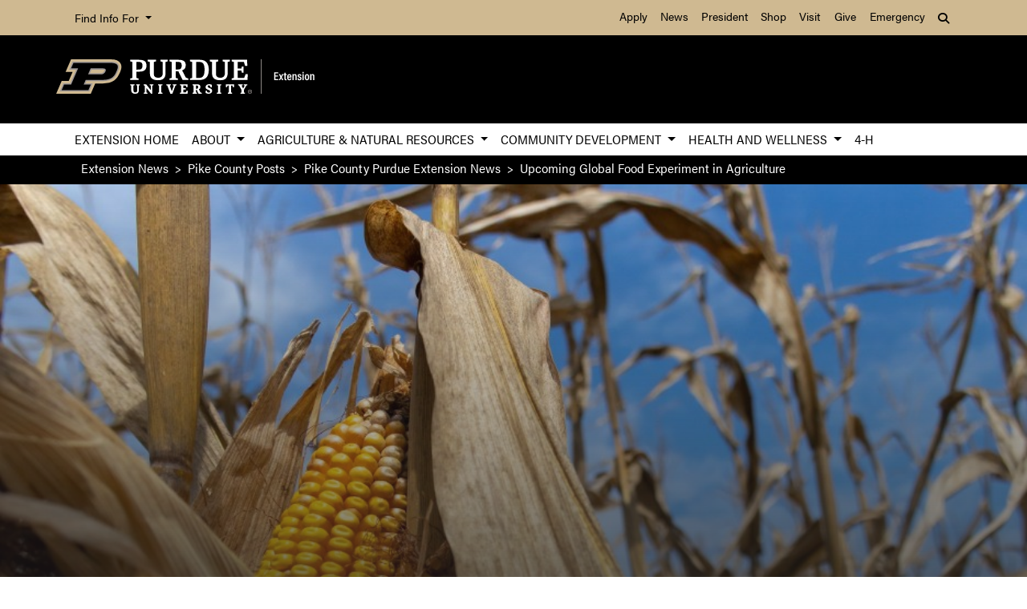

--- FILE ---
content_type: text/html; charset=UTF-8
request_url: https://extension.purdue.edu/news/county/pike/2022/02/post-extension.html
body_size: 9221
content:
<!DOCTYPE html>
<html xmlns="http://www.w3.org/1999/xhtml" lang="en">
	<head>
		<meta charset="utf-8"/>
<meta content="width=device-width, initial-scale=1, shrink-to-fit=no" name="viewport"/>
<title>Upcoming Global Food Experiment in Agriculture</title>

<link crossorigin="anonymous" href="https://stackpath.bootstrapcdn.com/bootstrap/4.5.2/css/bootstrap.min.css" integrity="sha384-JcKb8q3iqJ61gNV9KGb8thSsNjpSL0n8PARn9HuZOnIxN0hoP+VmmDGMN5t9UJ0Z" rel="stylesheet"/>
<link href="https://cdnjs.cloudflare.com/ajax/libs/font-awesome/6.4.2/css/all.min.css" rel="stylesheet"/>
<link href="https://www.purdue.edu/purdue/fonts/united-sans/united-sans.css" rel="stylesheet"/>
<link href="https://use.typekit.net/ghc8hdz.css" rel="stylesheet"/>
<link crossorigin="anonymous" href="https://cdnjs.cloudflare.com/ajax/libs/Swiper/5.4.5/css/swiper.css" integrity="sha512-uMIpMpgk4n6esmgdfJtATLLezuZNRb96YEgJXVeo4diHFOF/gqlgu4Y5fg+56qVYZfZYdiqnAQZlnu4j9501ZQ==" rel="stylesheet"/>
<link href="../../../../_files/css/nanogallery2.min.css" rel="stylesheet" type="text/css"/>
<link href="../../../../_files/css/hh-gallery.css" rel="stylesheet" type="text/css"/>
<script crossorigin="anonymous" integrity="sha512-bLT0Qm9VnAYZDflyKcBaQ2gg0hSYNQrJ8RilYldYQ1FxQYoCLtUjuuRuZo+fjqhx/qtq/1itJ0C2ejDxltZVFg==" src="https://cdnjs.cloudflare.com/ajax/libs/jquery/3.5.1/jquery.min.js"></script>
<script crossorigin="anonymous" integrity="sha512-VHsNaV1C4XbgKSc2O0rZDmkUOhMKPg/rIi8abX9qTaVDzVJnrDGHFnLnCnuPmZ3cNi1nQJm+fzJtBbZU9yRCww==" src="https://cdnjs.cloudflare.com/ajax/libs/Swiper/5.4.5/js/swiper.min.js"></script>
<script crossorigin="anonymous" integrity="sha512-/bOVV1DV1AQXcypckRwsR9ThoCj7FqTV2/0Bm79bL3YSyLkVideFLE3MIZkq1u5t28ke1c0n31WYCOrO01dsUg==" src="https://cdnjs.cloudflare.com/ajax/libs/jquery.matchHeight/0.7.2/jquery.matchHeight-min.js"></script>
    
    <link href="https://extension.purdue.edu/_files/css/_style.css" rel="stylesheet"/>
    
    <link href="https://extension.purdue.edu/_files/css/_style_ext_only.css" rel="stylesheet"/>
    <link href="https://extension.purdue.edu/_files/css/lightbox.css" rel="stylesheet"/>



  
                                           
                <meta content="Purdue University - Extension" property="og:site_name"/>
<meta content="https://extension.purdue.edu/news/county/pike/2022/02/post-extension.html" property="og:url"/>
<meta content="article" property="og:type"/>
<meta content="Upcoming Global Food Experiment in Agriculture" property="og:title"/>
<meta content="summary_large_image" name="twitter:card"/>
    <meta content="https://extension.purdue.edu/news/county/pike/2022/_media/cornatharvest_feature.jpg" property="og:image"/>
    <meta content="https://extension.purdue.edu/news/county/pike/2022/_media/cornatharvest_feature.jpg" name="twitter:image"/>
    
<!-- Google Tag Manager -->

<script>(function(w,d,s,l,i){w[l]=w[l]||[];w[l].push({'gtm.start':
new Date().getTime(),event:'gtm.js'});var f=d.getElementsByTagName(s)[0],
j=d.createElement(s),dl=l!='dataLayer'?'&l='+l:'';j.async=true;j.src=
'https://www.googletagmanager.com/gtm.js?id='+i+dl;f.parentNode.insertBefore(j,f);
})(window,document,'script','dataLayer','GTM-K5TNRMC');</script>
<!-- Google Tag GA4 Extension -->
<!-- Google tag (gtag.js) -->
<script async src="https://www.googletagmanager.com/gtag/js?id=G-RW6R6WYXRC"></script>
<script>
  window.dataLayer = window.dataLayer || [];
  function gtag(){dataLayer.push(arguments);}
  gtag('js', new Date());

  gtag('config', 'G-RW6R6WYXRC');
</script>


<!-- End Google Tag Manager -->


<!-- cookie -->
          
<script src="https://cc.cdn.civiccomputing.com/9/cookieControl-9.5.min.js"></script>
<script>
var config = {
apiKey: '4ba55f4bcf24cac1824dcde92fd7e67c4177a64b',
product: 'PRO_MULTISITE',
  text: {
  	notifyDescription: 'We use cookies to optimize site functionality and give you the best possible experience.',
  },
optionalCookies: [
{
name: 'analytics',
label: 'Analytics',
description: 'This website uses Google Analytics. Learn more at purdue.ag/cookies',
cookies: [],
onAccept : function(){},
onRevoke: function(){}
}
],
initialState: 'NOTIFY',
theme: 'LIGHT',
position: 'LEFT',
branding: {
fontColor: "#000",
fontSizeTitle: "1.5em",
fontSizeIntro: "1.25em",
fontSizeHeaders: "1em",
fontSize: "1em",
backgroundColor: "#CFB991",
toggleText: "#fff",
toggleColor: "#CFB991",
toggleBackground: "#000",
buttonIcon: null,
buttonIconWidth: "64px",
buttonIconHeight: "64px",
removeIcon: false,
removeAbout: false
}
};
CookieControl.load( config );
</script>



		<link href="../../../../_files/css/hh-module-bootstrap3.css" rel="stylesheet"/>
<link href="../../../../_files/css/hh-module.css" rel="stylesheet"/>
<link href="../../../../_files/css/hh-custom.css" rel="stylesheet"/>
<link href="../../../../_files/css/lightbox.css" rel="stylesheet"/>
<script src="../../../../_files/js/lightbox.js"></script>

	</head>
	
<body class="    " style="overflow-x: hidden;">


		
<!-- Google Tag Manager (noscript) -->

<noscript><iframe src="https://www.googletagmanager.com/ns.html?id=GTM-K5TNRMC"
height="0" width="0" style="display:none;visibility:hidden"></iframe></noscript>

<!-- End Google Tag Manager (noscript) -->

		


  
                                                                                                                                                                                                                       <header>
    <a class="sr-only sr-only-focusable skip-to-main" href="#main-content">Skip to Main Content</a>
    <nav aria-label="University navigation" class="navbar navbar-expand-lg navbar-light top-nav">
                    <div class="container d-lg-none">
                <div class="mr-auto">
                    <ul class="social list-inline">
                                                    <li class="list-inline-item">
                                <a class="nav-link" href="https://www.facebook.com/PurdueExtension/" target="_blank">
                                    <i class="fab fa-facebook-f"></i> <span class="sr-only">fa-facebook-f</span>
                                </a>
                            </li>
                                                    <li class="list-inline-item">
                                <a class="nav-link" href="https://twitter.com/PurdueExtension" target="_blank">
                                    <i class="fab fa-x-twitter"></i> <span class="sr-only">fa-x-twitter</span>
                                </a>
                            </li>
                                                    <li class="list-inline-item">
                                <a class="nav-link" href="https://www.youtube.com/user/PUExtension" target="_blank">
                                    <i class="fab fa-youtube"></i> <span class="sr-only">fa-youtube</span>
                                </a>
                            </li>
                                            </ul>
                </div>
                                                            <div class="top-nav-contact">
                        <a href="https://extension.purdue.edu/index.html" target="_parent">Contact Purdue Extension</a>
                    </div>
                            </div>
                <div class="container">
            <div class="collapse navbar-collapse" id="navbarNav">
                <ul class="navbar-nav mr-auto"> <!-- role="menu" ADA test -->
                    <li class="nav-item dropdown nav-bar-dropdown"> <!-- role="none" ADA test -->
                        <button aria-expanded="false" aria-haspopup="true" class="nav-link dropdown-toggle" data-toggle="dropdown" id="info-links-desktop" role="button">
                            Find Info For
                        </button>
                        <div aria-labelledby="info-links-desktop" class="dropdown-menu">
                                                                                                                                        <a class="dropdown-item" href="https://www.purdue.edu/purdue/academics/index.php" target="_parent">Academics</a><!-- role="menuitem" ADA test -->
                                                                                                                                                                        <a class="dropdown-item" href="https://www.purdue.edu/purdue/admissions/index.php" target="_parent">Admissions</a><!-- role="menuitem" ADA test -->
                                                                                                                                                                        <a class="dropdown-item" href="https://www.purdue.edu/purdue/current_students/index.php" target="_parent">Current Students</a><!-- role="menuitem" ADA test -->
                                                                                                                                                                        <a class="dropdown-item" href="https://www.purdue.edu/purdue/athletics/index.php" target="_parent">Athletics</a><!-- role="menuitem" ADA test -->
                                                                                                                                                                        <a class="dropdown-item" href="https://www.purdue.edu/purdue/about/index.php" target="_parent">About</a><!-- role="menuitem" ADA test -->
                                                                                                                                                                        <a class="dropdown-item" href="https://www.purdue.edu/purdue/careers/index.php" target="_parent">Careers</a><!-- role="menuitem" ADA test -->
                                                                                                                                                                        <a class="dropdown-item" href="https://www.purdue.edu/purdue/prospective_students/index.php" target="_parent">Prospective Students</a><!-- role="menuitem" ADA test -->
                                                                                                                                                                        <a class="dropdown-item" href="https://www.purdue.edu/purdue/research/index.php" target="_parent">Research and Partnerships</a><!-- role="menuitem" ADA test -->
                                                                                                                                                                        <a class="dropdown-item" href="https://www.purdue.edu/purdue/commercialization/index.php" target="_parent">Entrepreneurship and Commercialization</a><!-- role="menuitem" ADA test -->
                                                                                    </div>
                    </li>
                </ul>
                <ul class="navbar-nav d-none d-lg-flex"><!-- role="menu" ADA test -->
                                                                                                        <li class="nav-item"><!-- role="none" ADA test -->
                                <a class="nav-link" href="https://www.purdue.edu/purdue/apply/" target="_parent">Apply</a><!-- role="menuitem" ADA test -->
                            </li>
                                                                                                                                <li class="nav-item"><!-- role="none" ADA test -->
                                <a class="nav-link" href="https://www.purdue.edu/newsroom/" target="_parent">News</a><!-- role="menuitem" ADA test -->
                            </li>
                                                                                                                                <li class="nav-item"><!-- role="none" ADA test -->
                                <a class="nav-link" href="https://www.purdue.edu/president/" target="_parent">President</a><!-- role="menuitem" ADA test -->
                            </li>
                                                                                                                                <li class="nav-item"><!-- role="none" ADA test -->
                                <a class="nav-link" href="https://www.bkstr.com/boilermakersstore" target="_parent">Shop</a><!-- role="menuitem" ADA test -->
                            </li>
                                                                                                                                <li class="nav-item"><!-- role="none" ADA test -->
                                <a class="nav-link" href="https://www.purdue.edu/visit" target="_parent">Visit</a><!-- role="menuitem" ADA test -->
                            </li>
                                                                                                                                <li class="nav-item"><!-- role="none" ADA test -->
                                <a class="nav-link" href="https://giving.purdue.edu/west-lafayette-2/?appealcode=21008" target="_parent">Give</a><!-- role="menuitem" ADA test -->
                            </li>
                                                                                                                                <li class="nav-item"><!-- role="none" ADA test -->
                                <a class="nav-link" href="https://www.purdue.edu/emergency/" target="_parent">Emergency</a><!-- role="menuitem" ADA test -->
                            </li>
                                                            </ul>
                <ul class="navbar-nav d-lg-none"><!-- role="menu" ADA test -->
                    <li class="nav-item dropdown nav-bar-dropdown"><!-- role="menu" ADA test -->
                        <button aria-expanded="false" aria-haspopup="true" class="nav-link dropdown-toggle" data-toggle="dropdown" id="top-nav-quicklinks" role="button">
                            Quick Links
                        </button>
                        <div aria-labelledby="top-nav-quicklinks" class="dropdown-menu">
                                                                                                                                        <a class="dropdown-item" href="https://www.purdue.edu/purdue/apply/" target="_parent">Apply</a><!-- role="menuitem" ADA test -->
                                                                                                                                                                        <a class="dropdown-item" href="https://www.purdue.edu/newsroom/" target="_parent">News</a><!-- role="menuitem" ADA test -->
                                                                                                                                                                        <a class="dropdown-item" href="https://www.purdue.edu/president/" target="_parent">President</a><!-- role="menuitem" ADA test -->
                                                                                                                                                                        <a class="dropdown-item" href="https://www.bkstr.com/boilermakersstore" target="_parent">Shop</a><!-- role="menuitem" ADA test -->
                                                                                                                                                                        <a class="dropdown-item" href="https://www.purdue.edu/visit" target="_parent">Visit</a><!-- role="menuitem" ADA test -->
                                                                                                                                                                        <a class="dropdown-item" href="https://giving.purdue.edu/west-lafayette-2/?appealcode=21008" target="_parent">Give</a><!-- role="menuitem" ADA test -->
                                                                                                                                                                        <a class="dropdown-item" href="https://www.purdue.edu/emergency/" target="_parent">Emergency</a><!-- role="menuitem" ADA test -->
                                                                                    </div>
                    </li>
                </ul>
                <ul class="navbar-nav navbar-search">
                    <li class="nav-item dropdown nav-bar-dropdown"><!-- role="none" ADA test -->
                        <button aria-expanded="false" aria-haspopup="true" class="nav-link dropdown-toggle" data-toggle="dropdown" id="navbarDropdown2" role="button">
                            <i aria-hidden="true" class="fas fa-search"></i> <span class="sr-only">Search</span>
                        </button>
                        <div aria-labelledby="navbarDropdown2" class="dropdown-menu dropdown-menu-right">
                            <div class="form-group">
                                <script>
                                  (function() {
                                    var cx = '008827541188184757261:7q5kekajrye';
                                    var gcse = document.createElement('script');
                                    gcse.type = 'text/javascript';
                                    gcse.async = true;
                                    gcse.src = 'https://cse.google.com/cse.js?cx=' + cx;
                                    var s = document.getElementsByTagName('script')[0];
                                    s.parentNode.insertBefore(gcse, s);
                                  })();
                                </script>
                                <gcse:searchbox-only id="cse-search-form" resultsUrl="https://ag.purdue.edu/search-results.html" queryParameterName="coa-ext-main">
                            		Loading
                            	</gcse:searchbox-only>
                             </div>
                        </div>
                    </li>
                </ul>
            </div>
        </div>
    </nav>
    <section class="center-nav">
        <div class="container d-flex">
            <div class="logo mr-auto d-md-flex my-auto">
               
                    <div class="align-self-center" id="purdueLogo">
                        <a href="https://extension.purdue.edu/index.html"><object aria-label="Purdue Logo" data="../../../../_files/images/extension_h-full-reverse-rgbb2.svg" id="pulogo" tabindex="-1" type="image/png">Purdue Logo</object></a>
                    </div>
               
            </div>
            <div class="logo-nav d-xl-none">
                <nav class="navbar navbar-expand-xl navbar-dark mobile-nav">
                    <button aria-controls="mobile-nav" aria-expanded="false" class="navbar-toggler" data-target="#mobile-nav" data-toggle="collapse" type="button">
                        <span class="navbar-toggler-icon">
                            <i class="fas fa-bars"></i> <span class="sr-only">Navigation</span>
                        </span>
                    </button>
                    <button aria-controls="mobile-search" aria-expanded="false" class="navbar-toggler" data-target="#mobile-search" data-toggle="collapse" type="button">
                        <span class="navbar-toggler-icon">
                            <i class="fas fa-search"></i> <span class="sr-only">Search</span>
                        </span>
                    </button>
                </nav>
            </div>
        </div>
                <div class="container mobile-nav-links d-xl-none">
            <nav class="navbar navbar-expand-xl navbar-dark">
                <div class="collapse navbar-collapse" id="mobile-search">
                                                                                 <div class="form-group">
                        <script>
                            (function() {
                                var cx = '017690826183710227054:mjxnqnpskjk';
                                var gcse = document.createElement('script');
                                gcse.type = 'text/javascript';
                                gcse.async = true;
                                gcse.src = 'https://cse.google.com/cse.js?cx=' + cx;
                                var s = document.getElementsByTagName('script')[0];
                                s.parentNode.insertBefore(gcse, s);
                                  })();
                        </script>
                        <gcse:searchbox-only id="cse-search-form-mobile" resultsUrl="https://www.purdue.edu/purdue/search.php" queryParameterName="coa-ext-main">
                            	Loading
                        </gcse:searchbox-only>
                    </div>
                </div>
                <div class="collapse navbar-collapse" id="mobile-nav">
                    <ul class="navbar-nav w-100"><!-- role="menu" ADA test -->
                                    		                            		                                        <li class="nav-item"><!-- role="none" ADA test -->
                                    <a class="nav-link" href="https://extension.purdue.edu/index.html" target="">Extension Home</a><!-- role="menuitem" ADA test -->
                                </li>
                                                                		                            		                            			<li class="nav-item dropdown nav-bar-dropdown"><!-- role="none" ADA test -->
                                    <button aria-expanded="false" aria-haspopup="true" class="nav-link dropdown-toggle" data-toggle="dropdown" id="academic-links-2-mobile" role="button">
                                        About
                                    </button>
                                    <div aria-labelledby="academic-links-2-mobile" class="dropdown-menu">
                                                            				                                                                                                            <a class="dropdown-item" href="https://extension.purdue.edu/about/county-office.html" target="_parent">County Extension</a><!-- role="menuitem" ADA test -->
                                                                                                        				                                                                                                            <a class="dropdown-item" href="https://extension.purdue.edu/about/administration.html" target="_parent">Administration</a><!-- role="menuitem" ADA test -->
                                                                                                        				                                                                                                            <a class="dropdown-item" href="https://extension.purdue.edu/careers/index.html" target="_blank">Careers</a><!-- role="menuitem" ADA test -->
                                                                                                                        </div>
                                </li>
                                                                		                        		                            			<li class="nav-item dropdown nav-bar-dropdown"><!-- role="none" ADA test -->
                                    <button aria-expanded="false" aria-haspopup="true" class="nav-link dropdown-toggle" data-toggle="dropdown" id="academic-links-3-mobile" role="button">
                                        Agriculture &amp; Natural Resources
                                    </button>
                                    <div aria-labelledby="academic-links-3-mobile" class="dropdown-menu">
                                                            				                                                                                                            <a class="dropdown-item" href="https://extension.purdue.edu/anr/_teams/dffs/index.html" target="_parent">Diversified Farming and Food Systems</a><!-- role="menuitem" ADA test -->
                                                                                                        				                                                                                                            <a class="dropdown-item" href="https://www.purdue.edu/hla/sites/master-gardener/" target="_parent">Purdue University Extension Master Gardener Program </a><!-- role="menuitem" ADA test -->
                                                                                                        				                                                                                                            <a class="dropdown-item" href="https://ag.purdue.edu/department/foodsci/extension/index.html" target="_parent">Food Science</a><!-- role="menuitem" ADA test -->
                                                                                                                        </div>
                                </li>
                                                                		                        		                            			<li class="nav-item dropdown nav-bar-dropdown"><!-- role="none" ADA test -->
                                    <button aria-expanded="false" aria-haspopup="true" class="nav-link dropdown-toggle" data-toggle="dropdown" id="academic-links-4-mobile" role="button">
                                        Community Development
                                    </button>
                                    <div aria-labelledby="academic-links-4-mobile" class="dropdown-menu">
                                                            				                                                                                                            <a class="dropdown-item" href="https://extension.purdue.edu/cdext/index.html" target="_parent">Home</a><!-- role="menuitem" ADA test -->
                                                                                                        				                                                                                                            <a class="dropdown-item" href="https://extension.purdue.edu/cdext/thematic-areas/community-economics-workforce-development/index.html" target="_parent">Community Economics &amp; Workforce Development</a><!-- role="menuitem" ADA test -->
                                                                                                        				                                                                                                            <a class="dropdown-item" href="https://extension.purdue.edu/cdext/thematic-areas/community-health/index.html" target="_parent">Community Health</a><!-- role="menuitem" ADA test -->
                                                                                                        				                                                                                                            <a class="dropdown-item" href="https://extension.purdue.edu/cdext/thematic-areas/community-planning/index.html" target="_parent">Community Planning</a><!-- role="menuitem" ADA test -->
                                                                                                        				                                                                                                            <a class="dropdown-item" href="https://extension.purdue.edu/vitality/index.html" target="_parent">Community Vitality</a><!-- role="menuitem" ADA test -->
                                                                                                        				                                                                                                            <a class="dropdown-item" href="https://extension.purdue.edu/cdext/thematic-areas/leadership-civic-engagement/index.html" target="_parent">Leadership &amp; Civic Engagement</a><!-- role="menuitem" ADA test -->
                                                                                                                        </div>
                                </li>
                                                                		                        		                            			<li class="nav-item dropdown nav-bar-dropdown"><!-- role="none" ADA test -->
                                    <button aria-expanded="false" aria-haspopup="true" class="nav-link dropdown-toggle" data-toggle="dropdown" id="academic-links-5-mobile" role="button">
                                        Health and Wellness
                                    </button>
                                    <div aria-labelledby="academic-links-5-mobile" class="dropdown-menu">
                                                            				                                                                                                            <a class="dropdown-item" href="https://extension.purdue.edu/hhs/index.html" target="_parent">Health and Human Sciences</a><!-- role="menuitem" ADA test -->
                                                                                                        				                                                                                                            <a class="dropdown-item" href="https://ag.purdue.edu/department/foodsci/extension/index.html" target="_parent">Food</a><!-- role="menuitem" ADA test -->
                                                                                                                        </div>
                                </li>
                                                                		                            		                                        <li class="nav-item"><!-- role="none" ADA test -->
                                    <a class="nav-link" href="https://extension.purdue.edu/4-H/index.html" target="">4-H</a><!-- role="menuitem" ADA test -->
                                </li>
                                                                        </ul>
                    <ul class="navbar-nav mr-auto"><!-- role="menu" ADA test -->
                        <li class="nav-item dropdown nav-bar-dropdown"><!-- role="none" ADA test -->
                            <button aria-expanded="false" aria-haspopup="true" class="nav-link dropdown-toggle" data-toggle="dropdown" id="info-links-mobile" role="button">
                                Find Info For
                            </button>
                            <div aria-labelledby="info-links-mobile" class="dropdown-menu">
                                                                                                                                                        <a class="dropdown-item" href="https://www.purdue.edu/purdue/academics/index.php" target="_parent">Academics</a><!-- role="menuitem" ADA test -->
                                                                                                                                                                                            <a class="dropdown-item" href="https://www.purdue.edu/purdue/admissions/index.php" target="_parent">Admissions</a><!-- role="menuitem" ADA test -->
                                                                                                                                                                                            <a class="dropdown-item" href="https://www.purdue.edu/purdue/current_students/index.php" target="_parent">Current Students</a><!-- role="menuitem" ADA test -->
                                                                                                                                                                                            <a class="dropdown-item" href="https://www.purdue.edu/purdue/athletics/index.php" target="_parent">Athletics</a><!-- role="menuitem" ADA test -->
                                                                                                                                                                                            <a class="dropdown-item" href="https://www.purdue.edu/purdue/about/index.php" target="_parent">About</a><!-- role="menuitem" ADA test -->
                                                                                                                                                                                            <a class="dropdown-item" href="https://www.purdue.edu/purdue/careers/index.php" target="_parent">Careers</a><!-- role="menuitem" ADA test -->
                                                                                                                                                                                            <a class="dropdown-item" href="https://www.purdue.edu/purdue/prospective_students/index.php" target="_parent">Prospective Students</a><!-- role="menuitem" ADA test -->
                                                                                                                                                                                            <a class="dropdown-item" href="https://www.purdue.edu/purdue/research/index.php" target="_parent">Research and Partnerships</a><!-- role="menuitem" ADA test -->
                                                                                                                                                                                            <a class="dropdown-item" href="https://www.purdue.edu/purdue/commercialization/index.php" target="_parent">Entrepreneurship and Commercialization</a><!-- role="menuitem" ADA test -->
                                                                                                </div>
                        </li>
                    </ul>
                     <ul class="navbar-nav "><!-- role="menu" ADA test -->
                        <li class="nav-item dropdown nav-bar-dropdown"><!-- role="none" ADA test -->
                            <button aria-expanded="false" aria-haspopup="true" class="nav-link dropdown-toggle" data-toggle="dropdown" id="top-nav-quicklinks-mobile" role="button">
                                Quick Links
                            </button>
                            <div aria-labelledby="top-nav-quicklinks-mobile" class="dropdown-menu">
                                                                                                                                                        <a class="dropdown-item" href="https://www.purdue.edu/purdue/apply/" target="_parent">Apply</a><!-- role="menuitem" ADA test -->
                                                                                                                                                                                            <a class="dropdown-item" href="https://www.purdue.edu/newsroom/" target="_parent">News</a><!-- role="menuitem" ADA test -->
                                                                                                                                                                                            <a class="dropdown-item" href="https://www.purdue.edu/president/" target="_parent">President</a><!-- role="menuitem" ADA test -->
                                                                                                                                                                                            <a class="dropdown-item" href="https://www.bkstr.com/boilermakersstore" target="_parent">Shop</a><!-- role="menuitem" ADA test -->
                                                                                                                                                                                            <a class="dropdown-item" href="https://www.purdue.edu/visit" target="_parent">Visit</a><!-- role="menuitem" ADA test -->
                                                                                                                                                                                            <a class="dropdown-item" href="https://giving.purdue.edu/west-lafayette-2/?appealcode=21008" target="_parent">Give</a><!-- role="menuitem" ADA test -->
                                                                                                                                                                                            <a class="dropdown-item" href="https://www.purdue.edu/emergency/" target="_parent">Emergency</a><!-- role="menuitem" ADA test -->
                                                                                                </div>
                        </li>
                    </ul>
                </div>
                
                
            </nav>
        </div>
    </section>
        <nav aria-label="Primary navigation" class="bottom-nav navbar navbar-expand-xl navbar-light d-none d-xl-block">
        <div class="container">
            <ul class="navbar-nav w-100"><!-- role="menu" ADA test -->
                    		                    		                                <li class="nav-item"><!-- role="none" ADA test -->
                            <a class="nav-link" href="https://extension.purdue.edu/index.html" target="">Extension Home</a><!-- role="menuitem" ADA test -->
                        </li>
                                        		                    		                    			<li class="nav-item dropdown nav-bar-dropdown"><!-- role="none" ADA test -->
                            <button aria-expanded="false" aria-haspopup="true" class="nav-link dropdown-toggle" data-toggle="dropdown" id="academic-links-2" role="button">
                                About
                            </button>
                            <div aria-labelledby="academic-links-2" class="dropdown-menu">
                                            				                                                                                            <a class="dropdown-item" href="https://extension.purdue.edu/about/county-office.html" target="_parent">County Extension</a><!-- role="menuitem" ADA test -->
                                                                                				                                                                                            <a class="dropdown-item" href="https://extension.purdue.edu/about/administration.html" target="_parent">Administration</a><!-- role="menuitem" ADA test -->
                                                                                				                                                                                            <a class="dropdown-item" href="https://extension.purdue.edu/careers/index.html" target="_blank">Careers</a><!-- role="menuitem" ADA test -->
                                                                                                </div>
                        </li>
                                        		                		                    			<li class="nav-item dropdown nav-bar-dropdown"><!-- role="none" ADA test -->
                            <button aria-expanded="false" aria-haspopup="true" class="nav-link dropdown-toggle" data-toggle="dropdown" id="academic-links-3" role="button">
                                Agriculture &amp; Natural Resources
                            </button>
                            <div aria-labelledby="academic-links-3" class="dropdown-menu">
                                            				                                                                                            <a class="dropdown-item" href="https://extension.purdue.edu/anr/_teams/dffs/index.html" target="_parent">Diversified Farming and Food Systems</a><!-- role="menuitem" ADA test -->
                                                                                				                                                                                            <a class="dropdown-item" href="https://www.purdue.edu/hla/sites/master-gardener/" target="_parent">Purdue University Extension Master Gardener Program </a><!-- role="menuitem" ADA test -->
                                                                                				                                                                                            <a class="dropdown-item" href="https://ag.purdue.edu/department/foodsci/extension/index.html" target="_parent">Food Science</a><!-- role="menuitem" ADA test -->
                                                                                                </div>
                        </li>
                                        		                		                    			<li class="nav-item dropdown nav-bar-dropdown"><!-- role="none" ADA test -->
                            <button aria-expanded="false" aria-haspopup="true" class="nav-link dropdown-toggle" data-toggle="dropdown" id="academic-links-4" role="button">
                                Community Development
                            </button>
                            <div aria-labelledby="academic-links-4" class="dropdown-menu">
                                            				                                                                                            <a class="dropdown-item" href="https://extension.purdue.edu/cdext/index.html" target="_parent">Home</a><!-- role="menuitem" ADA test -->
                                                                                				                                                                                            <a class="dropdown-item" href="https://extension.purdue.edu/cdext/thematic-areas/community-economics-workforce-development/index.html" target="_parent">Community Economics &amp; Workforce Development</a><!-- role="menuitem" ADA test -->
                                                                                				                                                                                            <a class="dropdown-item" href="https://extension.purdue.edu/cdext/thematic-areas/community-health/index.html" target="_parent">Community Health</a><!-- role="menuitem" ADA test -->
                                                                                				                                                                                            <a class="dropdown-item" href="https://extension.purdue.edu/cdext/thematic-areas/community-planning/index.html" target="_parent">Community Planning</a><!-- role="menuitem" ADA test -->
                                                                                				                                                                                            <a class="dropdown-item" href="https://extension.purdue.edu/vitality/index.html" target="_parent">Community Vitality</a><!-- role="menuitem" ADA test -->
                                                                                				                                                                                            <a class="dropdown-item" href="https://extension.purdue.edu/cdext/thematic-areas/leadership-civic-engagement/index.html" target="_parent">Leadership &amp; Civic Engagement</a><!-- role="menuitem" ADA test -->
                                                                                                </div>
                        </li>
                                        		                		                    			<li class="nav-item dropdown nav-bar-dropdown"><!-- role="none" ADA test -->
                            <button aria-expanded="false" aria-haspopup="true" class="nav-link dropdown-toggle" data-toggle="dropdown" id="academic-links-5" role="button">
                                Health and Wellness
                            </button>
                            <div aria-labelledby="academic-links-5" class="dropdown-menu">
                                            				                                                                                            <a class="dropdown-item" href="https://extension.purdue.edu/hhs/index.html" target="_parent">Health and Human Sciences</a><!-- role="menuitem" ADA test -->
                                                                                				                                                                                            <a class="dropdown-item" href="https://ag.purdue.edu/department/foodsci/extension/index.html" target="_parent">Food</a><!-- role="menuitem" ADA test -->
                                                                                                </div>
                        </li>
                                        		                    		                                <li class="nav-item"><!-- role="none" ADA test -->
                            <a class="nav-link" href="https://extension.purdue.edu/4-H/index.html" target="">4-H</a><!-- role="menuitem" ADA test -->
                        </li>
                                                    
            </ul>
        </div>
    </nav>
        </header>

		
                                                                                                                                                            <section class="breadcrumbs">
    <nav aria-label="breadcrumb" class="container">
        <ol class="breadcrumb">
                            <li class="breadcrumb-item"><a href="../../../../index.html">Extension News</a></li>
                                        			                			        <li class="breadcrumb-item"><a href="../../index.html">Pike County Posts</a></li>
			    			                			        <li class="breadcrumb-item"><a href="../index.html">Pike County Purdue Extension News</a></li>
			    			                						<li aria-current="page" class="breadcrumb-item active">Upcoming Global Food Experiment in Agriculture</li>
        </ol>
    </nav>
</section>


		<main id="main-content" role="main">
		                                                                                                                                              
    <style>
    .hh-module.page-header .page-header-bg {
	background-image: url("../_media/cornatharvest_feature.jpg")
	}
	    </style>
   
    <div class="page-header hh-news hh-module" id="post-header">
        <div class="page-header-bg"></div>
        <div class="container">
            <div class="row">
                <div class="col-md-10">
                                            <div class="post-category">
                                                                                    <span>Agriculture</span>
                                                                            </div>
                        <h1>Upcoming Global Food Experiment in Agriculture</h1>
                        <ul class="post-meta">
                                                                                                                              <li>Alex Mahrenholz</li>
                                                                                                                <li>February 11, 2022</li>
                        </ul>
                                    </div>
            </div>
        </div>
    </div>
 
		    


  
     


                                          







     <div class="section hh-news hh-module mobile-sidebar d-sm-block d-md-none">
        <div class="container">
            <div class="row">
                <div class="col-md-12">
                                                                              </div>
            </div>
        </div>
    </div>
<div class="section hh-news hh-module page-section">
                    <div class="container">
                <div class="row">
            <div class="col-md-12">
                                                                                
                                                                                <div class="section-row wysiwyg ">
                  <p>The pandemic has changed a lot of things, but one thing Americans continue to enjoy is one of the world&#8217;s most abundant and safe food supplies. While prices fluctuate, and in some cases, skyrocket, the United States has seen food prices remain relatively stable in retail markets. In 2020, American consumers spent an average of 8.6 percent of their disposable personal income on food. The COVID-19 pandemic resulted in the sharpest annual decline in the share of disposable income spent on total food since USDA began tracking these expenditures. In part, this decline was the result of the largest annual increase in disposable personal income since 2000 and the sharpest decrease in food-away-from-home spending.</p>
<p>To keep up with growing demand and a growing population, agricultural production of the globe&#8217;s four primary crops, corn, rice, wheat, and sugar can, has increased by approximately 50% since the early 2000s. New technology, crop-protection tools, genetically modified crops, and regenerative soil initiatives have helped American farmers meet these production needs. One vital tool that has been utilized for decades, but is commonly forgotten, is nitrogen fertilizer. The developed world has enjoyed easy access to nitrogen for many decades, but that&#8217;s about to change.</p>
<p>While food prices have remained stable, agricultural fertilizer prices have most certainly not. Anhydrous ammonia is averaging $1,412.88 per ton and urea around $889 per ton with the likely possibility of continued increases as we continue into the spring season. 2022 will mark the first year in most active farmer&#8217;s careers that they will be reducing their reliance on fertilizer. The risk of a reduced harvest has the potential to impact the global food supply. Less money means less product and less fertilizer means lesser food production, almost any farmer would say so.</p>
<p>The demand for food is rising with every infant born and the population requires year-on-year record harvests to continue feeding the world as farmers have always done. See the issue here? This experiment farmers are unwillingly conducting has almost a certain outcome ahead. Even with opportunities to make up for the less than favorable conditions this economic environment will provide to our agricultural one, crops will likely face declines in yield. Farmers will presumably try to take advantage of precision techniques and various cropping approaches to encourage maximum yield potentials, which could prove to be positive for non-traditional and conservation-minded farming practices in the future. However, the end result of a lesser yield for a growing population remains.</p>
<p>The process and results of this high-stakes experiment are undeniably impending and will be experienced worldwide. Preparing for the worst is more important now than ever, because if we fail to prepare now, everyone will lose out on more than nitrogen prices or yields. Everyone in the food supply chain from farmers to each person with a dinner plate and especially those with low incomes who depend on the abundant food supply more than anyone else will be forced to make choices that will lessen their quality of life. A difficult year lies ahead, but famed agriculturist Benjamin Franklin&#8217;s words still hold true, &#8220;Those who fail to plan, plan to fail.&#8221;</p>
                </div>
                                                                    </div>
                    </div>
                </div>
        </div>
        
 
 


        </main>
		


  
                                                                                                                                                                                                                           

<footer>
    <a href="JavaScript:void(0);" id="back-to-top"><i class="fas fa-caret-up"></i><span>To Top</span></a>
    <div class="container">
        <div class="footer-container">
            <div class="row" id="footer-nav">
                                    <div class="col-lg col-md-6 col-sm-12">
                        <div class="card">
                            <div class="card-header">
                                <div class="h5 desktop" id="footer-col-1-heading">Small Farmer</div>
                                <div class="h5 mb-0 mobile">
                                    <button aria-controls="footer-col-1-content" aria-expanded="false" class="btn btn-link collapsed d-flex" data-target="#footer-col-1-content" data-toggle="collapse">
                                        <span class="mr-auto">Small Farmer</span>
                                        <i class="fas fa-minus"></i>
                                        <i class="fas fa-plus"></i>
                                    </button>
                                </div>
                            </div>
                            <div aria-labelledby="footer-col-1-heading" class="collapse" data-parent="#footer-nav" id="footer-col-1-content" role="region">
                                <div class="card-body">
                                    <ul>
                                                                                                                                                                                        <li>
                                                    <a href="https://extension.purdue.edu/anr/_teams/dffs/index.html" target="_parent">
                                                        Diversified Farming and Food Systems
                                                    </a>
                                                </li>
                                                                                                                                                                                                                                    <li>
                                                    <a href="https://ag.purdue.edu/department/extension/safeproduce/index.html" target="_parent">
                                                        Safe Produce Indiana
                                                    </a>
                                                </li>
                                                                                                                                                                                                                                    <li>
                                                    <a href="https://ag.purdue.edu/department/btny/ppdl/index.html" target="_parent">
                                                        Purdue Plant and Pest Diagnostic Lab
                                                    </a>
                                                </li>
                                                                                                                        </ul>
                                </div>
                            </div>
                        </div>
                    </div>
                                    <div class="col-lg col-md-6 col-sm-12">
                        <div class="card">
                            <div class="card-header">
                                <div class="h5 desktop" id="footer-col-2-heading">Commercial Producer</div>
                                <div class="h5 mb-0 mobile">
                                    <button aria-controls="footer-col-2-content" aria-expanded="false" class="btn btn-link collapsed d-flex" data-target="#footer-col-2-content" data-toggle="collapse">
                                        <span class="mr-auto">Commercial Producer</span>
                                        <i class="fas fa-minus"></i>
                                        <i class="fas fa-plus"></i>
                                    </button>
                                </div>
                            </div>
                            <div aria-labelledby="footer-col-2-heading" class="collapse" data-parent="#footer-nav" id="footer-col-2-content" role="region">
                                <div class="card-body">
                                    <ul>
                                                                                                                                                                                        <li>
                                                    <a href="https://ag.purdue.edu/commercialag/home" target="_parent">
                                                        Center for Commercial Ag
                                                    </a>
                                                </li>
                                                                                                                                                                                                                                    <li>
                                                    <a href="https://vet.purdue.edu/addl/" target="_parent">
                                                        Animal Disease Diagnostic Lab
                                                    </a>
                                                </li>
                                                                                                                                                                                                                                    <li>
                                                    <a href="https://ag.purdue.edu/department/agry/agry-extension/dtc/index.html" target="_parent">
                                                        Crop Diagnostic Training and Research Center
                                                    </a>
                                                </li>
                                                                                                                        </ul>
                                </div>
                            </div>
                        </div>
                    </div>
                                    <div class="col-lg col-md-6 col-sm-12">
                        <div class="card">
                            <div class="card-header">
                                <div class="h5 desktop" id="footer-col-3-heading">Wellness Professional</div>
                                <div class="h5 mb-0 mobile">
                                    <button aria-controls="footer-col-3-content" aria-expanded="false" class="btn btn-link collapsed d-flex" data-target="#footer-col-3-content" data-toggle="collapse">
                                        <span class="mr-auto">Wellness Professional</span>
                                        <i class="fas fa-minus"></i>
                                        <i class="fas fa-plus"></i>
                                    </button>
                                </div>
                            </div>
                            <div aria-labelledby="footer-col-3-heading" class="collapse" data-parent="#footer-nav" id="footer-col-3-content" role="region">
                                <div class="card-body">
                                    <ul>
                                                                                                                                                                                        <li>
                                                    <a href="https://extension.purdue.edu/hhs/health/programs/index.html" target="_parent">
                                                        Be Heart Smart
                                                    </a>
                                                </li>
                                                                                                                                                                                                                                    <li>
                                                    <a href="https://extension.purdue.edu/hhs/health/healthy-communities.html" target="_parent">
                                                        Community Health Coalitions
                                                    </a>
                                                </li>
                                                                                                                                                                                                                                    <li>
                                                    <a href="https://extension.purdue.edu/hhs/food/programs/index.html" target="_parent">
                                                        Dining with Diabetes
                                                    </a>
                                                </li>
                                                                                                                        </ul>
                                </div>
                            </div>
                        </div>
                    </div>
                                    <div class="col-lg col-md-6 col-sm-12">
                        <div class="card">
                            <div class="card-header">
                                <div class="h5 desktop" id="footer-col-4-heading">Community Leader </div>
                                <div class="h5 mb-0 mobile">
                                    <button aria-controls="footer-col-4-content" aria-expanded="false" class="btn btn-link collapsed d-flex" data-target="#footer-col-4-content" data-toggle="collapse">
                                        <span class="mr-auto">Community Leader </span>
                                        <i class="fas fa-minus"></i>
                                        <i class="fas fa-plus"></i>
                                    </button>
                                </div>
                            </div>
                            <div aria-labelledby="footer-col-4-heading" class="collapse" data-parent="#footer-nav" id="footer-col-4-content" role="region">
                                <div class="card-body">
                                    <ul>
                                                                                                                                                                                        <li>
                                                    <a href="https://extension.purdue.edu/cdext/thematic-areas/leadership-civic-engagement/beginners-guide-to-grant-writing.html" target="_parent">
                                                        Beginner’s Guide to Grant Writing
                                                    </a>
                                                </li>
                                                                                                                                                                                                                                    <li>
                                                    <a href="https://extension.purdue.edu/cdext/thematic-areas/leadership-civic-engagement/community-leadership-program.html" target="_parent">
                                                        Community Leadership Program
                                                    </a>
                                                </li>
                                                                                                                                                                                                                                    <li>
                                                    <a href="https://extension.purdue.edu/cdext/thematic-areas/community-health/evps-health.html" target="_parent">
                                                        Enhancing the Value of Public Spaces
                                                    </a>
                                                </li>
                                                                                                                                                                                                                                    <li>
                                                    <a href="https://extension.purdue.edu/cdext/thematic-areas/leadership-civic-engagement/tools-for-effective-facilitation.html" target="_parent">
                                                        Facilitative Leadership
                                                    </a>
                                                </li>
                                                                                                                        </ul>
                                </div>
                            </div>
                        </div>
                    </div>
                                <div class="col-lg col-md-12 text-center logo">
                    <a href="">
                    <object aria-label="Purdue Logo" class="footlogo" data="https://extension.purdue.edu/_files/images/Extension_V-Full-Reverse-RGB.svg" tabindex="-1" type="image/png">Purdue Logo</object></a>
                    <div class="mr-auto">
                        <ul class="social list-inline">
                                                            <li class="list-inline-item">
                                    <a aria-label="Connect with us on facebook-f" class="nav-link" href="https://www.facebook.com/PurdueExtension/" target="_blank">
                                        <i class="fab fa-facebook-f"></i> <span class="sr-only">facebook-f</span>
                                    </a>
                                </li>
                                                            <li class="list-inline-item">
                                    <a aria-label="Connect with us on x-twitter" class="nav-link" href="https://twitter.com/PurdueExtension" target="_blank">
                                        <i class="fab fa-x-twitter"></i> <span class="sr-only">x-twitter</span>
                                    </a>
                                </li>
                                                            <li class="list-inline-item">
                                    <a aria-label="Connect with us on youtube" class="nav-link" href="https://www.youtube.com/user/PUExtension" target="_blank">
                                        <i class="fab fa-youtube"></i> <span class="sr-only">youtube</span>
                                    </a>
                                </li>
                                                    </ul>
                    </div>                
                </div>
            </div>
        </div>
    </div>
    <div class="bottom">
        <div class="container">
            <div class="row text-center">
                                <div class="col-lg-12 col-md-12 col-sm-12 col-xs-12">
                    <div>
<p style="color: #e0e0e0;"><a href="https://www.purdue.edu/purdue/disclaimer.php" rel="noopener" target="_blank">© <span id="year"></span> The Trustees of Purdue University</a> | <a href="https://www.purdue.edu/purdue/ea_eou_statement.php" rel="noopener" target="_blank">An equal access, equal opportunity university</a> | <a href="https://www.usda.gov/non-discrimination-statement" rel="noopener" target="_blank">USDA non-discrimination statement</a></p>
</div>
<p>615 Mitch Daniels Blvd., West Lafayette, IN 47907-2053</p>
<div>If you have trouble accessing this page because of a disability, please email us at<span> </span><a href="mailto:extension@purdue.edu?subject=%20ADA%20Request">extension@purdue.edu</a></div>
<div>
<p><a href="https://extension.purdue.edu/hub/" rel="noopener" target="_blank"><span style="color: #ebd99f;">Purdue Extension Intranet</span></a>, <a href="https://purdue.edu/hhseducators/Purdue HHS Educators" rel="noopener" target="_blank"><span style="color: #ebd99f;">For HHS Educators</span></a></p>
</div>
<script>// <![CDATA[
    document.getElementById("year").textContent = new Date().getFullYear();
// ]]></script>
    			</div>
    		</div>
    	</div>
    </div>
</footer>
		<script crossorigin="anonymous" integrity="sha384-LtrjvnR4Twt/qOuYxE721u19sVFLVSA4hf/rRt6PrZTmiPltdZcI7q7PXQBYTKyf" src="https://stackpath.bootstrapcdn.com/bootstrap/4.5.2/js/bootstrap.bundle.min.js"></script>
<script src="https://extension.purdue.edu/_files/js/scripts.js"></script>
<script src="https://extension.purdue.edu/_files/js/lightbox.js"></script>
<script src="https://ag.purdue.edu/_files/js/jquery.nanogallery2.js" type="text/javascript"></script>

<script async="async" src="https://siteimproveanalytics.com/js/siteanalyze_6044943.js"></script>

             
	
</body>

</html>

--- FILE ---
content_type: text/css
request_url: https://extension.purdue.edu/_files/css/_style.css
body_size: 24721
content:
/*EXT CSS 16 April 2023 kept the banner corners*/
body {
   font-family: acumin-pro, sans-serif;
   font-weight: 300;
   font-style: normal;
   color: #000;
   font-size: 1em;
   line-height: 1.5em;
}
p {line-height: 1.5;}
.h1, .h2, .h3, .h4, .h5, .h6, h1, h2, h3, h4, h5, h6 {
   font-family: acumin-pro-extra-condensed, sans-serif;
   font-weight: 600;
   font-style: normal;
   text-transform: uppercase;
}
h1.visually-hidden {
   position: absolute;
   left: -10000px;
   top: auto;
   width: 1px;
   height: 1px;
   overflow: hidden;
}
.mobile-heading {
   font-style: normal;
   text-transform: uppercase;
   font-weight: 600;
   font-family: United Sans;
   font-size: 8vw;
   text-align: left;
   border-left: 7px solid #cfb991;
   padding-left: .5em;
   margin: .5em;
}
.dropdown-item.active, .dropdown-item:active {
   color: #fff;
   text-decoration: none;
   background-color: #fff;
}
.page-section {
   padding: 0;
   margin: 0;
   margin-bottom: 35px;
   font-size: 18px;
   line-height: 1.5;
}
.page-section.has-bg {
   padding: 20px;
   margin: 0;
}
.page-section.has-bg+.page-section.has-bg {
   margin: 0;
}
.page-section.has-bg+.page-section {
   margin-top: 35px;
}
.card .card-img-top-bg.bg-img-top {
   background-position: top !important;
}
.card-img, .card-img-top {
   -webkit-border-radius: 0;
   -moz-border-radius: 0;
   border-radius: 0;
   object-fit: cover;
}
.mt-30 {
   margin-top: 30px !important;
}
.alert {
   -webkit-border-radius: 0;
   -moz-border-radius: 0;
   border-radius: 0;
}
a {
   color: #000;
   text-decoration: underline;
}
a:hover, a:focus {
   color: #000;
   text-decoration: none;
}
a.btn {
   text-decoration: none;
}
a:focus, .btn.focus, .btn:focus {
   -webkit-box-shadow: none;
   -moz-box-shadow: none;
   box-shadow: none;
   outline: rgb(16, 16, 16) auto 1px;
}
a.skip-to-main, a.skip-to-main:focus {
   display: block;
   position: absolute;
   z-index: 9;
   left: 50%;
   top: 3px;
   background-color: #000;
   color: #fff;
   padding: 3px 6px;
   -webkit-border-radius: 0;
   -moz-border-radius: 0;
   border-radius: 0;
}
.center-content {
   display: flex;
   justify-content: center;
   align-items: center;
}
.page-section .accordion {
   margin-top: 30px;
}
.no-wrap {
   white-space: nowrap;
}
.page-section.has-overlap {
   padding-bottom: 50px;
}
.page-section.has-bg.has-overlap {
   padding-bottom: 120px;
}
.page-section.is-overlap .container {
   margin-top: -50px;
}
.page-section.has-bg.is-overlap .container {
   margin-top: -120px;
}
.page-section .section-heading {
   display: inline-block;
   background-color: #000;
   color: #cfb991;
   z-index: 2;
   position: relative;
   text-align: center;
   margin: 0 auto;
   margin-bottom: 40px;
   margin-top: 40px;
   font-size: 30px;
   padding: 8px 39px 9px;
   -webkit-border-radius: 0;
   -moz-border-radius: 0;
   border-radius: 0;
   text-transform: uppercase;
   text-decoration: none !important;
   font-family: 'United Sans';
   font-weight: 700;
   font-style: normal;
   letter-spacing: 2px;
   border: solid 1px #000;
}
.mac-os .page-section .section-heading {
   padding: 11px 40px 6px;
}
.page-section .wysiwyg a {
   color: #000;
   text-decoration: underline;
   font-weight: bold;
}
.page-section .wysiwyg a:hover, .page-section .wysiwyg a:focus {
   text-decoration: none;
}
.columns>a {
   color: #000;
   text-decoration: underline;
   font-weight: bold;
}
.page-section .columns a:hover, .page-section .columns a:focus {
   text-decoration: none;
}
section.stories.page-section.has-bg.home {
   background-color: rgba(196, 191, 192, .5);
}
.page-section .wysiwyg h1 {
   margin: 0 0 2rem;
   line-height: 1.22;
   font-family: acumin-pro-extra-condensed, sans-serif;
   color: #000000;
   font-size: 2.5rem; /* is 3.0rem in AG */
   font-weight: 600;
}
.page-section .wysiwyg h2 {
   font-family: acumin-pro-extra-condensed, sans-serif;
   margin: 2rem 0 1.5rem;
   line-height: 1.2;
   color: #70727b;
   font-size: 2.25rem;
   font-weight: 500;
}
.page-section .wysiwyg h3 {
   font-family: 'United Sans';
   margin: 1.75rem 0 1.5rem;
   line-height: 1.2;
   font-weight: 700;
   color: #000000;
   font-size: 1.65rem;
   text-transform: uppercase;
}
.page-section .wysiwyg h4 {
   font-family: 'United Sans';
   margin: 1.5rem 0 1.5rem;
   line-height: 1.2;
   text-transform: uppercase;
   font-weight: 500;
   color: #70727b;
   font-size: 1.5rem;
   text-transform: uppercase;
}
.page-section .wysiwyg h5 {
   font-family: acumin-pro, sans-serif;
   margin: 1.5rem 0 1.5rem;
   line-height: 1.2;
   font-weight: 500;
   color: #000000;
   font-size: 1.1em;
   text-transform: uppercase;
}
.page-section .wysiwyg h6 {
   font-family: acumin-pro, sans-serif;
   margin: 1.5rem 0 1.5rem;
   line-height: 1.2;
   text-transform: uppercase;
   font-weight: 500;
   color: #70727b;
   font-size: 1.1rem;
   text-transform: uppercase;
}
.page-section .wysiwyg blockquote.quote, .page-section .wysiwyg blockquote.quote-mark, .quote.page-section blockquote.quote-mark, .quote.page-section blockquote.quote {
   padding: 0;
   border: 0;
   font-size: 1.3em;
   margin: 32px 0 20px 32px;
   padding-left: 32px;
   position: relative;
   border-left: solid 3px #cfb991;
}
.page-section .wysiwyg blockquote.quote p, .page-section .wysiwyg blockquote.quote-mark p, .quote.page-section blockquote.quote-mark p, .quote.page-section blockquote.quote p {
   display: block;
   padding: 0;
   margin: 0;
   font-family: acumin-pro, sans-serif;
   font-weight: 600;
   font-size: 1.3em;
   color: #000000;
   line-height: 1.5;
}
.page-section .wysiwyg blockquote.quote p:last-of-type, .page-section .wysiwyg blockquote.quote-mark p:last-of-type, .quote.page-section blockquote.quote-mark p:last-of-type, .quote.page-section blockquote.quote p:last-of-type {
   display: block;
   padding: 0;
   padding-top: 8px;
   font-family: acumin-pro, sans-serif;
   font-weight: 600;
   font-size: 1.125em;
   color: #000000;
   line-height: 1.5;
}
.quote.page-section .container .row blockquote {
   margin-bottom: 0;
}
.page-section .wysiwyg blockquote.quote-mark, .quote.page-section blockquote.quote-mark {
   border-left: solid 3px transparent;
}
.page-section .wysiwyg blockquote.quote-mark:before, .quote.page-section blockquote.quote-mark:before {
   font-family: "United Sans";
   content: open-quote;
   color: #000;
   font-size: 150px;
   font-weight: 900;
   position: absolute;
   margin-left: -84px;
   margin-top: 45px;
   color: #cfb991;
}
.quote.page-section blockquote.quote-mark:after {
   content: close-quote;
   display: none;
}
.page-section .accordion .card .card-header {
   padding: 0;
}
.page-section .accordion .card h5 {
   margin: 0;
   padding: 0;
}
.page-section .accordion .card .card-header h5 .btn-link {
   width: 100%;
   margin: 0;
   padding: 12px 20px;
   background-color: #000;
   color: #cfb991;
   font-weight: 900;
   text-align: left !important;
}
.page-section .accordion.gold .card .card-header h5 .btn-link {
   background-color: #cfb991;
   color: #000;
}
.page-section .accordion .card .card-header i {
   display: block;
   padding: 0;
   background-color: #cfb991;
   color: #000;
   margin-top: 0px;
   height: 24px;
   line-height: 24px;
   padding-left: 3px;
   width: 24px;
   text-align: center;
   font-size: 16px;
}
.page-section .accordion.gold .card .card-header i {
   background-color: #000;
   color: #cfb991;
}
.page-section .accordion.clear .card .card-header h5 .btn-link {
   background-color: transparent;
   color: #000;
}
.page-section .accordion.clear .card .card-header i {
   background-color: transparent;
   color: #000;
}
.page-section .accordion.clear .card {
   border: solid 1px #000;
}
.page-section .accordion .card .card-header i.fa-minus {
   display: block;
}
.page-section .accordion .card .card-header i.fa-plus {
   display: none;
}
.page-section .accordion .card .card-header .collapsed i.fa-minus {
   display: none;
}
.page-section .accordion .card .card-header .collapsed i.fa-plus {
   display: block;
}
.page-section .accordion .card {
   border: solid 1px #000;
   margin-bottom: 5px;
   -webkit-border-radius: 0;
   -moz-border-radius: 0;
   border-radius: 0;
}
.page-section .accordion.gold .card {
   border: solid 1px #cfb991;
}
.page-section .accordion .card .card-body {
   background-color: transparent;
}
.dropdown-item.active, .dropdown-item:active {
   color: #fff;
   text-decoration: none;
   background-color: #fff;
}
.btn {
   margin-bottom: 10px;
   margin-left: 10px;
}
.btn {
   padding: 8px 39px 9px;
   -webkit-border-radius: 0;
   -moz-border-radius: 0;
   border-radius: 0;
   text-transform: uppercase;
   text-decoration: none !important;
   font-family: 'United Sans';
   font-weight: 700;
   font-style: normal;
   letter-spacing: 2px;
}
.mac-os .btn {
   padding: 11px 40px 6px;
}
.btn-primary, .btn-outline-primary, .page-section .wysiwyg a.btn-primary, .page-section .wysiwyg a.btn-outline-primary {
   color: #000;
   background-color: transparent;
   background-image: none;
   border-color: #000;
   margin-top: 12px;
   margin-bottom: 12px;
}
.btn-primary:hover, .btn-outline-primary:hover, .page-section .wysiwyg a.btn-primary:hover, .page-section .wysiwyg a.btn-outline-primary:hover {
   color: #fff !important;
   background-color: #000;
   border-color: #000;
}
.btn-primary:focus, .btn-primary.focus, .btn-outline-primary:focus, .btn-outline-primary.focus, .page-section .wysiwyg a.btn-primary:focus, .page-section .wysiwyg a.btn-primary.focus, .page-section .wysiwyg a.btn-outline-primary:focus, .page-section .wysiwyg a.btn-outline-primary.focus {
   color: #fff;
   background-color: #000;
   border-color: #000;
   -webkit-box-shadow: 0 0 0 3.2px rgba(0, 0, 0, 0.5);
   -moz-box-shadow: 0 0 0 3.2px rgba(0, 0, 0, 0.5);
   box-shadow: 0 0 0 3.2px rgba(0, 0, 0, 0.5)
}
.btn-primary.disabled, .btn-primary:disabled, .btn-outline-primary.disabled, .btn-outline-primary:disabled, .page-section .wysiwyg a.btn-primary.disabled, .page-section .wysiwyg a.btn-primary:disabled, .page-section .wysiwyg a.btn-outline-primary.disabled, .page-section .wysiwyg a.btn-outline-primary:disabled {
   color: #000;
   background-color: transparent
}
.btn-primary:not(:disabled):not(.disabled):active, .btn-primary:not(:disabled):not(.disabled).active, .show>.btn-primary.dropdown-toggle, .btn-outline-primary:not(:disabled):not(.disabled):active, .btn-outline-primary:not(:disabled):not(.disabled).active, .show>.btn-outline-primary.dropdown-toggle, .page-section .wysiwyg a.btn-primary:not(:disabled):not(.disabled):active, .page-section .wysiwyg a.btn-primary:not(:disabled):not(.disabled).active, .show>.page-section .wysiwyg a.btn-primary.dropdown-toggle, .page-section .wysiwyg a.btn-outline-primary:not(:disabled):not(.disabled):active, .page-section .wysiwyg a.btn-outline-primary:not(:disabled):not(.disabled).active, .show>.page-section .wysiwyg a.btn-outline-primary.dropdown-toggle {
   color: #fff;
   background-color: #000;
   border-color: #000;
}
.btn-primary:not(:disabled):not(.disabled):active:focus, .btn-primary:not(:disabled):not(.disabled).active:focus, .show>.btn-primary.dropdown-toggle:focus, .btn-outline-primary:not(:disabled):not(.disabled):active:focus, .btn-outline-primary:not(:disabled):not(.disabled).active:focus, .show>.btn-outline-primary.dropdown-toggle:focus, .page-section .wysiwyg a.btn-primary:not(:disabled):not(.disabled):active:focus, .page-section .wysiwyg a.btn-primary:not(:disabled):not(.disabled).active:focus, .show>.page-section .wysiwyg a.btn-primary.dropdown-toggle:focus, .page-section .wysiwyg a.btn-outline-primary:not(:disabled):not(.disabled):active:focus, .page-section .wysiwyg a.btn-outline-primary:not(:disabled):not(.disabled).active:focus, .show>.page-section .wysiwyg a.btn-outline-primary.dropdown-toggle:focus {
   -webkit-box-shadow: 0 0 0 3.2px rgba(0, 0, 0, 0.5);
   -moz-box-shadow: 0 0 0 3.2px rgba(0, 0, 0, 0.5);
   box-shadow: 0 0 0 3.2px rgba(0, 0, 0, 0.5)
}
.btn-secondary, .btn-outline-secondary, .page-section .wysiwyg a.btn-secondary, .page-section .wysiwyg a.btn-outline-secondary {
   color: #fff;
   background-color: #000;
   background-image: none;
   border-color: #000;
   margin-top: 12px;
   margin-bottom: 12px;
}
.btn-secondary:hover, .btn-outline-secondary:hover, .page-section .wysiwyg a.btn-secondary:hover, .page-section .wysiwyg a.btn-outline-secondary:hover {
   color: #000;
   background-color: #cfb991;
   border-color: #000;
   margin-top: 12px;
}
.btn-secondary:focus, .btn-secondary.focus, .btn-outline-secondary:focus, .btn-outline-secondary.focus, .page-section .wysiwyg a.btn-secondary:focus, .page-section .wysiwyg a.btn-secondary.focus, .page-section .wysiwyg a.btn-outline-secondary:focus, .page-section .wysiwyg a.btn-outline-secondary.focus {
   color: #000;
   background-color: #cfb991;
   border-color: #000;
   -webkit-box-shadow: 0 0 0 3.2px rgba(0, 0, 0, 0.5);
   -moz-box-shadow: 0 0 0 3.2px rgba(0, 0, 0, 0.5);
   box-shadow: 0 0 0 3.2px rgba(0, 0, 0, 0.5)
}
.btn-secondary.disabled, .btn-secondary:disabled, .btn-outline-secondary.disabled, .btn-outline-secondary:disabled, .page-section .wysiwyg a.btn-secondary.disabled, .page-section .wysiwyg a.btn-secondary:disabled, .page-section .wysiwyg a.btn-outline-secondary.disabled, .page-section .wysiwyg a.btn-outline-secondary:disabled {
   color: #fff;
   background-color: #000;
   background-image: none;
   border-color: #000;
}
.btn-secondary:not(:disabled):not(.disabled):active, .btn-secondary:not(:disabled):not(.disabled).active, .show>.btn-secondary.dropdown-toggle, .btn-outline-secondary:not(:disabled):not(.disabled):active, .btn-outline-secondary:not(:disabled):not(.disabled).active, .show>.btn-outline-secondary.dropdown-toggle, .page-section .wysiwyg a.btn-secondary:not(:disabled):not(.disabled):active, .page-section .wysiwyg a.btn-secondary:not(:disabled):not(.disabled).active, .show>.page-section .wysiwyg a.btn-secondary.dropdown-toggle, .page-section .wysiwyg a.btn-outline-secondary:not(:disabled):not(.disabled):active, .page-section .wysiwyg a.btn-outline-secondary:not(:disabled):not(.disabled).active, .show>.page-section .wysiwyg a.btn-outline-secondary.dropdown-toggle {
   color: #000;
   background-color: #cfb991;
   border-color: #000;
}
.btn-secondary:not(:disabled):not(.disabled):active:focus, .btn-secondary:not(:disabled):not(.disabled).active:focus, .show>.btn-secondary.dropdown-toggle:focus, .btn-outline-secondary:not(:disabled):not(.disabled):active:focus, .btn-outline-secondary:not(:disabled):not(.disabled).active:focus, .show>.btn-outline-secondary.dropdown-toggle:focus, .page-section .wysiwyg a.btn-secondary:not(:disabled):not(.disabled):active:focus, .page-section .wysiwyg a.btn-secondary:not(:disabled):not(.disabled).active:focus, .show>.page-section .wysiwyg a.btn-secondary.dropdown-toggle:focus, .page-section .wysiwyg a.btn-outline-secondary:not(:disabled):not(.disabled):active:focus, .page-section .wysiwyg a.btn-outline-secondary:not(:disabled):not(.disabled).active:focus, .show>.page-section .wysiwyg a.btn-outline-secondary.dropdown-toggle:focus {
   -webkit-box-shadow: 0 0 0 3.2px rgba(0, 0, 0, 0.5);
   -moz-box-shadow: 0 0 0 3.2px rgba(0, 0, 0, 0.5);
   box-shadow: 0 0 0 3.2px rgba(0, 0, 0, 0.5)
}
.btn-third, .btn-outline-third, .page-section .wysiwyg a.btn-third, .page-section .wysiwyg a.btn-outline-third {
   color: #fff;
   background-color: #8e6f3e;
   background-image: none;
   margin-top: 12px;
   margin-bottom: 12px;
}
.btn-third:hover, .btn-outline-third:hover, .page-section .wysiwyg a.btn-third:hover, .page-section .wysiwyg a.btn-outline-third:hover {
   color: #fff;
   background-color: #000;
}
.btn-third:focus, .btn-third.focus, .btn-outline-third:focus, .btn-outline-third.focus, .page-section .wysiwyg a.btn-third:focus, .page-section .wysiwyg a.btn-third.focus, .page-section .wysiwyg a.btn-outline-third:focus, .page-section .wysiwyg a.btn-outline-third.focus {
   color: #fff;
   background-color: #000;
   -webkit-box-shadow: 0 0 0 3.2px rgba(0, 0, 0, 0.5);
   -moz-box-shadow: 0 0 0 3.2px rgba(0, 0, 0, 0.5);
   box-shadow: 0 0 0 3.2px rgba(0, 0, 0, 0.5)
}
.btn-third.disabled, .btn-third:disabled, .btn-outline-third.disabled, .btn-outline-third:disabled, .page-section .wysiwyg a.btn-third.disabled, .page-section .wysiwyg a.btn-third:disabled, .page-section .wysiwyg a.btn-outline-third.disabled, .page-section .wysiwyg a.btn-outline-third:disabled {
   color: #fff;
   background-color: #8e6f3e;
}
.btn-third:not(:disabled):not(.disabled):active, .btn-third:not(:disabled):not(.disabled).active, .show>.btn-third.dropdown-toggle, .btn-outline-third:not(:disabled):not(.disabled):active, .btn-outline-third:not(:disabled):not(.disabled).active, .show>.btn-outline-third.dropdown-toggle, .page-section .wysiwyg a.btn-third:not(:disabled):not(.disabled):active, .page-section .wysiwyg a.btn-third:not(:disabled):not(.disabled).active, .show>.page-section .wysiwyg a.btn-third.dropdown-toggle, .page-section .wysiwyg a.btn-outline-third:not(:disabled):not(.disabled):active, .page-section .wysiwyg a.btn-outline-third:not(:disabled):not(.disabled).active, .show>.page-section .wysiwyg a.btn-outline-third.dropdown-toggle {
   color: #fff;
   background-color: #000;
}
.btn-third:not(:disabled):not(.disabled):active:focus, .btn-third:not(:disabled):not(.disabled).active:focus, .show>.btn-third.dropdown-toggle:focus, .btn-outline-third:not(:disabled):not(.disabled):active:focus, .btn-outline-third:not(:disabled):not(.disabled).active:focus, .show>.btn-outline-third.dropdown-toggle:focus, .page-section .wysiwyg a.btn-third:not(:disabled):not(.disabled):active:focus, .page-section .wysiwyg a.btn-third:not(:disabled):not(.disabled).active:focus, .show>.page-section .wysiwyg a.btn-third.dropdown-toggle:focus, .page-section .wysiwyg a.btn-outline-third:not(:disabled):not(.disabled):active:focus, .page-section .wysiwyg a.btn-outline-third:not(:disabled):not(.disabled).active:focus, .show>.page-section .wysiwyg a.btn-outline-third.dropdown-toggle:focus {
   -webkit-box-shadow: 0 0 0 3.2px rgba(0, 0, 0, 0.5);
   -moz-box-shadow: 0 0 0 3.2px rgba(0, 0, 0, 0.5);
   box-shadow: 0 0 0 3.2px rgba(0, 0, 0, 0.5)
}
.btn-info, .page-section .wysiwyg a.btn-info {
   font-size: 24px;
   color: #000;
   background-color: #cfb991;
   background-image: none;
   border-color: #cfb991;
}
.btn-info:hover, .page-section .wysiwyg a.btn-info:hover {
   color: #000;
   background-color: #fff !important;
   border-color: #fff;
}
.btn-info:focus, .btn-info.focus, .page-section .wysiwyg a.btn-info:focus, .page-section .wysiwyg a.btn-info.focus {
   color: #000;
   background-color: #fff;
   border-color: #fff !important;
   -webkit-box-shadow: 0 0 0 3.2px rgba(0, 0, 0, 0.5);
   -moz-box-shadow: 0 0 0 3.2px rgba(0, 0, 0, 0.5);
   box-shadow: 0 0 0 3.2px rgba(0, 0, 0, 0.5)
}
.btn-info.disabled, .btn-info:disabled, .page-section .wysiwyg a.btn-info.disabled, .page-section .wysiwyg a.btn-info:disabled {
   color: #000;
   background-color: transparent
}
.btn-info:not(:disabled):not(.disabled):active, .btn-info:not(:disabled):not(.disabled).active, .show>.btn-info.dropdown-toggle, .page-section .wysiwyg a.btn-info:not(:disabled):not(.disabled):active, .page-section .wysiwyg a.btn-info:not(:disabled):not(.disabled).active, .show>.page-section .wysiwyg a.btn-info.dropdown-toggle {
   color: #000;
   background-color: #fff;
   border-color: #fff;
}
.btn-info:not(:disabled):not(.disabled):active:focus, .btn-info:not(:disabled):not(.disabled).active:focus, .show>.btn-info.dropdown-toggle:focus, .page-section .wysiwyg a.btn-info:not(:disabled):not(.disabled):active:focus, .page-section .wysiwyg a.btn-info:not(:disabled):not(.disabled).active:focus, .show>.page-section .wysiwyg a.btn-info.dropdown-toggle:focus {
   -webkit-box-shadow: 0 0 0 3.2px rgba(0, 0, 0, 0.5);
   -moz-box-shadow: 0 0 0 3.2px rgba(0, 0, 0, 0.5);
   box-shadow: 0 0 0 3.2px rgba(0, 0, 0, 0.5)
}
.navbar, .nav-justified {
   text-align: left !important;
}
.purdue-alert {
   display: none;
}
.has-alert .purdue-alert {
   display: -webkit-box;
   display: -webkit-flex;
   display: -ms-flexbox;
   display: -moz-box;
   display: flex;
   -webkit-box-orient: horizontal;
   -webkit-box-direction: normal;
   -webkit-flex-direction: row;
   -ms-flex-direction: row;
   -moz-box-orient: horizontal;
   -moz-box-direction: normal;
   flex-direction: row;
   -webkit-box-pack: end;
   -webkit-justify-content: flex-end;
   -ms-flex-pack: end;
   -moz-box-pack: end;
   justify-content: flex-end;
   -webkit-box-ordinal-group: 2;
   -webkit-order: 1;
   -ms-flex-order: 1;
   -moz-box-ordinal-group: 2;
   order: 1;
   position: relative;
}
.purdue-alert .alert {
   border: none;
}
.purdue-alert .alert-container {
   overflow: hidden;
   width: 550px;
   text-align: right;
   display: -webkit-box;
   display: -webkit-flex;
   display: -ms-flexbox;
   display: -moz-box;
   display: flex;
   -webkit-box-orient: horizontal;
   -webkit-box-direction: normal;
   -webkit-flex-direction: row;
   -ms-flex-direction: row;
   -moz-box-orient: horizontal;
   -moz-box-direction: normal;
   flex-direction: row;
   -webkit-box-pack: end;
   -webkit-justify-content: flex-end;
   -ms-flex-pack: end;
   -moz-box-pack: end;
   justify-content: flex-end;
   position: absolute;
   top: 191px;
   z-index: 9;
   font-family: acumin-pro, sans-serif;
   font-weight: 300;
   font-style: italic;
   right: 48px;
   height: 189px;
}
.home .purdue-alert .alert-container {
   top: 191px;
}
.dept .purdue-alert .alert-container, .ext .purdue-alert .alert-container {
   top: 230px;
}
.purdue-alert .alert-container .alert {
   position: absolute;
   right: -700px;
   width: 500px;
   -webkit-transition: 1s;
   -o-transition: 1s;
   -moz-transition: 1s;
   transition: 1s;
   padding: 0;
   margin-bottom: 0;
   height: 189px;
}
.purdue-alert .alert-container.opened .alert {
   -webkit-transition: 1s;
   -o-transition: 1s;
   -moz-transition: 1s;
   transition: 1s;
   right: 0;
}
.purdue-alert .alert .alert-content-container {
   padding: 20px 20px 20px 50px;
}
.purdue-alert .alert .alert-heading {
   text-transform: uppercase;
   font-family: acumin-pro-extra-condensed, sans-serif;
   font-weight: 600;
   font-style: italic;
   font-size: 40px;
}
.purdue-alert .alert-toggle {
   -webkit-box-ordinal-group: 3;
   -webkit-order: 2;
   -ms-flex-order: 2;
   -moz-box-ordinal-group: 3;
   order: 2;
   width: 30px;
   border: 0;
   position: absolute;
   z-index: 9;
   padding: 0;
   display: -webkit-box;
   display: -webkit-flex;
   display: -ms-flexbox;
   display: -moz-box;
   display: flex;
   -webkit-box-orient: vertical;
   -webkit-box-direction: normal;
   -webkit-flex-direction: column;
   -ms-flex-direction: column;
   -moz-box-orient: vertical;
   -moz-box-direction: normal;
   flex-direction: column;
   -webkit-box-pack: justify;
   -webkit-justify-content: space-between;
   -ms-flex-pack: justify;
   -moz-box-pack: justify;
   justify-content: space-between;
   overflow: hidden;
   background-repeat: no-repeat;
   background-position: left;
   background-image: url(../images/alert-toggle.png);
   -moz-transform: scaleX(-1);
   -o-transform: scaleX(-1);
   -webkit-transform: scaleX(-1);
   transform: scaleX(-1);
   -webkit-filter: FlipH;
   filter: FlipH;
   -ms-filter: "FlipH";
   -ms-transform: scaleX(-1);
}
.purdue-alert .alert-toggle.opened {
   -webkit-box-ordinal-group: 3;
   -webkit-order: 2;
   -ms-flex-order: 2;
   -moz-box-ordinal-group: 3;
   order: 2;
   width: 30px;
   border: 0;
   position: absolute;
   z-index: 9;
   padding: 0;
   display: -webkit-box;
   display: -webkit-flex;
   display: -ms-flexbox;
   display: -moz-box;
   display: flex;
   -webkit-box-orient: vertical;
   -webkit-box-direction: normal;
   -webkit-flex-direction: column;
   -ms-flex-direction: column;
   -moz-box-orient: vertical;
   -moz-box-direction: normal;
   flex-direction: column;
   -webkit-box-pack: justify;
   -webkit-justify-content: space-between;
   -ms-flex-pack: justify;
   -moz-box-pack: justify;
   justify-content: space-between;
   overflow: hidden;
   background-repeat: no-repeat;
   background-position: left;
   background-image: url(../images/alert-toggle.png);
   -moz-transform: scaleX(1);
   -o-transform: scaleX(1);
   -webkit-transform: scaleX(1);
   transform: scaleX(1);
   -webkit-filter: FlipH;
   filter: FlipH;
   -ms-filter: "FlipH";
   -ms-transform: scaleX(1);
}
.purdue-alert .alert-toggle {
   height: 189px;
}
.purdue-alert .btn.alert-toggle {
   letter-spacing: 0px !important;
}
.home .purdue-alert .alert-toggle {
   top: 191px;
}
.dept .purdue-alert .alert-toggle, .ext .purdue-alert .alert-toggle {
   top: 230px;
}
.purdue-alert .alert-toggle div {
   display: block;
   width: 100%;
   height: 40%;
   position: absolute;
}
.purdue-alert .alert-toggle div:nth-child(2) {
   top: 60%
}
.purdue-alert .alert-toggle div:nth-child(1):after {
   z-index: -1;
   content: "";
   position: absolute;
   top: 99%;
   height: 26%;
   width: 100%;
   left: -7px;
}
.purdue-alert .alert-toggle div:nth-child(2):after {
   z-index: -1;
   content: "";
   position: absolute;
   bottom: 99%;
   height: 28%;
   width: 100%;
   left: -7px;
}
.purdue-alert .alert-toggle.opened div:nth-child(1):after {
   left: 7px;
}
.purdue-alert .alert-toggle.opened div:nth-child(2):after {
   left: 7px;
}
.purdue-alert .alert-toggle .left-arrow {
   display: none;
}
.purdue-alert .alert-toggle .alert-heading {
   display: none;
}
.purdue-alert .alert-container .alert-content::before {
   z-index: -1;
   content: "";
   position: absolute;
   left: 0;
   top: 0;
   height: 100%;
   width: 100%;
   background-repeat: no-repeat;
   background-position: left;
   background-image: url(../images/alert-bg.png);
   height: 189px;
}
.purdue-alert .alert-container .alert-content p {
   overflow: hidden;
   max-height: 77px;
}
.purdue-alert a.alert-container:hover .alert-content p, .purdue-alert a.alert-container:focus .alert-content p {
   text-decoration: underline;
}
header {
   display: -webkit-box;
   display: -webkit-flex;
   display: -moz-box;
   display: -ms-flexbox;
   display: flex;
   -webkit-box-orient: vertical;
   -webkit-box-direction: normal;
   -webkit-flex-direction: column;
   -moz-box-orient: vertical;
   -moz-box-direction: normal;
   -ms-flex-direction: column;
   flex-direction: column;
   position: relative;
   font-family: acumin-pro, sans-serif;
   font-weight: 300;
   font-style: normal;
}
header .top-nav {
   -webkit-box-ordinal-group: 3;
   -webkit-order: 2;
   -moz-box-ordinal-group: 3;
   -ms-flex-order: 2;
   order: 2;
   font-weight: 400;
}
header .center-nav {
   -webkit-box-ordinal-group: 4;
   -webkit-order: 3;
   -moz-box-ordinal-group: 4;
   -ms-flex-order: 3;
   order: 3;
}
header .bottom-nav {
   -webkit-box-ordinal-group: 5;
   -webkit-order: 4;
   -moz-box-ordinal-group: 5;
   -ms-flex-order: 4;
   order: 4;
}
header .dropdown-item {
   font-weight: inherit;
}
header .dropdown-menu a {
   color: #000;
   background-color: transparent;
   text-decoration: none;
}
header .dropdown-menu a:hover, header .dropdown-menu a:focus {
   color: #000;
   text-decoration: underline;
}
.top-nav {
   background-color: #cfb991;
   padding: 0;
   min-height: 44px !important;
}
.top-nav .navbar-nav .nav-link {
   padding-right: 8px;
   padding-left: 8px;
}
.top-nav .navbar-nav a.nav-link {
   color: #000;
   text-decoration: none;
   white-space: nowrap;
   font-size: 14px;
   min-height: 44px !important;
   min-width: 44px !important;
}
.top-nav .navbar-nav a.nav-link:hover, .top-nav .navbar-nav a.nav-link:focus {
   color: #000;
   text-decoration: underline;
}
.top-nav .dropdown-menu {
   background-color: #cfb991;
   -webkit-border-radius: 0;
   -moz-border-radius: 0;
   border-radius: 0;
   border: 0;
   margin-top: -5px;
}
.top-nav .dropdown-menu a {
   background-color: transparent;
}
.top-nav .navbar-search.navbar-nav a, .top-nav .navbar-search.navbar-nav a.nav-link:hover, .top-nav .navbar-search.navbar-nav a.nav-link:focus {
   color: #000;
   text-decoration: none;
}
.top-nav .navbar-search.navbar-nav .dropdown-toggle::after, .center-nav .navbar-search.navbar-nav .dropdown-toggle::after {
   margin-left: 0;
   border: none;
}
.top-nav .navbar-search .dropdown-menu .form-inline {
   margin: 4px 12px 0;
   width: 440px;
}
.top-nav .navbar-search .dropdown-menu .form-inline .form-control {
   -webkit-border-radius: 0;
   -moz-border-radius: 0;
   border-radius: 0;
}
.top-nav .top-nav-contact a {
   font-size: 19.2px;
   font-weight: 600;
   color: #000;
   text-decoration: none;
   font-family: acumin-pro-condensed, sans-serif;
   font-style: normal;
}
.top-nav .top-nav-contact a:hover, .top-nav .top-nav-contact a:focus {
   text-decoration: underline;
}
.center-nav {
   background-color: #000;
}
.center-nav .container {
   padding: 28px 0;
}
.center-nav .logo-nav .navbar {
   padding: 0;
   -webkit-flex-wrap: nowrap;
   -ms-flex-wrap: nowrap;
   flex-wrap: nowrap;
}
.center-nav .mobile-nav .navbar-toggler {
   color: #cfb991;
   border: none;
   font-size: 34px;
   padding: 0;
}
.center-nav .fas.fa-search {
   color: #fff;
}
.center-nav .mobile-nav .navbar-nav .nav-link, .center-nav .mobile-nav-links .navbar-nav .nav-link {
   color: #cfb991;
   border-bottom: solid 1px rgba(207, 185, 145, 0.3);
   text-decoration: none;
}
.center-nav .mobile-nav .navbar-nav .nav-item:last-of-type .nav-link, .center-nav .mobile-nav-links .navbar-nav .nav-item:last-of-type .nav-link {
   border-bottom: solid 1px #000;
}
.center-nav .mobile-nav .navbar-nav .nav-item:first-of-type .nav-link, .center-nav .mobile-nav-links .navbar-nav .nav-item:first-of-type .nav-link {
   border-bottom: solid 1px rgba(207, 185, 145, 0.3)
}
.center-nav .mobile-nav .navbar-toggler:focus, .center-nav .mobile-nav .navbar-toggler:active, .center-nav .mobile-nav .navbar-toggler:hover {
   outline: none;
}
.center-nav .mobile-nav .navbar-toggler .navbar-toggler-icon {
   background-image: none;
   line-height: 1.4;
}
.center-nav .mobile-nav .navbar-toggler:focus .navbar-toggler-icon, .center-nav .mobile-nav .navbar-toggler:hover .navbar-toggler-icon {
   color: #000;
   background-color: #cfb991;
   border: 0;
   outline: none;
}
.center-nav .mobile-nav-links .form-inline.search {
   padding-bottom: 10px;
}
.center-nav .mobile-nav-links .form-inline.search .form-control {
   -webkit-border-radius: 0;
   -moz-border-radius: 0;
   border-radius: 0;
}
.center-nav .container.mobile-nav-links {
   padding: 0;
}
.center-nav .container.mobile-nav-links .navbar {
   padding: 0 16px;
}
.center-nav .container.mobile-nav-links .navbar .navbar-collapse ul:last-of-type {
   padding-bottom: 10px;
}
.center-nav .container.mobile-nav-links .dropdown-menu {
   position: relative;
   border-width: 0;
   padding: 0;
   margin: 0;
   margin-left: 0;
   background-color: transparent;
}
.nav-bar-dropdown.show>.dropdown-menu {
   max-height: 800px;
   visibility: visible;
}
.nav-bar-dropdown .dropdown-menu {
   display: block;
   max-height: 0;
   visibility: hidden;
   -webkit-transition: all 0.4s ease-in-out;
   -o-transition: all 0.4s ease-in-out;
   -moz-transition: all 0.4s ease-in-out;
   transition: all 0.4s ease-in-out;
   overflow: hidden;
}
.center-nav .container.mobile-nav-links .dropdown-menu a.dropdown-item {
   white-space: break-spaces;
   color: #cfb991;
   text-decoration: none;
   padding: 8px 0 8px;
   border-bottom: solid 1px rgba(207, 185, 145, 0.3);
   background-color: #000;
   padding-left: 20px;
}
.center-nav .container.mobile-nav-links .dropdown-item:active {
   color: #fff !important;
   text-decoration: none;
   background-color: #000;
}
ul.social {
   margin-bottom: 0;
}
ul.social .nav-link {
   padding: 8px 0;
}
ul.social .nav-link .fab {
   font-weight: bold;
}
ul.social a.nav-link {
   color: #000;
   text-decoration: none;
}
ul.social .list-inline-item:not(:last-child) {
   margin-right: 6.4px;
}
.bottom-nav {
   padding: 0;
   background-color: #fff;
   -webkit-box-shadow: 0 3px 6px rgba(0, 0, 0, 0.16), 0 3px 6px rgba(0, 0, 0, 0.23);
   -moz-box-shadow: 0 3px 6px rgba(0, 0, 0, 0.16), 0 3px 6px rgba(0, 0, 0, 0.23);
   box-shadow: 0 3px 6px rgba(0, 0, 0, 0.16), 0 3px 6px rgba(0, 0, 0, 0.23);
   font-family: acumin-pro-semi-condensed, sans-serif;
   font-weight: 400;
   font-style: normal;
}
.bottom-nav .navbar-nav {
   position: relative;
}
.ext .bottom-nav .navbar-nav .nav-item:first-of-type:before {
   height: 46vh;
   top: 80px;
}
.ext.ext-page .bottom-nav .navbar-nav .nav-item:first-of-type:before {
   top: 40px;
}
.dept .bottom-nav .navbar-nav .nav-item:first-of-type:before {
   top: 80px;
   height: 40vh;
}
.bottom-nav .navbar-nav a.nav-link {
   color: #000;
   text-transform: uppercase;
   text-decoration: none;
   white-space: nowrap;
}
.bottom-nav .navbar-nav a.nav-link:hover, .bottom-nav .navbar-nav a.nav-link:focus {
   color: #000;
   text-decoration: underline;
}
.bottom-nav .dropdown-menu {
   background-color: #fff;
   font-size: 14px;
   -webkit-border-radius: 0;
   -moz-border-radius: 0;
   border-radius: 0;
   border: 0;
   margin-top: 1px;
   -webkit-box-shadow: 0 3px 6px rgba(0, 0, 0, 0.16), 0 3px 6px rgba(0, 0, 0, 0.23);
   -moz-box-shadow: 0 3px 6px rgba(0, 0, 0, 0.16), 0 3px 6px rgba(0, 0, 0, 0.23);
   box-shadow: 0 3px 6px rgba(0, 0, 0, 0.16), 0 3px 6px rgba(0, 0, 0, 0.23);
}
.bottom-nav.dropdown-menu a {
   color: #000;
   background-color: transparent;
}
.bottom-nav .dropdown-menu a:hover, .bottom-nav .dropdown-menu a:focus {
   color: #000;
   text-decoration: underline;
}
.breadcrumbs {
   background-color: #000;
}
.breadcrumb-item+.breadcrumb-item::before {
   content: ">";
   color: #fff;
}
.breadcrumb {
   background-color: transparent;
   -webkit-border-radius: 0;
   -moz-border-radius: 0;
   border-radius: 0;
   margin-bottom: 0;
   padding: 8px 16px;
   color: #fff;
   font-family: acumin-pro-semi-condensed, sans-serif;
   font-weight: 400;
   font-style: normal;
}
.breadcrumb a {
   color: #fff;
   text-decoration: none;
}
.breadcrumb a:hover, .breadcrumb a:focus {
   text-decoration: underline;
}
.breadcrumb-item.active {
   color: #fff;
}
/* START NEW AG HOME BANNER CSS */
.ext-home .bg-slider .carousel-caption .heading {
   justify-content: left !important;
   margin-bottom: 0px !important;
}
.ext-home .bg-slider .carousel-item .heading-text {
   font-family: acumin-pro-extra-condensed !important;
   text-transform: uppercase !important;
   font-weight: 500;
   text-align: left;
   text-shadow: none;
   font-size: 90px;
}
.ext-home .bg-slider .carousel-caption p {
   background-color: rgba(0, 0, 0, 0);
   border: none;
   text-align: left;
   padding: 0px;
   text-transform: uppercase;
   margin-bottom: 0px !important;
}
.ext-home .bag {
   margin-left: 40px !important;
   margin-right: 0px !important;
}
.ext-home .bg-slider .carousel-caption .btn-primary {
   margin: 0 !important;
   max-width: 30% !important;
   text-align: center !important;
}
.ext-home .bg-slider .carousel-caption .inner-container {
   height: calc(100% - 30px) !important;
}

/* END NEW AG HOME BANNER CSS */
.bg-slider.page-section {
   overflow: hidden;
   position: relative;
   margin: 0;
   padding: 0;
   z-index: 1;
}
.bg-slider .carousel-controls .btn {
   margin-bottom: 0;
   margin-left: 0;
}
.bg-slider .carousel-indicators.carousel-controls {
   top: 1px;
   bottom: auto;
   right: 0;
   left: auto;
   margin: 0;
   height: 30px;
}
.bg-slider .carousel-indicators li {
   border: 0;
   background: none;
   margin: 0;
   padding: 0;
   border: 1px solid #fff;
   background-color: transparent;
   height: 8px;
   -webkit-border-radius: 50%;
   -moz-border-radius: 50%;
   border-radius: 50%;
   width: 8px;
   margin: 5px;
   opacity: 1;
}
.bg-slider .carousel-indicators .active {
   background-color: rgba(255, 255, 255, 0.35);
}
.bg-slider .carousel {
   display: -webkit-box;
   display: -webkit-flex;
   display: -moz-box;
   display: -ms-flexbox;
   display: flex;
   -webkit-box-pack: center;
   -webkit-justify-content: center;
   -moz-box-pack: center;
   -ms-flex-pack: center;
   justify-content: center;
}
.bg-slider .carousel-indicators {border: none;}
.bg-slider .carousel-item {
   -webkit-background-size: cover;
   -moz-background-size: cover;
   -o-background-size: cover;
   background-size: cover;
   background-repeat: no-repeat;
   background-position: center center;
   background-color: #000;
   height: -webkit-calc(100vh - 230px); /*removed on ag*/
   height: -moz-calc(100vh - 230px); /*removed on ag*/
   height: calc(100vh - 230px);

}
.home .bg-slider .carousel-item, .ext-page .bg-slider .carousel-item {
   height: -webkit-calc(100vh - 190px); /* 100vh changed to 90vh on ag */
   height: -moz-calc(100vh - 190px); /* 100vh changed to 90vh on ag */
   height: calc(100vh - 190px); /* 100vh changed to 90vh on ag */
}
.bg-slider .carousel-caption {
   position: absolute;
   display: -webkit-box;
   display: -webkit-flex;
   display: -moz-box;
   display: -ms-flexbox;
   display: flex;
   height: 100%;
   right: 0;
   left: 0;
   padding: 0;
   bottom: 0px;
}
.bg-slider .carousel-indicators li {
   width: 10px !important;
   height: 10px !important;
   -webkit-border-radius: 50%;
   -moz-border-radius: 50%;
   border-radius: 50%;
}
.bg-slider .carousel-control-next, .bg-slider .carousel-control-prev {
   z-index: 11;
}
.bg-slider .carousel-item:before, .bg-slider .carousel-item:after {
   display: none;
}
.home .bg-slider:before, .dept .bg-slider:before {
   content: '';
   position: absolute;
   z-index: 1;
   top: 0;
   width: 385px;
   height: 100%;
   left: -50%;
   -webkit-background-size: cover;
   -moz-background-size: cover;
   -o-background-size: cover;
   background-size: cover;
   background-repeat: no-repeat;
   background-position: center center;
}
.home .bg-slider:after, .dept .bg-slider:after {
   content: '';
   position: absolute;
   z-index: 1;
   top: 0;
   width: 385px;
   height: 100%;
   right: -50%;
   -webkit-background-size: cover;
   -moz-background-size: cover;
   -o-background-size: cover;
   background-size: cover;
   background-repeat: no-repeat;
   background-position: center center;
}
.bg-slider .carousel-caption .btn-primary, .bg-slider .carousel-caption .btn-outline-primary {
   color: #000;
   background-color: #cfb991;
   background-image: none;
   border-color: #cfb991;
   font-size: 16px;
   min-width: 25%;
   width: auto;
   margin: 0 auto;
   margin-bottom: 20px;
}
.bg-slider .carousel-caption .btn-primary:hover, .bg-slider .carousel-caption .btn-outline-primary:hover {
   color: #000 !important;
   background-color: #fff;
   border-color: #fff;
}
.ext .bg-slider .carousel-caption .btn-primary, .ext .bg-slider .carousel-caption .btn-outline-primary {
   margin: 0;
}
.bg-slider .carousel-caption .heading {
   height: auto;
   display: -webkit-box;
   display: -webkit-flex;
   display: -moz-box;
   display: -ms-flexbox;
   display: flex;
   -webkit-box-align: end;
   -webkit-align-items: flex-end;
   -moz-box-align: end;
   -ms-flex-align: end;
   align-items: flex-end;
   -webkit-box-pack: center;
   -webkit-justify-content: center;
   -moz-box-pack: center;
   -ms-flex-pack: center;
   justify-content: center;
   margin-bottom: 32px;
   -webkit-box-flex: 1;
   -webkit-flex-grow: 1;
   -moz-box-flex: 1;
   -ms-flex-positive: 1;
   flex-grow: 1;
   border: none;
}
.bg-slider .carousel-caption .heading-text {
   font-weight: bold;
   text-shadow: 1px 1px 4px #000000;
   line-height: 1;
   margin-bottom: 0;
   font-family: 'United Sans';
   font-weight: 700;
   font-style: normal;
}
.ext .bg-slider .carousel-caption .heading-text {font-size: 1.5em;}
.bg-slider .carousel-caption p {
   padding: 14px 32px 22px; /* 12px 32px 15px on ag */
   border: solid 3px #cfb991;
   background-color: rgba(0, 0, 0, 0.8);
   line-height: 1.5;
   margin-bottom: 32px;
   display: none;
   font-family: acumin-pro-condensed, sans-serif;
   font-weight: 300;
   font-style: normal;
   line-height: 1.25;
   padding-bottom: 12px !important;
}
.bg-slider .carousel-caption p.mobile {
   display: block;
   padding: 16px;
   margin-bottom: 16px;
   font-size: 1.625em;
}
.ext .bg-slider .carousel-caption p {
   font-family: acumin-pro, sans-serif;
   font-weight: 300;
   font-style: normal;
}
.bg-slider .carousel-indicators.carousel-controls .btn {
   padding: 2px 4px 0;
   background-color: transparent;
   border: none;
}
.ext .bg-slider .carousel-caption .heading {
   -webkit-box-pack: left;
   -webkit-justify-content: left;
   -moz-box-pack: left;
   -ms-flex-pack: left;
   justify-content: left;
   margin: 16px 0;
}
.ext .bg-slider .carousel-caption .container {
   text-align: left;
   overflow: hidden;
}
.ext .bg-slider .carousel-caption .inner-container {
   width: 77%;
   height: 72%;
   margin-top: 9%;
   overflow: hidden;
}
.ext .bg-slider:before {
   content: '';
   position: absolute;
   margin-top: 10%;
   z-index: 1;
   top: 0;
   width: 100%;
   height: 72%;
   left: 0;
   -webkit-background-size: cover;
   -moz-background-size: cover;
   -o-background-size: cover;
   background-size: cover;
   background-repeat: no-repeat;
   background-position: right;
   background-image: url(../images/angle-extension.png);
}
.ext .bg-slider .carousel-caption p {
   padding: 0;
   border: 0;
   background-color: transparent;
   font-size: 1em;
}
.bg-slider .carousel-fade .active.carousel-item-left, .bg-slider .carousel-fade .active.carousel-item-right {
   z-index: 9999 !important;
   opacity: 1 !important;
   -webkit-transition-property: none !important;
   -o-transition-property: none !important;
   -moz-transition-property: none !important;
   transition-property: none !important;
   -webkit-transition: none;
   -o-transition: none;
   -moz-transition: none;
   transition: none;
}
.magnetic-menu {
   padding: 0;
   margin: 0;
   z-index: 9;
   position: relative;
   margin-top: -30px;
}
.magnetic-menu .list-inline {
   margin-bottom: 0;
   background-color: rgba(207, 185, 145, .8);
   position: relative;
}
.magnetic-menu .list-inline-item {
   width: 48.7%;
   text-align: center;
   margin-right: 0 !important;
   text-align: center;
   position: relative;
}
.magnetic-menu .list-inline-item a {
   display: block;
   padding: 30px 0;
   color: #000;
   text-transform: uppercase;
   font-family: 'United Sans';
   font-weight: 700;
   font-style: normal;
}
.magnetic-menu .list-inline-item a>span {
   display: block;
   border-right: solid 1px rgba(0, 0, 0, 0.2);
}
.ext .magnetic-menu .list-inline-item a>span {
   border-right: solid 1px transparent;
}
.magnetic-menu .list-inline-item:nth-child(2) a>span, .magnetic-menu .list-inline-item:nth-child(4) a>span {
   border-right: none;
}
.magnetic-menu .list-inline-item:nth-child(1) a, .magnetic-menu .list-inline-item:nth-child(2) a {
   padding-bottom: 0;
}
.magnetic-menu .list-inline-item:nth-child(1) a:after, .magnetic-menu .list-inline-item:nth-child(2) a:after {
   content: '';
   border-bottom: solid 1px rgba(0, 0, 0, 0.2);
   width: 60%;
   display: block;
   margin: 25px auto 0;
}
.magnetic-menu .list-inline-item a {
   text-decoration: none;
}
.magnetic-menu .list-inline-item a img {
   height: 66px;
}
.magnetic-menu .list-inline-item:nth-child(3) a, .magnetic-menu .list-inline-item:nth-child(4) a {
   padding-top: 25px;
}
.magnetic-menu .list-inline-item>a>span>span {
   display: block;
   padding-top: 5px;
}
.ext .magnetic-menu .list-inline-item a img {
   display: none;
}
.ext .magnetic-menu .list-inline-item {
   width: 100%;
}
.ext .magnetic-menu .list-inline-item:nth-child(3) a:after {
   content: '';
   border-bottom: solid 1px rgba(0, 0, 0, 0.2);
   width: 60%;
   display: block;
   margin: 25px auto 0;
}
.ext .magnetic-menu .list-inline-item:nth-child(3) a {
   padding-bottom: 0;
}
.stories.page-section {
   position: relative;
   z-index: 1;
}
.magnetic-menu.page-section+.stories.page-section {
   margin-top: -60px;
   margin-bottom: 35px;
}
.stories-slider {
   text-align: center;
}
.story .card {
   border: none;
   background-color: transparent;
   -webkit-border-radius: 0;
   -moz-border-radius: 0;
   border-radius: 0;
}
.story .card .card-title {
   font-size: 30px;
   line-height: 1.2;
   font-family: acumin-pro-extra-condensed, sans-serif;
   font-weight: 600;
   font-style: normal;
}
.story .card .card-img-top-bg {
   display: none;
   width: 100%; /* removed on ag */
}
.stories-slider .swiper-slide {
   padding: 0 25px;
   text-align: center;
}
.stories-slider .swiper-slide.swiper-slide-active {
   border-left: none !important;
   opacity: 1;
}
.stories-slider .swiper-pagination-container {
   display: -webkit-box;
   display: -webkit-flex;
   display: -moz-box;
   display: -ms-flexbox;
   display: flex;
   width: 100%;
   -webkit-box-pack: center;
   -webkit-justify-content: center;
   -moz-box-pack: center;
   -ms-flex-pack: center;
   justify-content: center;
}
.stories-slider .swiper-pagination-container .swiper-pagination-bullet {
   border: 0;
   background: none;
   margin: 0;
   padding: 0;
   border: 1px solid rgba(0, 0, 0, 0.8);
   background-color: transparent;
   height: 10px;
   -webkit-border-radius: 50%;
   -moz-border-radius: 50%;
   border-radius: 50%;
   width: 10px;
   margin: 5px;
   opacity: 1;
}
.stories-slider .swiper-pagination-container .swiper-pagination-bullet.swiper-pagination-bullet-active {
   background-color: rgba(0, 0, 0, 0.5);
}
.swiper-pagination-bullet {
   position: relative !important;
}
.stories-slider .swiper-controls-container {
   display: -webkit-box;
   display: -webkit-flex;
   display: -moz-box;
   display: -ms-flexbox;
   display: flex;
   -webkit-box-pack: center;
   -webkit-justify-content: center;
   -moz-box-pack: center;
   -ms-flex-pack: center;
   justify-content: center;
   margin-top: 10px;
}
.stories-slider .swiper-controls {
   display: none;
}
.stories-slider .swiper-controls div {
   margin: 0 15px;
}
.stories-slider .swiper-controls .fas {
   font-size: 2.2em;
   color: rgba(0, 0, 0, .5);
}
.stories-slider .swiper-controls .fas:hover, .stories-slider .swiper-controls .fas:focus {
   color: rgba(0, 0, 0, 1);
}
.featured-story .section-heading {
   margin-top: 80px;
   display: none;
}
.col1 .featured-story .section-heading {
   margin-top: 40px;
}
.col2 .featured-story .section-heading {
   margin-top: 60px;
}
.featured-story .section-heading.mobile {
   display: inline-block;
}
.featured-story {
   padding-top: 0;
   padding-bottom: 30px;
}
.home .featured-story {
   margin-top: 10px;
}
.featured-story .card {
   margin-top: -55px;
   float: right;
   width: -webkit-calc(100% - 20px);
   width: -moz-calc(100% - 20px);
   width: calc(100% - 20px);
}
.featured-story .card:after {
   content: '';
   border-left: solid 3px #cfb991;
   display: block;
   height: 100%;
   width: 2px;
   margin-left: 20px;
   position: absolute;
   z-index: 99999;
   margin-top: -30px;
}
.col1 .featured-story .card:after, .col2 .featured-story .card:after {
   height: 40%;
}
.featured-story .card .card-title:before {
   content: '';
   border-right: solid 3px #cfb991;
   display: block;
   height: 41%;
   width: 2px;
   position: absolute;
   z-index: 99999;
   margin-top: -60px;
   margin-left: 86%;
}
.featured-story .card .card-body {
   padding: 20px 32px;
   text-align: center;
}
.featured-story .card .card-img-top-bg, .story .card .card-img-top-bg {
   -webkit-box-shadow: 10px 10px 5px -10px rgba(156, 150, 156, 0.58);
   -moz-box-shadow: 10px 10px 5px -10px rgba(156, 150, 156, 0.58);
   box-shadow: 10px 10px 5px -10px rgba(156, 150, 156, 0.58);
}
.featured-story .section-heading {
   padding-left: 50px;
   padding-right: 50px;
}
.stories .featured-story .card .card-body p {
   display: none;
}
.home .stories-slider {
   margin-top: 40px;
   margin-bottom: 40px;
}
.col1.featured-story-section {
   background-color: rgba(196, 191, 192, .5);
}
.col2 .featured-story .card .card-title:before, .col1 .featured-story .card .card-title:before {
   display: none;
}
.dept .intro.page-section+.featured-story-section.page-section {
   margin-top: 0px !important;
}
.dept .stories-slider .swiper-slide, .ext .stories-slider .swiper-slide {
   opacity: 1;
}
.dept .stories-slider .section-heading, .ext .stories-slider .section-heading {
   margin-bottom: 40px;
}
.dept .stories .stories-slider .section-heading, .ext .stories .stories-slider .section-heading {
   display: none;
}
.icons-container {
   background-color: #cfb991;
   padding: 50px;
}
.icons-container .icon {
   text-align: center;
}
.icons-container .icon-text {
   text-align: center;
   margin: 0 auto;
   padding-bottom: 20px;
}
.icons-container .icon-text .heading-text {
   font-weight: 600;
   font-size: 25px;
   font-family: 'acumin-pro-extra-condensed';
   padding: 20px 0 10px;
   text-transform: uppercase;
   line-height: 1.2;
   font-style: normal;
}
.icons-container .icon-text .blurb-text {
   font-size: 14px;
}
.icons-container .icon-text .blurb-text strong {
   font-family: 'United Sans', sans-serif;
   font-size: 15px;
   font-weight: 900;
   font-style: normal;
}
.icons-container .icon-text .caption-text {
   font-size: 12px;
   padding-top: 10px;
}
.fw-Ppride {
   display: none;
}
.rs-Ppride {
   display: block;
   padding-left: 0 !important;
   padding-right: 0 !important;
}
.rs-Ppride .card-body {
   padding: .5rem 0;
}
.rs-Ppride .card-img-top {
   object-fit: contain;
   width: 40%;
   margin: auto;
}
.rs-Ppride .card .card-title {
   text-transform: uppercase;
}
.rs-Ppride .card .card-text strong {
   font-family: 'United Sans', sans-serif;
}
.story .card .card-img-top-bg .rs-Ppride {
   display: block;
}
.trending {
   text-align: center;
}
.trending .heading-text {
   display: inline-block;
   background-color: #000;
   color: #cfb991;
   text-transform: uppercase;
   font-weight: bold;
   font-size: 1.5em;
   padding: 8px 50px;
   z-index: 2;
   position: relative;
   text-align: center;
   margin: 0 auto;
   margin-bottom: 30px;
   font-family: 'United Sans', acumin-pro-condensed, "Franklin Gothic", "Arial", Tahoma, Helvetica, sans-serif;
}
.trending .instagram .heading-text, .trending .twitter .heading-text {
   text-align: left;
   background-color: transparent;
   color: black;
   font-size: 1.4em;
   padding: 0;
}
.trending .instagram .item {
   margin-bottom: 15px;
}
.trending .twitter .item {
   padding: 10px;
   border: solid 1px #cfb991;
   border-left-width: 10px;
   -webkit-box-shadow: 10px 10px 31px -9px rgba(0, 0, 0, 0.75);
   -moz-box-shadow: 10px 10px 31px -9px rgba(0, 0, 0, 0.75);
   box-shadow: 10px 10px 31px -9px rgba(0, 0, 0, 0.75);
   margin-bottom: 30px;
}
.trending .instagram .img {
   background-image: none;
}
.video-res {
   text-align: center;
   width: 100%;
   max-width: 100%;
   margin: 0;
   padding: 35px 0;
}
.fs-video {
   text-align: center;
   width: 100%;
   max-width: 100%;
   background-color: rgba(196, 191, 192, .5);
   margin: 0;
   padding: 35px 0;
}
.fs-video .video-container {
   position: relative;
   padding-bottom: 56.25%;
   height: 0;
   overflow: hidden;
}
.fs-video .video-container iframe, .fs-video .video-container object, .fs-video .video-container embed {
   position: absolute;
   top: 0;
   left: 0;
   width: 100%;
   height: 100%;
}
.page-section+.slantbg.page-section {
   padding: 0;
}
.slantbg h2 {
   font-family: acumin-pro-extra-condensed, sans-serif;
   font-weight: 600;
   font-style: normal;
   text-transform: uppercase;
   font-style: italic;
   font-size: 48px;
}
.oblique {
   position: relative;
   overflow: hidden;
}
.oblique .main-block-oblique {
   overflow: hidden;
   position: relative;
   z-index: 0;
   display: -webkit-box;
   display: -webkit-flex;
   display: -ms-flexbox;
   display: -moz-box;
   display: flex;
   -webkit-box-orient: horizontal;
   -webkit-box-direction: normal;
   -webkit-flex-direction: row;
   -ms-flex-direction: row;
   -moz-box-orient: horizontal;
   -moz-box-direction: normal;
   flex-direction: row;
   -webkit-flex-wrap: nowrap;
   -ms-flex-wrap: nowrap;
   flex-wrap: nowrap;
   background-repeat: no-repeat;
}
.oblique .skew-block {
   margin-left: -10vh;
   margin-right: -10vh;
}
.oblique .skew-block-repeat {
   will-change: transform;
   -webkit-transition: all 0.5s cubic-bezier(0.215, 0.61, 0.355, 1);
   -moz-transition: all 0.5s cubic-bezier(0.215, 0.61, 0.355, 1);
   -o-transition: all 0.5s cubic-bezier(0.215, 0.61, 0.355, 1);
   transition: all 0.5s cubic-bezier(0.215, 0.61, 0.355, 1);
   min-height: 60vh;
   float: left;
   position: relative;
   z-index: 0;
   -webkit-box-flex: 1;
   -webkit-flex: 1;
   -ms-flex: 1;
   -moz-box-flex: 1;
   flex: 1;
   -webkit-backface-visibility: hidden;
   -moz-backface-visibility: hidden;
   backface-visibility: hidden;
   margin: 0 -1px;
}
.oblique .skew-block-repeat .adiv {
   -webkit-transition: all ease-in-out 300ms;
   -moz-transition: all ease-in-out 300ms;
   -o-transition: all ease-in-out 300ms;
   transition: all ease-in-out 300ms;
   outline: none !important;
   text-decoration: none;
}
.oblique .skew-block-repeat .adiv .oblique-inner {
   -webkit-transform: skewX(-13deg);
   transform: skewX(-13deg);
   margin-left: 0;
   margin-right: 0;
   -webkit-transition: box-shadow 0.2s ease-out;
   -moz-transition: box-shadow 0.2s ease-out;
   -o-transition: box-shadow 0.2s ease-out;
   -webkit-transition: -webkit-box-shadow 0.2s ease-out;
   transition: -webkit-box-shadow 0.2s ease-out;
   -moz-transition: box-shadow 0.2s ease-out, -moz-box-shadow 0.2s ease-out;
   transition: box-shadow 0.2s ease-out;
   transition: box-shadow 0.2s ease-out, -webkit-box-shadow 0.2s ease-out, -moz-box-shadow 0.2s ease-out;
   position: relative;
   -webkit-backface-visibility: hidden;
   -moz-backface-visibility: hidden;
   backface-visibility: hidden;
   overflow: hidden;
   height: 100%;
   position: absolute;
   width: 100%;
   -moz-transform: skewX(-13deg);
   -ms-transform: skewX(-13deg);
   -o-transform: skewX(-13deg);
}
.oblique .skew-block-repeat .adiv .oblique-inner .image-wrapper {
   margin-left: -10vh;
   margin-right: -10vh;
   -webkit-transform: skewX(10deg);
   -moz-transform: skewX(10deg);
   -ms-transform: skewX(10deg);
   -o-transform: skewX(10deg);
   transform: skewX(10deg);
   position: relative;
   -webkit-backface-visibility: hidden;
   -moz-backface-visibility: hidden;
   backface-visibility: hidden;
   height: 100%;
}
.oblique .skew-block-repeat .adiv .oblique-inner .image-wrapper .main-image {
   position: absolute;
   top: -2px;
   left: -2px;
   right: -2px;
   bottom: -2px;
}
.oblique .skew-block-repeat .adiv .oblique-inner .image-wrapper .main-image .image-img {
   position: absolute;
   width: 100%;
   -o-object-fit: cover;
   object-fit: cover;
   height: 100%;
   -webkit-backface-visibility: hidden;
   -moz-backface-visibility: hidden;
   backface-visibility: hidden;
   -webkit-transition: 0.2s ease-out;
   -moz-transition: 0.2s ease-out;
   -o-transition: 0.2s ease-out;
   transition: 0.2s ease-out;
   max-width: 100%;
   max-height: 100%;
   vertical-align: middle;
   border: 0;
}
.oblique .skew-block-repeat .adiv .oblique-inner .image-wrapper .main-image:after {
   content: "";
   position: absolute;
   top: 0px;
   right: 0px;
   bottom: 0px;
   left: 0px;
   background-color: rgba(255, 255, 255, 0.85)
}
.oblique .skew-block-repeat .adiv .oblique-caption {
   position: absolute;
   bottom: 90px;
   color: #000;
   z-index: 1;
   width: 26%;
   bottom: auto;
   top: 50%;
   -webkit-transform: translateY(-50%);
   -moz-transform: translateY(-50%);
   -ms-transform: translateY(-50%);
   -o-transform: translateY(-50%);
   transform: translateY(-50%);
   text-align: center;
}
.oblique .skew-block-repeat .adiv.left .oblique-caption {
   right: 10%;
}
.oblique .skew-block-repeat .adiv.right .oblique-caption {
   left: 10%;
}
.intro .h1, .intro .h2, .intro .h3, .intro .h4, .intro .h5, .intro .h6, .intro h1, .intro h2, .intro h3, .intro h4, .intro h5, .intro h6 {
   font-family: 'United Sans';
   font-weight: 700;
   font-style: normal;
}
.intro h3 {
   margin: .5rem 0 .5rem;
   line-height: 1.2;
   font-size: 1.65rem;
}
.intro {
   position: relative;
   background-color: rgba(196, 191, 192, .5);
   background-size: cover;
   background-repeat: no-repeat;
   background-position: center;
}
.magnetic-menu.page-section+.intro.page-section {
   margin-top: -20px;
}
.intro-bg {
   position: absolute;
   top: 0;
   bottom: 0;
   left: 0;
   right: 0;
   opacity: 1;
   width: 100%;
   height: 100%;
   background-position: center;
   background-repeat: no-repeat;
   -webkit-background-size: cover;
   -moz-background-size: cover;
   -o-background-size: cover;
   background-size: cover;
   margin-top: 30px;
}
.intro .row>div {
   padding: 32px;
   padding-top: 0;
}
.intro .row>div .btn {
   margin-left: 0;
}
.intro .row>div:nth-child(2) {
   border-left: 0;
   padding-top: 32px;
   padding-bottom: 0;
}
.intro .row>div:nth-child(2)::before {
   content: '';
   height: 2px;
   border-top: solid 2px #cfb991;
   width: 100%;
   display: block;
   margin: 0 auto;
   margin-top: -30px;
   padding-bottom: 30px;
}
.magnetic-menu.page-section+.articles.page-section {
   margin-top: 40px;
}
.articles .heading-text {
   padding: 8px 0;
   z-index: 2;
   position: relative;
   text-align: center;
   margin: 0 auto;
   margin-bottom: 30px;
   text-transform: none;
   font-family: acumin-pro-extra-condensed, sans-serif;
   font-style: normal;
   font-weight: 500;
}
.articles .articles-container .col-item {
   padding-right: 20px;
   padding-left: 20px;
}
.articles a.item {
   display: block;
   padding: 10px;
   border: solid 1px transparent;
   border-left: solid 10px #cfb991;
   -webkit-box-shadow: 10px 10px 5px -10px rgba(156, 150, 156, 0.58);
   -moz-box-shadow: 10px 10px 5px -10px rgba(156, 150, 156, 0.58);
   box-shadow: 10px 10px 5px -10px rgba(156, 150, 156, 0.58);
   height: 100%;
   text-decoration: none;
   display: -webkit-box;
   display: -webkit-flex;
   display: -moz-box;
   display: -ms-flexbox;
   display: flex;
   -webkit-box-orient: vertical;
   -webkit-box-direction: normal;
   -webkit-flex-direction: column;
   -moz-box-orient: vertical;
   -moz-box-direction: normal;
   -ms-flex-direction: column;
   flex-direction: column;
   -webkit-box-pack: justify;
   -webkit-justify-content: space-between;
   -moz-box-pack: justify;
   -ms-flex-pack: justify;
   justify-content: space-between;
}
.articles .col-item {
   margin-bottom: 30px;
}
.articles .item .date {
   color: #555960;
   text-decoration: none;
   font-family: acumin-pro, sans-serif;
   font-weight: 300;
   font-style: normal;
   line-height: 1.5em;
}
.articles .item .title {
   color: #000;
   line-height: 1.5;
   text-decoration: none;
   font-family: acumin-pro, sans-serif;
   font-weight: 600;
   font-style: normal;
   line-height: 1.5;
}
.articles a.item:hover, .articles a.item:focus {
   border: solid 1px transparent;
   border-left: solid 10px #c4bfc0;
   text-decoration: none;
}
.articles a.item:hover .date, .articles a.item:focus .date, .articles a.item:hover .title, .articles a.item:focus .title {
   text-decoration: none;
}
.articles .all-articles-container {
   text-align: center;
   padding-top: 20px;
}
.left-band.page-section {
   background-color: #cfb991;
}
.left-band-container {
   background-color: #cfb991;
   padding: 20px;
   border-left: solid 3px #fff;
}
.left-band-container .h1, .left-band-container .h2, .left-band-container .h3, .left-band-container .h4, .left-band-container .h5, .left-band-container .h6, .left-band-container h1, .left-band-container h2, .left-band-container h3, .left-band-container h4, .left-band-container h5, .left-band-container h6 {
   font-family: 'United Sans';
   font-weight: 700;
   font-style: normal;
}
.events-section {
   text-align: center;
}
.events-section .container {
   text-align: left;
}
.events-section .sub-heading-text {
   margin-bottom: 30px;
   text-transform: none;
   text-align: center;
   font-size: 40px;
}
.events-section .col-item {
   margin-bottom: 20px;
}
.events-section .item {
   display: -webkit-box;
   display: -webkit-flex;
   display: -moz-box;
   display: -ms-flexbox;
   display: flex;
   -webkit-box-orient: horizontal;
   -webkit-box-direction: normal;
   -webkit-flex-direction: row;
   -moz-box-orient: horizontal;
   -moz-box-direction: normal;
   -ms-flex-direction: row;
   flex-direction: row;
   padding: 10px;
   border: solid 1px transparent;
   border-left: solid 10px #cfb991;
   -webkit-box-shadow: 10px 10px 5px -10px rgba(156, 150, 156, 0.58);
   -moz-box-shadow: 10px 10px 5px -10px rgba(156, 150, 156, 0.58);
   box-shadow: 10px 10px 5px -10px rgba(156, 150, 156, 0.58);
   height: 100%;
}
.events-section .item .date {
   min-width: 95px;
   font-family: 'United Sans';
   font-weight: 100;
   font-style: normal;
   font-size: 64px;
   text-align: center;
   line-height: 1;
   display: -webkit-box;
   display: -webkit-flex;
   display: -moz-box;
   display: -ms-flexbox;
   display: flex;
   -webkit-box-orient: vertical;
   -webkit-box-direction: normal;
   -webkit-flex-direction: column;
   -moz-box-orient: vertical;
   -moz-box-direction: normal;
   -ms-flex-direction: column;
   flex-direction: column;
   -webkit-box-pack: center;
   -webkit-justify-content: center;
   -moz-box-pack: center;
   -ms-flex-pack: center;
   justify-content: center;
}
.events-section .item .date span {
   font-size: 24px;
   font-weight: normal;
   text-align: center;
   display: block;
   font-family: acumin-pro-extra-condensed, sans-serif;
   font-weight: 300;
   font-style: normal;
   color: #555960;
}
.events-section .item .details {
   margin-left: 15px;
   padding-left: 25px;
   border-left: solid 1px rgba(0, 0, 0, 0.5);
   display: -webkit-box;
   display: -webkit-flex;
   display: -moz-box;
   display: -ms-flexbox;
   display: flex;
   -webkit-box-align: center;
   -webkit-align-items: center;
   -moz-box-align: center;
   -ms-flex-align: center;
   align-items: center;
}
.events-section .item .details .title {
   font-size: 30px;
   text-decoration: none;
   margin-bottom: 0;
   font-family: acumin-pro-extra-condensed, sans-serif;
   font-weight: 500;
   font-style: normal;
   padding-bottom: 10px;
}
.events-section a.item {
   text-decoration: none;
}
.events-section a.item:hover, .events-section a.item:focus {
   border: solid 1px transparent;
   border-left: solid 10px #c4bfc0;
}
.events-section .item .details .info {
   margin-bottom: 0;
   font-family: acumin-pro-extra-condensed, sans-serif;
   font-weight: 300;
   font-style: normal;
   color: #555960;
   font-size: 24px;
}
.events-section .item .details .info span {
   display: inline-block;
   border-right: solid 1px;
   padding-right: 15px;
   margin-right: 15px;
   line-height: 90%;
}
.events-section .all-events-container {
   text-align: center;
   padding-top: 20px;
}
a#back-to-top {
   padding: 5px 3px;
   position: fixed;
   bottom: 30px;
   right: 30px;
   display: none;
   z-index: 9;
   opacity: .4;
   text-decoration: none;
   color: #ffffff;
   text-shadow: 2px 2px 4px #000000;
}
.ext a#back-to-top {
   bottom: 70px;
}
#back-to-top i {
   display: block;
   font-size: 80px;
   line-height: 1;
   margin-bottom: -25px;
}
#back-to-top span {
   display: block;
   text-align: center;
   font-size: 24px;
   text-transform: uppercase;
   font-family: acumin-pro-extra-condensed, sans-serif;
   font-weight: 600;
}
#back-to-top:hover, #back-to-top:focus {
   opacity: 1;
   text-decoration: none;
}
footer {
   display: block;
   background-color: #000;
}
.footer-container {
   padding: 50px 0;
}
footer .card {
   background-color: #000;
   border: none;
}
footer .card-header {
   padding: 0;
   margin: 0;
   border: none;
   background-color: transparent;
}
footer .card-header .btn-link {
   background-color: transparent;
   -webkit-box-shadow: none;
   -moz-box-shadow: none;
   box-shadow: none;
   color: #cfb991;
   border: none;
   -webkit-border-radius: 0;
   -moz-border-radius: 0;
   border-radius: 0;
   text-align: left;
   font-family: acumin-pro, sans-serif;
   font-weight: 600;
   font-style: normal;
   font-size: 21px;
   line-height: 1.1;
   padding: 0;
   width: 100%;
   margin-bottom: 0;
   margin-left: 0;
   letter-spacing: 0;
}
footer .card .card-body {
   padding-left: 20px;
   padding-top: 5px;
   padding-bottom: 0;
}
footer .card ul {
   list-style: none;
   padding-left: 0;
   padding-bottom: 0;
   margin-bottom: 0;
}
footer .card a {
   color: #fff;
   text-decoration: none;
}
footer .card a:hover, footer .card a:focus {
   text-decoration: underline;
}
footer .card {
   margin-bottom: 20px;
}
footer .card-header i.fa-minus {
   display: block;
}
footer .card-header i.fa-plus {
   display: none;
}
footer .card-header .collapsed i.fa-minus {
   display: none;
}
footer .card-header .collapsed i.fa-plus {
   display: block;
}
footer .card-header .btn-link, footer .card-header .btn-link:hover, footer .card-header .btn-link:focus {
   cursor: default;
   text-decoration: none;
}
footer ul.social .list-inline-item {
   margin: 2.5px 2%;
}
footer ul.social a.nav-link {
   color: #fff;
   text-decoration: none;
   margin: 2.5px 2%;
}
footer ul.social a.nav-link:hover, footer ul.social a.nav-link:focus {
   color: #cfb991;
   text-decoration: none;
}
footer ul.social a.nav-link i {
   font-size: 22.5px;
}
footer .logo {
   margin-top: 50px;
}
/*Custom CSS Updates*/
.hh-events-block .row.events-section {
   text-align: left;
}
.hh-events-block .item .date span:first-of-type {
   margin-bottom: 8px;
}
body.no-banner .bottom-nav .navbar-nav .nav-item:first-of-type::before {
   content: none;
}
.magnetic-menu.page-section+.page-section {
   margin-top: 40px;
}
.page-section.accordion-section .wysiwyg h2 {
   margin-top: 0;
}
.wysiwyg figure {
   margin-bottom: 15px;
}
.wysiwyg figure>img {}
.wysiwyg figure.pull-right, .wysiwyg figure.align-right {
   margin-left: 15px;
}
.wysiwyg figure.pull-left, .wysiwyg figure.align-left {
   margin-right: 15px;
}
.wysiwyg figure>figcaption {
   font-size: 14px;
   text-align: center;
   margin-top: 10px;
   font-style: italic;
   color: #686a6d;
   max-width: fit-content;
   max-width: -moz-fit-content;
}
footer .bottom {
   overflow: hidden;
   padding: 1rem 1rem 0.5rem;
   background-color: #3b3b3b;
   color: #e0e0e0;
   text-align: center;
   line-height: 1.5em;
}
footer .bottom a:link {color: #e0e0e0;}
footer .bottom a:active {color: #e0e0e0;}
footer .bottom a:hover {color: #e0e0e0;}
footer .bottom a:visited {color: #cfb991;}
.page-section.video-res .row {justify-content: center;}
.page-section.video-res .embed-responsive {min-width: 325px;} /* removed entirely in ag */
.wysiwyg span.dropcaps {
   text-transform: uppercase;
   float: left;
   font-size: 64px !important;
   line-height: 50px !important;
   padding-top: 5px !important;
   padding-right: 10px !important;
}
/*RSS FEED STYLING */
ul.rssFeedList li {
   font-weight: 700;
   padding-bottom: 25px;
}
ul.rssFeedList span.rssFeedDate {
   padding-left: 5px;
   color: gray;
   font-style: italic;
}
ul.rssFeedList span.rssFeedDesc, ul.rssFeedList span.rssDesc {
   font-weight: 400;
   padding-left: 5px;
}
ul.rssFeedList li {
   font-weight: 700;
}
ul.rssFeedList a {
   text-decoration: none;
}
ul.rssFeedList li a:link:hover {
   text-decoration: underline;
   color: #D5A619;
}
ul.rssFeedList {
   margin-top: 20px;
}
.rssFeed .rssFeedBtnCont {
   text-align: center;
}
/*Headshot Component */
.headshot-section .headshot-list {
   margin-top: 30px;
}
.headshot .card-body {
   padding: 0px;
}
.headshot-section .headshot .image {
   height: 100%;
   margin-bottom: 10px;
}
.headshot-section .headshot-image {
   border-radius: 2px;
   height: 140px;
   display: block;
   background-position: center;
   background-size: cover;
}
.headshot-section .headshot-details div {
   margin-bottom: 5px;
   font-size: 16px;
}
.headshot-section .headshot-details {
   text-align: left;
   margin-left: 5px;
   margin-right: 5px;
}
.headshot-section .headshot-details .headshot-info {
   text-align: left;
   margin-top: 10px;
}
.headshot-section .headshot-dept {
   font-weight: bold;
   font-size: 18px;
}
.headshot-section h3.headshot-name {
   margin-top: 0;
   margin-bottom: 5px;
   font-size: 1.70rem;
}
.headshot-section .headshot {
   margin-bottom: 20px;
}
.headshot-section .headshot .image {
   text-align: center;
}
.headshot-section .headshot .image img {
   max-width: 60%;
   height: auto;
   margin-bottom: 1rem;
}
.headshot-section .headshot-intro {
   margin-bottom: 75px;
}
.headshot-details i.fa-phone {
   margin-right: 5px;
}
.headshot-details i.fa-fax {
   margin-right: 5px;
}
.headshot-details i.fa-envelope {
   margin-right: 5px;
}
.headshot-details i.fa-location-dot {
   margin-right: 5px;
}
.headshot-section .heading {
   text-align: center;
   margin-top: 25px;
}
.events-section .hh-events-block .events-container .events {
   align-items: center;
   justify-content: center;
}
.sidenav {
   background-color: #fff;
   box-shadow: 0 0.5em 1em -0.125em rgb(0 0 0 / 10%), 0 0px 0 1px rgb(0 0 0 / 2%);
   color: #555960;
   font-family: "United Sans";
   font-weight: bold;
   height: auto;
   overflow-x: hidden;
}
.sidenav a, .dropdown-btn {
   background: none;
   border: none;
   border-left: 4px solid #cfb991;
   color: #555960;
   cursor: pointer;
   display: block;
   font-family: "United Sans";
   font-size: 17px;
   font-weight: bold;
   outline: none;
   padding: 16px 12px 16px 12px;
   text-align: left;
   text-decoration: none;
   width: 100%;
   overflow: visible;
}
.sidenavIntro a, .dropdown-btn {
   background: none;
   border: none;
   border-left: 4px solid #cfb991;
   color: #555960;
   cursor: pointer;
   display: block;
   font-family: "United Sans";
   font-size: 17px;
   font-weight: bold;
   outline: none;
   padding: 16px 12px 16px 12px;
   text-align: left;
   text-decoration: none;
   width: 100%;
   overflow: visible;
}
.sidenav .heading {
   background: none;
   border: none;
   border-left: 4px solid #cfb991;
   color: #555960;
   display: block;
   font-family: "United Sans";
   font-size: 17px;
   font-weight: bold;
   outline: none;
   padding: 16px 12px 16px 12px;
   text-align: left;
   width: 100%;
}
.sidenav a:hover, .dropdown-btn:hover {
   background-color: #f4f4f4;
   border-left: 4px solid #000000;
   color: #000000;
}
.sidenav .active {
   background-color: #f4f4f4;
   border-left: 4px solid #000;
   color: black;
}
.sidenav .dropdown-container {
   background-color: #ffffff;
   box-shadow: 0 6px 12px rgb(0 0 0 / 18%);
   display: none;
   font-family: "United Sans";
}
.sidenav i {
   float: right;
   padding-right: 8px;
}
.sidenav .active .fa-caret-down {
   display: none;
}
.sidenav .fa-caret-up {
   display: none;
}
.sidenav .active .fa-caret-up {
   display: inline-block;
}
.sidenav a:focus, .sidenav .dropdown-btn:focus {
   -webkit-box-shadow: 10px 10px 31px -9px rgb(0 0 0 / 75%);
   -moz-box-shadow: 10px 10px 31px -9px rgba(0, 0, 0, 0.75);
   box-shadow: 10px 10px 31px -9px rgb(0 0 0 / 75%);
   background-color: #f4f4f4;
   border-left: 4px solid #000000;
   color: #000000;
   outline: rgb(16, 16, 16) auto 1px;
}
.sidenav .heading {
   background: none;
   border: none;
   border-left: 4px solid #cfb991;
   color: #555960;
   display: block;
   font-family: "United Sans";
   font-size: 17px;
   font-weight: bold;
   outline: none;
   padding: 16px 12px 16px 12px;
   text-align: left;
   width: 100%;
}
.sidenav a:hover, .dropdown-btn:hover {
   background-color: #f4f4f4;
   border-left: 4px solid #000000;
   color: #000000;
}
.sidenav .active {
   background-color: #f4f4f4;
   border-left: 4px solid #000;
   color: black;
}
.sidenav .dropdown-container {
   background-color: #ffffff;
   box-shadow: 0 6px 12px rgb(0 0 0 / 18%);
   display: none;
   font-family: "United Sans";
}
.sidenav i {
   float: right;
   padding-right: 8px;
}
.sidenav .active .fa-caret-down {
   display: none;
}
.sidenav .fa-caret-up {
   display: none;
}
.sidenav .active .fa-caret-up {
   display: inline-block;
}
.sidenav a:focus, .sidenav .dropdown-btn:focus {
   -webkit-box-shadow: 10px 10px 31px -9px rgb(0 0 0 / 75%);
   -moz-box-shadow: 10px 10px 31px -9px rgba(0, 0, 0, 0.75);
   box-shadow: 10px 10px 31px -9px rgb(0 0 0 / 75%);
   background-color: #f4f4f4;
   border-left: 4px solid #000000;
   color: #000000;
   outline: rgb(16, 16, 16) auto 1px;
}
.sidenavIntro .heading {
   background: none;
   border: none;
   border-left: 4px solid #cfb991;
   color: #555960;
   display: block;
   font-family: "United Sans";
   font-size: 17px;
   font-weight: bold;
   outline: none;
   padding: 16px 12px 16px 12px;
   text-align: left;
   width: 100%;
}
.sidenavIntro a:hover, .dropdown-btn:hover {
   background-color: #f4f4f4;
   border-left: 4px solid #000000;
   color: #000000;
}
.sidenavIntro .active {
   background-color: #f4f4f4;
   border-left: 4px solid #000;
   color: black;
}
.sidenavIntro .dropdown-container {
   background-color: #ffffff;
   box-shadow: 0 6px 12px rgb(0 0 0 / 18%);
   display: none;
   font-family: "United Sans";
}
.sidenavIntro i {
   float: right;
   padding-right: 8px;
}
.sidenavIntro .active .fa-caret-down {
   display: none;
}
.sidenavIntro .fa-caret-up {
   display: none;
}
.sidenavIntro .active .fa-caret-up {
   display: inline-block;
}
.sidenavIntro a:focus, .sidenavIntro .dropdown-btn:focus {
   -webkit-box-shadow: 10px 10px 31px -9px rgb(0 0 0 / 75%);
   -moz-box-shadow: 10px 10px 31px -9px rgba(0, 0, 0, 0.75);
   box-shadow: 10px 10px 31px -9px rgb(0 0 0 / 75%);
   background-color: #f4f4f4;
   border-left: 4px solid #000000;
   color: #000000;
   outline: rgb(16, 16, 16) auto 1px;
}
.side-nav {padding: 30px 0;}
.sidenav a {
   overflow: auto;
   white-space: normal;
}

/*Google Search*/
.gsc-search-button {display: none;}
#cse-search-form {
   margin: 4px 12px 0;
   width: 440px;
}
table.gsc-search-box td.gsc-input {padding-right: 0 !important;}
.mobile-nav-links #cse-search-form {width: 100%;}
.gsc-input-box {border-radius: 0px !important;}
.navbar-search .form-group {margin-bottom: 0;}
.footer-container .card-header .h5.desktop {
   display: none;
   background-color: transparent;
   -webkit-box-shadow: none;
   -moz-box-shadow: none;
   box-shadow: none;
   color: #cfb991;
   border: none;
   -webkit-border-radius: 0;
   -moz-border-radius: -8;
   border-radius: 0;
   text-align: left;
   font-family: acumin-pro, sans-serif;
   font-weight: 600;
   font-style: normal;
   font-size: 21px;
   line-height: 1.1;
   padding: 0;
   width: 100%;
   margin-bottom: 0;
   margin-left: 0;
   letter-spacing: 0;
}
/*HH Custom Updates*/
/*WYSIWYG Img Styles*/
.wysiwyg .figure.image, .wysiwyg figure.image {
   display: inline-block;
   position: relative;
   border: none !important;
   background: none !important;
   width: -moz-fit-content;
   width: fit-content;
}
.wysiwyg figure.image.align-right {
   shape-margin: 5px;
   margin-left: 40px;
   margin-bottom: 40px;
   float: right;
   margin-top: 24px;
}
.wysiwyg figure.image.align-left {
   shape-margin: 5px;
   margin-right: 40px;
   margin-bottom: 40px;
   float: left;
   margin-top: 24px;
}
.wysiwyg figure.image.align-center {
   margin: 15px auto;
   text-align: center;
}
.wysiwyg .img-rounded {
   border-radius: 6px
}
.wysiwyg .img-shadow {
   box-shadow: 1px 1px 5px;
}
.hh-module .post.post-row .post-img {
   border: 1px solid #e8eaed;
}
.wysiwyg blockquote.quote-mark, .wysiwyg blockquote.quote-mark p, .wysiwyg blockquote.quote, .wysiwyg blockquote.quote p {
   display: block;
   padding: 0;
   padding-top: 8px;
   font-family: acumin-pro, sans-serif;
   font-weight: 600;
   font-size: 27px; /* changed to 1.3em and line-height: 1.5; added */
   color: #000000;
}
.wysiwyg blockquote.quote-mark:after {
   visibility: hidden;
   content: close-quote;
}
.wysiwyg blockquote.quote-mark:before {
   line-height: .1;
}
strong {
   font-weight: bold !important;
}
.lightboximage {
   display: inline-flex;
   flex-direction: column;
   text-decoration: none;
   display: inline-flex;
}
.img-shadow {
   box-shadow: 1px 1px 5px;
}
.imgGroup .caption, .imgRow .caption {
   display: block;
   font-size: 14px;
   text-align: center;
   margin-top: 10px;
   font-style: italic;
   color: #686a6d;
}
.imgGroup, .imgRow {
   text-align: center;
}
[data-object-fit='cover'] {
   object-fit: cover
}
.imgGroup {
   margin-bottom: 20px;
}
.imgGroup img {
   display: inline-flex;
}
footer ul.social a.nav-link i {
   font-size: 18px;
}
footer ul.social .list-inline-item:not(:last-child) {
   margin-right: 3px;
}
.page-section.full-width-img {
   margin-top: 0px !important;
   margin-bottom: 0px !important;
}
section.accordion-section>div.wysiwyg {
   margin-bottom: 25px;
}
/*News Listing Component*/
section.news-listing .post.hideStyle {
   position: absolute;
   overflow: hidden;
   clip: rect(0 0 0 0);
   height: 1px;
   width: 1px;
   margin: -1px;
   padding: 0;
   border: 0;
}
section.news-listing .post.no-img .post-category {
   display: block;
}
section.news-listing .post.no-img .post-body {
   padding: 2%;
}
section.news-listing .post .post-category-mobile {
   display: block;
   padding: 2% 3%;
}
section.news-listing .post.post-row .post-img {
   width: auto;
   float: none;
}
section.news-listing .post.post-row .post-body {
   margin: 3%;
}
section.news-listing .post.no-img {
   border: 2px solid lightgrey;
   padding: 1%;
}
.page-section .accordion .card .heading {
   margin: 0;
   padding: 0;
   font-family: acumin-pro, sans-serif;
   line-height: 1.2;
   font-weight: 500;
   color: #000000;
   font-size: 1.1em;
   text-transform: uppercase;
}
.page-section .accordion .card .card-header .heading .btn-link {
   width: 100%;
   margin: 0;
   padding: 12px 20px;
   background-color: #000;
   color: #cfb991;
   font-weight: 900;
   text-align: left !important;
}
.page-section .accordion.gold .card .card-header .heading .btn-link {
   background-color: #cfb991;
   color: #000;
}
.page-section .accordion.clear .card .card-header .heading .btn-link {
   background-color: transparent;
   color: #000;
}
.gs-title, .gs-snippet, .gs-title a, .gs-title b, .gs-snippet b, .gsc-url-top, .gsc-url-bottom, .gsc-control-cse, .gsc-control-cse, .gsc-table-result, .gs-fileFormat {
   font-family: acumin-pro, sans-serif !important;
   font-weight: 300 !important;
   font-style: normal !important;
   font-size: 18px !important;
   line-height: 1.5 !important;
   color: #000 !important;
}
.gsc-input-box, .cse input.gsc-input, input.gsc-input {
   background-image: none !important;
}
.events-section .item .details .title {
   font-size: 1.7em;
}
.events-section .item .details .info {
   font-size: 1.4em;
}
.footer-container .card-header .desktop.h5 {
   background-color: transparent;
   -webkit-box-shadow: none;
   -moz-box-shadow: none;
   box-shadow: none;
   color: #cfb991;
   border: none;
   -webkit-border-radius: 0;
   -moz-border-radius: -8;
   border-radius: 0;
   text-align: left;
   font-family: acumin-pro, sans-serif;
   font-weight: 600;
   font-style: normal;
   font-size: 21px;
   line-height: 1.1;
   padding: 0;
   width: 100%;
   margin-bottom: 0;
   margin-left: 0;
   letter-spacing: 0;
}
.top-nav .navbar-nav .nav-link {
   color: #000;
   text-decoration: none;
   white-space: nowrap;
   font-size: 14px;
   text-transform: none;
   border: none;
   background-color: transparent;
   min-height: 44px !important;
}
.top-nav .navbar-nav a.nav-link:hover, .top-nav .navbar-nav a.nav-link:focus, .top-nav .navbar-nav .nav-link:hover, .top-nav .navbar-nav .nav-link:focus {
   color: #000;
   text-decoration: underline;
}
.top-nav .navbar-nav .nav-link:focus:not(.focus-visible) {
   outline: none;
}
.top-nav .navbar-nav .nav-link:focus-visible {
   outline: -webkit-focus-ring-color auto 1px;
}
.bottom-nav .navbar-nav .nav-link {
   color: rgba(0, 0, 0, .5);
   border: none;
   background-color: transparent;
   color: #000;
   text-transform: uppercase;
   text-decoration: none;
   white-space: nowrap;
}
.bottom-nav .navbar-nav a.nav-link:hover, .bottom-nav .navbar-nav a.nav-link:focus, .bottom-nav .navbar-nav .nav-link:hover, .bottom-nav .navbar-nav .nav-link:focus {
   color: #000;
   text-decoration: underline;
}
.bottom-nav .navbar-nav .nav-link:focus:not(.focus-visible) {
   outline: none;
}
.bottom-nav .navbar-nav .nav-link:focus-visible {
   outline: -webkit-focus-ring-color auto 1px;
}
.center-nav .mobile-nav .navbar-nav .nav-link, .center-nav .mobile-nav-links .navbar-nav .nav-link {
   border: none;
   background: transparent;
   width: 100%;
   text-align: left;
   font-weight: 400;
}
.center-nav .mobile-nav .navbar-nav .nav-item:last-of-type .nav-link, .center-nav .mobile-nav-links .navbar-nav .nav-item:last-of-type .nav-link {
   border-bottom: solid 1px #000;
}
.center-nav .mobile-nav .navbar-nav .nav-item:first-of-type .nav-link, .center-nav .mobile-nav-links .navbar-nav .nav-item:first-of-type .nav-link {
   border-bottom: solid 1px rgba(207, 185, 145, 0.3);
}
.center-nav .mobile-nav .navbar-nav .nav-link, .center-nav .mobile-nav-links .navbar-nav .nav-link {
   color: #cfb991;
   border-bottom: solid 1px rgba(207, 185, 145, 0.3);
   text-decoration: none;
   background: transparent;
}
.center-nav .mobile-nav .navbar-nav .nav-link:focus:not(.focus-visible), .center-nav .mobile-nav-links .navbar-nav .nav-link:focus:not(.focus-visible) {
   outline: none;
}
.center-nav .mobile-nav .navbar-nav .nav-link:focus-visible, .center-nav .mobile-nav-links .navbar-nav .nav-link:focus-visible {
   outline: -webkit-focus-ring-color auto 1px;
}
.page-section .wysiwyg blockquote.quote-mark p:last-of-type, .page-section .wysiwyg blockquote.quote p:last-of-type {
   font-size: 20px;
}
.bg-gradoverlay {
   background: -webkit-linear-gradient(top, rgba(255, 255, 255, 0) 0%, transparent 1%, rgba(0, 0, 0, 0.03) 0%, rgba(0, 0, 0, 0.4) 44%, rgba(0, 0, 0, 0.5) 100%);
   width: 100%;
}
/*Prospective Students*/
body.prospective-student {
   overflow-x: hidden;
}
.prospective-student main .video-banner-controls {
   top: 1px;
   bottom: auto;
   right: 0;
   left: auto;
   margin: 0;
   height: 30px;
   position: absolute;
}
.prospective-student main .video-banner-controls .btn {
   margin-bottom: 0;
   margin-left: 0;
   padding: 2px 5px 0 6px;
   background-color: rgba(0, 0, 0, .3);
   border: none;
}
.prospective-student .bottom-nav .navbar-nav .nav-item:first-of-type:before {
   display: none;
}
.prospective-student main #toggleCarousel {
   z-index: 2;
}
.prospective-student main .btn-lg-gold:hover {
   color: #000 !important;
   background-color: #fff !important;
   border-color: #fff !important;
}
.prospective-student main #background-video {
   width: 100vw;
   height: 100vh;
   object-fit: cover;
   position: fixed;
   left: 0;
   right: 0;
   top: 0;
   bottom: 0;
   z-index: -1;
}
.prospective-student main .vid-ban-desktop {
   position: relative;
}
.prospective-student main .video-container {
   width: 100%;
   min-height: 400px;
}
.prospective-student main iframe {
   position: relative;
   top: 0%;
   left: 0%;
   width: 100vw;
   min-height: 40vw;
}
.prospective-student main .btn-lg-gold {
   color: #000;
   background-color: #cfb991;
   background-image: none;
   border-color: #cfb991;
   font-size: 24px; /* changed to 20px on ag */
   min-width: 25%;
   width: auto;
   margin: 0 auto;
}
.prospective-student main .btn {
   margin-left: 0px;
}
.prospective-student main .pop-source {
   font-size: 13px;
   color: white;
   font-family: 'acumin-pro-condensed';
}
/* TESTIMONAL STUFF */
.ps-testimonials .job-title {
   font-style: italic;
   font-family: acumin-pro-condensed;
   font-weight: light;
   font-size: 20px;
   padding-left: 10px;
   color: #cfb991;
}
.sim-testimonials .job-title {
   font-style: italic;
   font-family: acumin-pro-condensed;
   font-weight: light;
   font-size: 20px;
   padding-left: 10px;
   color: #cfb991;
}
.ps-testimonials .carousel-indicators li {
   cursor: pointer;
   border-radius: 50% !important;
   width: 10px;
   height: 10px;
   -webkit-border-radius: 50% !important;
   -moz-border-radius: 50% !important;
   -ms-border-radius: 50% !important;
   -o-border-radius: 50% !important;
}
.sim-testimonials .carousel-indicators li {
   cursor: pointer;
   border-radius: 50% !important;
   width: 10px;
   height: 10px;
   -webkit-border-radius: 50% !important;
   -moz-border-radius: 50% !important;
   -ms-border-radius: 50% !important;
   -o-border-radius: 50% !important;
}
.ps-testimonials .profile {
   color: #000;
   position: absolute;
   left: -1px;
   top: -40px;
   border: none;
   border-radius: 0px;
}
.sim-testimonials .profile {
   color: #000;
   border: none;
   border-radius: 0px;
}
.ps-testimonials .carousel-indicators .active {
   background-color: black;
}
.sim-testimonials .carousel-indicators .active {
   background-color: black;
}
.ps-testimonials .carousel-indicators li {
   border: 1px solid black;
   background-color: rgba(0, 0, 0, 0);
   width: 7px;
   height: 7px;
   margin-left: 5px;
   margin-right: 5px;
   transition: opacity 5s ease;
}
.sim-testimonials .carousel-indicators li {
   border: 1px solid black;
   background-color: rgba(0, 0, 0, 0);
   width: 7px;
   height: 7px;
   margin-left: 5px;
   margin-right: 5px;
   transition: opacity 5s ease;
}
.ps-testimonials .h3 {
   font-family: United Sans Condensed;
   font-weight: 600;
   text-transform: uppercase;
   letter-spacing: 2px;
}
.sim-testimonials .h3 {
   font-family: United Sans Condensed;
   font-weight: 600;
   text-transform: uppercase;
   letter-spacing: 2px;
}
.ps-testimonials .carousel-item {
   background-color: #F4F0E8;
}
/* END TESTIMONIAL STUFF */

.prospective-student main .news-social {
   font-family: United Sans Condensed;
   font-size: 50px;
   letter-spacing: 3px;
}
.prospective-student main .vid-ban-mob-desktop {
   background-image: url('cow-banner.jpg');
   background-position: center;
   background-size: cover;
   background-repeat: no-repeat;
   background-attachment: fixed;
   width: 100%;
   height: 30vw;
}
.prospective-student main .news-block .page-section.hh-module {
   margin: 0;
}
.prospective-student main .news-block .page-section.hh-module .container {
   width: 100%;
}
.prospective-student main .news-block .page-section.hh-module h2.h1.heading-text {
   font-family: United Sans Condensed;
   font-size: 50px;
   letter-spacing: 3px;
   margin-top: 0;
}
.prospective-student main .news-block .page-section.hh-module.news-listing .post {
   border: 0 !important;
   padding: 0 !important;
   margin-bottom: 19px;
}
.prospective-student main .news-block .page-section.hh-module.news-listing .post p {
   font-size: 16px;
}
.ps-testimonials .tHeader {
   margin-top: -44px;
   margin-bottom: 88px;
}
.prospective-student main .tintup.ps-social {
   margin-bottom: 30px;
}
.prospective-student .news-main__button a:hover, .prospective-student .news-main__button a:focus {
   color: #fff;
}
section.page-section.wysiwyg-full-width.catebanner {
   background-repeat: no-repeat;
   background-position: center center;
   background-attachment: fixed;
   background-size: cover;
   display: flex;
   min-height: 450px;
   justify-content: center;
   align-items: center;
   text-align: center;
   margin-top: 0px !important;
}
h1.catebanh {
   color: white !important;
   text-align: center;
   font-family: "United Sans" !important;
   font-weight: 900;
   font-size: 3rem !important;
   text-transform: uppercase;
}
section.page-section.wysiwyg-full-width.cate-quote {
   background: black, url(/render/file.act?path=/department/oap/cate/_media/unknown-1536x1153.jpeg);
   background-repeat: no-repeat;
   background-position: center center;
   background-attachment: fixed;
   background-size: cover;
   display: flex;
   min-height: 450px;
   justify-content: center;
   align-items: center;
   text-align: center;
   margin-top: 0px !important;
}
section.page-section.wysiwyg-full-width.ban-parallax {
   background-repeat: no-repeat;
   background-position: center center;
   background-attachment: fixed;
   background-size: cover;
   display: flex;
   min-height: 500px;
   justify-content: center;
   align-items: center;
   text-align: center;
   margin-top: 0px !important;
}
h4.head-parallax {
   color: white !important;
   text-align: center !important;
   font-weight: 600;
   font-size: 1.5rem !important;
}
section.page-section.wysiwyg-full-width.cate-letters {
   background-repeat: no-repeat;
   background-position: center center;
   background-attachment: fixed;
   background-size: cover;
   display: flex;
   min-height: 250px;
   justify-content: center;
   align-items: center;
   text-align: center;
   margin-top: 0px !important;
}
.page-section.wysiwyg-full-width.cate-slider {
   margin-bottom: 0px !important;
   background-repeat: no-repeat;
   background-position: center center;
   background-attachment: fixed;
   background-size: cover;
   display: flex;
   min-height: 250px;
   justify-content: center;
   align-items: center;
   text-align: center;
   margin-top: 0px !important;
   background-color: black;
}
section.page-section.wysiwyg-full-width.dust-bg {
   background-color: #ebd99f;
}
section.page-section.wysiwyg-full-width.field-bg {
   background-color: #ddb945;
}
section.page-section.wysiwyg-full-width.gold-bg {
   background-color: #cfb991;
   margin-top: 0px !important;
}
section.page-section.wysiwyg-full-width.rush-bg {
   background-color: #daaa00;
   margin-top: 0px !important;
}
section.page-section.wysiwyg-full-width.steam-bg {
   background-color: #c4bfc0;
}
section.page-section.wysiwyg-full-width.railway-bg {
   background-color: #9d9795;
}
/*Profile Page*/
.profile-page .title-text {
   font-weight: 600;
   color: #8e6f3e;
   font-size: 1.2rem;
}
.profile-page .area {font-weight: 500;}
.profile-page i.fas.fa-xs {margin-right: 10px;}
.profile-page .profile {padding: 1rem;}
.profile-page .profile-name {margin-bottom: 0;}
.profile-page .profile .image {
   text-align: center;
   margin-top: 10px;
}
.profile-page .contact {font-weight: 500;}
.profile-page .profile-content {margin-bottom: 1rem;}
.profile-page .address {margin-top: 1rem;}
.profile-page .top-block .card-text {margin-top: 0.8rem;}
.profile-page .content-heading:after {
   content: "";
   display: inline-block;
   height: 1px;
   background-color: #bcbbb6;
   position: absolute;
   left: 0;
   right: 0;
   top: 20px;
   z-index: 10;
}
.profile-page .content-heading {
   position: relative;
   min-height: 10px;
}
.profile-page .content-heading h2 {
   position: relative;
   display: inline-block;
   background-color: #fff;
   padding-right: 10px;
   z-index: 20;
}
.profile-page {
   margin-top: 35px;
}
.profile-page .top-block {
   margin-bottom: 1.3rem;
}
.profile-page .pronouns {
   font-size: 1.6rem;
   line-height: 1.6rem;
   color: #6c757d !important;
   font-family: acumin-pro-extra-condensed, sans-serif;
   font-weight: 500;
   font-style: normal;
}
.profile-page:has(+ .page-section) {
   margin-bottom: 0;
}
.profile-page+.page-section {
   margin-top: 0;
}
.stories .featured-story-col .card-body .btn {
   margin-left: 0 !important;
   margin-right: 25px !important;
}

/*Tab Component */
.tabs-section .accordion .card .heading {
   margin: 0;
   padding: 0;
   font-family: acumin-pro, sans-serif;
   line-height: 1.2;
   font-weight: 500;
   color: #000000;
   font-size: 1.1em;
   text-transform: uppercase;
}
.tabs-section .accordion .card .card-header .heading .btn-link {
   width: 100%;
   margin: 0;
   padding: 12px 20px;
   background-color: #000;
   color: #cfb991;
   font-weight: 900;
   text-align: left !important;
}
.tabs-section .accordion .card {
   border: solid 1px #000;
   margin-bottom: 5px;
   border-radius: 0;
}
.tabs-section .nav-tabs .nav-item.show .nav-link, .tabs-section .nav-tabs .nav-link.active {
   background-color: #fff;
   border-color: #c4bfc0 #c4bfc0 #fff !important;
   color: black;
   height: 100%;
}
.tabs-section .nav-tabs .nav-item {
   margin-left: 5px;
   margin-right: 0px;
   border-color: #c4bfc0 #c4bfc0 #fff;
   display: flex;
   flex: 1;
}
.tabs-section .nav-tabs li:first-child {margin-left: 0;}
.tabs-section .nav-tabs li:last-child {margin-right: 0;}
.tabs-section .nav-tabs .nav-item:has(.active) {
   border-bottom-color: #fff !important;
   margin-bottom: -2px;
}
.tabs-section .nav-tabs {flex-wrap: nowrap;}
.tabs-section .tabs-container button {
   padding: 10px 10px 6px;
   height: 100%;
   flex: 1;
}
.tabs-section .black.tabs-container button {
   background-color: #000;
   color: #cfb991;
}
.tabs-section .gold.tabs-container button {
   background-color: #cfb991;
   color: black;
}
.tabs-section .tabs-container button:not(.active):hover, .tabs-section .tabs-container button:not(.active):focus {
   background-color: rgb(207, 185, 145, 90%);
   color: black;
}
.tabs-section .tab-content {
   border-left: 1px solid #c4bfc0;
   border-right: 1px solid #c4bfc0;
   border-bottom: 1px solid #c4bfc0;
}

/*CTA Button Bar*/
.magnetic-menu.cta-bar {
   margin-top: 0;
   padding: 0;
   background-color: transparent !important;
   position: relative !important;
   z-index: 0 !important;
   height: auto !important;
}
.magnetic-menu .list-inline {
   background-color: transparent !important;
   width: 100%;
   height: auto !important;
}
.magnetic-menu.cta-bar.page-section.cta-bar {
   margin-top: 0;
}
.magnetic-menu.cta-bar .list-inline-item a {
   padding: 10px 0 !important;
   color: white;
   display: flex;
   justify-content: center;
   align-items: center;
}
.magnetic-menu.cta-bar .list-inline-item a:focus, .magnetic-menu.cta-bar .list-inline-item a:hover, .magnetic-menu.cta-bar .list-inline-item a:active {
   color: #000;
   border: none;
   -webkit-box-shadow: none !important;
   -moz-box-shadow: none !important;
   box-shadow: none !important;
}

.magnetic-menu.cta-bar .list-inline-item {
   width: 100%;
   height: auto !important;
}
.magnetic-menu.cta-bar .list-inline-item:nth-child(1) a:after, .magnetic-menu.cta-bar .list-inline-item:nth-child(2) a:after {
   content: none;
}
/*Header - Mobile Updates*/
#mobile-nav #info-links-mobile, #mobile-nav #top-nav-quicklinks-mobile {
   border-color: #cfb991;
   background-color: transparent;
   font-weight: 700;
   margin-top: 15px;
   font-family: 'United Sans';
   font-size: 1.3rem;
   border: 3px solid;
   text-align: center;
   white-space: wrap;
   text-transform: uppercase;
}

#mobile-nav ul.navbar-nav.w-100 li button {
   background-color: #cfb991;
   color: black;
   padding: 10px;
   text-transform: uppercase;
   border-top: 2px solid black;
   font-size: 1.3rem;
   white-space: wrap;
}

.center-nav .mobile-nav-links .navbar-nav a.nav-link {
   background-color: #cfb991;
   color: black;
   padding: 10px;
   font-size: 1.3rem;
   border-top: 2px solid black;
   text-transform: uppercase;
   font-weight: 400 !important;
}
.center-nav .container.mobile-nav-links .dropdown-menu a.dropdown-item:last-child {
   border-bottom: none !important;
}
#mobile-nav ul.navbar-nav:last-of-type {
   margin-bottom: 1rem !important;
}
.ext-gol-full {
   background-color: #cfb991;
   padding-top: 15px;
   padding-bottom: 15px;
   font-family: acumin-pro-condensed;
   font-size: 25px;
   text-align: center;
   margin-bottom: 0px;
   margin-top: 0px !important;
}
.ext-steam-full {
   background-color: #c4bfc0;
   padding-top: 15px;
   padding-bottom: 15px;
   font-family: acumin-pro-condensed;
   font-size: 25px;
   text-align: center;
   margin-bottom: 0px;
   margin-top: 0px !important;
}

.ext-main-soc {
   margin-top: 0px !important;
   margin-bottom: 0px !important;
}

.bottom-gold-ext {
   background-image: url("https://extension.purdue.edu/_media/banners/2108-tsc03919-2.jpg");
   background-repeat: no-repeat;
   background-size: cover;
   text-align: center;
   margin-bottom: 0px !important;
   margin-top: 0px !important;
   padding-top: 50px;
   padding-bottom: 50px;
   padding-left: 15px;
   padding-right: 15px;
}
.bottom-gold-caret {
   background-image: url("https://extension.purdue.edu/purdue_caret/_media/people-in-garden-gold.jpg");
   background-repeat: no-repeat;
   background-position-y: -127px;
   background-size: cover;
   text-align: center;
   margin-bottom: 0px !important;
   margin-top: 0px !important;
   padding-top: 50px;
   padding-bottom: 50px;
   padding-left: 15px;
   padding-right: 15px;
}

/*News Listing Block Search Updates*/
.news-listing-block .post {
   display: none;
}
.news-listing-block .post.filter-match {
   display: block;
}
.news-listing-block .post.filter-match {
   display: block;
}
.news-listing-block .news-list-sidebar {
   order: 1;
}
.news-listing-block .news-list {
   order: 2;
}
.news-listing-block .search {
   border: 2px solid black;
   margin-bottom: 10px;
}
.news-listing-block input[type="text"] {
   width: 100%;
   min-width: 200px;
   border-radius: 2px;
   height: 2.5em;
}
.news-listing-block .search input {
   border: 2px solid black;
   width: calc(100% - 55px) !important;
   height: 100%;
   padding: 5px;
   border: none;
   min-height: 2.5em;
}
.news-listing-block .search:hover, .news-listing-block .search:focus {
   background-color: #cfb991;
}
.news-listing-block .search button {
   height: 2.8rem;
   background: transparent;
   border: none;
   padding-left: 15px;
   padding-right: 15px;
}
.news-listing-block button.primary-button {
   margin-left: 0;
}
.news-listing-block .post-search {
   display: none;
}
/*News Listing Block Search Updates*/
.news-listing-block .post {
   display: none;
}
.news-listing-block .post.filter-match {
   display: block;
}
.news-listing-block .post.filter-match {
   display: block;
}
.news-listing-block .news-list-sidebar {
   order: 1;
}
.news-listing-block .news-list {
   order: 2;
}
.news-listing-block .search {
   border: 2px solid black;
   margin-bottom: 10px;
}
.news-listing-block input[type="text"] {
   width: 100%;
   min-width: 200px;
   border-radius: 2px;
   height: 2.5em;
}
.news-listing-block .search input {
   border: 2px solid black;
   width: calc(100% - 55px) !important;
   height: 100%;
   padding: 5px;
   border: none;
   min-height: 2.5em;
}
.news-listing-block .search:hover, .news-listing-block .search:focus {
   background-color: #cfb991;
}
.news-listing-block .search button {
   height: 2.8rem;
   background: transparent;
   border: none;
   padding-left: 15px;
   padding-right: 15px;
}
.news-listing-block button.primary-button {
   margin-left: 0;
}
.news-listing-block .post-search {
   display: none;
}
/*Headshot Component Columns/Cards */
.headshot-section .card.headshot {border: none;}
.headshot-section .card.headshot .headshot-details {padding-top: 1.25rem;}
.headshot-section .card.headshot .btn {padding: 11px 20px 6px;}
.headshot .card-body {padding: 0px;}
.ib h2 {color: black !important;}
.card-footer {
   background-color: none !important;
   border-top: none !important;
   padding: 0px !important;
}
.btn-white-outline {
   background-color: rgba(0, 0, 0, 0);
   border: 2px solid white;
   color: white !important;
}
.btn-white-outline:hover {
   background-color: white;
   border: 2px solid white;
   color: black !important;
}
.bgol-bkg {background-color: #cfb991 !important;}

/* style for HHS */
.columns.page-section {margin-top: 35px !important;}
.page-section.wysiwyg-full-width.bg-black {margin-top: 0 !important;}
/* heading section in programs using class bg-black full wysiwyg*/
.program-header {
   display: block;
   margin-bottom: 0px;
   padding-bottom: 16px;
}
.program-header p {
   color: #fff !important;
}
/* heading section */
.heading2-hhs {
   text-align: center;
   font-size: 3.5rem !important;
   text-transform: uppercase;
   margin-top: 1.75rem;
   color: #cfb991 !important;
   letter-spacing: 4px;
   font-family: "acumin-pro-extra-condensed", Arial Narrow, sans-serif !important;
}
.ptop-hhs {
   text-align: center;
   font-size: 2rem !important;
   font-style: normal;
   text-transform: uppercase;
   color: #fff !important;
   margin-top: 0px;
   letter-spacing: 4px;
   font-family: "acumin-pro-extra-condensed", Arial Narrow, sans-serif !important;
}
/* heading section end */

.gold-icon {
   font-size: 60px;
   color: #cfb991;
   text-align: center;
   transition: transform 0.3s ease-in-out;
   /* Smooth transition */
}
.gold-icon:hover {
   transform: scale(1.1);
}

/* gold circle for icons in programs */
.gold-circle {
   height: 153px;
   width: 153px;
   background-color: #8e6f3e;
   border-radius: 50%;
   display: inline-block;
   transition: transform 0.3s ease-in-out;
   /* Smooth transition */
}
.gold-circle:hover {
   transform: scale(1.1);
}
.white-icon {
   color: #fff;
   display: block;
   transform: translate(0px, 38px);
   margin-left: auto;
   margin-right: auto;
}
.gold-icon {
   font-size: 60px;
   color: #cfb991;
   text-align: center;
   transition: transform 0.3s ease-in-out;
   /* Smooth transition */
}
.gold-icon:hover {
   transform: scale(1.1);
}
/* circle for images */
.circle-image {
   width: 250px;
   height: 250px;
   border-radius: 50%;
   overflow: hidden;
   transition: transform 0.3s ease-in-out;
   margin-right: auto;
   margin-left: auto;
}
.circle-image img {
   width: 100%;
   height: 100%;
   object-fit: cover;
}
.circle-image:hover {
   transform: scale(1.05);
}

/* Background Styles */
.bk-diag-dust {
   background: linear-gradient(103deg, white 66.66%, #ebd99f 33.33%);
   margin: 0;
}
.bk-diag-steam {
   background: linear-gradient(103deg, white 66.66%, #C4BFC0 33.33%);
   margin: 0;
}
.bk-grad-dust {
   background: linear-gradient(to bottom, transparent 60%, #EBD99F 90%);
   margin: 0;
   background-repeat: no-repeat;
   background-size: cover;
}
.bk-grad-steam {
   background: linear-gradient(to bottom, transparent 60%, #C4BFC0 90%);
   margin: 0;
   background-repeat: no-repeat;
   background-size: cover;
}
.bk-stripes-gold {
   background:
      /* Bottom transition - smooth to white */
      linear-gradient(to bottom, transparent 50%, white 80%),
      /* Base white and gradient to stripes */
      linear-gradient(103deg,
         rgba(255, 255, 255, 1) 0%,
         rgba(255, 255, 255, 1) 70.66%,
         transparent 70.66%,
         transparent 100%),
      /* First stripe - rgb(207, 185, 145) */
      linear-gradient(103deg,
         rgb(207, 185, 145) 70.66%,
         rgb(207, 185, 145) calc(70.66% + 20px),
         transparent calc(70.66% + 20px),
         transparent calc(70.66% + 40px),
         transparent 90%, transparent 100%),
      /* First stripe - white */
      linear-gradient(103deg,
         rgba(255, 255, 255, 1) calc(70.66% + 20px),
         rgba(255, 255, 255, 1) calc(70.66% + 40px),
         transparent calc(70.66% + 40px),
         transparent calc(70.66% + 65px),
         transparent 90%, transparent 100%),
      /* Second stripe - rgb(142, 111, 62) */
      linear-gradient(103deg,
         rgb(142, 111, 62) calc(70.66% + 65px),
         rgb(142, 111, 62) calc(70.66% + 85px),
         transparent calc(70.66% + 85px),
         transparent calc(70.66% + 105px),
         transparent 90%, transparent 100%),
      /* Second stripe - white */
      linear-gradient(103deg,
         rgba(255, 255, 255, 1) calc(70.66% + 85px),
         rgba(255, 255, 255, 1) calc(70.66% + 105px),
         transparent calc(70.66% + 105px),
         transparent calc(70.66% + 130px),
         transparent 90%, transparent 100%),
      /* Third stripe - white */
      linear-gradient(103deg,
         rgb(255, 255, 255, 1) calc(70.66% + 130px),
         rgb(255, 255, 255, 1) calc(70.66% + 150px),
         transparent calc(70.66% + 150px),
         transparent calc(70.66% + 175px),
         transparent 90%, transparent 100%),
      /* Third stripe - rgb(207, 185, 145) */
      linear-gradient(103deg,
         rgba(207, 185, 145) calc(70.66% + 150px),
         rgba(207, 185, 145) calc(70.66% + 175px),
         transparent calc(70.66% + 175px),
         transparent calc(70.66% + 200px),
         transparent 90%, transparent 100%),
      /* Fourth stripe - white */
      linear-gradient(103deg,
         rgb(255, 255, 255, 1) calc(70.66% + 200px),
         rgb(255, 255, 255, 1) calc(70.66% + 220px),
         transparent calc(70.66% + 220px),
         transparent calc(70.66% + 245px),
         transparent 90%, transparent 100%),
      /* Fourth stripe - white */
      linear-gradient(103deg,
         rgba(255, 255, 255, 1) calc(70.66% + 220px),
         rgba(255, 255, 255, 1) calc(70.66% + 245px),
         transparent calc(70.66% + 245px),
         transparent calc(70.66% + 270px),
         transparent 90%, transparent 100%),
      /* Fifth stripe - rgb(142, 111, 62) */
      linear-gradient(103deg,
         rgb(142, 111, 62) calc(70.66% + 270px),
         rgb(142, 111, 62) calc(70.66% + 290px),
         transparent calc(70.66% + 290px),
         transparent calc(70.66% + 310px),
         transparent 90%, transparent 100%),
      /* Fifth stripe - white */
      linear-gradient(103deg,
         rgba(255, 255, 255, 1) calc(70.66% + 290px),
         rgba(255, 255, 255, 1) calc(70.66% + 310px),
         transparent calc(70.66% + 310px),
         transparent calc(70.66% + 335px),
         transparent 90%, transparent 100%),
      /* Sixth stripe - white */
      linear-gradient(103deg,
         rgb(255, 255, 255, 1) calc(70.66% + 335px),
         rgb(255, 255, 255, 1) calc(70.66% + 355px),
         transparent calc(70.66% + 355px),
         transparent calc(70.66% + 400px),
         transparent 90%, transparent 100%),
      /* Sixth stripe - rgb(207, 185, 145) */
      linear-gradient(103deg,
         rgba(207, 185, 145) calc(70.66% + 355px),
         rgba(207, 185, 145) calc(70.66% + 480px),
         transparent calc(70.66% + 380px),
         transparent calc(70.66% + 530px),
         transparent 90%, transparent 100%);
   margin: 0;
   background-repeat: no-repeat;
   background-size: cover;
}
.bk-stripes-thick {
   background:
      /* Bottom transition - smooth to white */
      linear-gradient(to bottom, transparent 50%, white 80%),
      /* Base white and gradient to stripes */
      linear-gradient(103deg,
         rgba(255, 255, 255, 1) 0%,
         rgba(255, 255, 255, 1) 66.66%,
         transparent 66.66%,
         transparent 100%),
      /* First stripe - yellow */
      linear-gradient(103deg,
         rgba(235, 217, 159, 1) 66.66%,
         rgba(235, 217, 159, 1) calc(66.66% + 8%),
         transparent calc(66.66% + 8%),
         transparent calc(66.66% + 10%)),
      /* Second stripe - black (middle) */
      linear-gradient(103deg,
         rgba(0, 0, 0, 1) calc(66.66% + 10%),
         rgba(0, 0, 0, 1) calc(66.66% + 15%),
         transparent calc(66.66% + 15%),
         transparent calc(66.66% + 20%)),
      /* Third stripe - grey (last) */
      linear-gradient(103deg,
         rgba(85, 89, 96, 1) calc(66.66% + 20%),
         rgba(85, 89, 96, 1) calc(66.66% + 25%),
         transparent calc(66.66% + 100%),
         transparent 100%);
   margin: 0;
   background-repeat: no-repeat;
   background-size: cover;
}

/* BACKGROUND COLORS */
.bg-aged {background-color: #8e6f3e; color: white !important;}
.bg-black {background-color: #000000; color: white !important;}
.bg-cool-gray {background-color: #6f727b; color: white !important;}
.bg-dust {background-color: #EBD99F;}
.bg-field {background-color:: #ddb945;}
.bg-gold {background-color: #cfb991;}
.bg-lt-gray, .bg-light-gray {background-color: #e0e0e0;}
.bg-rush {background-color: #DAAA00;}
.bg-railway-gray {background-color: #9D9795;}
.bg-steam {background-color: rgba(196, 191, 192, .5);}
.bg-steel {background-color: #555960; color: white !important}

/* FONT CLASSES */
.acumin {font-family: acumin-pro !important;}
.acumin-cond {font-family: acumin-pro-condensed !important;}
.acumin-extra {font-family: acumin-pro-extra-condensed !important;}
.acumin-semi {font-family: acumin-pro-semi-condensed !important;}
.united {font-family: 'United Sans' !important;}
.united-cond {font-family: 'United Sans Condensed' !important;}
.united-ext {font-family: 'United Sans Extended' !important;}
.source-serif {font-family:"source-serif-pro" !important;}

/* SOCIAL MEDIA */
.ip-social {
   font-size: 25px;
   color: #000000;
   padding: 12px;
}
.ip-social:hover {
   font-size: 25px;
   color: #cfb991;
   padding: 12px;
}
a.icon.ip-social {
   font-size: 25px !important;
   color: #000000 !important;
   padding: 12px !important;
   text-decoration: none !important;
   font-weight: normal !important;
}
a.icon.ip-social:hover {
   font-size: 25px !important;
   color: #cfb991 !important;
   padding: 12px !important;
   text-decoration: none !important;
   font-weight: normal !important;
}
a.icon.fa-instagram:before {content: "\f16d";}
a.icon.fa-facebook-f:before {content: "\f39e";}
a.icon.fa-youtube:before {content: "\f167";}
a.icon.fa-x-twitter:before {content: "\e61b";}
a.icon.fa-linkedin:before {content: "\f08c";}
.intro-social-media ul.list-inline {display: flex;}
.intro-social-media a {font-size: 30px; padding: .5rem;}
.intro-social-media li {margin: 1rem;}
.intro-social-media a:hover {color: #cfb991;}
.intro-social-media {margin: .5rem 0 .5rem;}
.intro-social-media-scta ul.list-inline {display: flex; justify-content: center;}
.intro-social-media-scta a {font-size: 25px; padding: .5rem;}
.intro-social-media-scta li {margin: 1rem;}
.intro-social-media-scta {margin: 0.5rem 0 0.5rem;}

/* MEDIA QUERIES */
@media (max-width: 425px) {
   .page-section .wysiwyg blockquote.quote-mark .blockq-source, .page-section .wysiwyg blockquote.quote p:last-of-type {
      font-size: 16px !important;
   }
   .page-section .wysiwyg blockquote.quote-mark:before, .quote.page-section blockquote.quote-mark:before {
      font-size: 130px !important;
      margin-left: -64px;
      margin-top: 30px;
   }
   .page-section .wysiwyg blockquote.quote, .page-section .wysiwyg blockquote.quote-mark, .quote.page-section blockquote.quote-mark, .quote.page-section blockquote.quote {
      padding: 0;
      border: 0;
      font-size: 1.3em;
      padding-left: 15px;
      position: relative;
      border-left: solid 3px #cfb991;
   }
   .page-section .wysiwyg blockquote.quote-mark, .quote.page-section blockquote.quote-mark {
      border-left: solid 3px transparent;
   }
}
@media (min-width: 992px) {
   .page-section {
      margin-top: 70px;
      margin-bottom: 70px;
   }
   .columns.page-section {
      margin-top: 20px;
      margin-bottom: 20px;
   }
   .page-section .container-80 {
      width: 80%;
      margin: 0 auto;
   }
   .page-section.has-bg {
      padding: 70px 0;
   }
   .page-section.has-bg+.page-section {
      margin-top: 70px;
   }
   .page-section.has-overlap-mobile {
      padding-bottom: 30px;
   }
   .page-section.has-bg.has-overlap-mobile {
      padding-bottom: 100px;
   }
   .page-section.is-overlap-mobile .container {
      margin-top: -30px;
   }
   .page-section.has-bg.is-overlap-mobile .container {
      margin-top: -100px;
   }
}
@media (max-width: 767px) {
   .page-section .section-heading {
      font-size: 20px;
   }
}
@media (min-width: 768px) {
   .btn {
      margin-bottom: 0;
      margin-left: 0;
   }
   .btn+.btn {
      margin-left: 25px !important;
   }
   .slim-cta-mob {
      display: none;
   }
   .slim-cta-big {
      display: block;
   }
}
@media (max-width: 991px) {
   header .purdue-alert.container {
      padding: 0 !important;
      width: 100% !important;
      max-width: 100% !important;
   }
   .purdue-alert {
      display: none;
   }
   .has-alert .purdue-alert {
      display: -webkit-box !important;
      display: -webkit-flex !important;
      display: -ms-flexbox !important;
      display: -moz-box !important;
      display: flex !important;
      -webkit-box-orient: vertical !important;
      -webkit-box-direction: normal !important;
      -webkit-flex-direction: column !important;
      -ms-flex-direction: column !important;
      -moz-box-orient: vertical !important;
      -moz-box-direction: normal !important;
      flex-direction: column !important;
      -webkit-box-pack: start !important;
      -webkit-justify-content: flex-start !important;
      -ms-flex-pack: start !important;
      -moz-box-pack: start !important;
      justify-content: flex-start !important;
   }
   .purdue-alert .alert-container, .purdue-alert .alert-container .alert, .purdue-alert .alert-toggle {
      width: 100% !important;
      margin: 0 !important;
      padding: 0 !important;
      position: initial !important;
      top: 0 !important;
   }
   .purdue-alert .alert-toggle {
      -webkit-box-ordinal-group: 2 !important;
      -webkit-order: 1 !important;
      -ms-flex-order: 1 !important;
      -moz-box-ordinal-group: 2 !important;
      order: 1 !important;
      display: -webkit-box !important;
      display: -webkit-flex !important;
      display: -ms-flexbox !important;
      display: -moz-box !important;
      display: flex !important;
      -webkit-box-orient: horizontal !important;
      -webkit-box-direction: normal !important;
      -webkit-flex-direction: row !important;
      -ms-flex-direction: row !important;
      -moz-box-orient: horizontal !important;
      -moz-box-direction: normal !important;
      flex-direction: row !important;
      -webkit-box-pack: start !important;
      -webkit-justify-content: flex-start !important;
      -ms-flex-pack: start !important;
      -moz-box-pack: start !important;
      justify-content: flex-start !important;
      -moz-transform: scaleX(1) !important;
      -o-transform: scaleX(1) !important;
      -webkit-transform: scaleX(1) !important;
      transform: scaleX(1) !important;
      filter: FlipH !important;
      -ms-filter: "FlipH" !important;
      -ms-transform: scaleX(1) !important;
      -webkit-filter: FlipH;
      height: 40px !important;
   }
   .purdue-alert .alert-toggle div {
      display: none !important;
   }
   .purdue-alert .alert-toggle .left-arrow, .purdue-alert .alert-toggle .alert-heading {
      display: block !important;
   }
   .purdue-alert .alert-toggle .left-arrow {
      background-color: #c4bfc0 !important;
      border-right: solid 3px #fff !important;
      border-bottom: solid 3px #fff !important;
      height: 40px !important;
      width: 50px !important;
      position: relative !important;
   }
   .purdue-alert .alert-toggle .left-arrow:after {
      content: '' !important;
      border-color: transparent #FFE !important;
      border-style: solid !important;
      border-width: 10px 10px 10px 0 !important;
      height: 0px !important;
      width: 0px !important;
      position: absolute !important;
      top: 25% !important;
      right: -1px !important;
   }
   .purdue-alert .alert-toggle .alert-heading {
      background-color: #c4bfc0 !important;
      border-bottom: solid 3px #fff !important;
      height: 40px !important;
      width: 100% !important;
      text-align: left !important;
      text-transform: uppercase !important;
      padding-left: 20px !important;
      line-height: 36px !important;
      font-size: 20px !important;
      font-weight: 600 !important;
      font-family: acumin-pro-condensed, "Franklin Gothic", "Arial", Tahoma, Helvetica, sans-serif !important;
      font-style: italic !important;
   }
   .purdue-alert .alert-container {
      -webkit-box-ordinal-group: 3 !important;
      -webkit-order: 2 !important;
      -ms-flex-order: 2 !important;
      -moz-box-ordinal-group: 3 !important;
      order: 2 !important;
      height: auto !important;
      display: block !important;
   }
   .purdue-alert .alert-container.opened {
      -webkit-transition: 2s ease !important;
      -o-transition: 2s ease !important;
      -moz-transition: 2s ease !important;
      transition: 2s ease !important;
      top: -500px !important;
      height: 0px !important;
      margin: 0 !important;
      padding: 0 !important;
      display: none !important;
   }
   .purdue-alert .alert-container {
      text-align: left !important;
   }
   .purdue-alert .alert-container .alert {
      background-color: #c4bfc0 !important;
      height: auto !important;
   }
   .purdue-alert .alert-container .alert-content::before {
      display: none !important;
   }
   .purdue-alert .alert-container .alert-heading {
      display: none !important;
   }
}
@media (min-width: 991px) and (max-height: 800px) {
   header .purdue-alert.container {
      padding: 0 !important;
      width: 100% !important;
      max-width: 100% !important;
   }
   .purdue-alert {
      display: none;
   }
   .has-alert .purdue-alert {
      display: -webkit-box !important;
      display: -webkit-flex !important;
      display: -ms-flexbox !important;
      display: -moz-box !important;
      display: flex !important;
      -webkit-box-orient: vertical !important;
      -webkit-box-direction: normal !important;
      -webkit-flex-direction: column !important;
      -ms-flex-direction: column !important;
      -moz-box-orient: vertical !important;
      -moz-box-direction: normal !important;
      flex-direction: column !important;
      -webkit-box-pack: start !important;
      -webkit-justify-content: flex-start !important;
      -ms-flex-pack: start !important;
      -moz-box-pack: start !important;
      justify-content: flex-start !important;
   }
   .purdue-alert .alert-container, .purdue-alert .alert-container .alert, .purdue-alert .alert-toggle {
      width: 100% !important;
      margin: 0 !important;
      padding: 0 !important;
      position: initial !important;
      top: 0 !important;
   }
   .purdue-alert .alert-toggle {
      -webkit-box-ordinal-group: 2 !important;
      -webkit-order: 1 !important;
      -ms-flex-order: 1 !important;
      -moz-box-ordinal-group: 2 !important;
      order: 1 !important;
      display: -webkit-box !important;
      display: -webkit-flex !important;
      display: -ms-flexbox !important;
      display: -moz-box !important;
      display: flex !important;
      -webkit-box-orient: horizontal !important;
      -webkit-box-direction: normal !important;
      -webkit-flex-direction: row !important;
      -ms-flex-direction: row !important;
      -moz-box-orient: horizontal !important;
      -moz-box-direction: normal !important;
      flex-direction: row !important;
      -webkit-box-pack: start !important;
      -webkit-justify-content: flex-start !important;
      -ms-flex-pack: start !important;
      -moz-box-pack: start !important;
      justify-content: flex-start !important;
      -moz-transform: scaleX(1) !important;
      -o-transform: scaleX(1) !important;
      -webkit-transform: scaleX(1) !important;
      transform: scaleX(1) !important;
      filter: FlipH !important;
      -ms-filter: "FlipH" !important;
      -ms-transform: scaleX(1) !important;
      -webkit-filter: FlipH;
      height: 40px !important;
   }
   .purdue-alert .alert-toggle div {
      display: none !important;
   }
   .purdue-alert .alert-toggle .left-arrow, .purdue-alert .alert-toggle .alert-heading {
      display: block !important;
   }
   .purdue-alert .alert-toggle .left-arrow {
      background-color: #c4bfc0 !important;
      border-right: solid 3px #fff !important;
      border-bottom: solid 3px #fff !important;
      height: 40px !important;
      width: 50px !important;
      position: relative !important;
   }
   .purdue-alert .alert-toggle .left-arrow:after {
      content: '' !important;
      border-color: transparent #FFE !important;
      border-style: solid !important;
      border-width: 10px 10px 10px 0 !important;
      height: 0px !important;
      width: 0px !important;
      position: absolute !important;
      top: 25% !important;
      right: -1px !important;
   }
   .purdue-alert .alert-toggle .alert-heading {
      background-color: #c4bfc0 !important;
      border-bottom: solid 3px #fff !important;
      height: 40px !important;
      width: 100% !important;
      text-align: left !important;
      text-transform: uppercase !important;
      padding-left: 20px !important;
      line-height: 36px !important;
      font-size: 20px !important;
      font-weight: 600 !important;
      font-family: acumin-pro-condensed, "Franklin Gothic", "Arial", Tahoma, Helvetica, sans-serif !important;
      font-style: italic !important;
   }
   .purdue-alert .alert-container {
      -webkit-box-ordinal-group: 3 !important;
      -webkit-order: 2 !important;
      -ms-flex-order: 2 !important;
      -moz-box-ordinal-group: 3 !important;
      order: 2 !important;
      height: auto !important;
      display: block !important;
   }
   .purdue-alert .alert-container.opened {
      -webkit-transition: 2s ease !important;
      -o-transition: 2s ease !important;
      -moz-transition: 2s ease !important;
      transition: 2s ease !important;
      top: -500px !important;
      height: 0px !important;
      margin: 0 !important;
      padding: 0 !important;
      display: none !important;
   }
   .purdue-alert .alert-container {
      text-align: left !important;
   }
   .purdue-alert .alert-container .alert {
      background-color: #c4bfc0 !important;
      height: auto !important;
   }
   .purdue-alert .alert-container .alert-content::before {
      display: none !important;
   }
   .purdue-alert .alert-container .alert-heading {
      display: none !important;
   }
}
@media (min-width: 576px) {
   .form-inline .form-control {
      width: 100%;
   }
}
@media (max-width:576px) {
   header .container {
      padding-left: 10px !important;
      padding-right: 10px !important;
   }
}
@media (max-width:992px) {
   .nav-justified .nav-item, .nav-justified>.nav-link {
      text-align: left;
   }
   #pulogo {
      width: 100%;
   }
}
@media (max-width:991px) {
   .center-nav {
      border-bottom: solid 1px #cfb991;
   }
}
@media (min-width:1200px) {
   header {
      height: 190px;
   }
   header .top-nav, header .bottom-nav {
      height: 40px;
   }
   header .center-nav {
      height: 110px;
   }
   .center-nav .logo #purdueLogo object {
      width: 454px;
   }
   /*#pulogo {
		 width: 40%;
	}
	 */
}
@media (min-width:991px) {
   @media (max-height: 800px) {
      .has-alert header {
         height: 230px;
      }
   }
}
@media (max-width:991px) {
   .ext-home .bg-slider .carousel-caption .heading {
      justify-content: left !important;
      margin-bottom: 0px !important;
   }
   .ext-home .bg-slider .carousel-item .heading-text {
      font-family: acumin-pro-extra-condensed !important;
      text-transform: uppercase !important;
      font-weight: 500;
      text-align: left;
      text-shadow: none;
      font-size: 40px;
   }
   .ext-home .bg-slider .carousel-caption p {
      background-color: rgba(0, 0, 0, 0);
      border: none;
      text-align: left;
      padding: 0px;
      text-transform: uppercase;
      margin-bottom: 0px !important;
      display: flex !important;
   }
   .ext-home .bg-slider .carousel-caption .btn-primary {
      margin: 0 auto !important;
      min-width: 100% !important;
      width: auto;
      text-align: center !important;
   }
}
@media (min-width: 992px) {
   .bg-slider .carousel-item {
      /*height: 40vh !important;*/
   }
}
@media (max-width: 991px) {
   .bg-slider .carousel-item {
      height: 40vh !important;
   }
   .ext-home .bg-slider .carousel-caption .container, .dept .bg-slider .carousel-caption .container {
      display: -webkit-box;
      display: -webkit-flex;
      display: -moz-box;
      display: -ms-flexbox;
      display: flex;
      -webkit-box-pack: center;
      -webkit-justify-content: left;
      -moz-box-pack: center;
      -ms-flex-pack: center;
      justify-content: left;
      -webkit-box-align: center;
      -webkit-align-items: center;
      -moz-box-align: center;
      -ms-flex-align: center;
      align-items: center;
      margin-top: auto;
      margin-bottom: 30px;
      margin-left: 0px !important;
   }
   .ext .bg-slider .carousel-item {
      height: 65vh !important;
   }
}
@media (max-width: 767px) {
   .ext .bg-slider .carousel-item {
      height: 55vh !important;
   }
}
@media (max-width: 320px) {
   .ext .bg-slider .carousel-item {
      height: 75vh !important;
   }
   @media (max-height: 480px) {
      .ext .bg-slider .carousel-item {
         height: 85vh !important;
      }
   }
}
@media (max-width: 360px) {
   .home .bg-slider:before, .dept .bg-slider:before {
      left: -70%;
   }
   .home .bg-slider:after, .dept .bg-slider:after {
      right: -70%;
   }
}
@media (min-width: 768px) {
   .home .bg-slider:before, .dept .bg-slider:before {
      left: -20%;
   }
   .home .bg-slider:after, .dept .bg-slider:after {
      right: -20%;
   }
}
@media (min-width: 992px) {
   .home .bg-slider:before, .dept .bg-slider:before {
      left: -10%;
   }
   .home .bg-slider:after, .dept .bg-slider:after {
      right: -10%;
   }
   .bg-slider .carousel-indicators {
      margin-right: 0;
      margin-left: 0;
      width: auto;
      padding: 0 5px;
      right: auto;
      left: auto;
      bottom: 110px;
   }
   .bg-slider .carousel-caption .inner-container {
      width: 100%;
      height: -webkit-calc(100% - 170px);
      height: -moz-calc(100% - 170px);
      height: calc(100% - 170px);
      display: -webkit-box;
      display: -webkit-flex;
      display: -moz-box;
      display: -ms-flexbox;
      display: flex;
      -webkit-box-orient: vertical;
      -webkit-box-direction: normal;
      -webkit-flex-direction: column;
      -moz-box-orient: vertical;
      -moz-box-direction: normal;
      -ms-flex-direction: column;
      flex-direction: column;
   }
   @media only screen and (max-height: 800px) {
      .has-alert .bg-slider .carousel-item {
         height: -webkit-calc(100vh - 270px);
         height: -moz-calc(100vh - 270px);
         height: calc(100vh - 270px);
      }
      .home.has-alert .bg-slider .carousel-item {
         height: -webkit-calc(100vh - 230px);
         height: -moz-calc(100vh - 230px);
         height: calc(100vh - 230px);
      }
      .bg-slider .carousel-indicators {
         bottom: 0 !important;
         /* left: 0;
			 */
         right: auto;
         margin: 0;
      }
      .bg-slider .carousel-caption .inner-container {
         height: -webkit-calc(100% - 75px);
         height: -moz-calc(100% - 75px);
         height: calc(100% - 75px);
      }
   }
   @media only screen and (max-height: 720px) {
      .bg-slider .carousel-caption .inner-container {
         height: -webkit-calc(100% - 10px);
         height: -moz-calc(100% - 10px);
         height: calc(100% - 10px);
      }
   }
}
@media (min-width: 1025px) {
   .home .bg-slider:before, .dept .bg-slider:before {
      left: 0;
   }
   .home .bg-slider:after, .dept .bg-slider:after {
      right: 0;
   }
}
@media (min-width: 2000px) {
   .home .bg-slider:before, .dept .bg-slider:before, .home .bg-slider:after, .dept .bg-slider:after {
      width: 475px;
   }
}
@media (max-width: 768px) {
   .bg-slider .carousel-indicators {
      bottom: 0px;
      /*40px changed to 0 so the indicators are under the title*/
      margin: 0;
   }
   .bg-slider .carousel-caption {
      bottom: -10px;
   }
}
@media (max-width: 425px) {
   .bg-slider .carousel-caption .btn-primary, .bg-slider .carousel-caption .btn-outline-primary {
      font-size: 14px;
   }
}
@media (max-width: 768px) {
   .bg-slider .carousel-caption .heading {
      margin-bottom: 16px;
   }
   .dept .bg-slider .carousel-caption .heading-text {
      font-size: 50px;
   }
}
@media (min-width: 992px) {
   .bg-slider .carousel-caption .container {
      display: -webkit-box;
      display: -webkit-flex;
      display: -moz-box;
      display: -ms-flexbox;
      display: flex;
   }
   .bg-slider .carousel-caption .heading-text span {
      display: block;
   }
}
/*48px converted to 3em for ADA*/
@media (min-width: 768px) {
   .bg-slider .carousel-caption .heading-text {
      font-size: 3em;
   }
   .ext .bg-slider .carousel-caption .heading-text {
      font-size: 3em;
   }
   /*27.2px converted to 1.7em for ADA*/
   .bg-slider .carousel-caption p {
      font-size: 1.7em;
   }
}
@media (min-width: 769px) {
   .bg-slider .carousel-caption p {
      display: block;
   }
   .bg-slider .carousel-caption p.mobile {
      display: none;
   }
}
/*32px converted to 2em for ADA*/
@media (min-width: 1025px) {
   .bg-slider .carousel-caption p {
      font-size: 2em;
   }
}
/*72px converted to 4.5em for ADA*/
@media (min-width: 1300px) {
   .bg-slider .carousel-caption .heading-text {
      font-size: 5vw;
   }
   /*56px converted to 3.5em for ADA*/
   .ext .bg-slider .carousel-caption .heading-text {
      font-size: 3.5em;
   }
   /*104px converted to 6.5em for ADA*/
   .dept .bg-slider .carousel-caption .heading-text {
      font-size: 5vw;
   }
}
/*150px converted to 9.375em for ADA*/
@media (min-width: 2000px) {
   .dept .bg-slider .carousel-caption .heading-text {
      font-size: 5vw;
   }
}
@media (min-width: 321px) {
   .ext .bg-slider:before {
      width: 94%;
   }
}
@media (min-width: 768px) {
   .ext .bg-slider:before {
      width: 80%;
   }
   .ext .bg-slider .carousel-caption .inner-container {
      margin-top: 18%;
   }
}
@media (min-width: 992px) {
   .ext .bg-slider .carousel-caption .inner-container {
      margin-top: 18%;
   }
   .ext .bg-slider .carousel-caption p {
      font-size: 1em;
      /*was 26px ADA*/
   }
   .ext .bg-slider .carousel-caption .inner-container {
      width: 55%;
      margin-top: -webkit-calc(((100vh - 230px - 560px)/2));
      margin-top: -moz-calc(((100vh - 230px - 560px)/2));
      margin-top: calc(((100vh - 230px - 560px)/2));
      padding-top: 6%;
      padding-left: 5%;
   }
   .ext .bg-slider:before {
      width: 100%;
      margin-top: -webkit-calc(((100vh - 230px - 560px)/2));
      margin-top: -moz-calc(((100vh - 230px - 560px)/2));
      margin-top: calc(((100vh - 230px - 560px)/2));
      /* background-size: cover;
		 */
      margin-left: -19%;
      background-position: center center;
      height: 500px;
   }
   .ext-page .bg-slider .carousel-caption .inner-container {
      margin-top: -webkit-calc(((100vh - 190px - 560px)/2));
      margin-top: -moz-calc(((100vh - 190px - 560px)/2));
      margin-top: calc(((100vh - 190px - 560px)/2));
   }
   .ext-page .bg-slider:before {
      margin-top: -webkit-calc(((100vh - 190px - 560px)/2));
      margin-top: -moz-calc(((100vh - 190px - 560px)/2));
      margin-top: calc(((100vh - 190px - 560px)/2));
      height: 500px;
   }
   .ext .bg-slider .carousel-indicators {
      bottom: 50px;
   }
   .ext .bg-slider .carousel-caption .heading {
      -webkit-box-pack: left;
      -webkit-justify-content: left;
      -moz-box-pack: left;
      -ms-flex-pack: left;
      justify-content: left;
      -webkit-box-flex: 0;
      -webkit-flex-grow: 0;
      -moz-box-flex: 0;
      -ms-flex-positive: 0;
      flex-grow: 0;
   }
   @media only screen and (max-height: 900px) {
      .ext .bg-slider:before {
         width: 100%;
         -webkit-background-size: cover;
         -moz-background-size: cover;
         -o-background-size: cover;
         background-size: cover;
         margin-left: -19%;
         background-position: right;
      }
      .ext .bg-slider .carousel-caption .inner-container {
         height: 88%;
         width: 70%;
         overflow: hidden;
      }
   }
   @media only screen and (max-height: 800px) {
      .ext .bg-slider:before {
         margin-top: -webkit-calc(((100vh - 230px - 400px)/2));
         margin-top: -moz-calc(((100vh - 230px - 400px)/2));
         margin-top: calc(((100vh - 230px - 400px)/2));
         height: 400px;
      }
      .ext-page .bg-slider:before {
         margin-top: -webkit-calc(((100vh - 190px - 400px)/2));
         margin-top: -moz-calc(((100vh - 190px - 400px)/2));
         margin-top: calc(((100vh - 190px - 400px)/2));
      }
      .ext .bg-slider .carousel-caption .inner-container {
         margin-top: 5%;
      }
   }
   @media only screen and (max-height: 720px) {
      .ext .bg-slider .carousel-caption .inner-container {
         margin-top: 0;
      }
   }
}
@media (min-width: 2000px) {
   .ext .bg-slider .carousel-caption .inner-container {
      width: 47%;
      padding-top: 3%;
   }
}
@media (min-width: 769px) {
   .magnetic-menu .list-inline-item a>span {
      border-right: none;
   }
}
@media (min-width: 768px) {
   .magnetic-menu .list-inline-item:nth-child(1) a:after, .magnetic-menu .list-inline-item:nth-child(2) a:after {
      width: 60%;
   }
   .ext-gol-mob, .ext-steam-mob {
      display: none;
   }
   .ext-gol-big, .ext-steam-big {
      display: block;
   }
}
@media (max-width:1199px) and (min-width:993px) {
   .magnetic-menu .container {
      width: 100% !important;
      max-width: none;
   }
}
@media (min-width: 993px) {
   .magnetic-menu {
      background-color: rgba(207, 185, 145, .8);
      position: fixed;
      bottom: 0;
      width: 100%;
      height: 120px;
      margin-top: 0;
   }
   .magnetic-menu .list-inline {
      margin-bottom: 0;
      background-color: transparent;
      display: -webkit-box;
      display: -webkit-flex;
      display: -moz-box;
      display: -ms-flexbox;
      display: flex;
      -webkit-box-orient: horizontal;
      -webkit-box-direction: normal;
      -webkit-flex-direction: row;
      -moz-box-orient: horizontal;
      -moz-box-direction: normal;
      -ms-flex-direction: row;
      flex-direction: row;
      -webkit-box-pack: justify;
      -webkit-justify-content: space-between;
      -moz-box-pack: justify;
      -ms-flex-pack: justify;
      justify-content: space-between;
   }
   .magnetic-menu .list-inline-item {
      width: 24.6%;
   }
   .ext .magnetic-menu .list-inline-item {
      width: auto;
   }
   .magnetic-menu .list-inline-item a {
      padding: 15px 0 !important;
   }
   .ext .magnetic-menu .list-inline-item a {
      padding: 15px 30px !important;
   }
   .magnetic-menu .list-inline-item>a>span {
      display: block;
   }
   .magnetic-menu .list-inline-item a:hover, .magnetic-menu .list-inline-item a:focus {
      -webkit-box-shadow: 10px 10px 31px -9px rgba(0, 0, 0, 0.75);
      -moz-box-shadow: 10px 10px 31px -9px rgba(0, 0, 0, 0.75);
      box-shadow: 10px 10px 31px -9px rgba(0, 0, 0, 0.75);
      text-decoration: none;
      background-color: rgb(207, 185, 145);
   }
   .magnetic-menu .list-inline-item:last-of-type>a>span {
      display: block;
      border-right: none !important;
   }
   .magnetic-menu .list-inline-item>a:hover>span, .magnetic-menu .list-inline-item>a:focus>span {
      border-right: none;
   }
   .magnetic-menu .list-inline-item a .arrow {
      border-left: 20px solid transparent;
      border-right: 20px solid transparent;
      border-bottom: 20px solid rgb(207, 185, 145);
      width: 20px;
      margin: -35px auto 0;
      position: absolute;
      left: -webkit-calc(50% - 20px);
      left: -moz-calc(50% - 20px);
      left: calc(50% - 20px);
      display: none;
   }
   .magnetic-menu .list-inline-item a:hover .arrow, .magnetic-menu .list-inline-item a:focus .arrow {
      display: block;
   }
   .magnetic-menu .list-inline-item:hover:after {
      border-right: none
   }
   @media only screen and (max-height: 800px) {
      .magnetic-menu {
         padding: 0;
         margin: 0;
         z-index: 9;
         position: relative;
         bottom: 0;
         height: auto;
         background-color: rgba(207, 185, 145);
      }
      .magnetic-menu .list-inline {
         margin-bottom: 0;
         background-color: transparent;
         margin-top: 0;
         margin-bottom: 0;
         position: relative;
      }
      .magnetic-menu .list-inline-item:nth-child(1) a:after, .magnetic-menu .list-inline-item:nth-child(2) a:after {
         display: none;
      }
   }
}
@media (min-width: 993px) {
   .ext .magnetic-menu {
      height: 60px;
   }
   .ext .magnetic-menu .list-inline-item {
      width: auto;
   }
   @media only screen and (max-height: 800px) {
      .ext .magnetic-menu {
         height: auto;
      }
      .ext .magnetic-menu .list-inline-item:nth-child(1) a:after, .ext .magnetic-menu .list-inline-item:nth-child(2) a:after, .ext .magnetic-menu .list-inline-item:nth-child(3) a:after, .ext .magnetic-menu .list-inline-item:nth-child(4) a:after {
         display: none;
      }
   }
}
@media (min-width: 992px) {
   .col2 .featured-story .section-heading {
      margin-top: 28px;
   }
   .stories-slider .swiper-controls {
      display: -webkit-box;
      display: -webkit-flex;
      display: -moz-box;
      display: -ms-flexbox;
      display: flex;
      -webkit-box-orient: horizontal;
      -webkit-box-direction: normal;
      -webkit-flex-direction: row;
      -moz-box-orient: horizontal;
      -moz-box-direction: normal;
      -ms-flex-direction: row;
      flex-direction: row;
   }
   .stories-slider .swiper-pagination-container {
      display: none;
   }
   .featured-story .section-heading {
      margin-top: 20px;
      display: inline-block;
   }
   .featured-story .section-heading.mobile {
      display: none;
   }
   .featured-story .section-heading, .stories-slider .section-heading {
      z-index: 2;
   }
   .magnetic-menu.page-section+.stories.page-section {
      margin-top: 0;
      margin-bottom: 0;
   }
   .home .stories-slider-section .container-80 {
      width: 100%;
      margin: 0;
   }
   .stories-slider {
      margin-top: 0;
   }
   .stories-slider .swiper-slide {
      border-left: solid 1px rgba(0, 0, 0, .3);
      opacity: .2;
   }
   .home .stories-slider .swiper-slide, .has-bg .stories-slider .swiper-slide {
      border-left: solid 1px rgba(0, 0, 0, .3);
   }
   .stories .stories-slider .section-heading {
      display: none;
   }
   .story .card img.card-img-top {
      display: none;
   }
   .story .card .card-img-top-bg {
      display: block;
      height: 200px;
      background-position: center;
      background-repeat: no-repeat;
      -webkit-background-size: cover;
      -moz-background-size: cover;
      -o-background-size: cover;
      background-size: cover;
      -webkit-box-shadow: 10px 10px 5px -10px rgba(156, 150, 156, 0.58);
      -moz-box-shadow: 10px 10px 5px -10px rgba(156, 150, 156, 0.58);
      box-shadow: 10px 10px 5px -10px rgba(156, 150, 156, 0.58);
   }
   .stories-slider .swiper-controls-container {
      width: 33%;
   }
}
@media (min-width: 992px) {
   .col1 .featured-story .card:after, .col2 .featured-story .card:after {
      height: 100%;
   }
   .home .featured-story {
      margin-top: 0;
   }
   .featured-story .card .card-title:before {
      margin-left: 88%;
   }
   .featured-story .section-heading {
      margin-top: 20px;
   }
   .featured-story .card {
      margin-top: 0;
   }
   .featured-story {
      padding-bottom: 0;
   }
   .featured-story .card .card-body {
      padding: 20px 48px;
      text-align: left;
   }
   .featured-story .card .card-title {
      font-size: 40px;
   }
   .featured-story .card {
      margin-top: -110px;
   }
   .featured-story .card .card-img-top-bg {
      display: block;
      height: 400px;
      background-position: center;
      background-repeat: no-repeat;
      -webkit-background-size: cover;
      -moz-background-size: cover;
      -o-background-size: cover;
      background-size: cover;
   }
   .col1 .featured-story .card .card-img-top-bg {
      height: 643px;
   }
   .col2 .featured-story .card .card-img-top-bg {
      height: 450px;
   }
}
@media (min-width: 992px) {
   .home .featured-story-col {
      background-color: transparent;
   }
   .home .stories-slider {
      margin-top: 0;
   }
   .home .stories-slider .swiper-controls .fas, .dept .stories .stories-slider .swiper-controls .fas, .ext .stories .stories-slider .swiper-controls .fas {
      color: #fff;
   }
   .home .stories.page-section, .dept .stories.page-section, .ext .stories.page-section {
      background-color: rgba(196, 191, 192, .5);
   }
   .col2 .featured-story .card {
      display: -webkit-box;
      display: -webkit-flex;
      display: -moz-box;
      display: -ms-flexbox;
      display: flex;
      -webkit-box-orient: horizontal;
      -webkit-box-direction: normal;
      -webkit-flex-direction: row;
      -moz-box-orient: horizontal;
      -moz-box-direction: normal;
      -ms-flex-direction: row;
      flex-direction: row;
   }
   .col2 .featured-story .card>div {
      width: 50%;
   }
   .dept .stories .featured-story .card>div {
      width: 100%;
   }
   .dept .stories .featured-story .card {
      display: -webkit-box;
      display: -webkit-flex;
      display: -moz-box;
      display: -ms-flexbox;
      display: flex;
      -webkit-box-orient: vertical;
      -webkit-box-direction: normal;
      -webkit-flex-direction: column;
      -moz-box-orient: vertical;
      -moz-box-direction: normal;
      -ms-flex-direction: column;
      flex-direction: column;
   }
   .dept .intro.page-section+.featured-story-section.page-section {
      margin-top: 0px !important;
   }
   .col2 .featured-story .card .card-body {
      padding-top: 100px;
   }
   .dept .stories .featured-story .card .card-body {
      padding-top: 20px;
   }
   .dept .stories-slider .swiper-controls-container, .ext .stories-slider .swiper-controls-container {
      height: 30px;
      width: 100%;
      position: relative;
      margin-bottom: -50px;
   }
   .dept .stories-slider .swiper-controls, .ext .stories-slider .swiper-controls {
      width: 100%;
   }
   .dept .stories-slider .swiper-controls div, .ext .stories-slider .swiper-controls div {
      position: absolute;
      top: -1200%;
   }
   .dept .swiper-button-next-p, .ext .swiper-button-next-p {
      left: -50px;
   }
   .dept .swiper-button-prev-p, .ext .swiper-button-prev-p {
      right: -50px;
   }
   .dept .stories .stories-slider .swiper-controls-container, .ext .stories .stories-slider .swiper-controls-container {
      height: auto;
      width: 33% !important;
      position: relative;
      margin-bottom: 0;
      margin-top: 10px;
   }
   .dept .stories .stories-slider .swiper-controls, .ext .stories .stories-slider .swiper-controls {
      width: auto;
   }
   .dept .stories .stories-slider .swiper-controls div, .ext .stories .stories-slider .swiper-controls div {
      position: relative;
      top: 0;
   }
   .dept .stories .swiper-button-next-p, .ext .stories .swiper-button-next-p {
      left: 0;
   }
   .dept .stories .swiper-button-prev-p, .ext .stories .swiper-button-prev-p {
      right: 0;
   }
}
/****** points of pride *******/
@media (min-width: 768px) {
   .icons-container .icon-text {
      padding-bottom: 0;
      width: 80%;
   }
   .fw-Ppride {
      display: block;
   }
   .rs-Ppride {
      display: none;
   }
}
@media (min-width: 768px) {
   .trending .instagram, .trending .twitter {
      text-align: left;
   }
   .trending .instagram .item {
      margin-bottom: 0;
   }
   .trending .instagram .img {
      display: block;
      height: 380px;
      -webkit-background-size: cover;
      -moz-background-size: cover;
      -o-background-size: cover;
      background-size: cover;
      background-repeat: no-repeat;
      background-position: center center;
   }
   .trending .instagram .left {
      padding-right: 0;
   }
   .trending .instagram .right .img {
      height: 182px;
   }
   .trending .instagram .img img {
      display: none;
   }
   .trending .instagram .right .row div:nth-child(2) {
      margin-top: 15px;
   }
}
@media (max-width: 768px) {
   .slim-cta-mob {
      display: block;
      font-size: 18px;
   }
   .slim-cta-big {
      display: none;
   }
   .trending .twitter .text-right {
      text-align: center !important;
      margin-bottom: 30px;
   }
   .trending .instagram .text-right {
      text-align: center !important;
   }
   .page-section.has-bg+.icons.page-section {
      margin-top: 0px;
      position: relative;
   }
   .ext-gol-mob, .ext-steam-mob {
      display: block;
      font-size: 18px;
   }
   .ext-gol-big, .ext-steam-big {
      display: none;
   }
   section.intro.page-section.has-bg {
      padding-top: 40px;
      padding-bottom: 40px;
   }
}
@media (min-width: 768px) {
   .fs-video {
      margin: 0;
      padding: 0;
      background-color: transparent;
   }
   .fw-video-res {
      display: block;
   }
   .rs-video-res {
      display: none;
   }
}
@media (max-width: 767.98px) {
   .rs-video-res {
      display: block;
   }
   .fw-video-res {
      display: none;
   }
}
@media (max-width: 768px) {
   .oblique .main-block-oblique {
      -webkit-flex-direction: column;
      -ms-flex-direction: column;
      -moz-box-orient: vertical;
      -moz-box-direction: normal;
      flex-direction: column;
      -webkit-box-orient: vertical;
      -webkit-flex-wrap: wrap;
      -ms-flex-wrap: wrap;
      flex-wrap: wrap;
   }
}
@media (min-width: 993px) {
   @media (max-height: 800px) {
      .oblique .skew-block-repeat {
         min-height: 75vh;
      }
   }
}
@media (min-width: 2500px) {
   .oblique .skew-block-repeat {
      min-height: 40vh;
   }
}
@media (max-width: 768px) {
   .oblique .skew-block-repeat {
      min-height: 40vh;
   }
}
@media (max-width: 425px) {
   .oblique .skew-block-repeat {
      min-height: 80vh;
   }
}
@media (max-width: 320px) {
   .oblique .skew-block-repeat {
      min-height: 100vh;
   }
}
@media (min-width: 993px) {
   @media (max-height: 800px) {
      .oblique .skew-block-repeat .adiv .oblique-caption {
         width: 34%;
      }
   }
}
@media (max-width: 1024px) {
   .oblique .skew-block-repeat .adiv .oblique-caption {
      width: 40%;
   }
}
@media (max-width: 768px) {
   .oblique .skew-block-repeat .adiv.left .oblique-caption {
      width: -webkit-calc(80% - 20vh);
      width: -moz-calc(80% - 20vh);
      width: calc(80% - 20vh);
      right: auto;
      left: -webkit-calc(10% + 10vh);
      left: -moz-calc(10% + 10vh);
      left: calc(10% + 10vh);
   }
   .oblique .skew-block-repeat .adiv.right .oblique-caption {
      width: -webkit-calc(80% - 20vh);
      width: -moz-calc(80% - 20vh);
      width: calc(80% - 20vh);
      left: auto;
      right: -webkit-calc(10% + 10vh);
      right: -moz-calc(10% + 10vh);
      right: calc(10% + 10vh);
   }
}
@media (min-width: 992px) {
   .intro .row>div {
      padding-top: 0;
   }
   .magnetic-menu.page-section+.intro.page-section {
      margin-top: 0;
   }
   .intro .row>div {
      text-align: left;
   }
   .intro .row>div:nth-child(2) {
      border-top: 0;
      border-left: solid 3px #cfb991;
      padding-left: 48px;
      padding-top: 0;
   }
   .intro .row>div:nth-child(2)::before {
      display: none;
   }
   .intro.page-section.has-bg {
      padding: 100px 0;
      margin: 0;
   }
   .intro-bg {
      margin-top: 0;
   }
}
@media (min-width:992px) {
   .articles .all-articles-container {
      padding-top: 50px;
   }
   .magnetic-menu.page-section+.articles.page-section {
      margin-top: 70px;
   }
   .articles .col-item {
      margin-bottom: 0px;
   }
   .articles .heading-text {
      text-align: left;
   }
}
@media (min-width: 768px) {
   .page-section.has-bg+.icons.page-section {
      margin-top: -30px;
      position: relative;
      z-index: 2;
   }
   .left-band.page-section {
      background-color: transparent;
   }
   .left-band-container {
      padding: 50px;
   }
   .left-band-container:before {
      content: '';
      background-color: #cfb991;
      position: absolute;
      left: -98%;
      width: 100%;
      height: 100%;
      z-index: -1;
      margin-top: -50px;
   }
   .left-band-container:after {
      z-index: -1;
      content: "";
      position: absolute;
      right: -19px;
      top: 0;
      height: 100%;
      width: 100%;
      background-color: #cfb991;
      -webkit-transform: skewX(-10deg);
      -moz-transform: skewX(-10deg);
      -ms-transform: skewX(-10deg);
      -o-transform: skewX(-10deg);
      transform: skewX(-10deg);
   }
}
@media (min-width: 768px) {
   .events-section .sub-heading-text {
      text-align: left
   }
}
@media (max-width: 767px) {
   .events-section.page-section .section-heading {
      margin-bottom: 10px;
   }
   .events-section .sub-heading-text {
      margin-bottom: 10px;
   }
   .events-section .item .details .title {
      font-size: 25px;
   }
}
@media only screen and (max-height: 720px) {
   a#back-to-top {
      text-shadow: 1px 1px 4px #000000;
      color: #fff;
   }
}
@media (min-width: 768px) {
   footer .card {
      margin-bottom: 0;
   }
   footer .col-lg:nth-child(3) .card, footer .col-lg:nth-child(4) .card {
      margin-top: 20px;
   }
   footer .card .card-body {
      padding-left: 0;
   }
   footer .card .collapse {
      display: block;
   }
   footer .card-header i {
      display: none !important;
   }
}
@media (min-width: 992px) {
   footer .logo {
      margin-top: 0;
   }
   footer .col-lg:nth-child(3) .card, footer .col-lg:nth-child(4) .card {
      margin-top: 0px;
   }
}
@media (min-width: 992px) {
   _:-ms-fullscreen, :root .bg-slider .carousel-indicators {
      right: auto;
      left: 0;
      bottom: 100px;
   }
   _:-ms-fullscreen, :root .bg-slider .carousel-indicators.carousel-controls {
      bottom: 120px;
      right: 0;
      left: auto;
   }
   _:-ms-fullscreen, :root .featured-story .card::after {
      margin-top: -600px;
   }
   _:-ms-fullscreen, :root .purdue-alert .alert-container {
      right: 18px
   }
   _:-ms-fullscreen, :root .nav-justified .nav-item, _:-ms-fullscreen, :root .nav-justified>.nav-link {
      -ms-flex-preferred-size: auto;
      flex-basis: auto;
   }
}
@media (min-width: 769px) {
   .wysiwyg figure.pull-right {
      float: right !important;
   }
   .wysiwyg figure.pull-left {
      float: left !important;
   }
   .wysiwyg figure.align-right {
      float: right !important;
   }
   .wysiwyg figure.align-left {
      float: left !important;
   }
}
@media (max-width: 768px) {
   .wysiwyg figure.pull-right {
      float: none !important;
      width: 100%;
      margin-left: 0px !important;
   }
   .wysiwyg figure.pull-left {
      float: none !important;
      width: 100%;
      margin-right: 0px !important;
   }
   .wysiwyg figure.align-right {
      float: none !important;
      width: 100%;
      margin-left: 0px !important;
   }
   .wysiwyg figure.align-left {
      float: none !important;
      width: 100%;
      margin-right: 0px !important;
   }
}
@media (min-width: 992px) {
   .magnetic-menu.page-section+.page-section {
      margin-top: 70px;
   }
}
@media (max-width: 767px) {
   footer .bottom a {
      font-weight: 400;
   }
   footer .bottom a:hover {
      text-decoration: none;
   }
   footer .bottom {
      font-size: .875rem !important;
   }
}
@media (min-width: 993px) {
   .magnetic-menu .list-inline-item:nth-child(1) a:after, .magnetic-menu .list-inline-item:nth-child(2) a:after {
      border-bottom: none;
   }
}
@media (min-width: 576px) {
   .headshot-section .headshot .image img {
      max-width: 100%;
      margin-bottom: 0;
   }
   .headshot-section .headshot-details {
      margin-left: 8px;
      margin-right: 0;
   }
   .headshot-section .headshot-details .headshot-info {
      margin-top: 15px;
   }
}
@media (min-width: 768px) {
   .headshot-section .headshot-details {
      margin-left: 10px;
   }
}
@media (min-width: 992px) {
   .dept .side-nav {padding-top: 70px;}
   .sidenavIntro {
      background-color: transparent;
      box-shadow: 0 0.5em 1em -0.125em rgb(0 0 0 / 10%), 0 0px 0 1px rgb(0 0 0 / 2%);
      color: #555960;
      font-family: "United Sans";
      font-weight: bold;
      height: auto;
      overflow-x: hidden;
   }
   .sidenavIntro a, .dropdown-btn {
      background: none;
      border: none;
      border-left: 4px solid #cfb991;
      color: #555960;
      cursor: pointer;
      display: block;
      font-family: "United Sans";
      font-size: 17px;
      font-weight: bold;
      outline: none;
      padding: 16px 12px 16px 12px;
      text-align: left;
      text-decoration: none;
      width: 100%;
   }
   .sidenavIntro .heading {
      background: none;
      border: none;
      border-left: 4px solid #cfb991;
      color: #555960;
      display: block;
      font-family: "United Sans";
      font-size: 17px;
      font-weight: bold;
      outline: none;
      padding: 16px 12px 16px 12px;
      text-align: left;
      width: 100%;
   }
   .sidenavIntro a:hover, .dropdown-btn:hover {
      background-color: #f4f4f4;
      border-left: 4px solid #000000;
      color: #000000;
   }
   .sidenavIntro .active {
      background-color: #f4f4f4;
      border-left: 4px solid #000;
      color: black;
   }
   .sidenavIntro .dropdown-container {
      background-color: #ffffff;
      box-shadow: 0 6px 12px rgb(0 0 0 / 18%);
      display: none;
      font-family: "United Sans";
   }
   .sidenavIntro i {
      float: right;
      padding-right: 8px;
   }
   .sidenavIntro .active .fa-caret-down {
      display: none;
   }
   .sidenavIntro .fa-caret-up {
      display: none;
   }
   .sidenavIntro .active .fa-caret-up {
      display: inline-block;
   }
   .sidenavIntro a:focus, .sidenavIntro .dropdown-btn:focus {
      -webkit-box-shadow: 10px 10px 31px -9px rgb(0 0 0 / 75%);
      -moz-box-shadow: 10px 10px 31px -9px rgba(0, 0, 0, 0.75);
      box-shadow: 10px 10px 31px -9px rgb(0 0 0 / 75%);
      background-color: #f4f4f4;
      border-left: 4px solid #000000;
      color: #000000;
      outline: rgb(16, 16, 16) auto 1px;
   }
}
@media (min-width: 768px) {
   .footer-container .card-header .h5.desktop {
      display: block;
   }
   .footer-container .card-header .h5.mobile {
      display: none;
   }
}
@media (min-width: 992px) {
   .section.hh-news.hh-module.page-section {
      margin-top: 30px;
   }
   .footlogo {
      max-width: 100%;
   }
}
@media (max-width: 767.98px) {
   .hh-news .imgGroup {
      margin-bottom: 30px;
   }
}
/* Show arrows on mobile */
@media screen and (max-width:575px) {
   .gallery-lightbox-controls {
      display: flex !important;
   }
   .gallery-lightbox-control-btn .gallery-lightbox-control-btn-icon svg * {
      stroke: white;
   }
}
@media (min-width: 576px) {
   section.news-listing .post .post-category {
      display: block;
   }
   section.news-listing .post .post-category-mobile {
      display: none;
   }
   section.news-listing .post.post-row .post-img {
      width: 40%;
      float: left;
   }
   section.news-listing .post.post-row .post-body {
      margin: 0 0 0 calc(40% + 30px);
      padding: 0;
   }
   section.news-listing .post.no-img .post-body {
      padding: 0;
   }
}
@media (max-width: 767px) {
   .events-section .item .details .title {
      font-size: 1.5em;
   }
}
/* MOBILE */
@media screen and (max-width: 950px) {
   .prospective-student main .triangle {
      display: none;
   }
   .prospective-student main .pic-ban-mob-desktop {
      background-position: center;
      background-size: cover;
      background-repeat: no-repeat;
      width: 100%;
      height: 45vw;
   }
   .prospective-student main .vid-ban-mob {
      background-image: url('cow-banner.jpg');
      background-position: center;
      background-size: cover;
      background-repeat: no-repeat;
      width: 100%;
      height: 50vw;
   }
   .stheader {
      font-family: United Sans Condensed;
      font-weight: 600;
      text-transform: uppercase;
      letter-spacing: 2px;
      font-size: 35px !important;
   }
   .mb-sm-1 {
      margin-bottom: 0px !important;
   }
   .prospective-student main .vid-ban-desktop {
      display: none;
   }
   .prospective-student main .why-ag-head {
      font-family: United Sans Condensed;
      font-size: 40px;
      letter-spacing: 0.1vw;
      background-color: white;
      padding: 15px;
      position: relative;
      top: -40px;
      width: fit-content;
   }
   .prospective-student main .career-head {
      font-family: United Sans Condensed;
      font-size: 40px;
      letter-spacing: 0.3vw;
      background-color: white;
      padding: 15px;
      margin-bottom: 30px;
   }
   .prospective-student main .intro-p {
      font-size: 16px;
      margin-top: -20px;
   }
   .prospective-student main .career-p {
      font-size: 20px;
      color: white;
      font-family: acumin-pro-condensed;
   }
   .prospective-student main .diverse-p {
      font-family: acumin-pro-condensed;
      font-size: 25px;
      font-weight: 400;
   }
   .prospective-student main .apply, .prospective-student main .visit, .ps-contact .visit.btn, .ps-contact .apply.btn {
      width: 100%;
   }
   .prospective-student main .gold-3 {
      background-color: #cfb991;
      text-align: left;
   }
   .prospective-student main .desktop-only {
      display: none;
   }
   .prospective-student main .mobile-only {
      display: block;
   }
   .prospective-student main div.gold-3>p {
      padding-top: 25px;
      margin-bottom: 0px;
   }
   .ps-contact .contact-head {
      font-size: 45px;
   }
   .ps-testimonials #testimonials-control {
      bottom: -80px;
      right: 0;
      position: absolute;
      padding: 2px 5px 0 6px;
      background-color: transparent;
      border: none;
      color: #000;
   }
   .sim-testimonials #stestimonials-control {
      bottom: -41px;
      right: 0;
      position: absolute;
      padding: 2px 5px 0 6px;
      background-color: transparent;
      border: none;
      color: #000;
   }
   /* BEGIN MOBILE TESTIMONIAL */
   .ps-testimonials .lg-box {
      display: none;
   }
   .sim-testimonials .lg-box {
      display: none;
   }
   .ps-testimonials .mob {
      display: block;
   }
   .sim-testimonials .mob {
      display: block;
   }
   .ps-testimonials .card {
      background-color: transparent;
      border: none !important;
   }
   .sim-testimonials .card {
      background-color: transparent;
      border: none !important;
   }
   .ps-testimonials .row {
      margin-right: 0px;
      margin-left: 0px;
   }
   .sim-testimonials .row {
      margin-right: 0px;
      margin-left: 0px;
   }
   .ps-testimonials .name {
      background-color: black;
      color: white;
      bottom: -25px;
      right: -2px;
      width: 90%;
      text-align: center;
      position: absolute;
      margin: auto;
   }
   .sim-testimonials .name {
      background-color: black;
      color: white;
      width: 100%;
      text-align: center;
      margin: auto;
   }
   .ps-testimonials .carousel-indicators {
      bottom: -80px;
   }
   .sim-testimonials .carousel-indicators {
      bottom: -40px;
   }
   .ps-testimonials .carousel-item {
      border: 2px solid black;
   }
   .ps-testimonials .open-quotes {
      display: none;
   }
   .sim-testimonials .open-quotes {
      display: none;
   }
   .ps-testimonials .close-quotes {
      display: none;
   }
   .sim-testimonials .close-quotes {
      display: none;
   }
   .ps-testimonials .container-fluid {
      background-color: #e0e0e0;
   }
   .sim-testimonials .container-fluid {
      background-color: #e0e0e0;
   }
   .ps-testimonials .card-0 {
      min-height: 432px;
      border-radius: 0px;
      color: #000;
   }
   .sim-testimonials .card-0 {
      min-height: 432px;
      border-radius: 0px;
      color: #000;
   }
   .ps-testimonials .profile-pic {
      width: 220px;
      height: 220px;
      padding-top: 20px;
   }
   .sim-testimonials .profile-pic {
      width: auto;
      height: 150px;
   }
   .ps-testimonials .content {
      margin-left: 30px;
      margin-right: 30px;
   }
   .sim-testimonials .content {
      /*margin-left: 30px;
		 margin-right: 30px;*/
   }
   .ps-testimonials .carousel-inner {
      overflow: inherit;
      margin: auto;
      width: 100%;
   }
   .sim-testimonials .carousel-inner {
      overflow: inherit;
      margin: auto;
      width: 100%;
   }
   .ps-testimonials .sfos {
      width: 100%;
      margin-bottom: 15px;
   }
   .sim-testimonials .sfos {
      width: 100%;
      margin-bottom: 15px;
   }
   /* END MOBILE TESTIMONIAL */
}
/* DESKTOP & TABLET */
@media screen and (min-width: 950px) {
   .ps-testimonials #testimonials-control {
      bottom: -44px;
      right: 0;
      position: absolute;
      padding: 2px 5px 0 6px;
      background-color: transparent;
      border: none;
      color: #000;
   }
   .prospective-student main .pic-ban-mob-desktop {
      background-image: url('cow-banner.jpg');
      background-position: center;
      background-size: cover;
      background-repeat: no-repeat;
      background-attachment: fixed;
      width: 100%;
      height: 30vw;
   }
   .sim-testimonials .h3 {
      font-family: United Sans Condensed;
      font-weight: 600;
      text-transform: uppercase;
      letter-spacing: 2px;
   }
   .sim-testimonials #stestimonials-control {
      bottom: -27px;
      right: 0;
      position: absolute;
      padding: 2px 5px 0 6px;
      background-color: transparent;
      border: none;
      color: #000;
   }
   .prospective-student main .why-ag-head {
      font-family: United Sans Condensed;
      font-size: 5vw;
      letter-spacing: 0.1vw;
      background-color: white;
      padding: 15px;
      position: relative;
      top: -60px;
      left: -10px;
      width: fit-content;
   }
   .prospective-student main .career-head {
      font-family: United Sans Condensed;
      font-size: 5vw;
      letter-spacing: 0.3vw;
      background-color: white;
      padding: 15px;
      margin-bottom: 30px;
   }
   .prospective-student main .intro-p {
      font-size: 24px;
      margin-top: -25px;
      margin-bottom: 25px;
   }
   .prospective-student main .career-p {
      color: white;
      font-family: acumin-pro-condensed;
      font-size: 25px;
   }
   .prospective-student main .diverse-p {
      font-family: acumin-pro-condensed;
      font-size: 25px;
      font-weight: 400;
   }
   .prospective-student main .apply, .prospective-student main .visit, .ps-contact .visit.btn, .ps-contact .apply.btn {
      width: 50%;
   }
   .prospective-student main .bor {
      border-right: 3px solid black;
   }
   .prospective-student main .gold-3 {
      background-color: #cfb991;
      text-align: center;
   }
   .prospective-student main .desktop-only {
      display: block;
   }
   .prospective-student main .mobile-only {
      display: none;
   }
   .prospective-student main div.gold-3>p {
      margin-top: -20px;
   }
   .contact-head {
      font-size: 70px;
   }
   /* BEGIN DESKTOP/TABLET TESTIMONIAL */
   .ps-testimonials .mob {
      display: none;
   }

   .sim-testimonials .mob {
      display: none;
   }

   .ps-testimonials .name {
      background-color: black;
      color: white;
      position: absolute;
      bottom: -15px;
      width: 400px;
      right: -25px;
   }
   .sim-testimonials .name {
      background-color: black;
      color: white;
      width: fit-content;
   }
   .ps-testimonials .content {
      margin-left: 350px !important;
      float: right;
      text-align: left;
      position: relative;
      top: -80px;
   }
   .ps-testimonials .carousel-indicators {
      bottom: -52px;
      right: -50px;
   }
   .sim-testimonials .carousel-indicators {
      bottom: -35px;
      right: -50px;
   }
   .ps-testimonials .card-0 {
      color: #000;
      background-color: #ffffff;
      position: relative;
      margin-left: 0px;
      border-radius: 0px;
      max-height: 228px;
      top: -12px;
   }
   .sim-testimonials .card-0 {
      color: #000;
      background-color: #ffffff;
      position: relative;
      margin-left: 0px;
      border-radius: 0px;
      min-height: 100%;
      top: -12px;
   }
   .ps-testimonials .carousel-inner {
      overflow: inherit;
   }
   .sim-testimonials .carousel-inner {
      overflow: inherit;
   }
   .ps-testimonials .profile-pic {
      width: 295px;
      height: 295px;
   }
   .sim-testimonials .profile-pic {
      width: auto;
      height: 200px;
   }
   .ps-testimonials .sfos {
      width: 35%;
      position: relative;
      right: -549px;
      top: -19px;
      z-index: 1;
   }
   .sim-testimonials .sfos {
      width: 35%;
      position: relative;
      right: -549px;
      top: -19px;
      z-index: 1;
   }
}
@media (min-width: 576px) and (max-width: 991px) {
   .prospective-student main .tablet-only {
      display: none;
   }
   .prospective-student main .gold-3 {
      margin-right: 3px;
   }
}
@media (min-aspect-ratio: 16/9) {
   .prospective-student main .vid-ban-desktop iframe {
      /* height = 50 * (9 / 16) = 56.25 */
      height: 22.5vw;
   }
}
@media (max-aspect-ratio: 16/9) {
   .prospective-student main .vid-ban-desktop iframe {
      /* width = 40 / (9 / 16) = 177.777777 */
      width: 71.11vh;
   }
}
@media screen and (max-width: 1023px) {
   .prospective-student main .ps-pip .pip:nth-child(3), .prospective-student main .ps-pip .pip:nth-child(4) {
      padding-top: 20px;
   }
   .prospective-student main .col-lg-6.news-block {
      padding-bottom: 30px;
   }
}
/*NEW BANNER OPTION FOR SUB PAGE*/
@media all {
   .banner-simple .banner-header {
      position: relative;
      margin-left: 50px;
   }

   .banner-simple .bottom-nav {
      z-index: -2;
   }

   .banner-simple .banner-header::after {
      content: '';
      width: 10px;
      height: 90%;
      background: #CFB991;
      position: absolute;
      left: -30px;
      top: 7px;
   }

   .banner-simple .color-box {
      right: 0;
      top: 0;
      background: #0b0b0b;
      /*steel color - Purdue*/
      height: auto;
      position: relative;
      align-items: center;
      justify-content: space-between;
      padding-bottom: 0;
   }

   .banner-simple .color-box p {
      font-size: 1.7em;
      color: #fff;
      font-family: acumin-pro-extra-condensed, sans-serif;
      /*	font-size: 24px;*/
      font-style: normal;
      line-height: 1.5;
      margin-bottom: 0px !important;
      padding: 30px 25px;
   }

   .banner-simple .image-sz {
      width: 100%;
      background-size: cover;
      overflow: hidden;
      height: auto;
   }

   .banner-simple .btn-outline {
      border: #fff solid 2px;
      text-align: center;
      text-decoration: none;
      padding: 7px 15px;
      color: #fff;
      text-transform: uppercase;
      background-color: transparent;
      font-family: United Sans;
      font-size: 24px;
      margin-top: 15px;
      word-wrap: break-word;
      overflow-wrap: break-word;
      white-space: normal;
   }

   .banner-simple a.btn-outline:hover {
      border: #CFB991 solid 2px;
      color: #CFB991 !important;
   }
}

@media (min-width: 992px) {
   .banner-simple .banner-one {
      width: 100%;
      min-height: 450px;
      background-size: cover;
      overflow: hidden;
      padding-left: 0;
      padding-right: 0;
      overflow: hidden;
   }

   .banner-simple .full-scr {
      display: block;
   }

   .banner-simple .mobile {
      display: none;
   }

   .banner-simple .banner-header h1 {
      /*font-size: 48px;*/
      text-transform: uppercase;
      font-weight: 600;
      margin-top: 100px;
      font-family: United Sans;
      align-items: center;
   }
}

/*responsive*/
@media (max-width:991px) {
   .banner-simple .mobile {
      display: block;
      padding-left: 0px !important;
      padding-right: 0px !important;
   }

   .banner-simple .row {
      margin-left: 0px !important;
      margin-right: 0px !important;
   }

   .banner-simple .container-fluid {
      padding-left: 0px !important;
      padding-right: 0px !important;
   }

   .banner-simple .full-scr {
      display: none !important;
   }

   .banner-simple .image-sz {
      width: 100%;
      height: auto;
   }

   .banner-simple .row {
      margin-left: 0px !important;
      margin-right: 0px !important;
   }

   .banner-simple .container-fluid {
      margin-top: 0px;
      padding-left: 0px !important;
      padding-right: 0px !important;
   }

   .banner-simple .mobile {
      /*holds the image*/
      margin-top: 0px;
      width: 100%;
      height: auto;
   }

   .banner-simple .banner-one {
      display: none;
   }

   .banner-simple .banner-header h1 {
      font-size: 8vw;
      text-align: left;
      border-left: 7px solid #cfb991;
      padding-left: .5em;
      margin: .5em;
   }

   .banner-simple .color-box p {
      margin-left: 2%;
      /*check this value*/
   }

}
@media (min-width: 992px) {
   .profile-page .address {
      margin-top: 0;
   }
}
@media (min-width: 768px) {
   .magnetic-menu.cta-bar a {
      margin: 5px;
   }
   .magnetic-menu.cta-bar.page-section.cta-bar {
      margin-top: 20px;
   }

   .magnetic-menu.cta-bar li {
      width: 24.6%;
      padding-right: 0;
      padding-left: 0;
   }
   .magnetic-menu.cta-bar .list-inline {
      margin-top: 15px;
      margin-bottom: 15px;
      display: -webkit-box;
      display: -webkit-flex;
      display: -moz-box;
      display: -ms-flexbox;
      display: flex;
      -webkit-box-orient: horizontal;
      -webkit-box-direction: normal;
      -webkit-flex-direction: row;
      -moz-box-orient: horizontal;
      -moz-box-direction: normal;
      -ms-flex-direction: row;
      flex-direction: row;
      -webkit-box-pack: justify;
      -webkit-justify-content: space-between;
      -moz-box-pack: justify;
      -ms-flex-pack: justify;
      justify-content: flex-start !important;
   }
}
@media (max-width: 767.98px) {
   .magnetic-menu.cta-bar li.list-inline-item {
      border-bottom: 1px solid white;
      padding-right: 0;
      padding-left: 0;
   }
   .magnetic-menu.cta-bar .list-inline-item a {
      margin: 0 !important;
   }
   .magnetic-menu.cta-bar li.list-inline-item:first-child {
      border-top: 1px solid white;
   }
}
@media (max-width: 1199px) {
   .magnetic-menu.cta-bar .container {
      width: 100% !important;
      max-width: none;
      padding: 0;
   }
}
@media (max-width: 575.98px) {
   #mobile-nav #info-links-mobile, #mobile-nav #top-nav-quicklinks-mobile, #mobile-nav ul.navbar-nav.w-100 li button, .center-nav .mobile-nav-links .navbar-nav a.nav-link {
      font-size: 1rem;
   }
}
@media (min-width: 992px) {
   .news-listing-block .news-list-sidebar {
      order: 2;
      margin-bottom: 30px;
   }
   .news-listing-block .news-list {order: 1;}
}
@media (min-width: 992px) {
   .news-listing-block .news-list-sidebar {
      order: 2;
      margin-bottom: 30px;
   }
   .news-listing-block .news-list {order: 1;}
}
@media (min-width: 1919px) {
   .headshot-section .card.headshot .card-img-top {
      height: 285px;
      /* was 300, experimenting with 275px */
      padding-left: 10px;
      /* experimenting with the container to make the images a little smaller */
      padding-right: 40px;
      /* experimenting with the container to make the images a little smaller */
   }
}
@media (min-width: 1025px) and (max-width:1195px) {
   .headshot-section .card.headshot .card-img-top {
      height: 260px;
      /* was 300, experimenting with 275px */
      padding-left: 10px;
      /* experimenting with the container to make the images a little smaller */
      padding-right: 20px;
      /* experimenting with the container to make the images a little smaller */
   }
}
@media (min-width: 1196px) and (max-width:1918px) {
   .headshot-section .card.headshot .card-img-top {
      height: 300px;
      /* was 300, experimenting with 275px */
      padding-left: 10px;
      /* experimenting with the container to make the images a little smaller */
      padding-right: 30px;
      /* experimenting with the container to make the images a little smaller */
   }
}
@media (min-width:992px) and (max-width: 1024px) {
   .headshot-section .card.headshot .card-img-top {
      height: 250px;
      /* was 300, experimenting with 275px */
      padding-left: 10px;
      /* experimenting with the container to make the images a little smaller */
      padding-right: 20px;
      /* experimenting with the container to make the images a little smaller */
   }
}
@media (max-height: 700px) and (max-width: 539) {
   .headshot-section .card.headshot .card-img-top {
      height: 250px;
      padding-left: 10px;
      padding-right: 20px;
   }
}
@media only screen and (min-width: 768px) and (max-width: 991px) {
   .headshot-section .card-deck .col-md-3 {
      flex: 0 0 50% !important;
      max-width: 50% !important;
   }
}
@media (max-width:275px) {
   .headshot-section .card-img, .headshot-section .card-img-bottom, .headshot-section .card-img-top, .headshot-section .img-wrapper {
      width: 70% !important;
      margin-right: auto;
      margin-left: auto;
      height: 225px;
   }
}
@media (min-width:276px) and (max-width:300px) {
   .headshot-section .card-img, .headshot-section .card-img-bottom, .headshot-section .card-img-top, .headshot-section .img-wrapper {
      width: 70% !important;
      margin-right: auto;
      margin-left: auto;
      height: 250px;
   }
}
@media (min-width:301px) and (max-width:390px) {
   .headshot-section .card-img, .headshot-section .card-img-bottom, .headshot-section .card-img-top, .headshot-section .img-wrapperg-top, .img-wrapper {
      width: 70% !important;
      margin-right: auto;
      margin-left: auto;
      height: 325px;
   }
}
@media (min-width: 391px) and (max-width:462px) {
   .headshot-section .card-img, .headshot-section .card-img-bottom, .headshot-section .card-img-top, .headshot-section .img-wrapper {
      width: 60% !important;
      margin-right: auto;
      margin-left: auto;
      height: 350px;
   }
}
@media (width: 540px) {
   .headshot-section .card-img, .headshot-section .card-img-bottom, .headshot-section .card-img-top, .headshot-section .img-wrapper {
      width: 50% !important;
      margin-right: auto;
      margin-left: auto;
      height: 350px;
   }
}
@media (min-width:463px) and (max-width:712px) {
   .headshot-section .card-img, .headshot-section .card-img-bottom, .headshot-section .card-img-top, .headshot-section .img-wrapper {
      width: 50% !important;
      margin-right: auto;
      margin-left: auto;
      height: 350px;
   }
}
@media (min-width:713px) and (max-width:767px) {
   .headshot-section .card-img, .headshot-section .card-img-bottom, .headshot-section .card-img-top, .headshot-section .img-wrapper {
      width: 50% !important;
      margin-right: auto;
      margin-left: auto;
      height: 20em;
   }
}
@media (min-width:768px) and (max-width:991px) {
   .headshot-section .card-img, .headshot-section .card-img-bottom, .headshot-section .card-img-top, .headshot-section .img-wrapper {
      width: 80% !important;
      margin-right: auto;
      margin-left: auto;
      height: 350px;
   }
}
@media (max-width: 991px) {
   .circle-image {
      /* circle for image */
      width: 235px;
      height: 235px;
   }
}
.heading-text{font-family: acumin-pro-extra-condensed !important; font-weight: 500 !important; }
.bg-slider .carousel-caption .btn-primary, .bg-slider .carousel-caption .btn-outline-primary{
min-width: 20px !important;
font-size: 15px !important;
padding-top: 5px !important;
padding-bottom: 6px !important;
}
 
/* */
/* Wiz Title Base Styles */
/* WYSIWYG titles */
/* */
 .wiz-title {
     position: relative;
     display: table !important;
     clear: both;
     padding: 11px 35px 8px !important;
     font-family: 'United Sans';
     font-size:1.2rem;
     text-transform: uppercase;
     font-weight: 500;
     z-index: 2;
}
/* Background Effect */
/**/
 .eyebrow-gold::before {
     content: '';
     position: absolute;
     top: 0;
     left: 0;
     right: 0;
     bottom: 0;
     background: url("data:image/svg+xml,<svg xmlns='http://www.w3.org/2000/svg' preserveAspectRatio='none' viewBox='0 0 640 220'><polygon fill='%23ebd99f' points='20,0 638,0 620,220 2,220'/><polyline fill='none' points='21,-1 3,220' stroke='%23000' stroke-width='6'/><polyline fill='none' points='620,220 636,-1' stroke='%23000' stroke-width='6'/></svg>") no-repeat center center;
     background-size:100% 100%;
     z-index: -1;
}
 .eyebrow-gold{
     position: relative;
     display: inline-block;
     color:#000;
     margin-top:1rem;
     max-width: 60%;
     z-index: 1;
}
 .wiz-title.eyebrow-gold::after {
     content: "";
     position: absolute;
     top: 0px;
     left: 99.5%;
     height: 2px;
     background-color: #000;
     width: 9999px;
     max-width: calc(100% - 55%);
    /*transform: translateY(-50%);
    */
     z-index: 2;
}
/*eyebrow black*/
/**/
 .eyebrow-black::before {
     content: '';
     position: absolute;
     top: 0;
     left: 0;
     right: 0;
     bottom: 0;
     background: url("data:image/svg+xml,<svg xmlns='http://www.w3.org/2000/svg' preserveAspectRatio='none' viewBox='0 0 640 220'><polygon fill='%23000' points='20,0 638,0 620,220 2,220'/><polyline fill='none' points='21,-1 3,220' stroke='%23ebd99f' stroke-width='6'/><polyline fill='none' points='620,220 636,-1' stroke='%23ebd99f' stroke-width='6'/></svg>") no-repeat center center;
     background-size:100% 100%;
     z-index: -1;
}
 .eyebrow-black{
     position: relative;
     display: inline-block;
     max-width: 60%;
     margin-top:1rem;
     color:#ebd99f;
     z-index: 1;
}
 .wiz-title.eyebrow-black::after {
     content: "";
     position: absolute;
     top: 0px;
     left: 99.5%;
     height: 2px;
     background-color: #ebd99f;
     width: 9999px;
     max-width: calc(100% - 55%);
    /*transform: translateY(-50%);
    */
     z-index: 2;
}
/*More titles Pennant or flag */
/* */
/* pennant BLACK */
/* */
 .pennant-black::before {
     content: '';
     position: absolute;
     top: 0;
     left: 0;
     right: 0;
     bottom: 0;
     background: url("data:image/svg+xml,<svg xmlns='http://www.w3.org/2000/svg' preserveAspectRatio='none' viewBox='0 0 1100 140'><polygon fill='%23000' points='0,0 1098,0 1060,140 0,140'/><polyline fill='none' points='1060,140 1096,-1' stroke='%23cfb991' stroke-width='10'/><polyline fill='none' points='0,140 1060,140' stroke='%23cfb991' stroke-width='10'/></svg>") no-repeat center center;
     background-size: 100% 100%;
     z-index: -1;
}
 .pennant-black {
     position: relative;
     display: inline-block;
     color:#cfb991;
     margin-top:1rem;
     max-width: 60%;
     z-index: 1;
}
 .wiz-title.pennant-black::after {
     content: "";
     position: absolute;
     top: 0;
     left: 99.5%;
     height: 1.5px;
     background-color: #cfb991;
     width: 9999px;
     max-width: calc(100% - 55%);
    /*transform: translateY(-50%);
    */
     z-index: 2;
}
/* */
/* Pennant GOLD */
 .pennant-gold::before {
     content: '';
     position: absolute;
     top: 0;
     left: 0;
     right: 0;
     bottom: 0;
     background: url("data:image/svg+xml,<svg xmlns='http://www.w3.org/2000/svg' preserveAspectRatio='none' viewBox='0 0 1100 140'><polygon fill='%23cfb991' points='0,0 1098,0 1060,140 0,140'/><polyline fill='none' points='1060,140 1096,-1' stroke='%23000' stroke-width='10'/><polyline fill='none' points='0,140 1060,140' stroke='%23000' stroke-width='10'/></svg>") no-repeat center center;
     background-size: 100% 100%;
     z-index: -1;
}
 .pennant-gold {
     position: relative;
     display: inline-block;
     color:#000;
     margin-top:1rem;
     max-width: 60%;
     z-index: 1;
}
 .wiz-title.pennant-gold::after {
     content: "";
     position: absolute;
     top: 0;
     left: 99.5%;
     height: 1.5px;
     background-color: #000;
     width: 9999px;
     max-width: calc(100% - 55%);
    /*transform: translateY(-50%);
    */
     z-index: 2;
}
/* */
/*line won't be displayed if title it's in a small column*/
 section.columns.page-section .col-md-3 .wiz-title::after{
     display: none !important;
}
 section.columns.page-section .col-md-4 .wiz-title::after{
     display: none !important;
}
 section.columns.page-section .col-lg-3 .wiz-title::after{
    display: none !important;
}
 .col-md-3 .col-lg-3, .headshot-section .headshot-details .headshot-info .wiz-title::after {
     display: none !important;
}
 @media (max-width: 425px) {
    /*line won't be displayed small screens*/
     .wiz-title::after {
        display: none;
    }
     .eyebrow-gold,.eyebrow-black,.pennant-black,.pennant-gold {
        max-width: 100%;
    }
}
/*WYSIWYG titles end*/  
 .py-8{padding-top:3rem; padding-bottom: 3rem;}

 @media (min-width: 992px) {
    section.home.stories .stories-slider .swiper-controls .fas {
        color: rgba(0, 0, 0, .5);
    }
    section.home.stories .stories-slider .swiper-slide {
        opacity: 100%;
    }
}
/*@media (max-width: 991.98px) {*/
/* section.slider.bg-slider.page-section + section.page-section.wysiwyg-full-width .wysiwyg > p:first-child, */
/* section.banner-simple + section.page-section.wysiwyg-full-width .wysiwyg > p:first-child,*/
/* main > section.page-section.wysiwyg-full-width:first-child .wysiwyg > p:first-child,*/
/* section.slider.bg-slider.page-section + section.page-section.wysiwyg-full-width .wysiwyg > h1:first-child, */
/* section.banner-simple + section.page-section.wysiwyg-full-width .wysiwyg > h1:first-child,*/
/* main > section.page-section.wysiwyg-full-width:first-child .wysiwyg > h1:first-child {*/
/*    margin-top: 35px;*/
/*  }*/
/*}*/
.bottom-nav .nav-item button.nav-link {
    overflow: visible; 
    text-overflow: clip;
    white-space: normal; 
}
#mobile-nav #info-links-mobile,
#mobile-nav #top-nav-quicklinks-mobile,
#mobile-nav ul.navbar-nav.w-100 li button {
    white-space: normal;  
    overflow-wrap: anywhere; 
}

--- FILE ---
content_type: text/css
request_url: https://extension.purdue.edu/_files/css/_style_ext_only.css
body_size: 267
content:
/* Extension Specifc CSS Stylesheet */

/* PLEASE DON'T EDIT ME THANK YOU */

--- FILE ---
content_type: text/css
request_url: https://extension.purdue.edu/news/_files/css/hh-module-bootstrap3.css
body_size: 24514
content:
.hh-module{
	/*! * Bootstrap v3.3.4 (http://getbootstrap.com) * Copyright 2011-2015 Twitter, Inc. * Licensed under MIT (https://github.com/twbs/bootstrap/blob/master/LICENSE) */
	/*! * Generated using the Bootstrap Customizer (http://getbootstrap.com/customize/?id=b5c0ad694747a8048be1) * Config saved to config.json and https://gist.github.com/b5c0ad694747a8048be1 */
	/*! normalize.css v3.0.2 | MIT License | git.io/normalize */
	/*! Source: https://github.com/h5bp/html5-boilerplate/blob/master/src/css/main.css */
	/*! * Bootstrap v3.3.4 (http://getbootstrap.com) * Copyright 2011-2015 Twitter, Inc. * Licensed under MIT (https://github.com/twbs/bootstrap/blob/master/LICENSE) */
	/*! * Generated using the Bootstrap Customizer (http://getbootstrap.com/customize/?id=b5c0ad694747a8048be1) * Config saved to config.json and https://gist.github.com/b5c0ad694747a8048be1 */
}
.hh-module html{
	font-family: sans-serif;
	 -ms-text-size-adjust: 100%;
	 -webkit-text-size-adjust: 100%;
}
.hh-module body{
	margin: 0;
}
.hh-module article,.hh-module aside,.hh-module details,.hh-module figcaption,.hh-module figure,.hh-module footer,.hh-module header,.hh-module hgroup,.hh-module main,.hh-module menu,.hh-module nav,.hh-module section,.hh-module summary{
	display: block;
}
.hh-module audio,.hh-module canvas,.hh-module progress,.hh-module video{
	display: inline-block;
	 vertical-align: baseline;
}
.hh-module audio:not([controls]){
	display: none;
	 height: 0;
}
.hh-module [hidden],.hh-module template{
	display: none;
}
.hh-module a{
	background-color: transparent;
}
.hh-module a:active,.hh-module a:hover{
	outline: 0;
}
.hh-module abbr[title]{
	border-bottom: 1px dotted;
}
.hh-module b,.hh-module strong{
	font-weight: bold;
}
.hh-module dfn{
	font-style: italic;
}
.hh-module h1{
	font-size: 2em;
	 margin: 0.67em 0;
}
.hh-module mark{
	background: #ff0;
	 color: #000;
}
.hh-module small{
	font-size: 80%;
}
.hh-module sub,.hh-module sup{
	font-size: 75%;
	 line-height: 0;
	 position: relative;
	 vertical-align: baseline;
}
.hh-module sup{
	top: -0.5em;
}
.hh-module sub{
	bottom: -0.25em;
}
.hh-module img{
	border: 0;
}
.hh-module svg:not(:root){
	overflow: hidden;
}
.hh-module figure{
	margin: 1em 40px;
}
.hh-module hr{
	-moz-box-sizing: content-box;
	 -webkit-box-sizing: content-box;
	 box-sizing: content-box;
	 height: 0;
}
.hh-module pre{
	overflow: auto;
}
.hh-module code,.hh-module kbd,.hh-module pre,.hh-module samp{
	font-family: monospace, monospace;
	 font-size: 1em;
}
.hh-module button,.hh-module input,.hh-module optgroup,.hh-module select,.hh-module textarea{
	color: inherit;
	 font: inherit;
	 margin: 0;
}
.hh-module button{
	overflow: visible;
}
.hh-module button,.hh-module select{
	text-transform: none;
}
.hh-module button,.hh-module html input[type="button"],.hh-module input[type="reset"],.hh-module input[type="submit"]{
	-webkit-appearance: button;
	 cursor: pointer;
}
.hh-module button[disabled],.hh-module html input[disabled]{
	cursor: default;
}
.hh-module button::-moz-focus-inner,.hh-module input::-moz-focus-inner{
	border: 0;
	 padding: 0;
}
.hh-module input{
	line-height: normal;
}
.hh-module input[type="checkbox"],.hh-module input[type="radio"]{
	-webkit-box-sizing: border-box;
	 -moz-box-sizing: border-box;
	 box-sizing: border-box;
	 padding: 0;
}
.hh-module input[type="number"]::-webkit-inner-spin-button,.hh-module input[type="number"]::-webkit-outer-spin-button{
	height: auto;
}
.hh-module input[type="search"]{
	-webkit-appearance: textfield;
	 -moz-box-sizing: content-box;
	 -webkit-box-sizing: content-box;
	 box-sizing: content-box;
}
.hh-module input[type="search"]::-webkit-search-cancel-button,.hh-module input[type="search"]::-webkit-search-decoration{
	-webkit-appearance: none;
}
.hh-module fieldset{
	border: 1px solid #c0c0c0;
	 margin: 0 2px;
	 padding: 0.35em 0.625em 0.75em;
}
.hh-module legend{
	border: 0;
	 padding: 0;
}
.hh-module textarea{
	overflow: auto;
}
.hh-module optgroup{
	font-weight: bold;
}
.hh-module table{
	border-collapse: collapse;
	 border-spacing: 0;
}
.hh-module td,.hh-module th{
	padding: 0;
}
@media print{
	.hh-module *, .hh-module *:before, .hh-module *:after{
		background: transparent !important;
		 color: #000 !important;
		 -webkit-box-shadow: none !important;
		 box-shadow: none !important;
		 text-shadow: none !important;
	}
	.hh-module a, .hh-module a:visited{
		text-decoration: underline;
	}
	.hh-module a[href]:after{
		content: " (" attr(href) ")";
	}
	.hh-module abbr[title]:after{
		content: " (" attr(title) ")";
	}
	.hh-module a[href^="#"]:after, .hh-module a[href^="javascript:"]:after{
		content: "";
	}
	.hh-module pre, .hh-module blockquote{
		border: 1px solid #999;
		 page-break-inside: avoid;
	}
	.hh-module thead{
		display: table-header-group;
	}
	.hh-module tr, .hh-module img{
		page-break-inside: avoid;
	}
	.hh-module img{
		max-width: 100% !important;
	}
	.hh-module p, .hh-module h2, .hh-module h3{
		orphans: 3;
		 widows: 3;
	}
	.hh-module h2, .hh-module h3{
		page-break-after: avoid;
	}
	.hh-module select{
		background: #fff !important;
	}
	.hh-module .navbar{
		display: none;
	}
	.hh-module .btn > .caret, .hh-module .dropup > .btn > .caret{
		border-top-color: #000 !important;
	}
	.hh-module .label{
		border: 1px solid #000;
	}
	.hh-module .table{
		border-collapse: collapse !important;
	}
	.hh-module .table td, .hh-module .table th{
		background-color: #fff !important;
	}
	.hh-module .table-bordered th, .hh-module .table-bordered td{
		border: 1px solid #ddd !important;
	}
}
@font-face{
	font-family: 'Glyphicons Halflings';
	 src: url('../fonts/glyphicons-halflings-regular.eot');
	 src: url('../fonts/glyphicons-halflings-regular.eot?#iefix') format('embedded-opentype'), url('../fonts/glyphicons-halflings-regular.woff2') format('woff2'), url('../fonts/glyphicons-halflings-regular.woff') format('woff'), url('../fonts/glyphicons-halflings-regular.ttf') format('truetype'), url('../fonts/glyphicons-halflings-regular.svg#glyphicons_halflingsregular') format('svg');
}
.hh-module .glyphicon{
	position: relative;
	 top: 1px;
	 display: inline-block;
	 font-family: 'Glyphicons Halflings';
	 font-style: normal;
	 font-weight: normal;
	 line-height: 1;
	 -webkit-font-smoothing: antialiased;
	 -moz-osx-font-smoothing: grayscale;
}
.hh-module .glyphicon-asterisk:before{
	content: "\2a";
}
.hh-module .glyphicon-plus:before{
	content: "\2b";
}
.hh-module .glyphicon-euro:before,.hh-module .glyphicon-eur:before{
	content: "\20ac";
}
.hh-module .glyphicon-minus:before{
	content: "\2212";
}
.hh-module .glyphicon-cloud:before{
	content: "\2601";
}
.hh-module .glyphicon-envelope:before{
	content: "\2709";
}
.hh-module .glyphicon-pencil:before{
	content: "\270f";
}
.hh-module .glyphicon-glass:before{
	content: "\e001";
}
.hh-module .glyphicon-music:before{
	content: "\e002";
}
.hh-module .glyphicon-search:before{
	content: "\e003";
}
.hh-module .glyphicon-heart:before{
	content: "\e005";
}
.hh-module .glyphicon-star:before{
	content: "\e006";
}
.hh-module .glyphicon-star-empty:before{
	content: "\e007";
}
.hh-module .glyphicon-user:before{
	content: "\e008";
}
.hh-module .glyphicon-film:before{
	content: "\e009";
}
.hh-module .glyphicon-th-large:before{
	content: "\e010";
}
.hh-module .glyphicon-th:before{
	content: "\e011";
}
.hh-module .glyphicon-th-list:before{
	content: "\e012";
}
.hh-module .glyphicon-ok:before{
	content: "\e013";
}
.hh-module .glyphicon-remove:before{
	content: "\e014";
}
.hh-module .glyphicon-zoom-in:before{
	content: "\e015";
}
.hh-module .glyphicon-zoom-out:before{
	content: "\e016";
}
.hh-module .glyphicon-off:before{
	content: "\e017";
}
.hh-module .glyphicon-signal:before{
	content: "\e018";
}
.hh-module .glyphicon-cog:before{
	content: "\e019";
}
.hh-module .glyphicon-trash:before{
	content: "\e020";
}
.hh-module .glyphicon-home:before{
	content: "\e021";
}
.hh-module .glyphicon-file:before{
	content: "\e022";
}
.hh-module .glyphicon-time:before{
	content: "\e023";
}
.hh-module .glyphicon-road:before{
	content: "\e024";
}
.hh-module .glyphicon-download-alt:before{
	content: "\e025";
}
.hh-module .glyphicon-download:before{
	content: "\e026";
}
.hh-module .glyphicon-upload:before{
	content: "\e027";
}
.hh-module .glyphicon-inbox:before{
	content: "\e028";
}
.hh-module .glyphicon-play-circle:before{
	content: "\e029";
}
.hh-module .glyphicon-repeat:before{
	content: "\e030";
}
.hh-module .glyphicon-refresh:before{
	content: "\e031";
}
.hh-module .glyphicon-list-alt:before{
	content: "\e032";
}
.hh-module .glyphicon-lock:before{
	content: "\e033";
}
.hh-module .glyphicon-flag:before{
	content: "\e034";
}
.hh-module .glyphicon-headphones:before{
	content: "\e035";
}
.hh-module .glyphicon-volume-off:before{
	content: "\e036";
}
.hh-module .glyphicon-volume-down:before{
	content: "\e037";
}
.hh-module .glyphicon-volume-up:before{
	content: "\e038";
}
.hh-module .glyphicon-qrcode:before{
	content: "\e039";
}
.hh-module .glyphicon-barcode:before{
	content: "\e040";
}
.hh-module .glyphicon-tag:before{
	content: "\e041";
}
.hh-module .glyphicon-tags:before{
	content: "\e042";
}
.hh-module .glyphicon-book:before{
	content: "\e043";
}
.hh-module .glyphicon-bookmark:before{
	content: "\e044";
}
.hh-module .glyphicon-print:before{
	content: "\e045";
}
.hh-module .glyphicon-camera:before{
	content: "\e046";
}
.hh-module .glyphicon-font:before{
	content: "\e047";
}
.hh-module .glyphicon-bold:before{
	content: "\e048";
}
.hh-module .glyphicon-italic:before{
	content: "\e049";
}
.hh-module .glyphicon-text-height:before{
	content: "\e050";
}
.hh-module .glyphicon-text-width:before{
	content: "\e051";
}
.hh-module .glyphicon-align-left:before{
	content: "\e052";
}
.hh-module .glyphicon-align-center:before{
	content: "\e053";
}
.hh-module .glyphicon-align-right:before{
	content: "\e054";
}
.hh-module .glyphicon-align-justify:before{
	content: "\e055";
}
.hh-module .glyphicon-list:before{
	content: "\e056";
}
.hh-module .glyphicon-indent-left:before{
	content: "\e057";
}
.hh-module .glyphicon-indent-right:before{
	content: "\e058";
}
.hh-module .glyphicon-facetime-video:before{
	content: "\e059";
}
.hh-module .glyphicon-picture:before{
	content: "\e060";
}
.hh-module .glyphicon-map-marker:before{
	content: "\e062";
}
.hh-module .glyphicon-adjust:before{
	content: "\e063";
}
.hh-module .glyphicon-tint:before{
	content: "\e064";
}
.hh-module .glyphicon-edit:before{
	content: "\e065";
}
.hh-module .glyphicon-share:before{
	content: "\e066";
}
.hh-module .glyphicon-check:before{
	content: "\e067";
}
.hh-module .glyphicon-move:before{
	content: "\e068";
}
.hh-module .glyphicon-step-backward:before{
	content: "\e069";
}
.hh-module .glyphicon-fast-backward:before{
	content: "\e070";
}
.hh-module .glyphicon-backward:before{
	content: "\e071";
}
.hh-module .glyphicon-play:before{
	content: "\e072";
}
.hh-module .glyphicon-pause:before{
	content: "\e073";
}
.hh-module .glyphicon-stop:before{
	content: "\e074";
}
.hh-module .glyphicon-forward:before{
	content: "\e075";
}
.hh-module .glyphicon-fast-forward:before{
	content: "\e076";
}
.hh-module .glyphicon-step-forward:before{
	content: "\e077";
}
.hh-module .glyphicon-eject:before{
	content: "\e078";
}
.hh-module .glyphicon-chevron-left:before{
	content: "\e079";
}
.hh-module .glyphicon-chevron-right:before{
	content: "\e080";
}
.hh-module .glyphicon-plus-sign:before{
	content: "\e081";
}
.hh-module .glyphicon-minus-sign:before{
	content: "\e082";
}
.hh-module .glyphicon-remove-sign:before{
	content: "\e083";
}
.hh-module .glyphicon-ok-sign:before{
	content: "\e084";
}
.hh-module .glyphicon-question-sign:before{
	content: "\e085";
}
.hh-module .glyphicon-info-sign:before{
	content: "\e086";
}
.hh-module .glyphicon-screenshot:before{
	content: "\e087";
}
.hh-module .glyphicon-remove-circle:before{
	content: "\e088";
}
.hh-module .glyphicon-ok-circle:before{
	content: "\e089";
}
.hh-module .glyphicon-ban-circle:before{
	content: "\e090";
}
.hh-module .glyphicon-arrow-left:before{
	content: "\e091";
}
.hh-module .glyphicon-arrow-right:before{
	content: "\e092";
}
.hh-module .glyphicon-arrow-up:before{
	content: "\e093";
}
.hh-module .glyphicon-arrow-down:before{
	content: "\e094";
}
.hh-module .glyphicon-share-alt:before{
	content: "\e095";
}
.hh-module .glyphicon-resize-full:before{
	content: "\e096";
}
.hh-module .glyphicon-resize-small:before{
	content: "\e097";
}
.hh-module .glyphicon-exclamation-sign:before{
	content: "\e101";
}
.hh-module .glyphicon-gift:before{
	content: "\e102";
}
.hh-module .glyphicon-leaf:before{
	content: "\e103";
}
.hh-module .glyphicon-fire:before{
	content: "\e104";
}
.hh-module .glyphicon-eye-open:before{
	content: "\e105";
}
.hh-module .glyphicon-eye-close:before{
	content: "\e106";
}
.hh-module .glyphicon-warning-sign:before{
	content: "\e107";
}
.hh-module .glyphicon-plane:before{
	content: "\e108";
}
.hh-module .glyphicon-calendar:before{
	content: "\e109";
}
.hh-module .glyphicon-random:before{
	content: "\e110";
}
.hh-module .glyphicon-comment:before{
	content: "\e111";
}
.hh-module .glyphicon-magnet:before{
	content: "\e112";
}
.hh-module .glyphicon-chevron-up:before{
	content: "\e113";
}
.hh-module .glyphicon-chevron-down:before{
	content: "\e114";
}
.hh-module .glyphicon-retweet:before{
	content: "\e115";
}
.hh-module .glyphicon-shopping-cart:before{
	content: "\e116";
}
.hh-module .glyphicon-folder-close:before{
	content: "\e117";
}
.hh-module .glyphicon-folder-open:before{
	content: "\e118";
}
.hh-module .glyphicon-resize-vertical:before{
	content: "\e119";
}
.hh-module .glyphicon-resize-horizontal:before{
	content: "\e120";
}
.hh-module .glyphicon-hdd:before{
	content: "\e121";
}
.hh-module .glyphicon-bullhorn:before{
	content: "\e122";
}
.hh-module .glyphicon-bell:before{
	content: "\e123";
}
.hh-module .glyphicon-certificate:before{
	content: "\e124";
}
.hh-module .glyphicon-thumbs-up:before{
	content: "\e125";
}
.hh-module .glyphicon-thumbs-down:before{
	content: "\e126";
}
.hh-module .glyphicon-hand-right:before{
	content: "\e127";
}
.hh-module .glyphicon-hand-left:before{
	content: "\e128";
}
.hh-module .glyphicon-hand-up:before{
	content: "\e129";
}
.hh-module .glyphicon-hand-down:before{
	content: "\e130";
}
.hh-module .glyphicon-circle-arrow-right:before{
	content: "\e131";
}
.hh-module .glyphicon-circle-arrow-left:before{
	content: "\e132";
}
.hh-module .glyphicon-circle-arrow-up:before{
	content: "\e133";
}
.hh-module .glyphicon-circle-arrow-down:before{
	content: "\e134";
}
.hh-module .glyphicon-globe:before{
	content: "\e135";
}
.hh-module .glyphicon-wrench:before{
	content: "\e136";
}
.hh-module .glyphicon-tasks:before{
	content: "\e137";
}
.hh-module .glyphicon-filter:before{
	content: "\e138";
}
.hh-module .glyphicon-briefcase:before{
	content: "\e139";
}
.hh-module .glyphicon-fullscreen:before{
	content: "\e140";
}
.hh-module .glyphicon-dashboard:before{
	content: "\e141";
}
.hh-module .glyphicon-paperclip:before{
	content: "\e142";
}
.hh-module .glyphicon-heart-empty:before{
	content: "\e143";
}
.hh-module .glyphicon-link:before{
	content: "\e144";
}
.hh-module .glyphicon-phone:before{
	content: "\e145";
}
.hh-module .glyphicon-pushpin:before{
	content: "\e146";
}
.hh-module .glyphicon-usd:before{
	content: "\e148";
}
.hh-module .glyphicon-gbp:before{
	content: "\e149";
}
.hh-module .glyphicon-sort:before{
	content: "\e150";
}
.hh-module .glyphicon-sort-by-alphabet:before{
	content: "\e151";
}
.hh-module .glyphicon-sort-by-alphabet-alt:before{
	content: "\e152";
}
.hh-module .glyphicon-sort-by-order:before{
	content: "\e153";
}
.hh-module .glyphicon-sort-by-order-alt:before{
	content: "\e154";
}
.hh-module .glyphicon-sort-by-attributes:before{
	content: "\e155";
}
.hh-module .glyphicon-sort-by-attributes-alt:before{
	content: "\e156";
}
.hh-module .glyphicon-unchecked:before{
	content: "\e157";
}
.hh-module .glyphicon-expand:before{
	content: "\e158";
}
.hh-module .glyphicon-collapse-down:before{
	content: "\e159";
}
.hh-module .glyphicon-collapse-up:before{
	content: "\e160";
}
.hh-module .glyphicon-log-in:before{
	content: "\e161";
}
.hh-module .glyphicon-flash:before{
	content: "\e162";
}
.hh-module .glyphicon-log-out:before{
	content: "\e163";
}
.hh-module .glyphicon-new-window:before{
	content: "\e164";
}
.hh-module .glyphicon-record:before{
	content: "\e165";
}
.hh-module .glyphicon-save:before{
	content: "\e166";
}
.hh-module .glyphicon-open:before{
	content: "\e167";
}
.hh-module .glyphicon-saved:before{
	content: "\e168";
}
.hh-module .glyphicon-import:before{
	content: "\e169";
}
.hh-module .glyphicon-export:before{
	content: "\e170";
}
.hh-module .glyphicon-send:before{
	content: "\e171";
}
.hh-module .glyphicon-floppy-disk:before{
	content: "\e172";
}
.hh-module .glyphicon-floppy-saved:before{
	content: "\e173";
}
.hh-module .glyphicon-floppy-remove:before{
	content: "\e174";
}
.hh-module .glyphicon-floppy-save:before{
	content: "\e175";
}
.hh-module .glyphicon-floppy-open:before{
	content: "\e176";
}
.hh-module .glyphicon-credit-card:before{
	content: "\e177";
}
.hh-module .glyphicon-transfer:before{
	content: "\e178";
}
.hh-module .glyphicon-cutlery:before{
	content: "\e179";
}
.hh-module .glyphicon-header:before{
	content: "\e180";
}
.hh-module .glyphicon-compressed:before{
	content: "\e181";
}
.hh-module .glyphicon-earphone:before{
	content: "\e182";
}
.hh-module .glyphicon-phone-alt:before{
	content: "\e183";
}
.hh-module .glyphicon-tower:before{
	content: "\e184";
}
.hh-module .glyphicon-stats:before{
	content: "\e185";
}
.hh-module .glyphicon-sd-video:before{
	content: "\e186";
}
.hh-module .glyphicon-hd-video:before{
	content: "\e187";
}
.hh-module .glyphicon-subtitles:before{
	content: "\e188";
}
.hh-module .glyphicon-sound-stereo:before{
	content: "\e189";
}
.hh-module .glyphicon-sound-dolby:before{
	content: "\e190";
}
.hh-module .glyphicon-sound-5-1:before{
	content: "\e191";
}
.hh-module .glyphicon-sound-6-1:before{
	content: "\e192";
}
.hh-module .glyphicon-sound-7-1:before{
	content: "\e193";
}
.hh-module .glyphicon-copyright-mark:before{
	content: "\e194";
}
.hh-module .glyphicon-registration-mark:before{
	content: "\e195";
}
.hh-module .glyphicon-cloud-download:before{
	content: "\e197";
}
.hh-module .glyphicon-cloud-upload:before{
	content: "\e198";
}
.hh-module .glyphicon-tree-conifer:before{
	content: "\e199";
}
.hh-module .glyphicon-tree-deciduous:before{
	content: "\e200";
}
.hh-module .glyphicon-cd:before{
	content: "\e201";
}
.hh-module .glyphicon-save-file:before{
	content: "\e202";
}
.hh-module .glyphicon-open-file:before{
	content: "\e203";
}
.hh-module .glyphicon-level-up:before{
	content: "\e204";
}
.hh-module .glyphicon-copy:before{
	content: "\e205";
}
.hh-module .glyphicon-paste:before{
	content: "\e206";
}
.hh-module .glyphicon-alert:before{
	content: "\e209";
}
.hh-module .glyphicon-equalizer:before{
	content: "\e210";
}
.hh-module .glyphicon-king:before{
	content: "\e211";
}
.hh-module .glyphicon-queen:before{
	content: "\e212";
}
.hh-module .glyphicon-pawn:before{
	content: "\e213";
}
.hh-module .glyphicon-bishop:before{
	content: "\e214";
}
.hh-module .glyphicon-knight:before{
	content: "\e215";
}
.hh-module .glyphicon-baby-formula:before{
	content: "\e216";
}
.hh-module .glyphicon-tent:before{
	content: "\26fa";
}
.hh-module .glyphicon-blackboard:before{
	content: "\e218";
}
.hh-module .glyphicon-bed:before{
	content: "\e219";
}
.hh-module .glyphicon-apple:before{
	content: "\f8ff";
}
.hh-module .glyphicon-erase:before{
	content: "\e221";
}
.hh-module .glyphicon-hourglass:before{
	content: "\231b";
}
.hh-module .glyphicon-lamp:before{
	content: "\e223";
}
.hh-module .glyphicon-duplicate:before{
	content: "\e224";
}
.hh-module .glyphicon-piggy-bank:before{
	content: "\e225";
}
.hh-module .glyphicon-scissors:before{
	content: "\e226";
}
.hh-module .glyphicon-bitcoin:before{
	content: "\e227";
}
.hh-module .glyphicon-btc:before{
	content: "\e227";
}
.hh-module .glyphicon-xbt:before{
	content: "\e227";
}
.hh-module .glyphicon-yen:before{
	content: "\00a5";
}
.hh-module .glyphicon-jpy:before{
	content: "\00a5";
}
.hh-module .glyphicon-ruble:before{
	content: "\20bd";
}
.hh-module .glyphicon-rub:before{
	content: "\20bd";
}
.hh-module .glyphicon-scale:before{
	content: "\e230";
}
.hh-module .glyphicon-ice-lolly:before{
	content: "\e231";
}
.hh-module .glyphicon-ice-lolly-tasted:before{
	content: "\e232";
}
.hh-module .glyphicon-education:before{
	content: "\e233";
}
.hh-module .glyphicon-option-horizontal:before{
	content: "\e234";
}
.hh-module .glyphicon-option-vertical:before{
	content: "\e235";
}
.hh-module .glyphicon-menu-hamburger:before{
	content: "\e236";
}
.hh-module .glyphicon-modal-window:before{
	content: "\e237";
}
.hh-module .glyphicon-oil:before{
	content: "\e238";
}
.hh-module .glyphicon-grain:before{
	content: "\e239";
}
.hh-module .glyphicon-sunglasses:before{
	content: "\e240";
}
.hh-module .glyphicon-text-size:before{
	content: "\e241";
}
.hh-module .glyphicon-text-color:before{
	content: "\e242";
}
.hh-module .glyphicon-text-background:before{
	content: "\e243";
}
.hh-module .glyphicon-object-align-top:before{
	content: "\e244";
}
.hh-module .glyphicon-object-align-bottom:before{
	content: "\e245";
}
.hh-module .glyphicon-object-align-horizontal:before{
	content: "\e246";
}
.hh-module .glyphicon-object-align-left:before{
	content: "\e247";
}
.hh-module .glyphicon-object-align-vertical:before{
	content: "\e248";
}
.hh-module .glyphicon-object-align-right:before{
	content: "\e249";
}
.hh-module .glyphicon-triangle-right:before{
	content: "\e250";
}
.hh-module .glyphicon-triangle-left:before{
	content: "\e251";
}
.hh-module .glyphicon-triangle-bottom:before{
	content: "\e252";
}
.hh-module .glyphicon-triangle-top:before{
	content: "\e253";
}
.hh-module .glyphicon-console:before{
	content: "\e254";
}
.hh-module .glyphicon-superscript:before{
	content: "\e255";
}
.hh-module .glyphicon-subscript:before{
	content: "\e256";
}
.hh-module .glyphicon-menu-left:before{
	content: "\e257";
}
.hh-module .glyphicon-menu-right:before{
	content: "\e258";
}
.hh-module .glyphicon-menu-down:before{
	content: "\e259";
}
.hh-module .glyphicon-menu-up:before{
	content: "\e260";
}
.hh-module *{
	-webkit-box-sizing: border-box;
	 -moz-box-sizing: border-box;
	 box-sizing: border-box;
}
.hh-module *:before,.hh-module *:after{
	-webkit-box-sizing: border-box;
	 -moz-box-sizing: border-box;
	 box-sizing: border-box;
}
.hh-module html{
	font-size: 10px;
	 -webkit-tap-highlight-color: rgba(0, 0, 0, 0);
}
.hh-module body{
	font-family: "Helvetica Neue", Helvetica, Arial, sans-serif;
	 font-size: 14px;
	 line-height: 1.42857143;
	 color: #333333;
	 background-color: #ffffff;
}
.hh-module input,.hh-module button,.hh-module select,.hh-module textarea{
	font-family: inherit;
	 font-size: inherit;
	 line-height: inherit;
}
.hh-module a{
	color: #337ab7;
	 text-decoration: none;
}
.hh-module a:hover,.hh-module a:focus{
	color: #23527c;
	 text-decoration: underline;
}
.hh-module a:focus{
	outline: thin dotted;
	 outline: 5px auto -webkit-focus-ring-color;
	 outline-offset: -2px;
}
.hh-module figure{
	margin: 0;
}
.hh-module img{
	vertical-align: middle;
}
.hh-module .img-responsive,.hh-module .thumbnail > img,.hh-module .thumbnail a > img,.hh-module .carousel-inner > .item > img,.hh-module .carousel-inner > .item > a > img{
	display: block;
	 max-width: 100%;
	 height: auto;
}
.hh-module .img-rounded{
	border-radius: 6px;
}
.hh-module .img-thumbnail{
	padding: 4px;
	 line-height: 1.42857143;
	 background-color: #ffffff;
	 border: 1px solid #dddddd;
	 border-radius: 4px;
	 -webkit-transition: all 0.2s ease-in-out;
	 -o-transition: all 0.2s ease-in-out;
	 transition: all 0.2s ease-in-out;
	 display: inline-block;
	 max-width: 100%;
	 height: auto;
}
.hh-module .img-circle{
	border-radius: 50%;
}
.hh-module hr{
	margin-top: 20px;
	 margin-bottom: 20px;
	 border: 0;
	 border-top: 1px solid #eeeeee;
}
.hh-module .sr-only{
	position: absolute;
	 width: 1px;
	 height: 1px;
	 margin: -1px;
	 padding: 0;
	 overflow: hidden;
	 clip: rect(0, 0, 0, 0);
	 border: 0;
}
.hh-module .sr-only-focusable:active,.hh-module .sr-only-focusable:focus{
	position: static;
	 width: auto;
	 height: auto;
	 margin: 0;
	 overflow: visible;
	 clip: auto;
}
.hh-module [role="button"]{
	cursor: pointer;
}
.hh-module h1,.hh-module h2,.hh-module h3,.hh-module h4,.hh-module h5,.hh-module h6,.hh-module .h1,.hh-module .h2,.hh-module .h3,.hh-module .h4,.hh-module .h5,.hh-module .h6{
	font-family: inherit;
	 font-weight: 500;
	 line-height: 1.1;
	 color: inherit;
}
.hh-module h1 small,.hh-module h2 small,.hh-module h3 small,.hh-module h4 small,.hh-module h5 small,.hh-module h6 small,.hh-module .h1 small,.hh-module .h2 small,.hh-module .h3 small,.hh-module .h4 small,.hh-module .h5 small,.hh-module .h6 small,.hh-module h1 .small,.hh-module h2 .small,.hh-module h3 .small,.hh-module h4 .small,.hh-module h5 .small,.hh-module h6 .small,.hh-module .h1 .small,.hh-module .h2 .small,.hh-module .h3 .small,.hh-module .h4 .small,.hh-module .h5 .small,.hh-module .h6 .small{
	font-weight: normal;
	 line-height: 1;
	 color: #777777;
}
.hh-module h1,.hh-module .h1,.hh-module h2,.hh-module .h2,.hh-module h3,.hh-module .h3{
	margin-top: 20px;
	 margin-bottom: 10px;
}
.hh-module h1 small,.hh-module .h1 small,.hh-module h2 small,.hh-module .h2 small,.hh-module h3 small,.hh-module .h3 small,.hh-module h1 .small,.hh-module .h1 .small,.hh-module h2 .small,.hh-module .h2 .small,.hh-module h3 .small,.hh-module .h3 .small{
	font-size: 65%;
}
.hh-module h4,.hh-module .h4,.hh-module h5,.hh-module .h5,.hh-module h6,.hh-module .h6{
	margin-top: 10px;
	 margin-bottom: 10px;
}
.hh-module h4 small,.hh-module .h4 small,.hh-module h5 small,.hh-module .h5 small,.hh-module h6 small,.hh-module .h6 small,.hh-module h4 .small,.hh-module .h4 .small,.hh-module h5 .small,.hh-module .h5 .small,.hh-module h6 .small,.hh-module .h6 .small{
	font-size: 75%;
}
.hh-module h1,.hh-module .h1{
	font-size: 36px;
}
.hh-module h2,.hh-module .h2{
	font-size: 30px;
}
.hh-module h3,.hh-module .h3{
	font-size: 24px;
}
.hh-module h4,.hh-module .h4{
	font-size: 18px;
}
.hh-module h5,.hh-module .h5{
	font-size: 14px;
}
.hh-module h6,.hh-module .h6{
	font-size: 12px;
}
.hh-module p{
	margin: 0 0 10px;
}
.hh-module .lead{
	margin-bottom: 20px;
	 font-size: 16px;
	 font-weight: 300;
	 line-height: 1.4;
}
@media (min-width: 768px){
	.hh-module .lead{
		font-size: 21px;
	}
}
.hh-module small,.hh-module .small{
	font-size: 85%;
}
.hh-module mark,.hh-module .mark{
	background-color: #fcf8e3;
	 padding: .2em;
}
.hh-module .text-left{
	text-align: left;
}
.hh-module .text-right{
	text-align: right;
}
.hh-module .text-center{
	text-align: center;
}
.hh-module .text-justify{
	text-align: justify;
}
.hh-module .text-nowrap{
	white-space: nowrap;
}
.hh-module .text-lowercase{
	text-transform: lowercase;
}
.hh-module .text-uppercase{
	text-transform: uppercase;
}
.hh-module .text-capitalize{
	text-transform: capitalize;
}
.hh-module .text-muted{
	color: #777777;
}
.hh-module .text-primary{
	color: #337ab7;
}
.hh-module a.text-primary:hover{
	color: #286090;
}
.hh-module .text-success{
	color: #3c763d;
}
.hh-module a.text-success:hover{
	color: #2b542c;
}
.hh-module .text-info{
	color: #31708f;
}
.hh-module a.text-info:hover{
	color: #245269;
}
.hh-module .text-warning{
	color: #8a6d3b;
}
.hh-module a.text-warning:hover{
	color: #66512c;
}
.hh-module .text-danger{
	color: #a94442;
}
.hh-module a.text-danger:hover{
	color: #843534;
}
.hh-module .bg-primary{
	color: #fff;
	 background-color: #337ab7;
}
.hh-module a.bg-primary:hover{
	background-color: #286090;
}
.hh-module .bg-success{
	background-color: #dff0d8;
}
.hh-module a.bg-success:hover{
	background-color: #c1e2b3;
}
.hh-module .bg-info{
	background-color: #d9edf7;
}
.hh-module a.bg-info:hover{
	background-color: #afd9ee;
}
.hh-module .bg-warning{
	background-color: #fcf8e3;
}
.hh-module a.bg-warning:hover{
	background-color: #f7ecb5;
}
.hh-module .bg-danger{
	background-color: #f2dede;
}
.hh-module a.bg-danger:hover{
	background-color: #e4b9b9;
}
.hh-module .page-header{
	padding-bottom: 9px;
	 margin: 40px 0 20px;
	 border-bottom: 1px solid #eeeeee;
}
.hh-module ul,.hh-module ol{
	margin-top: 0;
	 margin-bottom: 10px;
}
.hh-module ul ul,.hh-module ol ul,.hh-module ul ol,.hh-module ol ol{
	margin-bottom: 0;
}
.hh-module .list-unstyled{
	padding-left: 0;
	 list-style: none;
}
.hh-module .list-inline{
	padding-left: 0;
	 list-style: none;
	 margin-left: -5px;
}
.hh-module .list-inline > li{
	display: inline-block;
	 padding-left: 5px;
	 padding-right: 5px;
}
.hh-module dl{
	margin-top: 0;
	 margin-bottom: 20px;
}
.hh-module dt,.hh-module dd{
	line-height: 1.42857143;
}
.hh-module dt{
	font-weight: bold;
}
.hh-module dd{
	margin-left: 0;
}
@media (min-width: 768px){
	.hh-module .dl-horizontal dt{
		float: left;
		 width: 160px;
		 clear: left;
		 text-align: right;
		 overflow: hidden;
		 text-overflow: ellipsis;
		 white-space: nowrap;
	}
	.hh-module .dl-horizontal dd{
		margin-left: 180px;
	}
}
.hh-module abbr[title],.hh-module abbr[data-original-title]{
	cursor: help;
	 border-bottom: 1px dotted #777777;
}
.hh-module .initialism{
	font-size: 90%;
	 text-transform: uppercase;
}
/*.hh-module blockquote{*/
/*	padding: 10px 20px;*/
/*	 margin: 0 0 20px;*/
/*	 font-size: 17.5px;*/
/*	 border-left: 5px solid #eeeeee;*/
/*}*/
/*.hh-module blockquote p:last-child,.hh-module blockquote ul:last-child,.hh-module blockquote ol:last-child{*/
/*	margin-bottom: 0;*/
/*}*/
/*.hh-module blockquote footer,.hh-module blockquote small,.hh-module blockquote .small{*/
/*	display: block;*/
/*	 font-size: 80%;*/
/*	 line-height: 1.42857143;*/
/*	 color: #777777;*/
/*}*/
/*.hh-module blockquote footer:before,.hh-module blockquote small:before,.hh-module blockquote .small:before{*/
/*	content: '\2014 \00A0';*/
/*}*/
/*.hh-module .blockquote-reverse,.hh-module blockquote.pull-right{*/
/*	padding-right: 15px;*/
/*	 padding-left: 0;*/
/*	 border-right: 5px solid #eeeeee;*/
/*	 border-left: 0;*/
/*	 text-align: right;*/
/*}*/
/*.hh-module .blockquote-reverse footer:before,.hh-module blockquote.pull-right footer:before,.hh-module .blockquote-reverse small:before,.hh-module blockquote.pull-right small:before,.hh-module .blockquote-reverse .small:before,.hh-module blockquote.pull-right .small:before{*/
/*	content: '';*/
/*}*/
/*.hh-module .blockquote-reverse footer:after,.hh-module blockquote.pull-right footer:after,.hh-module .blockquote-reverse small:after,.hh-module blockquote.pull-right small:after,.hh-module .blockquote-reverse .small:after,.hh-module blockquote.pull-right .small:after{*/
/*	content: '\00A0 \2014';*/
/*}*/
.hh-module address{
	margin-bottom: 20px;
	 font-style: normal;
	 line-height: 1.42857143;
}
.hh-module code,.hh-module kbd,.hh-module pre,.hh-module samp{
	font-family: Menlo, Monaco, Consolas, "Courier New", monospace;
}
.hh-module code{
	padding: 2px 4px;
	 font-size: 90%;
	 color: #c7254e;
	 background-color: #f9f2f4;
	 border-radius: 4px;
}
.hh-module kbd{
	padding: 2px 4px;
	 font-size: 90%;
	 color: #ffffff;
	 background-color: #333333;
	 border-radius: 3px;
	 -webkit-box-shadow: inset 0 -1px 0 rgba(0, 0, 0, 0.25);
	 box-shadow: inset 0 -1px 0 rgba(0, 0, 0, 0.25);
}
.hh-module kbd kbd{
	padding: 0;
	 font-size: 100%;
	 font-weight: bold;
	 -webkit-box-shadow: none;
	 box-shadow: none;
}
.hh-module pre{
	display: block;
	 padding: 9.5px;
	 margin: 0 0 10px;
	 font-size: 13px;
	 line-height: 1.42857143;
	 word-break: break-all;
	 word-wrap: break-word;
	 color: #333333;
	 background-color: #f5f5f5;
	 border: 1px solid #cccccc;
	 border-radius: 4px;
}
.hh-module pre code{
	padding: 0;
	 font-size: inherit;
	 color: inherit;
	 white-space: pre-wrap;
	 background-color: transparent;
	 border-radius: 0;
}
.hh-module .pre-scrollable{
	max-height: 340px;
	 overflow-y: scroll;
}
.hh-module .container{
	margin-right: auto;
	 margin-left: auto;
	 padding-left: 15px;
	 padding-right: 15px;
}
@media (min-width: 768px){
	.hh-module .container{
		width: 750px;
	}
}
@media (min-width: 992px){
	.hh-module .container{
		width: 970px;
	}
}
@media (min-width: 1200px){
	.hh-module .container{
		width: 1170px;
	}
}
.hh-module .container-fluid{
	margin-right: auto;
	 margin-left: auto;
	 padding-left: 15px;
	 padding-right: 15px;
}
.hh-module .row{
	margin-left: -15px;
	 margin-right: -15px;
}
.hh-module .col-xs-1,.hh-module .col-sm-1,.hh-module .col-md-1,.hh-module .col-lg-1,.hh-module .col-xs-2,.hh-module .col-sm-2,.hh-module .col-md-2,.hh-module .col-lg-2,.hh-module .col-xs-3,.hh-module .col-sm-3,.hh-module .col-md-3,.hh-module .col-lg-3,.hh-module .col-xs-4,.hh-module .col-sm-4,.hh-module .col-md-4,.hh-module .col-lg-4,.hh-module .col-xs-5,.hh-module .col-sm-5,.hh-module .col-md-5,.hh-module .col-lg-5,.hh-module .col-xs-6,.hh-module .col-sm-6,.hh-module .col-md-6,.hh-module .col-lg-6,.hh-module .col-xs-7,.hh-module .col-sm-7,.hh-module .col-md-7,.hh-module .col-lg-7,.hh-module .col-xs-8,.hh-module .col-sm-8,.hh-module .col-md-8,.hh-module .col-lg-8,.hh-module .col-xs-9,.hh-module .col-sm-9,.hh-module .col-md-9,.hh-module .col-lg-9,.hh-module .col-xs-10,.hh-module .col-sm-10,.hh-module .col-md-10,.hh-module .col-lg-10,.hh-module .col-xs-11,.hh-module .col-sm-11,.hh-module .col-md-11,.hh-module .col-lg-11,.hh-module .col-xs-12,.hh-module .col-sm-12,.hh-module .col-md-12,.hh-module .col-lg-12{
	position: relative;
	 min-height: 1px;
	 padding-left: 15px;
	 padding-right: 15px;
}
.hh-module .col-xs-1,.hh-module .col-xs-2,.hh-module .col-xs-3,.hh-module .col-xs-4,.hh-module .col-xs-5,.hh-module .col-xs-6,.hh-module .col-xs-7,.hh-module .col-xs-8,.hh-module .col-xs-9,.hh-module .col-xs-10,.hh-module .col-xs-11,.hh-module .col-xs-12{
	float: left;
}
.hh-module .col-xs-12{
	width: 100%;
}
.hh-module .col-xs-11{
	width: 91.66666667%;
}
.hh-module .col-xs-10{
	width: 83.33333333%;
}
.hh-module .col-xs-9{
	width: 75%;
}
.hh-module .col-xs-8{
	width: 66.66666667%;
}
.hh-module .col-xs-7{
	width: 58.33333333%;
}
.hh-module .col-xs-6{
	width: 50%;
}
.hh-module .col-xs-5{
	width: 41.66666667%;
}
.hh-module .col-xs-4{
	width: 33.33333333%;
}
.hh-module .col-xs-3{
	width: 25%;
}
.hh-module .col-xs-2{
	width: 16.66666667%;
}
.hh-module .col-xs-1{
	width: 8.33333333%;
}
.hh-module .col-xs-pull-12{
	right: 100%;
}
.hh-module .col-xs-pull-11{
	right: 91.66666667%;
}
.hh-module .col-xs-pull-10{
	right: 83.33333333%;
}
.hh-module .col-xs-pull-9{
	right: 75%;
}
.hh-module .col-xs-pull-8{
	right: 66.66666667%;
}
.hh-module .col-xs-pull-7{
	right: 58.33333333%;
}
.hh-module .col-xs-pull-6{
	right: 50%;
}
.hh-module .col-xs-pull-5{
	right: 41.66666667%;
}
.hh-module .col-xs-pull-4{
	right: 33.33333333%;
}
.hh-module .col-xs-pull-3{
	right: 25%;
}
.hh-module .col-xs-pull-2{
	right: 16.66666667%;
}
.hh-module .col-xs-pull-1{
	right: 8.33333333%;
}
.hh-module .col-xs-pull-0{
	right: auto;
}
.hh-module .col-xs-push-12{
	left: 100%;
}
.hh-module .col-xs-push-11{
	left: 91.66666667%;
}
.hh-module .col-xs-push-10{
	left: 83.33333333%;
}
.hh-module .col-xs-push-9{
	left: 75%;
}
.hh-module .col-xs-push-8{
	left: 66.66666667%;
}
.hh-module .col-xs-push-7{
	left: 58.33333333%;
}
.hh-module .col-xs-push-6{
	left: 50%;
}
.hh-module .col-xs-push-5{
	left: 41.66666667%;
}
.hh-module .col-xs-push-4{
	left: 33.33333333%;
}
.hh-module .col-xs-push-3{
	left: 25%;
}
.hh-module .col-xs-push-2{
	left: 16.66666667%;
}
.hh-module .col-xs-push-1{
	left: 8.33333333%;
}
.hh-module .col-xs-push-0{
	left: auto;
}
.hh-module .col-xs-offset-12{
	margin-left: 100%;
}
.hh-module .col-xs-offset-11{
	margin-left: 91.66666667%;
}
.hh-module .col-xs-offset-10{
	margin-left: 83.33333333%;
}
.hh-module .col-xs-offset-9{
	margin-left: 75%;
}
.hh-module .col-xs-offset-8{
	margin-left: 66.66666667%;
}
.hh-module .col-xs-offset-7{
	margin-left: 58.33333333%;
}
.hh-module .col-xs-offset-6{
	margin-left: 50%;
}
.hh-module .col-xs-offset-5{
	margin-left: 41.66666667%;
}
.hh-module .col-xs-offset-4{
	margin-left: 33.33333333%;
}
.hh-module .col-xs-offset-3{
	margin-left: 25%;
}
.hh-module .col-xs-offset-2{
	margin-left: 16.66666667%;
}
.hh-module .col-xs-offset-1{
	margin-left: 8.33333333%;
}
.hh-module .col-xs-offset-0{
	margin-left: 0%;
}
@media (min-width: 768px){
	.hh-module .col-sm-1, .hh-module .col-sm-2, .hh-module .col-sm-3, .hh-module .col-sm-4, .hh-module .col-sm-5, .hh-module .col-sm-6, .hh-module .col-sm-7, .hh-module .col-sm-8, .hh-module .col-sm-9, .hh-module .col-sm-10, .hh-module .col-sm-11, .hh-module .col-sm-12{
		float: left;
	}
	.hh-module .col-sm-12{
		width: 100%;
	}
	.hh-module .col-sm-11{
		width: 91.66666667%;
	}
	.hh-module .col-sm-10{
		width: 83.33333333%;
	}
	.hh-module .col-sm-9{
		width: 75%;
	}
	.hh-module .col-sm-8{
		width: 66.66666667%;
	}
	.hh-module .col-sm-7{
		width: 58.33333333%;
	}
	.hh-module .col-sm-6{
		width: 50%;
	}
	.hh-module .col-sm-5{
		width: 41.66666667%;
	}
	.hh-module .col-sm-4{
		width: 33.33333333%;
	}
	.hh-module .col-sm-3{
		width: 25%;
	}
	.hh-module .col-sm-2{
		width: 16.66666667%;
	}
	.hh-module .col-sm-1{
		width: 8.33333333%;
	}
	.hh-module .col-sm-pull-12{
		right: 100%;
	}
	.hh-module .col-sm-pull-11{
		right: 91.66666667%;
	}
	.hh-module .col-sm-pull-10{
		right: 83.33333333%;
	}
	.hh-module .col-sm-pull-9{
		right: 75%;
	}
	.hh-module .col-sm-pull-8{
		right: 66.66666667%;
	}
	.hh-module .col-sm-pull-7{
		right: 58.33333333%;
	}
	.hh-module .col-sm-pull-6{
		right: 50%;
	}
	.hh-module .col-sm-pull-5{
		right: 41.66666667%;
	}
	.hh-module .col-sm-pull-4{
		right: 33.33333333%;
	}
	.hh-module .col-sm-pull-3{
		right: 25%;
	}
	.hh-module .col-sm-pull-2{
		right: 16.66666667%;
	}
	.hh-module .col-sm-pull-1{
		right: 8.33333333%;
	}
	.hh-module .col-sm-pull-0{
		right: auto;
	}
	.hh-module .col-sm-push-12{
		left: 100%;
	}
	.hh-module .col-sm-push-11{
		left: 91.66666667%;
	}
	.hh-module .col-sm-push-10{
		left: 83.33333333%;
	}
	.hh-module .col-sm-push-9{
		left: 75%;
	}
	.hh-module .col-sm-push-8{
		left: 66.66666667%;
	}
	.hh-module .col-sm-push-7{
		left: 58.33333333%;
	}
	.hh-module .col-sm-push-6{
		left: 50%;
	}
	.hh-module .col-sm-push-5{
		left: 41.66666667%;
	}
	.hh-module .col-sm-push-4{
		left: 33.33333333%;
	}
	.hh-module .col-sm-push-3{
		left: 25%;
	}
	.hh-module .col-sm-push-2{
		left: 16.66666667%;
	}
	.hh-module .col-sm-push-1{
		left: 8.33333333%;
	}
	.hh-module .col-sm-push-0{
		left: auto;
	}
	.hh-module .col-sm-offset-12{
		margin-left: 100%;
	}
	.hh-module .col-sm-offset-11{
		margin-left: 91.66666667%;
	}
	.hh-module .col-sm-offset-10{
		margin-left: 83.33333333%;
	}
	.hh-module .col-sm-offset-9{
		margin-left: 75%;
	}
	.hh-module .col-sm-offset-8{
		margin-left: 66.66666667%;
	}
	.hh-module .col-sm-offset-7{
		margin-left: 58.33333333%;
	}
	.hh-module .col-sm-offset-6{
		margin-left: 50%;
	}
	.hh-module .col-sm-offset-5{
		margin-left: 41.66666667%;
	}
	.hh-module .col-sm-offset-4{
		margin-left: 33.33333333%;
	}
	.hh-module .col-sm-offset-3{
		margin-left: 25%;
	}
	.hh-module .col-sm-offset-2{
		margin-left: 16.66666667%;
	}
	.hh-module .col-sm-offset-1{
		margin-left: 8.33333333%;
	}
	.hh-module .col-sm-offset-0{
		margin-left: 0%;
	}
}
@media (min-width: 992px){
	.hh-module .col-md-1, .hh-module .col-md-2, .hh-module .col-md-3, .hh-module .col-md-4, .hh-module .col-md-5, .hh-module .col-md-6, .hh-module .col-md-7, .hh-module .col-md-8, .hh-module .col-md-9, .hh-module .col-md-10, .hh-module .col-md-11, .hh-module .col-md-12{
		float: left;
	}
	.hh-module .col-md-12{
		width: 100%;
	}
	.hh-module .col-md-11{
		width: 91.66666667%;
	}
	.hh-module .col-md-10{
		width: 83.33333333%;
	}
	.hh-module .col-md-9{
		width: 75%;
	}
	.hh-module .col-md-8{
		width: 66.66666667%;
	}
	.hh-module .col-md-7{
		width: 58.33333333%;
	}
	.hh-module .col-md-6{
		width: 50%;
	}
	.hh-module .col-md-5{
		width: 41.66666667%;
	}
	.hh-module .col-md-4{
		width: 33.33333333%;
	}
	.hh-module .col-md-3{
		width: 25%;
	}
	.hh-module .col-md-2{
		width: 16.66666667%;
	}
	.hh-module .col-md-1{
		width: 8.33333333%;
	}
	.hh-module .col-md-pull-12{
		right: 100%;
	}
	.hh-module .col-md-pull-11{
		right: 91.66666667%;
	}
	.hh-module .col-md-pull-10{
		right: 83.33333333%;
	}
	.hh-module .col-md-pull-9{
		right: 75%;
	}
	.hh-module .col-md-pull-8{
		right: 66.66666667%;
	}
	.hh-module .col-md-pull-7{
		right: 58.33333333%;
	}
	.hh-module .col-md-pull-6{
		right: 50%;
	}
	.hh-module .col-md-pull-5{
		right: 41.66666667%;
	}
	.hh-module .col-md-pull-4{
		right: 33.33333333%;
	}
	.hh-module .col-md-pull-3{
		right: 25%;
	}
	.hh-module .col-md-pull-2{
		right: 16.66666667%;
	}
	.hh-module .col-md-pull-1{
		right: 8.33333333%;
	}
	.hh-module .col-md-pull-0{
		right: auto;
	}
	.hh-module .col-md-push-12{
		left: 100%;
	}
	.hh-module .col-md-push-11{
		left: 91.66666667%;
	}
	.hh-module .col-md-push-10{
		left: 83.33333333%;
	}
	.hh-module .col-md-push-9{
		left: 75%;
	}
	.hh-module .col-md-push-8{
		left: 66.66666667%;
	}
	.hh-module .col-md-push-7{
		left: 58.33333333%;
	}
	.hh-module .col-md-push-6{
		left: 50%;
	}
	.hh-module .col-md-push-5{
		left: 41.66666667%;
	}
	.hh-module .col-md-push-4{
		left: 33.33333333%;
	}
	.hh-module .col-md-push-3{
		left: 25%;
	}
	.hh-module .col-md-push-2{
		left: 16.66666667%;
	}
	.hh-module .col-md-push-1{
		left: 8.33333333%;
	}
	.hh-module .col-md-push-0{
		left: auto;
	}
	.hh-module .col-md-offset-12{
		margin-left: 100%;
	}
	.hh-module .col-md-offset-11{
		margin-left: 91.66666667%;
	}
	.hh-module .col-md-offset-10{
		margin-left: 83.33333333%;
	}
	.hh-module .col-md-offset-9{
		margin-left: 75%;
	}
	.hh-module .col-md-offset-8{
		margin-left: 66.66666667%;
	}
	.hh-module .col-md-offset-7{
		margin-left: 58.33333333%;
	}
	.hh-module .col-md-offset-6{
		margin-left: 50%;
	}
	.hh-module .col-md-offset-5{
		margin-left: 41.66666667%;
	}
	.hh-module .col-md-offset-4{
		margin-left: 33.33333333%;
	}
	.hh-module .col-md-offset-3{
		margin-left: 25%;
	}
	.hh-module .col-md-offset-2{
		margin-left: 16.66666667%;
	}
	.hh-module .col-md-offset-1{
		margin-left: 8.33333333%;
	}
	.hh-module .col-md-offset-0{
		margin-left: 0%;
	}
}
@media (min-width: 1200px){
	.hh-module .col-lg-1, .hh-module .col-lg-2, .hh-module .col-lg-3, .hh-module .col-lg-4, .hh-module .col-lg-5, .hh-module .col-lg-6, .hh-module .col-lg-7, .hh-module .col-lg-8, .hh-module .col-lg-9, .hh-module .col-lg-10, .hh-module .col-lg-11, .hh-module .col-lg-12{
		float: left;
	}
	.hh-module .col-lg-12{
		width: 100%;
	}
	.hh-module .col-lg-11{
		width: 91.66666667%;
	}
	.hh-module .col-lg-10{
		width: 83.33333333%;
	}
	.hh-module .col-lg-9{
		width: 75%;
	}
	.hh-module .col-lg-8{
		width: 66.66666667%;
	}
	.hh-module .col-lg-7{
		width: 58.33333333%;
	}
	.hh-module .col-lg-6{
		width: 50%;
	}
	.hh-module .col-lg-5{
		width: 41.66666667%;
	}
	.hh-module .col-lg-4{
		width: 33.33333333%;
	}
	.hh-module .col-lg-3{
		width: 25%;
	}
	.hh-module .col-lg-2{
		width: 16.66666667%;
	}
	.hh-module .col-lg-1{
		width: 8.33333333%;
	}
	.hh-module .col-lg-pull-12{
		right: 100%;
	}
	.hh-module .col-lg-pull-11{
		right: 91.66666667%;
	}
	.hh-module .col-lg-pull-10{
		right: 83.33333333%;
	}
	.hh-module .col-lg-pull-9{
		right: 75%;
	}
	.hh-module .col-lg-pull-8{
		right: 66.66666667%;
	}
	.hh-module .col-lg-pull-7{
		right: 58.33333333%;
	}
	.hh-module .col-lg-pull-6{
		right: 50%;
	}
	.hh-module .col-lg-pull-5{
		right: 41.66666667%;
	}
	.hh-module .col-lg-pull-4{
		right: 33.33333333%;
	}
	.hh-module .col-lg-pull-3{
		right: 25%;
	}
	.hh-module .col-lg-pull-2{
		right: 16.66666667%;
	}
	.hh-module .col-lg-pull-1{
		right: 8.33333333%;
	}
	.hh-module .col-lg-pull-0{
		right: auto;
	}
	.hh-module .col-lg-push-12{
		left: 100%;
	}
	.hh-module .col-lg-push-11{
		left: 91.66666667%;
	}
	.hh-module .col-lg-push-10{
		left: 83.33333333%;
	}
	.hh-module .col-lg-push-9{
		left: 75%;
	}
	.hh-module .col-lg-push-8{
		left: 66.66666667%;
	}
	.hh-module .col-lg-push-7{
		left: 58.33333333%;
	}
	.hh-module .col-lg-push-6{
		left: 50%;
	}
	.hh-module .col-lg-push-5{
		left: 41.66666667%;
	}
	.hh-module .col-lg-push-4{
		left: 33.33333333%;
	}
	.hh-module .col-lg-push-3{
		left: 25%;
	}
	.hh-module .col-lg-push-2{
		left: 16.66666667%;
	}
	.hh-module .col-lg-push-1{
		left: 8.33333333%;
	}
	.hh-module .col-lg-push-0{
		left: auto;
	}
	.hh-module .col-lg-offset-12{
		margin-left: 100%;
	}
	.hh-module .col-lg-offset-11{
		margin-left: 91.66666667%;
	}
	.hh-module .col-lg-offset-10{
		margin-left: 83.33333333%;
	}
	.hh-module .col-lg-offset-9{
		margin-left: 75%;
	}
	.hh-module .col-lg-offset-8{
		margin-left: 66.66666667%;
	}
	.hh-module .col-lg-offset-7{
		margin-left: 58.33333333%;
	}
	.hh-module .col-lg-offset-6{
		margin-left: 50%;
	}
	.hh-module .col-lg-offset-5{
		margin-left: 41.66666667%;
	}
	.hh-module .col-lg-offset-4{
		margin-left: 33.33333333%;
	}
	.hh-module .col-lg-offset-3{
		margin-left: 25%;
	}
	.hh-module .col-lg-offset-2{
		margin-left: 16.66666667%;
	}
	.hh-module .col-lg-offset-1{
		margin-left: 8.33333333%;
	}
	.hh-module .col-lg-offset-0{
		margin-left: 0%;
	}
}
.hh-module table{
	background-color: transparent;
}
.hh-module caption{
	padding-top: 8px;
	 padding-bottom: 8px;
	 color: #777777;
	 text-align: left;
}
.hh-module th{
	text-align: left;
}
.hh-module .table{
	width: 100%;
	 max-width: 100%;
	 margin-bottom: 20px;
}
.hh-module .table > thead > tr > th,.hh-module .table > tbody > tr > th,.hh-module .table > tfoot > tr > th,.hh-module .table > thead > tr > td,.hh-module .table > tbody > tr > td,.hh-module .table > tfoot > tr > td{
	padding: 8px;
	 line-height: 1.42857143;
	 vertical-align: top;
	 border-top: 1px solid #dddddd;
}
.hh-module .table > thead > tr > th{
	vertical-align: bottom;
	 border-bottom: 2px solid #dddddd;
}
.hh-module .table > caption + thead > tr:first-child > th,.hh-module .table > colgroup + thead > tr:first-child > th,.hh-module .table > thead:first-child > tr:first-child > th,.hh-module .table > caption + thead > tr:first-child > td,.hh-module .table > colgroup + thead > tr:first-child > td,.hh-module .table > thead:first-child > tr:first-child > td{
	border-top: 0;
}
.hh-module .table > tbody + tbody{
	border-top: 2px solid #dddddd;
}
.hh-module .table .table{
	background-color: #ffffff;
}
.hh-module .table-condensed > thead > tr > th,.hh-module .table-condensed > tbody > tr > th,.hh-module .table-condensed > tfoot > tr > th,.hh-module .table-condensed > thead > tr > td,.hh-module .table-condensed > tbody > tr > td,.hh-module .table-condensed > tfoot > tr > td{
	padding: 5px;
}
.hh-module .table-bordered{
	border: 1px solid #dddddd;
}
.hh-module .table-bordered > thead > tr > th,.hh-module .table-bordered > tbody > tr > th,.hh-module .table-bordered > tfoot > tr > th,.hh-module .table-bordered > thead > tr > td,.hh-module .table-bordered > tbody > tr > td,.hh-module .table-bordered > tfoot > tr > td{
	border: 1px solid #dddddd;
}
.hh-module .table-bordered > thead > tr > th,.hh-module .table-bordered > thead > tr > td{
	border-bottom-width: 2px;
}
.hh-module .table-striped > tbody > tr:nth-of-type(odd){
	background-color: #f9f9f9;
}
.hh-module .table-hover > tbody > tr:hover{
	background-color: #f5f5f5;
}
.hh-module table col[class*="col-"]{
	position: static;
	 float: none;
	 display: table-column;
}
.hh-module table td[class*="col-"],.hh-module table th[class*="col-"]{
	position: static;
	 float: none;
	 display: table-cell;
}
.hh-module .table > thead > tr > td.active,.hh-module .table > tbody > tr > td.active,.hh-module .table > tfoot > tr > td.active,.hh-module .table > thead > tr > th.active,.hh-module .table > tbody > tr > th.active,.hh-module .table > tfoot > tr > th.active,.hh-module .table > thead > tr.active > td,.hh-module .table > tbody > tr.active > td,.hh-module .table > tfoot > tr.active > td,.hh-module .table > thead > tr.active > th,.hh-module .table > tbody > tr.active > th,.hh-module .table > tfoot > tr.active > th{
	background-color: #f5f5f5;
}
.hh-module .table-hover > tbody > tr > td.active:hover,.hh-module .table-hover > tbody > tr > th.active:hover,.hh-module .table-hover > tbody > tr.active:hover > td,.hh-module .table-hover > tbody > tr:hover > .active,.hh-module .table-hover > tbody > tr.active:hover > th{
	background-color: #e8e8e8;
}
.hh-module .table > thead > tr > td.success,.hh-module .table > tbody > tr > td.success,.hh-module .table > tfoot > tr > td.success,.hh-module .table > thead > tr > th.success,.hh-module .table > tbody > tr > th.success,.hh-module .table > tfoot > tr > th.success,.hh-module .table > thead > tr.success > td,.hh-module .table > tbody > tr.success > td,.hh-module .table > tfoot > tr.success > td,.hh-module .table > thead > tr.success > th,.hh-module .table > tbody > tr.success > th,.hh-module .table > tfoot > tr.success > th{
	background-color: #dff0d8;
}
.hh-module .table-hover > tbody > tr > td.success:hover,.hh-module .table-hover > tbody > tr > th.success:hover,.hh-module .table-hover > tbody > tr.success:hover > td,.hh-module .table-hover > tbody > tr:hover > .success,.hh-module .table-hover > tbody > tr.success:hover > th{
	background-color: #d0e9c6;
}
.hh-module .table > thead > tr > td.info,.hh-module .table > tbody > tr > td.info,.hh-module .table > tfoot > tr > td.info,.hh-module .table > thead > tr > th.info,.hh-module .table > tbody > tr > th.info,.hh-module .table > tfoot > tr > th.info,.hh-module .table > thead > tr.info > td,.hh-module .table > tbody > tr.info > td,.hh-module .table > tfoot > tr.info > td,.hh-module .table > thead > tr.info > th,.hh-module .table > tbody > tr.info > th,.hh-module .table > tfoot > tr.info > th{
	background-color: #d9edf7;
}
.hh-module .table-hover > tbody > tr > td.info:hover,.hh-module .table-hover > tbody > tr > th.info:hover,.hh-module .table-hover > tbody > tr.info:hover > td,.hh-module .table-hover > tbody > tr:hover > .info,.hh-module .table-hover > tbody > tr.info:hover > th{
	background-color: #c4e3f3;
}
.hh-module .table > thead > tr > td.warning,.hh-module .table > tbody > tr > td.warning,.hh-module .table > tfoot > tr > td.warning,.hh-module .table > thead > tr > th.warning,.hh-module .table > tbody > tr > th.warning,.hh-module .table > tfoot > tr > th.warning,.hh-module .table > thead > tr.warning > td,.hh-module .table > tbody > tr.warning > td,.hh-module .table > tfoot > tr.warning > td,.hh-module .table > thead > tr.warning > th,.hh-module .table > tbody > tr.warning > th,.hh-module .table > tfoot > tr.warning > th{
	background-color: #fcf8e3;
}
.hh-module .table-hover > tbody > tr > td.warning:hover,.hh-module .table-hover > tbody > tr > th.warning:hover,.hh-module .table-hover > tbody > tr.warning:hover > td,.hh-module .table-hover > tbody > tr:hover > .warning,.hh-module .table-hover > tbody > tr.warning:hover > th{
	background-color: #faf2cc;
}
.hh-module .table > thead > tr > td.danger,.hh-module .table > tbody > tr > td.danger,.hh-module .table > tfoot > tr > td.danger,.hh-module .table > thead > tr > th.danger,.hh-module .table > tbody > tr > th.danger,.hh-module .table > tfoot > tr > th.danger,.hh-module .table > thead > tr.danger > td,.hh-module .table > tbody > tr.danger > td,.hh-module .table > tfoot > tr.danger > td,.hh-module .table > thead > tr.danger > th,.hh-module .table > tbody > tr.danger > th,.hh-module .table > tfoot > tr.danger > th{
	background-color: #f2dede;
}
.hh-module .table-hover > tbody > tr > td.danger:hover,.hh-module .table-hover > tbody > tr > th.danger:hover,.hh-module .table-hover > tbody > tr.danger:hover > td,.hh-module .table-hover > tbody > tr:hover > .danger,.hh-module .table-hover > tbody > tr.danger:hover > th{
	background-color: #ebcccc;
}
.hh-module .table-responsive{
	overflow-x: auto;
	 min-height: 0.01%;
}
@media screen and (max-width: 767px){
	.hh-module .table-responsive{
		width: 100%;
		 margin-bottom: 15px;
		 overflow-y: hidden;
		 -ms-overflow-style: -ms-autohiding-scrollbar;
		 border: 1px solid #dddddd;
	}
	.hh-module .table-responsive > .table{
		margin-bottom: 0;
	}
	.hh-module .table-responsive > .table > thead > tr > th, .hh-module .table-responsive > .table > tbody > tr > th, .hh-module .table-responsive > .table > tfoot > tr > th, .hh-module .table-responsive > .table > thead > tr > td, .hh-module .table-responsive > .table > tbody > tr > td, .hh-module .table-responsive > .table > tfoot > tr > td{
		white-space: nowrap;
	}
	.hh-module .table-responsive > .table-bordered{
		border: 0;
	}
	.hh-module .table-responsive > .table-bordered > thead > tr > th:first-child, .hh-module .table-responsive > .table-bordered > tbody > tr > th:first-child, .hh-module .table-responsive > .table-bordered > tfoot > tr > th:first-child, .hh-module .table-responsive > .table-bordered > thead > tr > td:first-child, .hh-module .table-responsive > .table-bordered > tbody > tr > td:first-child, .hh-module .table-responsive > .table-bordered > tfoot > tr > td:first-child{
		border-left: 0;
	}
	.hh-module .table-responsive > .table-bordered > thead > tr > th:last-child, .hh-module .table-responsive > .table-bordered > tbody > tr > th:last-child, .hh-module .table-responsive > .table-bordered > tfoot > tr > th:last-child, .hh-module .table-responsive > .table-bordered > thead > tr > td:last-child, .hh-module .table-responsive > .table-bordered > tbody > tr > td:last-child, .hh-module .table-responsive > .table-bordered > tfoot > tr > td:last-child{
		border-right: 0;
	}
	.hh-module .table-responsive > .table-bordered > tbody > tr:last-child > th, .hh-module .table-responsive > .table-bordered > tfoot > tr:last-child > th, .hh-module .table-responsive > .table-bordered > tbody > tr:last-child > td, .hh-module .table-responsive > .table-bordered > tfoot > tr:last-child > td{
		border-bottom: 0;
	}
}
.hh-module fieldset{
	padding: 0;
	 margin: 0;
	 border: 0;
	 min-width: 0;
}
.hh-module legend{
	display: block;
	 width: 100%;
	 padding: 0;
	 margin-bottom: 20px;
	 font-size: 21px;
	 line-height: inherit;
	 color: #333333;
	 border: 0;
	 border-bottom: 1px solid #e5e5e5;
}
.hh-module label{
	display: inline-block;
	 max-width: 100%;
	 margin-bottom: 5px;
	 font-weight: bold;
}
.hh-module input[type="search"]{
	-webkit-box-sizing: border-box;
	 -moz-box-sizing: border-box;
	 box-sizing: border-box;
}
.hh-module input[type="radio"],.hh-module input[type="checkbox"]{
	margin: 4px 0 0;
	 margin-top: 1px \9;
	 line-height: normal;
}
.hh-module input[type="file"]{
	display: block;
}
.hh-module input[type="range"]{
	display: block;
	 width: 100%;
}
.hh-module select[multiple],.hh-module select[size]{
	height: auto;
}
.hh-module input[type="file"]:focus,.hh-module input[type="radio"]:focus,.hh-module input[type="checkbox"]:focus{
	outline: thin dotted;
	 outline: 5px auto -webkit-focus-ring-color;
	 outline-offset: -2px;
}
.hh-module output{
	display: block;
	 padding-top: 7px;
	 font-size: 14px;
	 line-height: 1.42857143;
	 color: #555555;
}
.hh-module .form-control{
	display: block;
	 width: 100%;
	 height: 34px;
	 padding: 6px 12px;
	 font-size: 14px;
	 line-height: 1.42857143;
	 color: #555555;
	 background-color: #ffffff;
	 background-image: none;
	 border: 1px solid #cccccc;
	 border-radius: 4px;
	 -webkit-box-shadow: inset 0 1px 1px rgba(0, 0, 0, 0.075);
	 box-shadow: inset 0 1px 1px rgba(0, 0, 0, 0.075);
	 -webkit-transition: border-color ease-in-out 0.15s, -webkit-box-shadow ease-in-out 0.15s;
	 -o-transition: border-color ease-in-out 0.15s, box-shadow ease-in-out 0.15s;
	 transition: border-color ease-in-out 0.15s, box-shadow ease-in-out 0.15s;
}
.hh-module .form-control:focus{
	border-color: #66afe9;
	 outline: 0;
	 -webkit-box-shadow: inset 0 1px 1px rgba(0, 0, 0, 0.075), 0 0 8px rgba(102, 175, 233, 0.6);
	 box-shadow: inset 0 1px 1px rgba(0, 0, 0, 0.075), 0 0 8px rgba(102, 175, 233, 0.6);
}
.hh-module .form-control::-moz-placeholder{
	color: #999999;
	 opacity: 1;
}
.hh-module .form-control:-ms-input-placeholder{
	color: #999999;
}
.hh-module .form-control::-webkit-input-placeholder{
	color: #999999;
}
.hh-module .form-control[disabled],.hh-module .form-control[readonly],.hh-module fieldset[disabled] .form-control{
	background-color: #eeeeee;
	 opacity: 1;
}
.hh-module .form-control[disabled],.hh-module fieldset[disabled] .form-control{
	cursor: not-allowed;
}
.hh-module textarea.form-control{
	height: auto;
}
.hh-module input[type="search"]{
	-webkit-appearance: none;
}
@media screen and (-webkit-min-device-pixel-ratio: 0){
	.hh-module input[type="date"], .hh-module input[type="time"], .hh-module input[type="datetime-local"], .hh-module input[type="month"]{
		line-height: 34px;
	}
	.hh-module input[type="date"].input-sm, .hh-module input[type="time"].input-sm, .hh-module input[type="datetime-local"].input-sm, .hh-module input[type="month"].input-sm, .hh-module .input-group-sm input[type="date"], .hh-module .input-group-sm input[type="time"], .hh-module .input-group-sm input[type="datetime-local"], .hh-module .input-group-sm input[type="month"]{
		line-height: 30px;
	}
	.hh-module input[type="date"].input-lg, .hh-module input[type="time"].input-lg, .hh-module input[type="datetime-local"].input-lg, .hh-module input[type="month"].input-lg, .hh-module .input-group-lg input[type="date"], .hh-module .input-group-lg input[type="time"], .hh-module .input-group-lg input[type="datetime-local"], .hh-module .input-group-lg input[type="month"]{
		line-height: 46px;
	}
}
.hh-module .form-group{
	margin-bottom: 15px;
}
.hh-module .radio,.hh-module .checkbox{
	position: relative;
	 display: block;
	 margin-top: 10px;
	 margin-bottom: 10px;
}
.hh-module .radio label,.hh-module .checkbox label{
	min-height: 20px;
	 padding-left: 20px;
	 margin-bottom: 0;
	 font-weight: normal;
	 cursor: pointer;
}
.hh-module .radio input[type="radio"],.hh-module .radio-inline input[type="radio"],.hh-module .checkbox input[type="checkbox"],.hh-module .checkbox-inline input[type="checkbox"]{
	position: absolute;
	 margin-left: -20px;
	 margin-top: 4px \9;
}
.hh-module .radio + .radio,.hh-module .checkbox + .checkbox{
	margin-top: -5px;
}
.hh-module .radio-inline,.hh-module .checkbox-inline{
	position: relative;
	 display: inline-block;
	 padding-left: 20px;
	 margin-bottom: 0;
	 vertical-align: middle;
	 font-weight: normal;
	 cursor: pointer;
}
.hh-module .radio-inline + .radio-inline,.hh-module .checkbox-inline + .checkbox-inline{
	margin-top: 0;
	 margin-left: 10px;
}
.hh-module input[type="radio"][disabled],.hh-module input[type="checkbox"][disabled],.hh-module input[type="radio"].disabled,.hh-module input[type="checkbox"].disabled,.hh-module fieldset[disabled] input[type="radio"],.hh-module fieldset[disabled] input[type="checkbox"]{
	cursor: not-allowed;
}
.hh-module .radio-inline.disabled,.hh-module .checkbox-inline.disabled,.hh-module fieldset[disabled] .radio-inline,.hh-module fieldset[disabled] .checkbox-inline{
	cursor: not-allowed;
}
.hh-module .radio.disabled label,.hh-module .checkbox.disabled label,.hh-module fieldset[disabled] .radio label,.hh-module fieldset[disabled] .checkbox label{
	cursor: not-allowed;
}
.hh-module .form-control-static{
	padding-top: 7px;
	 padding-bottom: 7px;
	 margin-bottom: 0;
	 min-height: 34px;
}
.hh-module .form-control-static.input-lg,.hh-module .form-control-static.input-sm{
	padding-left: 0;
	 padding-right: 0;
}
.hh-module .input-sm{
	height: 30px;
	 padding: 5px 10px;
	 font-size: 12px;
	 line-height: 1.5;
	 border-radius: 3px;
}
.hh-module select.input-sm{
	height: 30px;
	 line-height: 30px;
}
.hh-module textarea.input-sm,.hh-module select[multiple].input-sm{
	height: auto;
}
.hh-module .form-group-sm .form-control{
	height: 30px;
	 padding: 5px 10px;
	 font-size: 12px;
	 line-height: 1.5;
	 border-radius: 3px;
}
.hh-module select.form-group-sm .form-control{
	height: 30px;
	 line-height: 30px;
}
.hh-module textarea.form-group-sm .form-control,.hh-module select[multiple].form-group-sm .form-control{
	height: auto;
}
.hh-module .form-group-sm .form-control-static{
	height: 30px;
	 padding: 5px 10px;
	 font-size: 12px;
	 line-height: 1.5;
	 min-height: 32px;
}
.hh-module .input-lg{
	height: 46px;
	 padding: 10px 16px;
	 font-size: 18px;
	 line-height: 1.3333333;
	 border-radius: 6px;
}
.hh-module select.input-lg{
	height: 46px;
	 line-height: 46px;
}
.hh-module textarea.input-lg,.hh-module select[multiple].input-lg{
	height: auto;
}
.hh-module .form-group-lg .form-control{
	height: 46px;
	 padding: 10px 16px;
	 font-size: 18px;
	 line-height: 1.3333333;
	 border-radius: 6px;
}
.hh-module select.form-group-lg .form-control{
	height: 46px;
	 line-height: 46px;
}
.hh-module textarea.form-group-lg .form-control,.hh-module select[multiple].form-group-lg .form-control{
	height: auto;
}
.hh-module .form-group-lg .form-control-static{
	height: 46px;
	 padding: 10px 16px;
	 font-size: 18px;
	 line-height: 1.3333333;
	 min-height: 38px;
}
.hh-module .has-feedback{
	position: relative;
}
.hh-module .has-feedback .form-control{
	padding-right: 42.5px;
}
.hh-module .form-control-feedback{
	position: absolute;
	 top: 0;
	 right: 0;
	 z-index: 2;
	 display: block;
	 width: 34px;
	 height: 34px;
	 line-height: 34px;
	 text-align: center;
	 pointer-events: none;
}
.hh-module .input-lg + .form-control-feedback{
	width: 46px;
	 height: 46px;
	 line-height: 46px;
}
.hh-module .input-sm + .form-control-feedback{
	width: 30px;
	 height: 30px;
	 line-height: 30px;
}
.hh-module .has-success .help-block,.hh-module .has-success .control-label,.hh-module .has-success .radio,.hh-module .has-success .checkbox,.hh-module .has-success .radio-inline,.hh-module .has-success .checkbox-inline,.hh-module .has-success.radio label,.hh-module .has-success.checkbox label,.hh-module .has-success.radio-inline label,.hh-module .has-success.checkbox-inline label{
	color: #3c763d;
}
.hh-module .has-success .form-control{
	border-color: #3c763d;
	 -webkit-box-shadow: inset 0 1px 1px rgba(0, 0, 0, 0.075);
	 box-shadow: inset 0 1px 1px rgba(0, 0, 0, 0.075);
}
.hh-module .has-success .form-control:focus{
	border-color: #2b542c;
	 -webkit-box-shadow: inset 0 1px 1px rgba(0, 0, 0, 0.075), 0 0 6px #67b168;
	 box-shadow: inset 0 1px 1px rgba(0, 0, 0, 0.075), 0 0 6px #67b168;
}
.hh-module .has-success .input-group-addon{
	color: #3c763d;
	 border-color: #3c763d;
	 background-color: #dff0d8;
}
.hh-module .has-success .form-control-feedback{
	color: #3c763d;
}
.hh-module .has-warning .help-block,.hh-module .has-warning .control-label,.hh-module .has-warning .radio,.hh-module .has-warning .checkbox,.hh-module .has-warning .radio-inline,.hh-module .has-warning .checkbox-inline,.hh-module .has-warning.radio label,.hh-module .has-warning.checkbox label,.hh-module .has-warning.radio-inline label,.hh-module .has-warning.checkbox-inline label{
	color: #8a6d3b;
}
.hh-module .has-warning .form-control{
	border-color: #8a6d3b;
	 -webkit-box-shadow: inset 0 1px 1px rgba(0, 0, 0, 0.075);
	 box-shadow: inset 0 1px 1px rgba(0, 0, 0, 0.075);
}
.hh-module .has-warning .form-control:focus{
	border-color: #66512c;
	 -webkit-box-shadow: inset 0 1px 1px rgba(0, 0, 0, 0.075), 0 0 6px #c0a16b;
	 box-shadow: inset 0 1px 1px rgba(0, 0, 0, 0.075), 0 0 6px #c0a16b;
}
.hh-module .has-warning .input-group-addon{
	color: #8a6d3b;
	 border-color: #8a6d3b;
	 background-color: #fcf8e3;
}
.hh-module .has-warning .form-control-feedback{
	color: #8a6d3b;
}
.hh-module .has-error .help-block,.hh-module .has-error .control-label,.hh-module .has-error .radio,.hh-module .has-error .checkbox,.hh-module .has-error .radio-inline,.hh-module .has-error .checkbox-inline,.hh-module .has-error.radio label,.hh-module .has-error.checkbox label,.hh-module .has-error.radio-inline label,.hh-module .has-error.checkbox-inline label{
	color: #a94442;
}
.hh-module .has-error .form-control{
	border-color: #a94442;
	 -webkit-box-shadow: inset 0 1px 1px rgba(0, 0, 0, 0.075);
	 box-shadow: inset 0 1px 1px rgba(0, 0, 0, 0.075);
}
.hh-module .has-error .form-control:focus{
	border-color: #843534;
	 -webkit-box-shadow: inset 0 1px 1px rgba(0, 0, 0, 0.075), 0 0 6px #ce8483;
	 box-shadow: inset 0 1px 1px rgba(0, 0, 0, 0.075), 0 0 6px #ce8483;
}
.hh-module .has-error .input-group-addon{
	color: #a94442;
	 border-color: #a94442;
	 background-color: #f2dede;
}
.hh-module .has-error .form-control-feedback{
	color: #a94442;
}
.hh-module .has-feedback label ~ .form-control-feedback{
	top: 25px;
}
.hh-module .has-feedback label.sr-only ~ .form-control-feedback{
	top: 0;
}
.hh-module .help-block{
	display: block;
	 margin-top: 5px;
	 margin-bottom: 10px;
	 color: #737373;
}
@media (min-width: 768px){
	.hh-module .form-inline .form-group{
		display: inline-block;
		 margin-bottom: 0;
		 vertical-align: middle;
	}
	.hh-module .form-inline .form-control{
		display: inline-block;
		 width: auto;
		 vertical-align: middle;
	}
	.hh-module .form-inline .form-control-static{
		display: inline-block;
	}
	.hh-module .form-inline .input-group{
		display: inline-table;
		 vertical-align: middle;
	}
	.hh-module .form-inline .input-group .input-group-addon, .hh-module .form-inline .input-group .input-group-btn, .hh-module .form-inline .input-group .form-control{
		width: auto;
	}
	.hh-module .form-inline .input-group > .form-control{
		width: 100%;
	}
	.hh-module .form-inline .control-label{
		margin-bottom: 0;
		 vertical-align: middle;
	}
	.hh-module .form-inline .radio, .hh-module .form-inline .checkbox{
		display: inline-block;
		 margin-top: 0;
		 margin-bottom: 0;
		 vertical-align: middle;
	}
	.hh-module .form-inline .radio label, .hh-module .form-inline .checkbox label{
		padding-left: 0;
	}
	.hh-module .form-inline .radio input[type="radio"], .hh-module .form-inline .checkbox input[type="checkbox"]{
		position: relative;
		 margin-left: 0;
	}
	.hh-module .form-inline .has-feedback .form-control-feedback{
		top: 0;
	}
}
.hh-module .form-horizontal .radio,.hh-module .form-horizontal .checkbox,.hh-module .form-horizontal .radio-inline,.hh-module .form-horizontal .checkbox-inline{
	margin-top: 0;
	 margin-bottom: 0;
	 padding-top: 7px;
}
.hh-module .form-horizontal .radio,.hh-module .form-horizontal .checkbox{
	min-height: 27px;
}
.hh-module .form-horizontal .form-group{
	margin-left: -15px;
	 margin-right: -15px;
}
@media (min-width: 768px){
	.hh-module .form-horizontal .control-label{
		text-align: right;
		 margin-bottom: 0;
		 padding-top: 7px;
	}
}
.hh-module .form-horizontal .has-feedback .form-control-feedback{
	right: 15px;
}
@media (min-width: 768px){
	.hh-module .form-horizontal .form-group-lg .control-label{
		padding-top: 14.333333px;
	}
}
@media (min-width: 768px){
	.hh-module .form-horizontal .form-group-sm .control-label{
		padding-top: 6px;
	}
}
/*.hh-module .btn{*/
/*	display: inline-block;*/
/*	 margin-bottom: 0;*/
/*	 font-weight: normal;*/
/*	 text-align: center;*/
/*	 vertical-align: middle;*/
/*	 -ms-touch-action: manipulation;*/
/*	 touch-action: manipulation;*/
/*	 cursor: pointer;*/
/*	 background-image: none;*/
/*	 border: 1px solid transparent;*/
/*	 white-space: nowrap;*/
/*	 padding: 6px 12px;*/
/*	 font-size: 14px;*/
/*	 line-height: 1.42857143;*/
/*	 border-radius: 4px;*/
/*	 -webkit-user-select: none;*/
/*	 -moz-user-select: none;*/
/*	 -ms-user-select: none;*/
/*	 user-select: none;*/
/*}*/
/*.hh-module .btn:focus,.hh-module .btn:active:focus,.hh-module .btn.active:focus,.hh-module .btn.focus,.hh-module .btn:active.focus,.hh-module .btn.active.focus{*/
/*	outline: thin dotted;*/
/*	 outline: 5px auto -webkit-focus-ring-color;*/
/*	 outline-offset: -2px;*/
/*}*/
/*.hh-module .btn:hover,.hh-module .btn:focus,.hh-module .btn.focus{*/
/*	color: #333333;*/
/*	 text-decoration: none;*/
/*}*/
/*.hh-module .btn:active,.hh-module .btn.active{*/
/*	outline: 0;*/
/*	 background-image: none;*/
/*	 -webkit-box-shadow: inset 0 3px 5px rgba(0, 0, 0, 0.125);*/
/*	 box-shadow: inset 0 3px 5px rgba(0, 0, 0, 0.125);*/
/*}*/
/*.hh-module .btn.disabled,.hh-module .btn[disabled],.hh-module fieldset[disabled] .btn{*/
/*	cursor: not-allowed;*/
/*	 pointer-events: none;*/
/*	 opacity: 0.65;*/
/*	 filter: alpha(opacity=65);*/
/*	 -webkit-box-shadow: none;*/
/*	 box-shadow: none;*/
/*}*/
/*.hh-module .btn-default{*/
/*	color: #333333;*/
/*	 background-color: #ffffff;*/
/*	 border-color: #cccccc;*/
/*}*/
/*.hh-module .btn-default:hover,.hh-module .btn-default:focus,.hh-module .btn-default.focus,.hh-module .btn-default:active,.hh-module .btn-default.active,.hh-module .open > .dropdown-toggle.btn-default{*/
/*	color: #333333;*/
/*	 background-color: #e6e6e6;*/
/*	 border-color: #adadad;*/
/*}*/
/*.hh-module .btn-default:active,.hh-module .btn-default.active,.hh-module .open > .dropdown-toggle.btn-default{*/
/*	background-image: none;*/
/*}*/
/*.hh-module .btn-default.disabled,.hh-module .btn-default[disabled],.hh-module fieldset[disabled] .btn-default,.hh-module .btn-default.disabled:hover,.hh-module .btn-default[disabled]:hover,.hh-module fieldset[disabled] .btn-default:hover,.hh-module .btn-default.disabled:focus,.hh-module .btn-default[disabled]:focus,.hh-module fieldset[disabled] .btn-default:focus,.hh-module .btn-default.disabled.focus,.hh-module .btn-default[disabled].focus,.hh-module fieldset[disabled] .btn-default.focus,.hh-module .btn-default.disabled:active,.hh-module .btn-default[disabled]:active,.hh-module fieldset[disabled] .btn-default:active,.hh-module .btn-default.disabled.active,.hh-module .btn-default[disabled].active,.hh-module fieldset[disabled] .btn-default.active{*/
/*	background-color: #ffffff;*/
/*	 border-color: #cccccc;*/
/*}*/
/*.hh-module .btn-default .badge{*/
/*	color: #ffffff;*/
/*	 background-color: #333333;*/
/*}*/
/*.hh-module .btn-primary{*/
/*	color: #ffffff;*/
/*	 background-color: #337ab7;*/
/*	 border-color: #2e6da4;*/
/*}*/
/*.hh-module .btn-primary:hover,.hh-module .btn-primary:focus,.hh-module .btn-primary.focus,.hh-module .btn-primary:active,.hh-module .btn-primary.active,.hh-module .open > .dropdown-toggle.btn-primary{*/
/*	color: #ffffff;*/
/*	 background-color: #286090;*/
/*	 border-color: #204d74;*/
/*}*/
/*.hh-module .btn-primary:active,.hh-module .btn-primary.active,.hh-module .open > .dropdown-toggle.btn-primary{*/
/*	background-image: none;*/
/*}*/
/*.hh-module .btn-primary.disabled,.hh-module .btn-primary[disabled],.hh-module fieldset[disabled] .btn-primary,.hh-module .btn-primary.disabled:hover,.hh-module .btn-primary[disabled]:hover,.hh-module fieldset[disabled] .btn-primary:hover,.hh-module .btn-primary.disabled:focus,.hh-module .btn-primary[disabled]:focus,.hh-module fieldset[disabled] .btn-primary:focus,.hh-module .btn-primary.disabled.focus,.hh-module .btn-primary[disabled].focus,.hh-module fieldset[disabled] .btn-primary.focus,.hh-module .btn-primary.disabled:active,.hh-module .btn-primary[disabled]:active,.hh-module fieldset[disabled] .btn-primary:active,.hh-module .btn-primary.disabled.active,.hh-module .btn-primary[disabled].active,.hh-module fieldset[disabled] .btn-primary.active{*/
/*	background-color: #337ab7;*/
/*	 border-color: #2e6da4;*/
/*}*/
/*.hh-module .btn-primary .badge{*/
/*	color: #337ab7;*/
/*	 background-color: #ffffff;*/
/*}*/
/*.hh-module .btn-success{*/
/*	color: #ffffff;*/
/*	 background-color: #5cb85c;*/
/*	 border-color: #4cae4c;*/
/*}*/
/*.hh-module .btn-success:hover,.hh-module .btn-success:focus,.hh-module .btn-success.focus,.hh-module .btn-success:active,.hh-module .btn-success.active,.hh-module .open > .dropdown-toggle.btn-success{*/
/*	color: #ffffff;*/
/*	 background-color: #449d44;*/
/*	 border-color: #398439;*/
/*}*/
/*.hh-module .btn-success:active,.hh-module .btn-success.active,.hh-module .open > .dropdown-toggle.btn-success{*/
/*	background-image: none;*/
/*}*/
/*.hh-module .btn-success.disabled,.hh-module .btn-success[disabled],.hh-module fieldset[disabled] .btn-success,.hh-module .btn-success.disabled:hover,.hh-module .btn-success[disabled]:hover,.hh-module fieldset[disabled] .btn-success:hover,.hh-module .btn-success.disabled:focus,.hh-module .btn-success[disabled]:focus,.hh-module fieldset[disabled] .btn-success:focus,.hh-module .btn-success.disabled.focus,.hh-module .btn-success[disabled].focus,.hh-module fieldset[disabled] .btn-success.focus,.hh-module .btn-success.disabled:active,.hh-module .btn-success[disabled]:active,.hh-module fieldset[disabled] .btn-success:active,.hh-module .btn-success.disabled.active,.hh-module .btn-success[disabled].active,.hh-module fieldset[disabled] .btn-success.active{*/
/*	background-color: #5cb85c;*/
/*	 border-color: #4cae4c;*/
/*}*/
/*.hh-module .btn-success .badge{*/
/*	color: #5cb85c;*/
/*	 background-color: #ffffff;*/
/*}*/
/*.hh-module .btn-info{*/
/*	color: #ffffff;*/
/*	 background-color: #5bc0de;*/
/*	 border-color: #46b8da;*/
/*}*/
/*.hh-module .btn-info:hover,.hh-module .btn-info:focus,.hh-module .btn-info.focus,.hh-module .btn-info:active,.hh-module .btn-info.active,.hh-module .open > .dropdown-toggle.btn-info{*/
/*	color: #ffffff;*/
/*	 background-color: #31b0d5;*/
/*	 border-color: #269abc;*/
/*}*/
/*.hh-module .btn-info:active,.hh-module .btn-info.active,.hh-module .open > .dropdown-toggle.btn-info{*/
/*	background-image: none;*/
/*}*/
/*.hh-module .btn-info.disabled,.hh-module .btn-info[disabled],.hh-module fieldset[disabled] .btn-info,.hh-module .btn-info.disabled:hover,.hh-module .btn-info[disabled]:hover,.hh-module fieldset[disabled] .btn-info:hover,.hh-module .btn-info.disabled:focus,.hh-module .btn-info[disabled]:focus,.hh-module fieldset[disabled] .btn-info:focus,.hh-module .btn-info.disabled.focus,.hh-module .btn-info[disabled].focus,.hh-module fieldset[disabled] .btn-info.focus,.hh-module .btn-info.disabled:active,.hh-module .btn-info[disabled]:active,.hh-module fieldset[disabled] .btn-info:active,.hh-module .btn-info.disabled.active,.hh-module .btn-info[disabled].active,.hh-module fieldset[disabled] .btn-info.active{*/
/*	background-color: #5bc0de;*/
/*	 border-color: #46b8da;*/
/*}*/
/*.hh-module .btn-info .badge{*/
/*	color: #5bc0de;*/
/*	 background-color: #ffffff;*/
/*}*/
/*.hh-module .btn-warning{*/
/*	color: #ffffff;*/
/*	 background-color: #f0ad4e;*/
/*	 border-color: #eea236;*/
/*}*/
/*.hh-module .btn-warning:hover,.hh-module .btn-warning:focus,.hh-module .btn-warning.focus,.hh-module .btn-warning:active,.hh-module .btn-warning.active,.hh-module .open > .dropdown-toggle.btn-warning{*/
/*	color: #ffffff;*/
/*	 background-color: #ec971f;*/
/*	 border-color: #d58512;*/
/*}*/
/*.hh-module .btn-warning:active,.hh-module .btn-warning.active,.hh-module .open > .dropdown-toggle.btn-warning{*/
/*	background-image: none;*/
/*}*/
/*.hh-module .btn-warning.disabled,.hh-module .btn-warning[disabled],.hh-module fieldset[disabled] .btn-warning,.hh-module .btn-warning.disabled:hover,.hh-module .btn-warning[disabled]:hover,.hh-module fieldset[disabled] .btn-warning:hover,.hh-module .btn-warning.disabled:focus,.hh-module .btn-warning[disabled]:focus,.hh-module fieldset[disabled] .btn-warning:focus,.hh-module .btn-warning.disabled.focus,.hh-module .btn-warning[disabled].focus,.hh-module fieldset[disabled] .btn-warning.focus,.hh-module .btn-warning.disabled:active,.hh-module .btn-warning[disabled]:active,.hh-module fieldset[disabled] .btn-warning:active,.hh-module .btn-warning.disabled.active,.hh-module .btn-warning[disabled].active,.hh-module fieldset[disabled] .btn-warning.active{*/
/*	background-color: #f0ad4e;*/
/*	 border-color: #eea236;*/
/*}*/
/*.hh-module .btn-warning .badge{*/
/*	color: #f0ad4e;*/
/*	 background-color: #ffffff;*/
/*}*/
/*.hh-module .btn-danger{*/
/*	color: #ffffff;*/
/*	 background-color: #d9534f;*/
/*	 border-color: #d43f3a;*/
/*}*/
/*.hh-module .btn-danger:hover,.hh-module .btn-danger:focus,.hh-module .btn-danger.focus,.hh-module .btn-danger:active,.hh-module .btn-danger.active,.hh-module .open > .dropdown-toggle.btn-danger{*/
/*	color: #ffffff;*/
/*	 background-color: #c9302c;*/
/*	 border-color: #ac2925;*/
/*}*/
/*.hh-module .btn-danger:active,.hh-module .btn-danger.active,.hh-module .open > .dropdown-toggle.btn-danger{*/
/*	background-image: none;*/
/*}*/
/*.hh-module .btn-danger.disabled,.hh-module .btn-danger[disabled],.hh-module fieldset[disabled] .btn-danger,.hh-module .btn-danger.disabled:hover,.hh-module .btn-danger[disabled]:hover,.hh-module fieldset[disabled] .btn-danger:hover,.hh-module .btn-danger.disabled:focus,.hh-module .btn-danger[disabled]:focus,.hh-module fieldset[disabled] .btn-danger:focus,.hh-module .btn-danger.disabled.focus,.hh-module .btn-danger[disabled].focus,.hh-module fieldset[disabled] .btn-danger.focus,.hh-module .btn-danger.disabled:active,.hh-module .btn-danger[disabled]:active,.hh-module fieldset[disabled] .btn-danger:active,.hh-module .btn-danger.disabled.active,.hh-module .btn-danger[disabled].active,.hh-module fieldset[disabled] .btn-danger.active{*/
/*	background-color: #d9534f;*/
/*	 border-color: #d43f3a;*/
/*}*/
/*.hh-module .btn-danger .badge{*/
/*	color: #d9534f;*/
/*	 background-color: #ffffff;*/
/*}*/
/*.hh-module .btn-link{*/
/*	color: #337ab7;*/
/*	 font-weight: normal;*/
/*	 border-radius: 0;*/
/*}*/
/*.hh-module .btn-link,.hh-module .btn-link:active,.hh-module .btn-link.active,.hh-module .btn-link[disabled],.hh-module fieldset[disabled] .btn-link{*/
/*	background-color: transparent;*/
/*	 -webkit-box-shadow: none;*/
/*	 box-shadow: none;*/
/*}*/
/*.hh-module .btn-link,.hh-module .btn-link:hover,.hh-module .btn-link:focus,.hh-module .btn-link:active{*/
/*	border-color: transparent;*/
/*}*/
/*.hh-module .btn-link:hover,.hh-module .btn-link:focus{*/
/*	color: #23527c;*/
/*	 text-decoration: underline;*/
/*	 background-color: transparent;*/
/*}*/
/*.hh-module .btn-link[disabled]:hover,.hh-module fieldset[disabled] .btn-link:hover,.hh-module .btn-link[disabled]:focus,.hh-module fieldset[disabled] .btn-link:focus{*/
/*	color: #777777;*/
/*	 text-decoration: none;*/
/*}*/
/*.hh-module .btn-lg,.hh-module .btn-group-lg > .btn{*/
/*	padding: 10px 16px;*/
/*	 font-size: 18px;*/
/*	 line-height: 1.3333333;*/
/*	 border-radius: 6px;*/
/*}*/
/*.hh-module .btn-sm,.hh-module .btn-group-sm > .btn{*/
/*	padding: 5px 10px;*/
/*	 font-size: 12px;*/
/*	 line-height: 1.5;*/
/*	 border-radius: 3px;*/
/*}*/
/*.hh-module .btn-xs,.hh-module .btn-group-xs > .btn{*/
/*	padding: 1px 5px;*/
/*	 font-size: 12px;*/
/*	 line-height: 1.5;*/
/*	 border-radius: 3px;*/
/*}*/
/*.hh-module .btn-block{*/
/*	display: block;*/
/*	 width: 100%;*/
/*}*/
/*.hh-module .btn-block + .btn-block{*/
/*	margin-top: 5px;*/
/*}*/
.hh-module input[type="submit"].btn-block,.hh-module input[type="reset"].btn-block,.hh-module input[type="button"].btn-block{
	width: 100%;
}
.hh-module .fade{
	opacity: 0;
	 -webkit-transition: opacity 0.15s linear;
	 -o-transition: opacity 0.15s linear;
	 transition: opacity 0.15s linear;
}
.hh-module .fade.in{
	opacity: 1;
}
.hh-module .collapse{
	display: none;
}
.hh-module .collapse.in{
	display: block;
}
.hh-module tr.collapse.in{
	display: table-row;
}
.hh-module tbody.collapse.in{
	display: table-row-group;
}
.hh-module .collapsing{
	position: relative;
	 height: 0;
	 overflow: hidden;
	 -webkit-transition-property: height, visibility;
	 -o-transition-property: height, visibility;
	 transition-property: height, visibility;
	 -webkit-transition-duration: 0.35s;
	 -o-transition-duration: 0.35s;
	 transition-duration: 0.35s;
	 -webkit-transition-timing-function: ease;
	 -o-transition-timing-function: ease;
	 transition-timing-function: ease;
}
.hh-module .caret{
	display: inline-block;
	 width: 0;
	 height: 0;
	 margin-left: 2px;
	 vertical-align: middle;
	 border-top: 4px dashed;
	 border-right: 4px solid transparent;
	 border-left: 4px solid transparent;
}
.hh-module .dropup,.hh-module .dropdown{
	position: relative;
}
.hh-module .dropdown-toggle:focus{
	outline: 0;
}
.hh-module .dropdown-menu{
	position: absolute;
	 top: 100%;
	 left: 0;
	 z-index: 1000;
	 display: none;
	 float: left;
	 min-width: 160px;
	 padding: 5px 0;
	 margin: 2px 0 0;
	 list-style: none;
	 font-size: 14px;
	 text-align: left;
	 background-color: #ffffff;
	 border: 1px solid #cccccc;
	 border: 1px solid rgba(0, 0, 0, 0.15);
	 border-radius: 4px;
	 -webkit-box-shadow: 0 6px 12px rgba(0, 0, 0, 0.175);
	 box-shadow: 0 6px 12px rgba(0, 0, 0, 0.175);
	 -webkit-background-clip: padding-box;
	 background-clip: padding-box;
}
.hh-module .dropdown-menu.pull-right{
	right: 0;
	 left: auto;
}
.hh-module .dropdown-menu .divider{
	height: 1px;
	 margin: 9px 0;
	 overflow: hidden;
	 background-color: #e5e5e5;
}
.hh-module .dropdown-menu > li > a{
	display: block;
	 padding: 3px 20px;
	 clear: both;
	 font-weight: normal;
	 line-height: 1.42857143;
	 color: #333333;
	 white-space: nowrap;
}
.hh-module .dropdown-menu > li > a:hover,.hh-module .dropdown-menu > li > a:focus{
	text-decoration: none;
	 color: #262626;
	 background-color: #f5f5f5;
}
.hh-module .dropdown-menu > .active > a,.hh-module .dropdown-menu > .active > a:hover,.hh-module .dropdown-menu > .active > a:focus{
	color: #ffffff;
	 text-decoration: none;
	 outline: 0;
	 background-color: #337ab7;
}
.hh-module .dropdown-menu > .disabled > a,.hh-module .dropdown-menu > .disabled > a:hover,.hh-module .dropdown-menu > .disabled > a:focus{
	color: #777777;
}
.hh-module .dropdown-menu > .disabled > a:hover,.hh-module .dropdown-menu > .disabled > a:focus{
	text-decoration: none;
	 background-color: transparent;
	 background-image: none;
	 filter: progid:DXImageTransform.Microsoft.gradient(enabled=false);
	 cursor: not-allowed;
}
.hh-module .open > .dropdown-menu{
	display: block;
}
.hh-module .open > a{
	outline: 0;
}
.hh-module .dropdown-menu-right{
	left: auto;
	 right: 0;
}
.hh-module .dropdown-menu-left{
	left: 0;
	 right: auto;
}
.hh-module .dropdown-header{
	display: block;
	 padding: 3px 20px;
	 font-size: 12px;
	 line-height: 1.42857143;
	 color: #777777;
	 white-space: nowrap;
}
.hh-module .dropdown-backdrop{
	position: fixed;
	 left: 0;
	 right: 0;
	 bottom: 0;
	 top: 0;
	 z-index: 990;
}
.hh-module .pull-right > .dropdown-menu{
	right: 0;
	 left: auto;
}
.hh-module .dropup .caret,.hh-module .navbar-fixed-bottom .dropdown .caret{
	border-top: 0;
	 border-bottom: 4px solid;
	 content: "";
}
.hh-module .dropup .dropdown-menu,.hh-module .navbar-fixed-bottom .dropdown .dropdown-menu{
	top: auto;
	 bottom: 100%;
	 margin-bottom: 2px;
}
@media (min-width: 768px){
	.hh-module .navbar-right .dropdown-menu{
		left: auto;
		 right: 0;
	}
	.hh-module .navbar-right .dropdown-menu-left{
		left: 0;
		 right: auto;
	}
}
.hh-module .btn-group,.hh-module .btn-group-vertical{
	position: relative;
	 display: inline-block;
	 vertical-align: middle;
}
.hh-module .btn-group > .btn,.hh-module .btn-group-vertical > .btn{
	position: relative;
	 float: left;
}
.hh-module .btn-group > .btn:hover,.hh-module .btn-group-vertical > .btn:hover,.hh-module .btn-group > .btn:focus,.hh-module .btn-group-vertical > .btn:focus,.hh-module .btn-group > .btn:active,.hh-module .btn-group-vertical > .btn:active,.hh-module .btn-group > .btn.active,.hh-module .btn-group-vertical > .btn.active{
	z-index: 2;
}
.hh-module .btn-group .btn + .btn,.hh-module .btn-group .btn + .btn-group,.hh-module .btn-group .btn-group + .btn,.hh-module .btn-group .btn-group + .btn-group{
	margin-left: -1px;
}
.hh-module .btn-toolbar{
	margin-left: -5px;
}
.hh-module .btn-toolbar .btn-group,.hh-module .btn-toolbar .input-group{
	float: left;
}
.hh-module .btn-toolbar > .btn,.hh-module .btn-toolbar > .btn-group,.hh-module .btn-toolbar > .input-group{
	margin-left: 5px;
}
.hh-module .btn-group > .btn:not(:first-child):not(:last-child):not(.dropdown-toggle){
	border-radius: 0;
}
.hh-module .btn-group > .btn:first-child{
	margin-left: 0;
}
.hh-module .btn-group > .btn:first-child:not(:last-child):not(.dropdown-toggle){
	border-bottom-right-radius: 0;
	 border-top-right-radius: 0;
}
.hh-module .btn-group > .btn:last-child:not(:first-child),.hh-module .btn-group > .dropdown-toggle:not(:first-child){
	border-bottom-left-radius: 0;
	 border-top-left-radius: 0;
}
.hh-module .btn-group > .btn-group{
	float: left;
}
.hh-module .btn-group > .btn-group:not(:first-child):not(:last-child) > .btn{
	border-radius: 0;
}
.hh-module .btn-group > .btn-group:first-child:not(:last-child) > .btn:last-child,.hh-module .btn-group > .btn-group:first-child:not(:last-child) > .dropdown-toggle{
	border-bottom-right-radius: 0;
	 border-top-right-radius: 0;
}
.hh-module .btn-group > .btn-group:last-child:not(:first-child) > .btn:first-child{
	border-bottom-left-radius: 0;
	 border-top-left-radius: 0;
}
.hh-module .btn-group .dropdown-toggle:active,.hh-module .btn-group.open .dropdown-toggle{
	outline: 0;
}
.hh-module .btn-group > .btn + .dropdown-toggle{
	padding-left: 8px;
	 padding-right: 8px;
}
.hh-module .btn-group > .btn-lg + .dropdown-toggle{
	padding-left: 12px;
	 padding-right: 12px;
}
.hh-module .btn-group.open .dropdown-toggle{
	-webkit-box-shadow: inset 0 3px 5px rgba(0, 0, 0, 0.125);
	 box-shadow: inset 0 3px 5px rgba(0, 0, 0, 0.125);
}
.hh-module .btn-group.open .dropdown-toggle.btn-link{
	-webkit-box-shadow: none;
	 box-shadow: none;
}
.hh-module .btn .caret{
	margin-left: 0;
}
.hh-module .btn-lg .caret{
	border-width: 5px 5px 0;
	 border-bottom-width: 0;
}
.hh-module .dropup .btn-lg .caret{
	border-width: 0 5px 5px;
}
.hh-module .btn-group-vertical > .btn,.hh-module .btn-group-vertical > .btn-group,.hh-module .btn-group-vertical > .btn-group > .btn{
	display: block;
	 float: none;
	 width: 100%;
	 max-width: 100%;
}
.hh-module .btn-group-vertical > .btn-group > .btn{
	float: none;
}
.hh-module .btn-group-vertical > .btn + .btn,.hh-module .btn-group-vertical > .btn + .btn-group,.hh-module .btn-group-vertical > .btn-group + .btn,.hh-module .btn-group-vertical > .btn-group + .btn-group{
	margin-top: -1px;
	 margin-left: 0;
}
.hh-module .btn-group-vertical > .btn:not(:first-child):not(:last-child){
	border-radius: 0;
}
.hh-module .btn-group-vertical > .btn:first-child:not(:last-child){
	border-top-right-radius: 4px;
	 border-bottom-right-radius: 0;
	 border-bottom-left-radius: 0;
}
.hh-module .btn-group-vertical > .btn:last-child:not(:first-child){
	border-bottom-left-radius: 4px;
	 border-top-right-radius: 0;
	 border-top-left-radius: 0;
}
.hh-module .btn-group-vertical > .btn-group:not(:first-child):not(:last-child) > .btn{
	border-radius: 0;
}
.hh-module .btn-group-vertical > .btn-group:first-child:not(:last-child) > .btn:last-child,.hh-module .btn-group-vertical > .btn-group:first-child:not(:last-child) > .dropdown-toggle{
	border-bottom-right-radius: 0;
	 border-bottom-left-radius: 0;
}
.hh-module .btn-group-vertical > .btn-group:last-child:not(:first-child) > .btn:first-child{
	border-top-right-radius: 0;
	 border-top-left-radius: 0;
}
.hh-module .btn-group-justified{
	display: table;
	 width: 100%;
	 table-layout: fixed;
	 border-collapse: separate;
}
.hh-module .btn-group-justified > .btn,.hh-module .btn-group-justified > .btn-group{
	float: none;
	 display: table-cell;
	 width: 1%;
}
.hh-module .btn-group-justified > .btn-group .btn{
	width: 100%;
}
.hh-module .btn-group-justified > .btn-group .dropdown-menu{
	left: auto;
}
.hh-module [data-toggle="buttons"] > .btn input[type="radio"],.hh-module [data-toggle="buttons"] > .btn-group > .btn input[type="radio"],.hh-module [data-toggle="buttons"] > .btn input[type="checkbox"],.hh-module [data-toggle="buttons"] > .btn-group > .btn input[type="checkbox"]{
	position: absolute;
	 clip: rect(0, 0, 0, 0);
	 pointer-events: none;
}
.hh-module .input-group{
	position: relative;
	 display: table;
	 border-collapse: separate;
}
.hh-module .input-group[class*="col-"]{
	float: none;
	 padding-left: 0;
	 padding-right: 0;
}
.hh-module .input-group .form-control{
	position: relative;
	 z-index: 2;
	 float: left;
	 width: 100%;
	 margin-bottom: 0;
}
.hh-module .input-group-lg > .form-control,.hh-module .input-group-lg > .input-group-addon,.hh-module .input-group-lg > .input-group-btn > .btn{
	height: 46px;
	 padding: 10px 16px;
	 font-size: 18px;
	 line-height: 1.3333333;
	 border-radius: 6px;
}
.hh-module select.input-group-lg > .form-control,.hh-module select.input-group-lg > .input-group-addon,.hh-module select.input-group-lg > .input-group-btn > .btn{
	height: 46px;
	 line-height: 46px;
}
.hh-module textarea.input-group-lg > .form-control,.hh-module textarea.input-group-lg > .input-group-addon,.hh-module textarea.input-group-lg > .input-group-btn > .btn,.hh-module select[multiple].input-group-lg > .form-control,.hh-module select[multiple].input-group-lg > .input-group-addon,.hh-module select[multiple].input-group-lg > .input-group-btn > .btn{
	height: auto;
}
.hh-module .input-group-sm > .form-control,.hh-module .input-group-sm > .input-group-addon,.hh-module .input-group-sm > .input-group-btn > .btn{
	height: 30px;
	 padding: 5px 10px;
	 font-size: 12px;
	 line-height: 1.5;
	 border-radius: 3px;
}
.hh-module select.input-group-sm > .form-control,.hh-module select.input-group-sm > .input-group-addon,.hh-module select.input-group-sm > .input-group-btn > .btn{
	height: 30px;
	 line-height: 30px;
}
.hh-module textarea.input-group-sm > .form-control,.hh-module textarea.input-group-sm > .input-group-addon,.hh-module textarea.input-group-sm > .input-group-btn > .btn,.hh-module select[multiple].input-group-sm > .form-control,.hh-module select[multiple].input-group-sm > .input-group-addon,.hh-module select[multiple].input-group-sm > .input-group-btn > .btn{
	height: auto;
}
.hh-module .input-group-addon,.hh-module .input-group-btn,.hh-module .input-group .form-control{
	display: table-cell;
}
.hh-module .input-group-addon:not(:first-child):not(:last-child),.hh-module .input-group-btn:not(:first-child):not(:last-child),.hh-module .input-group .form-control:not(:first-child):not(:last-child){
	border-radius: 0;
}
.hh-module .input-group-addon,.hh-module .input-group-btn{
	width: 1%;
	 white-space: nowrap;
	 vertical-align: middle;
}
.hh-module .input-group-addon{
	padding: 6px 12px;
	 font-size: 14px;
	 font-weight: normal;
	 line-height: 1;
	 color: #555555;
	 text-align: center;
	 background-color: #eeeeee;
	 border: 1px solid #cccccc;
	 border-radius: 4px;
}
.hh-module .input-group-addon.input-sm{
	padding: 5px 10px;
	 font-size: 12px;
	 border-radius: 3px;
}
.hh-module .input-group-addon.input-lg{
	padding: 10px 16px;
	 font-size: 18px;
	 border-radius: 6px;
}
.hh-module .input-group-addon input[type="radio"],.hh-module .input-group-addon input[type="checkbox"]{
	margin-top: 0;
}
.hh-module .input-group .form-control:first-child,.hh-module .input-group-addon:first-child,.hh-module .input-group-btn:first-child > .btn,.hh-module .input-group-btn:first-child > .btn-group > .btn,.hh-module .input-group-btn:first-child > .dropdown-toggle,.hh-module .input-group-btn:last-child > .btn:not(:last-child):not(.dropdown-toggle),.hh-module .input-group-btn:last-child > .btn-group:not(:last-child) > .btn{
	border-bottom-right-radius: 0;
	 border-top-right-radius: 0;
}
.hh-module .input-group-addon:first-child{
	border-right: 0;
}
.hh-module .input-group .form-control:last-child,.hh-module .input-group-addon:last-child,.hh-module .input-group-btn:last-child > .btn,.hh-module .input-group-btn:last-child > .btn-group > .btn,.hh-module .input-group-btn:last-child > .dropdown-toggle,.hh-module .input-group-btn:first-child > .btn:not(:first-child),.hh-module .input-group-btn:first-child > .btn-group:not(:first-child) > .btn{
	border-bottom-left-radius: 0;
	 border-top-left-radius: 0;
}
.hh-module .input-group-addon:last-child{
	border-left: 0;
}
.hh-module .input-group-btn{
	position: relative;
	 font-size: 0;
	 white-space: nowrap;
}
.hh-module .input-group-btn > .btn{
	position: relative;
}
.hh-module .input-group-btn > .btn + .btn{
	margin-left: -1px;
}
.hh-module .input-group-btn > .btn:hover,.hh-module .input-group-btn > .btn:focus,.hh-module .input-group-btn > .btn:active{
	z-index: 2;
}
.hh-module .input-group-btn:first-child > .btn,.hh-module .input-group-btn:first-child > .btn-group{
	margin-right: -1px;
}
.hh-module .input-group-btn:last-child > .btn,.hh-module .input-group-btn:last-child > .btn-group{
	margin-left: -1px;
}
.hh-module .nav{
	margin-bottom: 0;
	 padding-left: 0;
	 list-style: none;
}
.hh-module .nav > li{
	position: relative;
	 display: block;
}
.hh-module .nav > li > a{
	position: relative;
	 display: block;
	 padding: 10px 15px;
}
.hh-module .nav > li > a:hover,.hh-module .nav > li > a:focus{
	text-decoration: none;
	 background-color: #eeeeee;
}
.hh-module .nav > li.disabled > a{
	color: #777777;
}
.hh-module .nav > li.disabled > a:hover,.hh-module .nav > li.disabled > a:focus{
	color: #777777;
	 text-decoration: none;
	 background-color: transparent;
	 cursor: not-allowed;
}
.hh-module .nav .open > a,.hh-module .nav .open > a:hover,.hh-module .nav .open > a:focus{
	background-color: #eeeeee;
	 border-color: #337ab7;
}
.hh-module .nav .nav-divider{
	height: 1px;
	 margin: 9px 0;
	 overflow: hidden;
	 background-color: #e5e5e5;
}
.hh-module .nav > li > a > img{
	max-width: none;
}
.hh-module .nav-tabs{
	border-bottom: 1px solid #dddddd;
}
.hh-module .nav-tabs > li{
	float: left;
	 margin-bottom: -1px;
}
.hh-module .nav-tabs > li > a{
	margin-right: 2px;
	 line-height: 1.42857143;
	 border: 1px solid transparent;
	 border-radius: 4px 4px 0 0;
}
.hh-module .nav-tabs > li > a:hover{
	border-color: #eeeeee #eeeeee #dddddd;
}
.hh-module .nav-tabs > li.active > a,.hh-module .nav-tabs > li.active > a:hover,.hh-module .nav-tabs > li.active > a:focus{
	color: #555555;
	 background-color: #ffffff;
	 border: 1px solid #dddddd;
	 border-bottom-color: transparent;
	 cursor: default;
}
.hh-module .nav-tabs.nav-justified{
	width: 100%;
	 border-bottom: 0;
}
.hh-module .nav-tabs.nav-justified > li{
	float: none;
}
.hh-module .nav-tabs.nav-justified > li > a{
	text-align: center;
	 margin-bottom: 5px;
}
.hh-module .nav-tabs.nav-justified > .dropdown .dropdown-menu{
	top: auto;
	 left: auto;
}
@media (min-width: 768px){
	.hh-module .nav-tabs.nav-justified > li{
		display: table-cell;
		 width: 1%;
	}
	.hh-module .nav-tabs.nav-justified > li > a{
		margin-bottom: 0;
	}
}
.hh-module .nav-tabs.nav-justified > li > a{
	margin-right: 0;
	 border-radius: 4px;
}
.hh-module .nav-tabs.nav-justified > .active > a,.hh-module .nav-tabs.nav-justified > .active > a:hover,.hh-module .nav-tabs.nav-justified > .active > a:focus{
	border: 1px solid #dddddd;
}
@media (min-width: 768px){
	.hh-module .nav-tabs.nav-justified > li > a{
		border-bottom: 1px solid #dddddd;
		 border-radius: 4px 4px 0 0;
	}
	.hh-module .nav-tabs.nav-justified > .active > a, .hh-module .nav-tabs.nav-justified > .active > a:hover, .hh-module .nav-tabs.nav-justified > .active > a:focus{
		border-bottom-color: #ffffff;
	}
}
.hh-module .nav-pills > li{
	float: left;
}
.hh-module .nav-pills > li > a{
	border-radius: 4px;
}
.hh-module .nav-pills > li + li{
	margin-left: 2px;
}
.hh-module .nav-pills > li.active > a,.hh-module .nav-pills > li.active > a:hover,.hh-module .nav-pills > li.active > a:focus{
	color: #ffffff;
	 background-color: #337ab7;
}
.hh-module .nav-stacked > li{
	float: none;
}
.hh-module .nav-stacked > li + li{
	margin-top: 2px;
	 margin-left: 0;
}
.hh-module .nav-justified{
	width: 100%;
}
.hh-module .nav-justified > li{
	float: none;
}
.hh-module .nav-justified > li > a{
	text-align: center;
	 margin-bottom: 5px;
}
.hh-module .nav-justified > .dropdown .dropdown-menu{
	top: auto;
	 left: auto;
}
@media (min-width: 768px){
	.hh-module .nav-justified > li{
		display: table-cell;
		 width: 1%;
	}
	.hh-module .nav-justified > li > a{
		margin-bottom: 0;
	}
}
.hh-module .nav-tabs-justified{
	border-bottom: 0;
}
.hh-module .nav-tabs-justified > li > a{
	margin-right: 0;
	 border-radius: 4px;
}
.hh-module .nav-tabs-justified > .active > a,.hh-module .nav-tabs-justified > .active > a:hover,.hh-module .nav-tabs-justified > .active > a:focus{
	border: 1px solid #dddddd;
}
@media (min-width: 768px){
	.hh-module .nav-tabs-justified > li > a{
		border-bottom: 1px solid #dddddd;
		 border-radius: 4px 4px 0 0;
	}
	.hh-module .nav-tabs-justified > .active > a, .hh-module .nav-tabs-justified > .active > a:hover, .hh-module .nav-tabs-justified > .active > a:focus{
		border-bottom-color: #ffffff;
	}
}
.hh-module .tab-content > .tab-pane{
	display: none;
}
.hh-module .tab-content > .active{
	display: block;
}
.hh-module .nav-tabs .dropdown-menu{
	margin-top: -1px;
	 border-top-right-radius: 0;
	 border-top-left-radius: 0;
}
.hh-module .navbar{
	position: relative;
	 min-height: 50px;
	 margin-bottom: 20px;
	 border: 1px solid transparent;
}
@media (min-width: 768px){
	.hh-module .navbar{
		border-radius: 4px;
	}
}
@media (min-width: 768px){
	.hh-module .navbar-header{
		float: left;
	}
}
.hh-module .navbar-collapse{
	overflow-x: visible;
	 padding-right: 15px;
	 padding-left: 15px;
	 border-top: 1px solid transparent;
	 -webkit-box-shadow: inset 0 1px 0 rgba(255, 255, 255, 0.1);
	 box-shadow: inset 0 1px 0 rgba(255, 255, 255, 0.1);
	 -webkit-overflow-scrolling: touch;
}
.hh-module .navbar-collapse.in{
	overflow-y: auto;
}
@media (min-width: 768px){
	.hh-module .navbar-collapse{
		width: auto;
		 border-top: 0;
		 -webkit-box-shadow: none;
		 box-shadow: none;
	}
	.hh-module .navbar-collapse.collapse{
		display: block !important;
		 height: auto !important;
		 padding-bottom: 0;
		 overflow: visible !important;
	}
	.hh-module .navbar-collapse.in{
		overflow-y: visible;
	}
	.hh-module .navbar-fixed-top .navbar-collapse, .hh-module .navbar-static-top .navbar-collapse, .hh-module .navbar-fixed-bottom .navbar-collapse{
		padding-left: 0;
		 padding-right: 0;
	}
}
.hh-module .navbar-fixed-top .navbar-collapse,.hh-module .navbar-fixed-bottom .navbar-collapse{
	max-height: 340px;
}
@media (max-device-width: 480px) and (orientation: landscape){
	.hh-module .navbar-fixed-top .navbar-collapse, .hh-module .navbar-fixed-bottom .navbar-collapse{
		max-height: 200px;
	}
}
.hh-module .container > .navbar-header,.hh-module .container-fluid > .navbar-header,.hh-module .container > .navbar-collapse,.hh-module .container-fluid > .navbar-collapse{
	margin-right: -15px;
	 margin-left: -15px;
}
@media (min-width: 768px){
	.hh-module .container > .navbar-header, .hh-module .container-fluid > .navbar-header, .hh-module .container > .navbar-collapse, .hh-module .container-fluid > .navbar-collapse{
		margin-right: 0;
		 margin-left: 0;
	}
}
.hh-module .navbar-static-top{
	z-index: 1000;
	 border-width: 0 0 1px;
}
@media (min-width: 768px){
	.hh-module .navbar-static-top{
		border-radius: 0;
	}
}
.hh-module .navbar-fixed-top,.hh-module .navbar-fixed-bottom{
	position: fixed;
	 right: 0;
	 left: 0;
	 z-index: 1030;
}
@media (min-width: 768px){
	.hh-module .navbar-fixed-top, .hh-module .navbar-fixed-bottom{
		border-radius: 0;
	}
}
.hh-module .navbar-fixed-top{
	top: 0;
	 border-width: 0 0 1px;
}
.hh-module .navbar-fixed-bottom{
	bottom: 0;
	 margin-bottom: 0;
	 border-width: 1px 0 0;
}
.hh-module .navbar-brand{
	float: left;
	 padding: 15px 15px;
	 font-size: 18px;
	 line-height: 20px;
	 height: 50px;
}
.hh-module .navbar-brand:hover,.hh-module .navbar-brand:focus{
	text-decoration: none;
}
.hh-module .navbar-brand > img{
	display: block;
}
@media (min-width: 768px){
	.hh-module .navbar > .container .navbar-brand, .hh-module .navbar > .container-fluid .navbar-brand{
		margin-left: -15px;
	}
}
.hh-module .navbar-toggle{
	position: relative;
	 float: right;
	 margin-right: 15px;
	 padding: 9px 10px;
	 margin-top: 8px;
	 margin-bottom: 8px;
	 background-color: transparent;
	 background-image: none;
	 border: 1px solid transparent;
	 border-radius: 4px;
}
.hh-module .navbar-toggle:focus{
	outline: 0;
}
.hh-module .navbar-toggle .icon-bar{
	display: block;
	 width: 22px;
	 height: 2px;
	 border-radius: 1px;
}
.hh-module .navbar-toggle .icon-bar + .icon-bar{
	margin-top: 4px;
}
@media (min-width: 768px){
	.hh-module .navbar-toggle{
		display: none;
	}
}
.hh-module .navbar-nav{
	margin: 7.5px -15px;
}
.hh-module .navbar-nav > li > a{
	padding-top: 10px;
	 padding-bottom: 10px;
	 line-height: 20px;
}
@media (max-width: 767px){
	.hh-module .navbar-nav .open .dropdown-menu{
		position: static;
		 float: none;
		 width: auto;
		 margin-top: 0;
		 background-color: transparent;
		 border: 0;
		 -webkit-box-shadow: none;
		 box-shadow: none;
	}
	.hh-module .navbar-nav .open .dropdown-menu > li > a, .hh-module .navbar-nav .open .dropdown-menu .dropdown-header{
		padding: 5px 15px 5px 25px;
	}
	.hh-module .navbar-nav .open .dropdown-menu > li > a{
		line-height: 20px;
	}
	.hh-module .navbar-nav .open .dropdown-menu > li > a:hover, .hh-module .navbar-nav .open .dropdown-menu > li > a:focus{
		background-image: none;
	}
}
@media (min-width: 768px){
	.hh-module .navbar-nav{
		float: left;
		 margin: 0;
	}
	.hh-module .navbar-nav > li{
		float: left;
	}
	.hh-module .navbar-nav > li > a{
		padding-top: 15px;
		 padding-bottom: 15px;
	}
}
.hh-module .navbar-form{
	margin-left: -15px;
	 margin-right: -15px;
	 padding: 10px 15px;
	 border-top: 1px solid transparent;
	 border-bottom: 1px solid transparent;
	 -webkit-box-shadow: inset 0 1px 0 rgba(255, 255, 255, 0.1), 0 1px 0 rgba(255, 255, 255, 0.1);
	 box-shadow: inset 0 1px 0 rgba(255, 255, 255, 0.1), 0 1px 0 rgba(255, 255, 255, 0.1);
	 margin-top: 8px;
	 margin-bottom: 8px;
}
@media (min-width: 768px){
	.hh-module .navbar-form .form-group{
		display: inline-block;
		 margin-bottom: 0;
		 vertical-align: middle;
	}
	.hh-module .navbar-form .form-control{
		display: inline-block;
		 width: auto;
		 vertical-align: middle;
	}
	.hh-module .navbar-form .form-control-static{
		display: inline-block;
	}
	.hh-module .navbar-form .input-group{
		display: inline-table;
		 vertical-align: middle;
	}
	.hh-module .navbar-form .input-group .input-group-addon, .hh-module .navbar-form .input-group .input-group-btn, .hh-module .navbar-form .input-group .form-control{
		width: auto;
	}
	.hh-module .navbar-form .input-group > .form-control{
		width: 100%;
	}
	.hh-module .navbar-form .control-label{
		margin-bottom: 0;
		 vertical-align: middle;
	}
	.hh-module .navbar-form .radio, .hh-module .navbar-form .checkbox{
		display: inline-block;
		 margin-top: 0;
		 margin-bottom: 0;
		 vertical-align: middle;
	}
	.hh-module .navbar-form .radio label, .hh-module .navbar-form .checkbox label{
		padding-left: 0;
	}
	.hh-module .navbar-form .radio input[type="radio"], .hh-module .navbar-form .checkbox input[type="checkbox"]{
		position: relative;
		 margin-left: 0;
	}
	.hh-module .navbar-form .has-feedback .form-control-feedback{
		top: 0;
	}
}
@media (max-width: 767px){
	.hh-module .navbar-form .form-group{
		margin-bottom: 5px;
	}
	.hh-module .navbar-form .form-group:last-child{
		margin-bottom: 0;
	}
}
@media (min-width: 768px){
	.hh-module .navbar-form{
		width: auto;
		 border: 0;
		 margin-left: 0;
		 margin-right: 0;
		 padding-top: 0;
		 padding-bottom: 0;
		 -webkit-box-shadow: none;
		 box-shadow: none;
	}
}
.hh-module .navbar-nav > li > .dropdown-menu{
	margin-top: 0;
	 border-top-right-radius: 0;
	 border-top-left-radius: 0;
}
.hh-module .navbar-fixed-bottom .navbar-nav > li > .dropdown-menu{
	margin-bottom: 0;
	 border-top-right-radius: 4px;
	 border-top-left-radius: 4px;
	 border-bottom-right-radius: 0;
	 border-bottom-left-radius: 0;
}
.hh-module .navbar-btn{
	margin-top: 8px;
	 margin-bottom: 8px;
}
.hh-module .navbar-btn.btn-sm{
	margin-top: 10px;
	 margin-bottom: 10px;
}
.hh-module .navbar-btn.btn-xs{
	margin-top: 14px;
	 margin-bottom: 14px;
}
.hh-module .navbar-text{
	margin-top: 15px;
	 margin-bottom: 15px;
}
@media (min-width: 768px){
	.hh-module .navbar-text{
		float: left;
		 margin-left: 15px;
		 margin-right: 15px;
	}
}
@media (min-width: 768px){
	.hh-module .navbar-left{
		float: left !important;
	}
	.hh-module .navbar-right{
		float: right !important;
		 margin-right: -15px;
	}
	.hh-module .navbar-right ~ .navbar-right{
		margin-right: 0;
	}
}
.hh-module .navbar-default{
	background-color: #f8f8f8;
	 border-color: #e7e7e7;
}
.hh-module .navbar-default .navbar-brand{
	color: #777777;
}
.hh-module .navbar-default .navbar-brand:hover,.hh-module .navbar-default .navbar-brand:focus{
	color: #5e5e5e;
	 background-color: transparent;
}
.hh-module .navbar-default .navbar-text{
	color: #777777;
}
.hh-module .navbar-default .navbar-nav > li > a{
	color: #777777;
}
.hh-module .navbar-default .navbar-nav > li > a:hover,.hh-module .navbar-default .navbar-nav > li > a:focus{
	color: #333333;
	 background-color: transparent;
}
.hh-module .navbar-default .navbar-nav > .active > a,.hh-module .navbar-default .navbar-nav > .active > a:hover,.hh-module .navbar-default .navbar-nav > .active > a:focus{
	color: #555555;
	 background-color: #e7e7e7;
}
.hh-module .navbar-default .navbar-nav > .disabled > a,.hh-module .navbar-default .navbar-nav > .disabled > a:hover,.hh-module .navbar-default .navbar-nav > .disabled > a:focus{
	color: #cccccc;
	 background-color: transparent;
}
.hh-module .navbar-default .navbar-toggle{
	border-color: #dddddd;
}
.hh-module .navbar-default .navbar-toggle:hover,.hh-module .navbar-default .navbar-toggle:focus{
	background-color: #dddddd;
}
.hh-module .navbar-default .navbar-toggle .icon-bar{
	background-color: #888888;
}
.hh-module .navbar-default .navbar-collapse,.hh-module .navbar-default .navbar-form{
	border-color: #e7e7e7;
}
.hh-module .navbar-default .navbar-nav > .open > a,.hh-module .navbar-default .navbar-nav > .open > a:hover,.hh-module .navbar-default .navbar-nav > .open > a:focus{
	background-color: #e7e7e7;
	 color: #555555;
}
@media (max-width: 767px){
	.hh-module .navbar-default .navbar-nav .open .dropdown-menu > li > a{
		color: #777777;
	}
	.hh-module .navbar-default .navbar-nav .open .dropdown-menu > li > a:hover, .hh-module .navbar-default .navbar-nav .open .dropdown-menu > li > a:focus{
		color: #333333;
		 background-color: transparent;
	}
	.hh-module .navbar-default .navbar-nav .open .dropdown-menu > .active > a, .hh-module .navbar-default .navbar-nav .open .dropdown-menu > .active > a:hover, .hh-module .navbar-default .navbar-nav .open .dropdown-menu > .active > a:focus{
		color: #555555;
		 background-color: #e7e7e7;
	}
	.hh-module .navbar-default .navbar-nav .open .dropdown-menu > .disabled > a, .hh-module .navbar-default .navbar-nav .open .dropdown-menu > .disabled > a:hover, .hh-module .navbar-default .navbar-nav .open .dropdown-menu > .disabled > a:focus{
		color: #cccccc;
		 background-color: transparent;
	}
}
.hh-module .navbar-default .navbar-link{
	color: #777777;
}
.hh-module .navbar-default .navbar-link:hover{
	color: #333333;
}
.hh-module .navbar-default .btn-link{
	color: #777777;
}
.hh-module .navbar-default .btn-link:hover,.hh-module .navbar-default .btn-link:focus{
	color: #333333;
}
.hh-module .navbar-default .btn-link[disabled]:hover,.hh-module fieldset[disabled] .navbar-default .btn-link:hover,.hh-module .navbar-default .btn-link[disabled]:focus,.hh-module fieldset[disabled] .navbar-default .btn-link:focus{
	color: #cccccc;
}
.hh-module .navbar-inverse{
	background-color: #222222;
	 border-color: #080808;
}
.hh-module .navbar-inverse .navbar-brand{
	color: #9d9d9d;
}
.hh-module .navbar-inverse .navbar-brand:hover,.hh-module .navbar-inverse .navbar-brand:focus{
	color: #ffffff;
	 background-color: transparent;
}
.hh-module .navbar-inverse .navbar-text{
	color: #9d9d9d;
}
.hh-module .navbar-inverse .navbar-nav > li > a{
	color: #9d9d9d;
}
.hh-module .navbar-inverse .navbar-nav > li > a:hover,.hh-module .navbar-inverse .navbar-nav > li > a:focus{
	color: #ffffff;
	 background-color: transparent;
}
.hh-module .navbar-inverse .navbar-nav > .active > a,.hh-module .navbar-inverse .navbar-nav > .active > a:hover,.hh-module .navbar-inverse .navbar-nav > .active > a:focus{
	color: #ffffff;
	 background-color: #080808;
}
.hh-module .navbar-inverse .navbar-nav > .disabled > a,.hh-module .navbar-inverse .navbar-nav > .disabled > a:hover,.hh-module .navbar-inverse .navbar-nav > .disabled > a:focus{
	color: #444444;
	 background-color: transparent;
}
.hh-module .navbar-inverse .navbar-toggle{
	border-color: #333333;
}
.hh-module .navbar-inverse .navbar-toggle:hover,.hh-module .navbar-inverse .navbar-toggle:focus{
	background-color: #333333;
}
.hh-module .navbar-inverse .navbar-toggle .icon-bar{
	background-color: #ffffff;
}
.hh-module .navbar-inverse .navbar-collapse,.hh-module .navbar-inverse .navbar-form{
	border-color: #101010;
}
.hh-module .navbar-inverse .navbar-nav > .open > a,.hh-module .navbar-inverse .navbar-nav > .open > a:hover,.hh-module .navbar-inverse .navbar-nav > .open > a:focus{
	background-color: #080808;
	 color: #ffffff;
}
@media (max-width: 767px){
	.hh-module .navbar-inverse .navbar-nav .open .dropdown-menu > .dropdown-header{
		border-color: #080808;
	}
	.hh-module .navbar-inverse .navbar-nav .open .dropdown-menu .divider{
		background-color: #080808;
	}
	.hh-module .navbar-inverse .navbar-nav .open .dropdown-menu > li > a{
		color: #9d9d9d;
	}
	.hh-module .navbar-inverse .navbar-nav .open .dropdown-menu > li > a:hover, .hh-module .navbar-inverse .navbar-nav .open .dropdown-menu > li > a:focus{
		color: #ffffff;
		 background-color: transparent;
	}
	.hh-module .navbar-inverse .navbar-nav .open .dropdown-menu > .active > a, .hh-module .navbar-inverse .navbar-nav .open .dropdown-menu > .active > a:hover, .hh-module .navbar-inverse .navbar-nav .open .dropdown-menu > .active > a:focus{
		color: #ffffff;
		 background-color: #080808;
	}
	.hh-module .navbar-inverse .navbar-nav .open .dropdown-menu > .disabled > a, .hh-module .navbar-inverse .navbar-nav .open .dropdown-menu > .disabled > a:hover, .hh-module .navbar-inverse .navbar-nav .open .dropdown-menu > .disabled > a:focus{
		color: #444444;
		 background-color: transparent;
	}
}
.hh-module .navbar-inverse .navbar-link{
	color: #9d9d9d;
}
.hh-module .navbar-inverse .navbar-link:hover{
	color: #ffffff;
}
.hh-module .navbar-inverse .btn-link{
	color: #9d9d9d;
}
.hh-module .navbar-inverse .btn-link:hover,.hh-module .navbar-inverse .btn-link:focus{
	color: #ffffff;
}
.hh-module .navbar-inverse .btn-link[disabled]:hover,.hh-module fieldset[disabled] .navbar-inverse .btn-link:hover,.hh-module .navbar-inverse .btn-link[disabled]:focus,.hh-module fieldset[disabled] .navbar-inverse .btn-link:focus{
	color: #444444;
}
.hh-module .breadcrumb{
	padding: 8px 15px;
	 margin-bottom: 20px;
	 list-style: none;
	 background-color: #f5f5f5;
	 border-radius: 4px;
}
.hh-module .breadcrumb > li{
	display: inline-block;
}
.hh-module .breadcrumb > li + li:before{
	content: "/\00a0";
	 padding: 0 5px;
	 color: #cccccc;
}
.hh-module .breadcrumb > .active{
	color: #777777;
}
.hh-module .pagination{
	display: inline-block;
	 padding-left: 0;
	 margin: 20px 0;
	 border-radius: 4px;
}
.hh-module .pagination > li{
	display: inline;
}
.hh-module .pagination > li > a,.hh-module .pagination > li > span{
	position: relative;
	 float: left;
	 padding: 6px 12px;
	 line-height: 1.42857143;
	 text-decoration: none;
	 color: #337ab7;
	 background-color: #ffffff;
	 border: 1px solid #dddddd;
	 margin-left: -1px;
}
.hh-module .pagination > li:first-child > a,.hh-module .pagination > li:first-child > span{
	margin-left: 0;
	 border-bottom-left-radius: 4px;
	 border-top-left-radius: 4px;
}
.hh-module .pagination > li:last-child > a,.hh-module .pagination > li:last-child > span{
	border-bottom-right-radius: 4px;
	 border-top-right-radius: 4px;
}
.hh-module .pagination > li > a:hover,.hh-module .pagination > li > span:hover,.hh-module .pagination > li > a:focus,.hh-module .pagination > li > span:focus{
	color: #23527c;
	 background-color: #eeeeee;
	 border-color: #dddddd;
}
.hh-module .pagination > .active > a,.hh-module .pagination > .active > span,.hh-module .pagination > .active > a:hover,.hh-module .pagination > .active > span:hover,.hh-module .pagination > .active > a:focus,.hh-module .pagination > .active > span:focus{
	z-index: 2;
	 color: #ffffff;
	 background-color: #337ab7;
	 border-color: #337ab7;
	 cursor: default;
}
.hh-module .pagination > .disabled > span,.hh-module .pagination > .disabled > span:hover,.hh-module .pagination > .disabled > span:focus,.hh-module .pagination > .disabled > a,.hh-module .pagination > .disabled > a:hover,.hh-module .pagination > .disabled > a:focus{
	color: #777777;
	 background-color: #ffffff;
	 border-color: #dddddd;
	 cursor: not-allowed;
}
.hh-module .pagination-lg > li > a,.hh-module .pagination-lg > li > span{
	padding: 10px 16px;
	 font-size: 18px;
}
.hh-module .pagination-lg > li:first-child > a,.hh-module .pagination-lg > li:first-child > span{
	border-bottom-left-radius: 6px;
	 border-top-left-radius: 6px;
}
.hh-module .pagination-lg > li:last-child > a,.hh-module .pagination-lg > li:last-child > span{
	border-bottom-right-radius: 6px;
	 border-top-right-radius: 6px;
}
.hh-module .pagination-sm > li > a,.hh-module .pagination-sm > li > span{
	padding: 5px 10px;
	 font-size: 12px;
}
.hh-module .pagination-sm > li:first-child > a,.hh-module .pagination-sm > li:first-child > span{
	border-bottom-left-radius: 3px;
	 border-top-left-radius: 3px;
}
.hh-module .pagination-sm > li:last-child > a,.hh-module .pagination-sm > li:last-child > span{
	border-bottom-right-radius: 3px;
	 border-top-right-radius: 3px;
}
.hh-module .pager{
	padding-left: 0;
	 margin: 20px 0;
	 list-style: none;
	 text-align: center;
}
.hh-module .pager li{
	display: inline;
}
.hh-module .pager li > a,.hh-module .pager li > span{
	display: inline-block;
	 padding: 5px 14px;
	 background-color: #ffffff;
	 border: 1px solid #dddddd;
	 border-radius: 15px;
}
.hh-module .pager li > a:hover,.hh-module .pager li > a:focus{
	text-decoration: none;
	 background-color: #eeeeee;
}
.hh-module .pager .next > a,.hh-module .pager .next > span{
	float: right;
}
.hh-module .pager .previous > a,.hh-module .pager .previous > span{
	float: left;
}
.hh-module .pager .disabled > a,.hh-module .pager .disabled > a:hover,.hh-module .pager .disabled > a:focus,.hh-module .pager .disabled > span{
	color: #777777;
	 background-color: #ffffff;
	 cursor: not-allowed;
}
.hh-module .label{
	display: inline;
	 padding: .2em .6em .3em;
	 font-size: 75%;
	 font-weight: bold;
	 line-height: 1;
	 color: #ffffff;
	 text-align: center;
	 white-space: nowrap;
	 vertical-align: baseline;
	 border-radius: .25em;
}
.hh-module a.label:hover,.hh-module a.label:focus{
	color: #ffffff;
	 text-decoration: none;
	 cursor: pointer;
}
.hh-module .label:empty{
	display: none;
}
.hh-module .btn .label{
	position: relative;
	 top: -1px;
}
.hh-module .label-default{
	background-color: #777777;
}
.hh-module .label-default[href]:hover,.hh-module .label-default[href]:focus{
	background-color: #5e5e5e;
}
.hh-module .label-primary{
	background-color: #337ab7;
}
.hh-module .label-primary[href]:hover,.hh-module .label-primary[href]:focus{
	background-color: #286090;
}
.hh-module .label-success{
	background-color: #5cb85c;
}
.hh-module .label-success[href]:hover,.hh-module .label-success[href]:focus{
	background-color: #449d44;
}
.hh-module .label-info{
	background-color: #5bc0de;
}
.hh-module .label-info[href]:hover,.hh-module .label-info[href]:focus{
	background-color: #31b0d5;
}
.hh-module .label-warning{
	background-color: #f0ad4e;
}
.hh-module .label-warning[href]:hover,.hh-module .label-warning[href]:focus{
	background-color: #ec971f;
}
.hh-module .label-danger{
	background-color: #d9534f;
}
.hh-module .label-danger[href]:hover,.hh-module .label-danger[href]:focus{
	background-color: #c9302c;
}
.hh-module .badge{
	display: inline-block;
	 min-width: 10px;
	 padding: 3px 7px;
	 font-size: 12px;
	 font-weight: bold;
	 color: #ffffff;
	 line-height: 1;
	 vertical-align: baseline;
	 white-space: nowrap;
	 text-align: center;
	 background-color: #777777;
	 border-radius: 10px;
}
.hh-module .badge:empty{
	display: none;
}
.hh-module .btn .badge{
	position: relative;
	 top: -1px;
}
.hh-module .btn-xs .badge,.hh-module .btn-group-xs > .btn .badge{
	top: 0;
	 padding: 1px 5px;
}
.hh-module a.badge:hover,.hh-module a.badge:focus{
	color: #ffffff;
	 text-decoration: none;
	 cursor: pointer;
}
.hh-module .list-group-item.active > .badge,.hh-module .nav-pills > .active > a > .badge{
	color: #337ab7;
	 background-color: #ffffff;
}
.hh-module .list-group-item > .badge{
	float: right;
}
.hh-module .list-group-item > .badge + .badge{
	margin-right: 5px;
}
.hh-module .nav-pills > li > a > .badge{
	margin-left: 3px;
}
.hh-module .jumbotron{
	padding: 30px 15px;
	 margin-bottom: 30px;
	 color: inherit;
	 background-color: #eeeeee;
}
.hh-module .jumbotron h1,.hh-module .jumbotron .h1{
	color: inherit;
}
.hh-module .jumbotron p{
	margin-bottom: 15px;
	 font-size: 21px;
	 font-weight: 200;
}
.hh-module .jumbotron > hr{
	border-top-color: #d5d5d5;
}
.hh-module .container .jumbotron,.hh-module .container-fluid .jumbotron{
	border-radius: 6px;
}
.hh-module .jumbotron .container{
	max-width: 100%;
}
@media screen and (min-width: 768px){
	.hh-module .jumbotron{
		padding: 48px 0;
	}
	.hh-module .container .jumbotron, .hh-module .container-fluid .jumbotron{
		padding-left: 60px;
		 padding-right: 60px;
	}
	.hh-module .jumbotron h1, .hh-module .jumbotron .h1{
		font-size: 63px;
	}
}
.hh-module .thumbnail{
	display: block;
	 padding: 4px;
	 margin-bottom: 20px;
	 line-height: 1.42857143;
	 background-color: #ffffff;
	 border: 1px solid #dddddd;
	 border-radius: 4px;
	 -webkit-transition: border 0.2s ease-in-out;
	 -o-transition: border 0.2s ease-in-out;
	 transition: border 0.2s ease-in-out;
}
.hh-module .thumbnail > img,.hh-module .thumbnail a > img{
	margin-left: auto;
	 margin-right: auto;
}
.hh-module a.thumbnail:hover,.hh-module a.thumbnail:focus,.hh-module a.thumbnail.active{
	border-color: #337ab7;
}
.hh-module .thumbnail .caption{
	padding: 9px;
	 color: #333333;
}
.hh-module .alert{
	padding: 15px;
	 margin-bottom: 20px;
	 border: 1px solid transparent;
	 border-radius: 4px;
}
.hh-module .alert h4{
	margin-top: 0;
	 color: inherit;
}
.hh-module .alert .alert-link{
	font-weight: bold;
}
.hh-module .alert > p,.hh-module .alert > ul{
	margin-bottom: 0;
}
.hh-module .alert > p + p{
	margin-top: 5px;
}
.hh-module .alert-dismissable,.hh-module .alert-dismissible{
	padding-right: 35px;
}
.hh-module .alert-dismissable .close,.hh-module .alert-dismissible .close{
	position: relative;
	 top: -2px;
	 right: -21px;
	 color: inherit;
}
.hh-module .alert-success{
	background-color: #dff0d8;
	 border-color: #d6e9c6;
	 color: #3c763d;
}
.hh-module .alert-success hr{
	border-top-color: #c9e2b3;
}
.hh-module .alert-success .alert-link{
	color: #2b542c;
}
.hh-module .alert-info{
	background-color: #d9edf7;
	 border-color: #bce8f1;
	 color: #31708f;
}
.hh-module .alert-info hr{
	border-top-color: #a6e1ec;
}
.hh-module .alert-info .alert-link{
	color: #245269;
}
.hh-module .alert-warning{
	background-color: #fcf8e3;
	 border-color: #faebcc;
	 color: #8a6d3b;
}
.hh-module .alert-warning hr{
	border-top-color: #f7e1b5;
}
.hh-module .alert-warning .alert-link{
	color: #66512c;
}
.hh-module .alert-danger{
	background-color: #f2dede;
	 border-color: #ebccd1;
	 color: #a94442;
}
.hh-module .alert-danger hr{
	border-top-color: #e4b9c0;
}
.hh-module .alert-danger .alert-link{
	color: #843534;
}
@-webkit-keyframes progress-bar-stripes{
	from{
		background-position: 40px 0;
	}
	to{
		background-position: 0 0;
	}
}
@-o-keyframes progress-bar-stripes{
	from{
		background-position: 40px 0;
	}
	to{
		background-position: 0 0;
	}
}
@keyframes progress-bar-stripes{
	from{
		background-position: 40px 0;
	}
	to{
		background-position: 0 0;
	}
}
.hh-module .progress{
	overflow: hidden;
	 height: 20px;
	 margin-bottom: 20px;
	 background-color: #f5f5f5;
	 border-radius: 4px;
	 -webkit-box-shadow: inset 0 1px 2px rgba(0, 0, 0, 0.1);
	 box-shadow: inset 0 1px 2px rgba(0, 0, 0, 0.1);
}
.hh-module .progress-bar{
	float: left;
	 width: 0%;
	 height: 100%;
	 font-size: 12px;
	 line-height: 20px;
	 color: #ffffff;
	 text-align: center;
	 background-color: #337ab7;
	 -webkit-box-shadow: inset 0 -1px 0 rgba(0, 0, 0, 0.15);
	 box-shadow: inset 0 -1px 0 rgba(0, 0, 0, 0.15);
	 -webkit-transition: width 0.6s ease;
	 -o-transition: width 0.6s ease;
	 transition: width 0.6s ease;
}
.hh-module .progress-striped .progress-bar,.hh-module .progress-bar-striped{
	background-image: -webkit-linear-gradient(45deg, rgba(255, 255, 255, 0.15) 25%, transparent 25%, transparent 50%, rgba(255, 255, 255, 0.15) 50%, rgba(255, 255, 255, 0.15) 75%, transparent 75%, transparent);
	 background-image: -o-linear-gradient(45deg, rgba(255, 255, 255, 0.15) 25%, transparent 25%, transparent 50%, rgba(255, 255, 255, 0.15) 50%, rgba(255, 255, 255, 0.15) 75%, transparent 75%, transparent);
	 background-image: linear-gradient(45deg, rgba(255, 255, 255, 0.15) 25%, transparent 25%, transparent 50%, rgba(255, 255, 255, 0.15) 50%, rgba(255, 255, 255, 0.15) 75%, transparent 75%, transparent);
	 -webkit-background-size: 40px 40px;
	 background-size: 40px 40px;
}
.hh-module .progress.active .progress-bar,.hh-module .progress-bar.active{
	-webkit-animation: progress-bar-stripes 2s linear infinite;
	 -o-animation: progress-bar-stripes 2s linear infinite;
	 animation: progress-bar-stripes 2s linear infinite;
}
.hh-module .progress-bar-success{
	background-color: #5cb85c;
}
.hh-module .progress-striped .progress-bar-success{
	background-image: -webkit-linear-gradient(45deg, rgba(255, 255, 255, 0.15) 25%, transparent 25%, transparent 50%, rgba(255, 255, 255, 0.15) 50%, rgba(255, 255, 255, 0.15) 75%, transparent 75%, transparent);
	 background-image: -o-linear-gradient(45deg, rgba(255, 255, 255, 0.15) 25%, transparent 25%, transparent 50%, rgba(255, 255, 255, 0.15) 50%, rgba(255, 255, 255, 0.15) 75%, transparent 75%, transparent);
	 background-image: linear-gradient(45deg, rgba(255, 255, 255, 0.15) 25%, transparent 25%, transparent 50%, rgba(255, 255, 255, 0.15) 50%, rgba(255, 255, 255, 0.15) 75%, transparent 75%, transparent);
}
.hh-module .progress-bar-info{
	background-color: #5bc0de;
}
.hh-module .progress-striped .progress-bar-info{
	background-image: -webkit-linear-gradient(45deg, rgba(255, 255, 255, 0.15) 25%, transparent 25%, transparent 50%, rgba(255, 255, 255, 0.15) 50%, rgba(255, 255, 255, 0.15) 75%, transparent 75%, transparent);
	 background-image: -o-linear-gradient(45deg, rgba(255, 255, 255, 0.15) 25%, transparent 25%, transparent 50%, rgba(255, 255, 255, 0.15) 50%, rgba(255, 255, 255, 0.15) 75%, transparent 75%, transparent);
	 background-image: linear-gradient(45deg, rgba(255, 255, 255, 0.15) 25%, transparent 25%, transparent 50%, rgba(255, 255, 255, 0.15) 50%, rgba(255, 255, 255, 0.15) 75%, transparent 75%, transparent);
}
.hh-module .progress-bar-warning{
	background-color: #f0ad4e;
}
.hh-module .progress-striped .progress-bar-warning{
	background-image: -webkit-linear-gradient(45deg, rgba(255, 255, 255, 0.15) 25%, transparent 25%, transparent 50%, rgba(255, 255, 255, 0.15) 50%, rgba(255, 255, 255, 0.15) 75%, transparent 75%, transparent);
	 background-image: -o-linear-gradient(45deg, rgba(255, 255, 255, 0.15) 25%, transparent 25%, transparent 50%, rgba(255, 255, 255, 0.15) 50%, rgba(255, 255, 255, 0.15) 75%, transparent 75%, transparent);
	 background-image: linear-gradient(45deg, rgba(255, 255, 255, 0.15) 25%, transparent 25%, transparent 50%, rgba(255, 255, 255, 0.15) 50%, rgba(255, 255, 255, 0.15) 75%, transparent 75%, transparent);
}
.hh-module .progress-bar-danger{
	background-color: #d9534f;
}
.hh-module .progress-striped .progress-bar-danger{
	background-image: -webkit-linear-gradient(45deg, rgba(255, 255, 255, 0.15) 25%, transparent 25%, transparent 50%, rgba(255, 255, 255, 0.15) 50%, rgba(255, 255, 255, 0.15) 75%, transparent 75%, transparent);
	 background-image: -o-linear-gradient(45deg, rgba(255, 255, 255, 0.15) 25%, transparent 25%, transparent 50%, rgba(255, 255, 255, 0.15) 50%, rgba(255, 255, 255, 0.15) 75%, transparent 75%, transparent);
	 background-image: linear-gradient(45deg, rgba(255, 255, 255, 0.15) 25%, transparent 25%, transparent 50%, rgba(255, 255, 255, 0.15) 50%, rgba(255, 255, 255, 0.15) 75%, transparent 75%, transparent);
}
.hh-module .media{
	margin-top: 15px;
}
.hh-module .media:first-child{
	margin-top: 0;
}
.hh-module .media,.hh-module .media-body{
	zoom: 1;
	 overflow: hidden;
}
.hh-module .media-body{
	width: 10000px;
}
.hh-module .media-object{
	display: block;
}
.hh-module .media-right,.hh-module .media > .pull-right{
	padding-left: 10px;
}
.hh-module .media-left,.hh-module .media > .pull-left{
	padding-right: 10px;
}
.hh-module .media-left,.hh-module .media-right,.hh-module .media-body{
	display: table-cell;
	 vertical-align: top;
}
.hh-module .media-middle{
	vertical-align: middle;
}
.hh-module .media-bottom{
	vertical-align: bottom;
}
.hh-module .media-heading{
	margin-top: 0;
	 margin-bottom: 5px;
}
.hh-module .media-list{
	padding-left: 0;
	 list-style: none;
}
.hh-module .list-group{
	margin-bottom: 20px;
	 padding-left: 0;
}
.hh-module .list-group-item{
	position: relative;
	 display: block;
	 padding: 10px 15px;
	 margin-bottom: -1px;
	 background-color: #ffffff;
	 border: 1px solid #dddddd;
}
.hh-module .list-group-item:first-child{
	border-top-right-radius: 4px;
	 border-top-left-radius: 4px;
}
.hh-module .list-group-item:last-child{
	margin-bottom: 0;
	 border-bottom-right-radius: 4px;
	 border-bottom-left-radius: 4px;
}
.hh-module a.list-group-item{
	color: #555555;
}
.hh-module a.list-group-item .list-group-item-heading{
	color: #333333;
}
.hh-module a.list-group-item:hover,.hh-module a.list-group-item:focus{
	text-decoration: none;
	 color: #555555;
	 background-color: #f5f5f5;
}
.hh-module .list-group-item.disabled,.hh-module .list-group-item.disabled:hover,.hh-module .list-group-item.disabled:focus{
	background-color: #eeeeee;
	 color: #777777;
	 cursor: not-allowed;
}
.hh-module .list-group-item.disabled .list-group-item-heading,.hh-module .list-group-item.disabled:hover .list-group-item-heading,.hh-module .list-group-item.disabled:focus .list-group-item-heading{
	color: inherit;
}
.hh-module .list-group-item.disabled .list-group-item-text,.hh-module .list-group-item.disabled:hover .list-group-item-text,.hh-module .list-group-item.disabled:focus .list-group-item-text{
	color: #777777;
}
.hh-module .list-group-item.active,.hh-module .list-group-item.active:hover,.hh-module .list-group-item.active:focus{
	z-index: 2;
	 color: #ffffff;
	 background-color: #337ab7;
	 border-color: #337ab7;
}
.hh-module .list-group-item.active .list-group-item-heading,.hh-module .list-group-item.active:hover .list-group-item-heading,.hh-module .list-group-item.active:focus .list-group-item-heading,.hh-module .list-group-item.active .list-group-item-heading > small,.hh-module .list-group-item.active:hover .list-group-item-heading > small,.hh-module .list-group-item.active:focus .list-group-item-heading > small,.hh-module .list-group-item.active .list-group-item-heading > .small,.hh-module .list-group-item.active:hover .list-group-item-heading > .small,.hh-module .list-group-item.active:focus .list-group-item-heading > .small{
	color: inherit;
}
.hh-module .list-group-item.active .list-group-item-text,.hh-module .list-group-item.active:hover .list-group-item-text,.hh-module .list-group-item.active:focus .list-group-item-text{
	color: #c7ddef;
}
.hh-module .list-group-item-success{
	color: #3c763d;
	 background-color: #dff0d8;
}
.hh-module a.list-group-item-success{
	color: #3c763d;
}
.hh-module a.list-group-item-success .list-group-item-heading{
	color: inherit;
}
.hh-module a.list-group-item-success:hover,.hh-module a.list-group-item-success:focus{
	color: #3c763d;
	 background-color: #d0e9c6;
}
.hh-module a.list-group-item-success.active,.hh-module a.list-group-item-success.active:hover,.hh-module a.list-group-item-success.active:focus{
	color: #fff;
	 background-color: #3c763d;
	 border-color: #3c763d;
}
.hh-module .list-group-item-info{
	color: #31708f;
	 background-color: #d9edf7;
}
.hh-module a.list-group-item-info{
	color: #31708f;
}
.hh-module a.list-group-item-info .list-group-item-heading{
	color: inherit;
}
.hh-module a.list-group-item-info:hover,.hh-module a.list-group-item-info:focus{
	color: #31708f;
	 background-color: #c4e3f3;
}
.hh-module a.list-group-item-info.active,.hh-module a.list-group-item-info.active:hover,.hh-module a.list-group-item-info.active:focus{
	color: #fff;
	 background-color: #31708f;
	 border-color: #31708f;
}
.hh-module .list-group-item-warning{
	color: #8a6d3b;
	 background-color: #fcf8e3;
}
.hh-module a.list-group-item-warning{
	color: #8a6d3b;
}
.hh-module a.list-group-item-warning .list-group-item-heading{
	color: inherit;
}
.hh-module a.list-group-item-warning:hover,.hh-module a.list-group-item-warning:focus{
	color: #8a6d3b;
	 background-color: #faf2cc;
}
.hh-module a.list-group-item-warning.active,.hh-module a.list-group-item-warning.active:hover,.hh-module a.list-group-item-warning.active:focus{
	color: #fff;
	 background-color: #8a6d3b;
	 border-color: #8a6d3b;
}
.hh-module .list-group-item-danger{
	color: #a94442;
	 background-color: #f2dede;
}
.hh-module a.list-group-item-danger{
	color: #a94442;
}
.hh-module a.list-group-item-danger .list-group-item-heading{
	color: inherit;
}
.hh-module a.list-group-item-danger:hover,.hh-module a.list-group-item-danger:focus{
	color: #a94442;
	 background-color: #ebcccc;
}
.hh-module a.list-group-item-danger.active,.hh-module a.list-group-item-danger.active:hover,.hh-module a.list-group-item-danger.active:focus{
	color: #fff;
	 background-color: #a94442;
	 border-color: #a94442;
}
.hh-module .list-group-item-heading{
	margin-top: 0;
	 margin-bottom: 5px;
}
.hh-module .list-group-item-text{
	margin-bottom: 0;
	 line-height: 1.3;
}
.hh-module .panel{
	margin-bottom: 20px;
	 background-color: #ffffff;
	 border: 1px solid transparent;
	 border-radius: 4px;
	 -webkit-box-shadow: 0 1px 1px rgba(0, 0, 0, 0.05);
	 box-shadow: 0 1px 1px rgba(0, 0, 0, 0.05);
}
.hh-module .panel-body{
	padding: 15px;
}
.hh-module .panel-heading{
	padding: 10px 15px;
	 border-bottom: 1px solid transparent;
	 border-top-right-radius: 3px;
	 border-top-left-radius: 3px;
}
.hh-module .panel-heading > .dropdown .dropdown-toggle{
	color: inherit;
}
.hh-module .panel-title{
	margin-top: 0;
	 margin-bottom: 0;
	 font-size: 16px;
	 color: inherit;
}
.hh-module .panel-title > a,.hh-module .panel-title > small,.hh-module .panel-title > .small,.hh-module .panel-title > small > a,.hh-module .panel-title > .small > a{
	color: inherit;
}
.hh-module .panel-footer{
	padding: 10px 15px;
	 background-color: #f5f5f5;
	 border-top: 1px solid #dddddd;
	 border-bottom-right-radius: 3px;
	 border-bottom-left-radius: 3px;
}
.hh-module .panel > .list-group,.hh-module .panel > .panel-collapse > .list-group{
	margin-bottom: 0;
}
.hh-module .panel > .list-group .list-group-item,.hh-module .panel > .panel-collapse > .list-group .list-group-item{
	border-width: 1px 0;
	 border-radius: 0;
}
.hh-module .panel > .list-group:first-child .list-group-item:first-child,.hh-module .panel > .panel-collapse > .list-group:first-child .list-group-item:first-child{
	border-top: 0;
	 border-top-right-radius: 3px;
	 border-top-left-radius: 3px;
}
.hh-module .panel > .list-group:last-child .list-group-item:last-child,.hh-module .panel > .panel-collapse > .list-group:last-child .list-group-item:last-child{
	border-bottom: 0;
	 border-bottom-right-radius: 3px;
	 border-bottom-left-radius: 3px;
}
.hh-module .panel-heading + .list-group .list-group-item:first-child{
	border-top-width: 0;
}
.hh-module .list-group + .panel-footer{
	border-top-width: 0;
}
.hh-module .panel > .table,.hh-module .panel > .table-responsive > .table,.hh-module .panel > .panel-collapse > .table{
	margin-bottom: 0;
}
.hh-module .panel > .table caption,.hh-module .panel > .table-responsive > .table caption,.hh-module .panel > .panel-collapse > .table caption{
	padding-left: 15px;
	 padding-right: 15px;
}
.hh-module .panel > .table:first-child,.hh-module .panel > .table-responsive:first-child > .table:first-child{
	border-top-right-radius: 3px;
	 border-top-left-radius: 3px;
}
.hh-module .panel > .table:first-child > thead:first-child > tr:first-child,.hh-module .panel > .table-responsive:first-child > .table:first-child > thead:first-child > tr:first-child,.hh-module .panel > .table:first-child > tbody:first-child > tr:first-child,.hh-module .panel > .table-responsive:first-child > .table:first-child > tbody:first-child > tr:first-child{
	border-top-left-radius: 3px;
	 border-top-right-radius: 3px;
}
.hh-module .panel > .table:first-child > thead:first-child > tr:first-child td:first-child,.hh-module .panel > .table-responsive:first-child > .table:first-child > thead:first-child > tr:first-child td:first-child,.hh-module .panel > .table:first-child > tbody:first-child > tr:first-child td:first-child,.hh-module .panel > .table-responsive:first-child > .table:first-child > tbody:first-child > tr:first-child td:first-child,.hh-module .panel > .table:first-child > thead:first-child > tr:first-child th:first-child,.hh-module .panel > .table-responsive:first-child > .table:first-child > thead:first-child > tr:first-child th:first-child,.hh-module .panel > .table:first-child > tbody:first-child > tr:first-child th:first-child,.hh-module .panel > .table-responsive:first-child > .table:first-child > tbody:first-child > tr:first-child th:first-child{
	border-top-left-radius: 3px;
}
.hh-module .panel > .table:first-child > thead:first-child > tr:first-child td:last-child,.hh-module .panel > .table-responsive:first-child > .table:first-child > thead:first-child > tr:first-child td:last-child,.hh-module .panel > .table:first-child > tbody:first-child > tr:first-child td:last-child,.hh-module .panel > .table-responsive:first-child > .table:first-child > tbody:first-child > tr:first-child td:last-child,.hh-module .panel > .table:first-child > thead:first-child > tr:first-child th:last-child,.hh-module .panel > .table-responsive:first-child > .table:first-child > thead:first-child > tr:first-child th:last-child,.hh-module .panel > .table:first-child > tbody:first-child > tr:first-child th:last-child,.hh-module .panel > .table-responsive:first-child > .table:first-child > tbody:first-child > tr:first-child th:last-child{
	border-top-right-radius: 3px;
}
.hh-module .panel > .table:last-child,.hh-module .panel > .table-responsive:last-child > .table:last-child{
	border-bottom-right-radius: 3px;
	 border-bottom-left-radius: 3px;
}
.hh-module .panel > .table:last-child > tbody:last-child > tr:last-child,.hh-module .panel > .table-responsive:last-child > .table:last-child > tbody:last-child > tr:last-child,.hh-module .panel > .table:last-child > tfoot:last-child > tr:last-child,.hh-module .panel > .table-responsive:last-child > .table:last-child > tfoot:last-child > tr:last-child{
	border-bottom-left-radius: 3px;
	 border-bottom-right-radius: 3px;
}
.hh-module .panel > .table:last-child > tbody:last-child > tr:last-child td:first-child,.hh-module .panel > .table-responsive:last-child > .table:last-child > tbody:last-child > tr:last-child td:first-child,.hh-module .panel > .table:last-child > tfoot:last-child > tr:last-child td:first-child,.hh-module .panel > .table-responsive:last-child > .table:last-child > tfoot:last-child > tr:last-child td:first-child,.hh-module .panel > .table:last-child > tbody:last-child > tr:last-child th:first-child,.hh-module .panel > .table-responsive:last-child > .table:last-child > tbody:last-child > tr:last-child th:first-child,.hh-module .panel > .table:last-child > tfoot:last-child > tr:last-child th:first-child,.hh-module .panel > .table-responsive:last-child > .table:last-child > tfoot:last-child > tr:last-child th:first-child{
	border-bottom-left-radius: 3px;
}
.hh-module .panel > .table:last-child > tbody:last-child > tr:last-child td:last-child,.hh-module .panel > .table-responsive:last-child > .table:last-child > tbody:last-child > tr:last-child td:last-child,.hh-module .panel > .table:last-child > tfoot:last-child > tr:last-child td:last-child,.hh-module .panel > .table-responsive:last-child > .table:last-child > tfoot:last-child > tr:last-child td:last-child,.hh-module .panel > .table:last-child > tbody:last-child > tr:last-child th:last-child,.hh-module .panel > .table-responsive:last-child > .table:last-child > tbody:last-child > tr:last-child th:last-child,.hh-module .panel > .table:last-child > tfoot:last-child > tr:last-child th:last-child,.hh-module .panel > .table-responsive:last-child > .table:last-child > tfoot:last-child > tr:last-child th:last-child{
	border-bottom-right-radius: 3px;
}
.hh-module .panel > .panel-body + .table,.hh-module .panel > .panel-body + .table-responsive,.hh-module .panel > .table + .panel-body,.hh-module .panel > .table-responsive + .panel-body{
	border-top: 1px solid #dddddd;
}
.hh-module .panel > .table > tbody:first-child > tr:first-child th,.hh-module .panel > .table > tbody:first-child > tr:first-child td{
	border-top: 0;
}
.hh-module .panel > .table-bordered,.hh-module .panel > .table-responsive > .table-bordered{
	border: 0;
}
.hh-module .panel > .table-bordered > thead > tr > th:first-child,.hh-module .panel > .table-responsive > .table-bordered > thead > tr > th:first-child,.hh-module .panel > .table-bordered > tbody > tr > th:first-child,.hh-module .panel > .table-responsive > .table-bordered > tbody > tr > th:first-child,.hh-module .panel > .table-bordered > tfoot > tr > th:first-child,.hh-module .panel > .table-responsive > .table-bordered > tfoot > tr > th:first-child,.hh-module .panel > .table-bordered > thead > tr > td:first-child,.hh-module .panel > .table-responsive > .table-bordered > thead > tr > td:first-child,.hh-module .panel > .table-bordered > tbody > tr > td:first-child,.hh-module .panel > .table-responsive > .table-bordered > tbody > tr > td:first-child,.hh-module .panel > .table-bordered > tfoot > tr > td:first-child,.hh-module .panel > .table-responsive > .table-bordered > tfoot > tr > td:first-child{
	border-left: 0;
}
.hh-module .panel > .table-bordered > thead > tr > th:last-child,.hh-module .panel > .table-responsive > .table-bordered > thead > tr > th:last-child,.hh-module .panel > .table-bordered > tbody > tr > th:last-child,.hh-module .panel > .table-responsive > .table-bordered > tbody > tr > th:last-child,.hh-module .panel > .table-bordered > tfoot > tr > th:last-child,.hh-module .panel > .table-responsive > .table-bordered > tfoot > tr > th:last-child,.hh-module .panel > .table-bordered > thead > tr > td:last-child,.hh-module .panel > .table-responsive > .table-bordered > thead > tr > td:last-child,.hh-module .panel > .table-bordered > tbody > tr > td:last-child,.hh-module .panel > .table-responsive > .table-bordered > tbody > tr > td:last-child,.hh-module .panel > .table-bordered > tfoot > tr > td:last-child,.hh-module .panel > .table-responsive > .table-bordered > tfoot > tr > td:last-child{
	border-right: 0;
}
.hh-module .panel > .table-bordered > thead > tr:first-child > td,.hh-module .panel > .table-responsive > .table-bordered > thead > tr:first-child > td,.hh-module .panel > .table-bordered > tbody > tr:first-child > td,.hh-module .panel > .table-responsive > .table-bordered > tbody > tr:first-child > td,.hh-module .panel > .table-bordered > thead > tr:first-child > th,.hh-module .panel > .table-responsive > .table-bordered > thead > tr:first-child > th,.hh-module .panel > .table-bordered > tbody > tr:first-child > th,.hh-module .panel > .table-responsive > .table-bordered > tbody > tr:first-child > th{
	border-bottom: 0;
}
.hh-module .panel > .table-bordered > tbody > tr:last-child > td,.hh-module .panel > .table-responsive > .table-bordered > tbody > tr:last-child > td,.hh-module .panel > .table-bordered > tfoot > tr:last-child > td,.hh-module .panel > .table-responsive > .table-bordered > tfoot > tr:last-child > td,.hh-module .panel > .table-bordered > tbody > tr:last-child > th,.hh-module .panel > .table-responsive > .table-bordered > tbody > tr:last-child > th,.hh-module .panel > .table-bordered > tfoot > tr:last-child > th,.hh-module .panel > .table-responsive > .table-bordered > tfoot > tr:last-child > th{
	border-bottom: 0;
}
.hh-module .panel > .table-responsive{
	border: 0;
	 margin-bottom: 0;
}
.hh-module .panel-group{
	margin-bottom: 20px;
}
.hh-module .panel-group .panel{
	margin-bottom: 0;
	 border-radius: 4px;
}
.hh-module .panel-group .panel + .panel{
	margin-top: 5px;
}
.hh-module .panel-group .panel-heading{
	border-bottom: 0;
}
.hh-module .panel-group .panel-heading + .panel-collapse > .panel-body,.hh-module .panel-group .panel-heading + .panel-collapse > .list-group{
	border-top: 1px solid #dddddd;
}
.hh-module .panel-group .panel-footer{
	border-top: 0;
}
.hh-module .panel-group .panel-footer + .panel-collapse .panel-body{
	border-bottom: 1px solid #dddddd;
}
.hh-module .panel-default{
	border-color: #dddddd;
}
.hh-module .panel-default > .panel-heading{
	color: #333333;
	 background-color: #f5f5f5;
	 border-color: #dddddd;
}
.hh-module .panel-default > .panel-heading + .panel-collapse > .panel-body{
	border-top-color: #dddddd;
}
.hh-module .panel-default > .panel-heading .badge{
	color: #f5f5f5;
	 background-color: #333333;
}
.hh-module .panel-default > .panel-footer + .panel-collapse > .panel-body{
	border-bottom-color: #dddddd;
}
.hh-module .panel-primary{
	border-color: #337ab7;
}
.hh-module .panel-primary > .panel-heading{
	color: #ffffff;
	 background-color: #337ab7;
	 border-color: #337ab7;
}
.hh-module .panel-primary > .panel-heading + .panel-collapse > .panel-body{
	border-top-color: #337ab7;
}
.hh-module .panel-primary > .panel-heading .badge{
	color: #337ab7;
	 background-color: #ffffff;
}
.hh-module .panel-primary > .panel-footer + .panel-collapse > .panel-body{
	border-bottom-color: #337ab7;
}
.hh-module .panel-success{
	border-color: #d6e9c6;
}
.hh-module .panel-success > .panel-heading{
	color: #3c763d;
	 background-color: #dff0d8;
	 border-color: #d6e9c6;
}
.hh-module .panel-success > .panel-heading + .panel-collapse > .panel-body{
	border-top-color: #d6e9c6;
}
.hh-module .panel-success > .panel-heading .badge{
	color: #dff0d8;
	 background-color: #3c763d;
}
.hh-module .panel-success > .panel-footer + .panel-collapse > .panel-body{
	border-bottom-color: #d6e9c6;
}
.hh-module .panel-info{
	border-color: #bce8f1;
}
.hh-module .panel-info > .panel-heading{
	color: #31708f;
	 background-color: #d9edf7;
	 border-color: #bce8f1;
}
.hh-module .panel-info > .panel-heading + .panel-collapse > .panel-body{
	border-top-color: #bce8f1;
}
.hh-module .panel-info > .panel-heading .badge{
	color: #d9edf7;
	 background-color: #31708f;
}
.hh-module .panel-info > .panel-footer + .panel-collapse > .panel-body{
	border-bottom-color: #bce8f1;
}
.hh-module .panel-warning{
	border-color: #faebcc;
}
.hh-module .panel-warning > .panel-heading{
	color: #8a6d3b;
	 background-color: #fcf8e3;
	 border-color: #faebcc;
}
.hh-module .panel-warning > .panel-heading + .panel-collapse > .panel-body{
	border-top-color: #faebcc;
}
.hh-module .panel-warning > .panel-heading .badge{
	color: #fcf8e3;
	 background-color: #8a6d3b;
}
.hh-module .panel-warning > .panel-footer + .panel-collapse > .panel-body{
	border-bottom-color: #faebcc;
}
.hh-module .panel-danger{
	border-color: #ebccd1;
}
.hh-module .panel-danger > .panel-heading{
	color: #a94442;
	 background-color: #f2dede;
	 border-color: #ebccd1;
}
.hh-module .panel-danger > .panel-heading + .panel-collapse > .panel-body{
	border-top-color: #ebccd1;
}
.hh-module .panel-danger > .panel-heading .badge{
	color: #f2dede;
	 background-color: #a94442;
}
.hh-module .panel-danger > .panel-footer + .panel-collapse > .panel-body{
	border-bottom-color: #ebccd1;
}
.hh-module .embed-responsive{
	position: relative;
	 display: block;
	 height: 0;
	 padding: 0;
	 overflow: hidden;
}
.hh-module .embed-responsive .embed-responsive-item,.hh-module .embed-responsive iframe,.hh-module .embed-responsive embed,.hh-module .embed-responsive object,.hh-module .embed-responsive video{
	position: absolute;
	 top: 0;
	 left: 0;
	 bottom: 0;
	 height: 100%;
	 width: 100%;
	 border: 0;
}
.hh-module .embed-responsive-16by9{
	padding-bottom: 56.25%;
}
.hh-module .embed-responsive-4by3{
	padding-bottom: 75%;
}
.hh-module .well{
	min-height: 20px;
	 padding: 19px;
	 margin-bottom: 20px;
	 background-color: #f5f5f5;
	 border: 1px solid #e3e3e3;
	 border-radius: 4px;
	 -webkit-box-shadow: inset 0 1px 1px rgba(0, 0, 0, 0.05);
	 box-shadow: inset 0 1px 1px rgba(0, 0, 0, 0.05);
}
.hh-module .well blockquote{
	border-color: #ddd;
	 border-color: rgba(0, 0, 0, 0.15);
}
.hh-module .well-lg{
	padding: 24px;
	 border-radius: 6px;
}
.hh-module .well-sm{
	padding: 9px;
	 border-radius: 3px;
}
.hh-module .close{
	float: right;
	 font-size: 21px;
	 font-weight: bold;
	 line-height: 1;
	 color: #000000;
	 text-shadow: 0 1px 0 #ffffff;
	 opacity: 0.2;
	 filter: alpha(opacity=20);
}
.hh-module .close:hover,.hh-module .close:focus{
	color: #000000;
	 text-decoration: none;
	 cursor: pointer;
	 opacity: 0.5;
	 filter: alpha(opacity=50);
}
.hh-module button.close{
	padding: 0;
	 cursor: pointer;
	 background: transparent;
	 border: 0;
	 -webkit-appearance: none;
}
.hh-module .modal-open{
	overflow: hidden;
}
.hh-module .modal{
	display: none;
	 overflow: hidden;
	 position: fixed;
	 top: 0;
	 right: 0;
	 bottom: 0;
	 left: 0;
	 z-index: 1050;
	 -webkit-overflow-scrolling: touch;
	 outline: 0;
}
.hh-module .modal.fade .modal-dialog{
	-webkit-transform: translate(0, -25%);
	 -ms-transform: translate(0, -25%);
	 -o-transform: translate(0, -25%);
	 transform: translate(0, -25%);
	 -webkit-transition: -webkit-transform 0.3s ease-out;
	 -o-transition: -o-transform 0.3s ease-out;
	 transition: transform 0.3s ease-out;
}
.hh-module .modal.in .modal-dialog{
	-webkit-transform: translate(0, 0);
	 -ms-transform: translate(0, 0);
	 -o-transform: translate(0, 0);
	 transform: translate(0, 0);
}
.hh-module .modal-open .modal{
	overflow-x: hidden;
	 overflow-y: auto;
}
.hh-module .modal-dialog{
	position: relative;
	 width: auto;
	 margin: 10px;
}
.hh-module .modal-content{
	position: relative;
	 background-color: #ffffff;
	 border: 1px solid #999999;
	 border: 1px solid rgba(0, 0, 0, 0.2);
	 border-radius: 6px;
	 -webkit-box-shadow: 0 3px 9px rgba(0, 0, 0, 0.5);
	 box-shadow: 0 3px 9px rgba(0, 0, 0, 0.5);
	 -webkit-background-clip: padding-box;
	 background-clip: padding-box;
	 outline: 0;
}
.hh-module .modal-backdrop{
	position: fixed;
	 top: 0;
	 right: 0;
	 bottom: 0;
	 left: 0;
	 z-index: 1040;
	 background-color: #000000;
}
.hh-module .modal-backdrop.fade{
	opacity: 0;
	 filter: alpha(opacity=0);
}
.hh-module .modal-backdrop.in{
	opacity: 0.5;
	 filter: alpha(opacity=50);
}
.hh-module .modal-header{
	padding: 15px;
	 border-bottom: 1px solid #e5e5e5;
	 min-height: 16.42857143px;
}
.hh-module .modal-header .close{
	margin-top: -2px;
}
.hh-module .modal-title{
	margin: 0;
	 line-height: 1.42857143;
}
.hh-module .modal-body{
	position: relative;
	 padding: 15px;
}
.hh-module .modal-footer{
	padding: 15px;
	 text-align: right;
	 border-top: 1px solid #e5e5e5;
}
.hh-module .modal-footer .btn + .btn{
	margin-left: 5px;
	 margin-bottom: 0;
}
.hh-module .modal-footer .btn-group .btn + .btn{
	margin-left: -1px;
}
.hh-module .modal-footer .btn-block + .btn-block{
	margin-left: 0;
}
.hh-module .modal-scrollbar-measure{
	position: absolute;
	 top: -9999px;
	 width: 50px;
	 height: 50px;
	 overflow: scroll;
}
@media (min-width: 768px){
	.hh-module .modal-dialog{
		width: 600px;
		 margin: 30px auto;
	}
	.hh-module .modal-content{
		-webkit-box-shadow: 0 5px 15px rgba(0, 0, 0, 0.5);
		 box-shadow: 0 5px 15px rgba(0, 0, 0, 0.5);
	}
	.hh-module .modal-sm{
		width: 300px;
	}
}
@media (min-width: 992px){
	.hh-module .modal-lg{
		width: 900px;
	}
}
.hh-module .tooltip{
	position: absolute;
	 z-index: 1070;
	 display: block;
	 font-family: "Helvetica Neue", Helvetica, Arial, sans-serif;
	 font-size: 12px;
	 font-weight: normal;
	 line-height: 1.4;
	 opacity: 0;
	 filter: alpha(opacity=0);
}
.hh-module .tooltip.in{
	opacity: 0.9;
	 filter: alpha(opacity=90);
}
.hh-module .tooltip.top{
	margin-top: -3px;
	 padding: 5px 0;
}
.hh-module .tooltip.right{
	margin-left: 3px;
	 padding: 0 5px;
}
.hh-module .tooltip.bottom{
	margin-top: 3px;
	 padding: 5px 0;
}
.hh-module .tooltip.left{
	margin-left: -3px;
	 padding: 0 5px;
}
.hh-module .tooltip-inner{
	max-width: 200px;
	 padding: 3px 8px;
	 color: #ffffff;
	 text-align: center;
	 text-decoration: none;
	 background-color: #000000;
	 border-radius: 4px;
}
.hh-module .tooltip-arrow{
	position: absolute;
	 width: 0;
	 height: 0;
	 border-color: transparent;
	 border-style: solid;
}
.hh-module .tooltip.top .tooltip-arrow{
	bottom: 0;
	 left: 50%;
	 margin-left: -5px;
	 border-width: 5px 5px 0;
	 border-top-color: #000000;
}
.hh-module .tooltip.top-left .tooltip-arrow{
	bottom: 0;
	 right: 5px;
	 margin-bottom: -5px;
	 border-width: 5px 5px 0;
	 border-top-color: #000000;
}
.hh-module .tooltip.top-right .tooltip-arrow{
	bottom: 0;
	 left: 5px;
	 margin-bottom: -5px;
	 border-width: 5px 5px 0;
	 border-top-color: #000000;
}
.hh-module .tooltip.right .tooltip-arrow{
	top: 50%;
	 left: 0;
	 margin-top: -5px;
	 border-width: 5px 5px 5px 0;
	 border-right-color: #000000;
}
.hh-module .tooltip.left .tooltip-arrow{
	top: 50%;
	 right: 0;
	 margin-top: -5px;
	 border-width: 5px 0 5px 5px;
	 border-left-color: #000000;
}
.hh-module .tooltip.bottom .tooltip-arrow{
	top: 0;
	 left: 50%;
	 margin-left: -5px;
	 border-width: 0 5px 5px;
	 border-bottom-color: #000000;
}
.hh-module .tooltip.bottom-left .tooltip-arrow{
	top: 0;
	 right: 5px;
	 margin-top: -5px;
	 border-width: 0 5px 5px;
	 border-bottom-color: #000000;
}
.hh-module .tooltip.bottom-right .tooltip-arrow{
	top: 0;
	 left: 5px;
	 margin-top: -5px;
	 border-width: 0 5px 5px;
	 border-bottom-color: #000000;
}
.hh-module .popover{
	position: absolute;
	 top: 0;
	 left: 0;
	 z-index: 1060;
	 display: none;
	 max-width: 276px;
	 padding: 1px;
	 font-family: "Helvetica Neue", Helvetica, Arial, sans-serif;
	 font-size: 14px;
	 font-weight: normal;
	 line-height: 1.42857143;
	 text-align: left;
	 background-color: #ffffff;
	 -webkit-background-clip: padding-box;
	 background-clip: padding-box;
	 border: 1px solid #cccccc;
	 border: 1px solid rgba(0, 0, 0, 0.2);
	 border-radius: 6px;
	 -webkit-box-shadow: 0 5px 10px rgba(0, 0, 0, 0.2);
	 box-shadow: 0 5px 10px rgba(0, 0, 0, 0.2);
	 white-space: normal;
}
.hh-module .popover.top{
	margin-top: -10px;
}
.hh-module .popover.right{
	margin-left: 10px;
}
.hh-module .popover.bottom{
	margin-top: 10px;
}
.hh-module .popover.left{
	margin-left: -10px;
}
.hh-module .popover-title{
	margin: 0;
	 padding: 8px 14px;
	 font-size: 14px;
	 background-color: #f7f7f7;
	 border-bottom: 1px solid #ebebeb;
	 border-radius: 5px 5px 0 0;
}
.hh-module .popover-content{
	padding: 9px 14px;
}
.hh-module .popover > .arrow,.hh-module .popover > .arrow:after{
	position: absolute;
	 display: block;
	 width: 0;
	 height: 0;
	 border-color: transparent;
	 border-style: solid;
}
.hh-module .popover > .arrow{
	border-width: 11px;
}
.hh-module .popover > .arrow:after{
	border-width: 10px;
	 content: "";
}
.hh-module .popover.top > .arrow{
	left: 50%;
	 margin-left: -11px;
	 border-bottom-width: 0;
	 border-top-color: #999999;
	 border-top-color: rgba(0, 0, 0, 0.25);
	 bottom: -11px;
}
.hh-module .popover.top > .arrow:after{
	content: " ";
	 bottom: 1px;
	 margin-left: -10px;
	 border-bottom-width: 0;
	 border-top-color: #ffffff;
}
.hh-module .popover.right > .arrow{
	top: 50%;
	 left: -11px;
	 margin-top: -11px;
	 border-left-width: 0;
	 border-right-color: #999999;
	 border-right-color: rgba(0, 0, 0, 0.25);
}
.hh-module .popover.right > .arrow:after{
	content: " ";
	 left: 1px;
	 bottom: -10px;
	 border-left-width: 0;
	 border-right-color: #ffffff;
}
.hh-module .popover.bottom > .arrow{
	left: 50%;
	 margin-left: -11px;
	 border-top-width: 0;
	 border-bottom-color: #999999;
	 border-bottom-color: rgba(0, 0, 0, 0.25);
	 top: -11px;
}
.hh-module .popover.bottom > .arrow:after{
	content: " ";
	 top: 1px;
	 margin-left: -10px;
	 border-top-width: 0;
	 border-bottom-color: #ffffff;
}
.hh-module .popover.left > .arrow{
	top: 50%;
	 right: -11px;
	 margin-top: -11px;
	 border-right-width: 0;
	 border-left-color: #999999;
	 border-left-color: rgba(0, 0, 0, 0.25);
}
.hh-module .popover.left > .arrow:after{
	content: " ";
	 right: 1px;
	 border-right-width: 0;
	 border-left-color: #ffffff;
	 bottom: -10px;
}
.hh-module .carousel{
	position: relative;
}
.hh-module .carousel-inner{
	position: relative;
	 overflow: hidden;
	 width: 100%;
}
.hh-module .carousel-inner > .item{
	display: none;
	 position: relative;
	 -webkit-transition: 0.6s ease-in-out left;
	 -o-transition: 0.6s ease-in-out left;
	 transition: 0.6s ease-in-out left;
}
.hh-module .carousel-inner > .item > img,.hh-module .carousel-inner > .item > a > img{
	line-height: 1;
}
@media all and (transform-3d), (-webkit-transform-3d){
	.hh-module .carousel-inner > .item{
		-webkit-transition: -webkit-transform 0.6s ease-in-out;
		 -o-transition: -o-transform 0.6s ease-in-out;
		 transition: transform 0.6s ease-in-out;
		 -webkit-backface-visibility: hidden;
		 backface-visibility: hidden;
		 -webkit-perspective: 1000;
		 perspective: 1000;
	}
	.hh-module .carousel-inner > .item.next, .hh-module .carousel-inner > .item.active.right{
		-webkit-transform: translate3d(100%, 0, 0);
		 transform: translate3d(100%, 0, 0);
		 left: 0;
	}
	.hh-module .carousel-inner > .item.prev, .hh-module .carousel-inner > .item.active.left{
		-webkit-transform: translate3d(-100%, 0, 0);
		 transform: translate3d(-100%, 0, 0);
		 left: 0;
	}
	.hh-module .carousel-inner > .item.next.left, .hh-module .carousel-inner > .item.prev.right, .hh-module .carousel-inner > .item.active{
		-webkit-transform: translate3d(0, 0, 0);
		 transform: translate3d(0, 0, 0);
		 left: 0;
	}
}
.hh-module .carousel-inner > .active,.hh-module .carousel-inner > .next,.hh-module .carousel-inner > .prev{
	display: block;
}
.hh-module .carousel-inner > .active{
	left: 0;
}
.hh-module .carousel-inner > .next,.hh-module .carousel-inner > .prev{
	position: absolute;
	 top: 0;
	 width: 100%;
}
.hh-module .carousel-inner > .next{
	left: 100%;
}
.hh-module .carousel-inner > .prev{
	left: -100%;
}
.hh-module .carousel-inner > .next.left,.hh-module .carousel-inner > .prev.right{
	left: 0;
}
.hh-module .carousel-inner > .active.left{
	left: -100%;
}
.hh-module .carousel-inner > .active.right{
	left: 100%;
}
.hh-module .carousel-control{
	position: absolute;
	 top: 0;
	 left: 0;
	 bottom: 0;
	 width: 15%;
	 opacity: 0.5;
	 filter: alpha(opacity=50);
	 font-size: 20px;
	 color: #ffffff;
	 text-align: center;
	 text-shadow: 0 1px 2px rgba(0, 0, 0, 0.6);
}
.hh-module .carousel-control.left{
	background-image: -webkit-linear-gradient(left, rgba(0, 0, 0, 0.5) 0%, rgba(0, 0, 0, 0.0001) 100%);
	 background-image: -o-linear-gradient(left, rgba(0, 0, 0, 0.5) 0%, rgba(0, 0, 0, 0.0001) 100%);
	 background-image: -webkit-gradient(linear, left top, right top, from(rgba(0, 0, 0, 0.5)), to(rgba(0, 0, 0, 0.0001)));
	 background-image: linear-gradient(to right, rgba(0, 0, 0, 0.5) 0%, rgba(0, 0, 0, 0.0001) 100%);
	 background-repeat: repeat-x;
	 filter: progid:DXImageTransform.Microsoft.gradient(startColorstr='#80000000', endColorstr='#00000000', GradientType=1);
}
.hh-module .carousel-control.right{
	left: auto;
	 right: 0;
	 background-image: -webkit-linear-gradient(left, rgba(0, 0, 0, 0.0001) 0%, rgba(0, 0, 0, 0.5) 100%);
	 background-image: -o-linear-gradient(left, rgba(0, 0, 0, 0.0001) 0%, rgba(0, 0, 0, 0.5) 100%);
	 background-image: -webkit-gradient(linear, left top, right top, from(rgba(0, 0, 0, 0.0001)), to(rgba(0, 0, 0, 0.5)));
	 background-image: linear-gradient(to right, rgba(0, 0, 0, 0.0001) 0%, rgba(0, 0, 0, 0.5) 100%);
	 background-repeat: repeat-x;
	 filter: progid:DXImageTransform.Microsoft.gradient(startColorstr='#00000000', endColorstr='#80000000', GradientType=1);
}
.hh-module .carousel-control:hover,.hh-module .carousel-control:focus{
	outline: 0;
	 color: #ffffff;
	 text-decoration: none;
	 opacity: 0.9;
	 filter: alpha(opacity=90);
}
.hh-module .carousel-control .icon-prev,.hh-module .carousel-control .icon-next,.hh-module .carousel-control .glyphicon-chevron-left,.hh-module .carousel-control .glyphicon-chevron-right{
	position: absolute;
	 top: 50%;
	 z-index: 5;
	 display: inline-block;
}
.hh-module .carousel-control .icon-prev,.hh-module .carousel-control .glyphicon-chevron-left{
	left: 50%;
	 margin-left: -10px;
}
.hh-module .carousel-control .icon-next,.hh-module .carousel-control .glyphicon-chevron-right{
	right: 50%;
	 margin-right: -10px;
}
.hh-module .carousel-control .icon-prev,.hh-module .carousel-control .icon-next{
	width: 20px;
	 height: 20px;
	 margin-top: -10px;
	 line-height: 1;
	 font-family: serif;
}
.hh-module .carousel-control .icon-prev:before{
	content: '\2039';
}
.hh-module .carousel-control .icon-next:before{
	content: '\203a';
}
.hh-module .carousel-indicators{
	position: absolute;
	 bottom: 10px;
	 left: 50%;
	 z-index: 15;
	 width: 60%;
	 margin-left: -30%;
	 padding-left: 0;
	 list-style: none;
	 text-align: center;
}
.hh-module .carousel-indicators li{
	display: inline-block;
	 width: 10px;
	 height: 10px;
	 margin: 1px;
	 text-indent: -999px;
	 border: 1px solid #ffffff;
	 border-radius: 10px;
	 cursor: pointer;
	 background-color: #000 \9;
	 background-color: rgba(0, 0, 0, 0);
}
.hh-module .carousel-indicators .active{
	margin: 0;
	 width: 12px;
	 height: 12px;
	 background-color: #ffffff;
}
.hh-module .carousel-caption{
	position: absolute;
	 left: 15%;
	 right: 15%;
	 bottom: 20px;
	 z-index: 10;
	 padding-top: 20px;
	 padding-bottom: 20px;
	 color: #ffffff;
	 text-align: center;
	 text-shadow: 0 1px 2px rgba(0, 0, 0, 0.6);
}
.hh-module .carousel-caption .btn{
	text-shadow: none;
}
@media screen and (min-width: 768px){
	.hh-module .carousel-control .glyphicon-chevron-left, .hh-module .carousel-control .glyphicon-chevron-right, .hh-module .carousel-control .icon-prev, .hh-module .carousel-control .icon-next{
		width: 30px;
		 height: 30px;
		 margin-top: -15px;
		 font-size: 30px;
	}
	.hh-module .carousel-control .glyphicon-chevron-left, .hh-module .carousel-control .icon-prev{
		margin-left: -15px;
	}
	.hh-module .carousel-control .glyphicon-chevron-right, .hh-module .carousel-control .icon-next{
		margin-right: -15px;
	}
	.hh-module .carousel-caption{
		left: 20%;
		 right: 20%;
		 padding-bottom: 30px;
	}
	.hh-module .carousel-indicators{
		bottom: 20px;
	}
}
.hh-module .clearfix:before,.hh-module .clearfix:after,.hh-module .dl-horizontal dd:before,.hh-module .dl-horizontal dd:after,.hh-module .container:before,.hh-module .container:after,.hh-module .container-fluid:before,.hh-module .container-fluid:after,.hh-module .row:before,.hh-module .row:after,.hh-module .form-horizontal .form-group:before,.hh-module .form-horizontal .form-group:after,.hh-module .btn-toolbar:before,.hh-module .btn-toolbar:after,.hh-module .btn-group-vertical > .btn-group:before,.hh-module .btn-group-vertical > .btn-group:after,.hh-module .nav:before,.hh-module .nav:after,.hh-module .navbar:before,.hh-module .navbar:after,.hh-module .navbar-header:before,.hh-module .navbar-header:after,.hh-module .navbar-collapse:before,.hh-module .navbar-collapse:after,.hh-module .pager:before,.hh-module .pager:after,.hh-module .panel-body:before,.hh-module .panel-body:after,.hh-module .modal-footer:before,.hh-module .modal-footer:after{
	content: " ";
	 display: table;
}
.hh-module .clearfix:after,.hh-module .dl-horizontal dd:after,.hh-module .container:after,.hh-module .container-fluid:after,.hh-module .row:after,.hh-module .form-horizontal .form-group:after,.hh-module .btn-toolbar:after,.hh-module .btn-group-vertical > .btn-group:after,.hh-module .nav:after,.hh-module .navbar:after,.hh-module .navbar-header:after,.hh-module .navbar-collapse:after,.hh-module .pager:after,.hh-module .panel-body:after,.hh-module .modal-footer:after{
	clear: both;
}
.hh-module .center-block{
	display: block;
	 margin-left: auto;
	 margin-right: auto;
}
.hh-module .pull-right{
	float: right !important;
}
.hh-module .pull-left{
	float: left !important;
}
.hh-module .hide{
	display: none !important;
}
.hh-module .show{
	display: block !important;
}
.hh-module .invisible{
	visibility: hidden;
}
.hh-module .text-hide{
	font: 0/0 a;
	 color: transparent;
	 text-shadow: none;
	 background-color: transparent;
	 border: 0;
}
.hh-module .hidden{
	display: none !important;
}
.hh-module .affix{
	position: fixed;
}
@-ms-viewport{
	width: device-width;
}
.hh-module .visible-xs,.hh-module .visible-sm,.hh-module .visible-md,.hh-module .visible-lg{
	display: none !important;
}
.hh-module .visible-xs-block,.hh-module .visible-xs-inline,.hh-module .visible-xs-inline-block,.hh-module .visible-sm-block,.hh-module .visible-sm-inline,.hh-module .visible-sm-inline-block,.hh-module .visible-md-block,.hh-module .visible-md-inline,.hh-module .visible-md-inline-block,.hh-module .visible-lg-block,.hh-module .visible-lg-inline,.hh-module .visible-lg-inline-block{
	display: none !important;
}
@media (max-width: 767px){
	.hh-module .visible-xs{
		display: block !important;
	}
	.hh-module table.visible-xs{
		display: table;
	}
	.hh-module tr.visible-xs{
		display: table-row !important;
	}
	.hh-module th.visible-xs, .hh-module td.visible-xs{
		display: table-cell !important;
	}
}
@media (max-width: 767px){
	.hh-module .visible-xs-block{
		display: block !important;
	}
}
@media (max-width: 767px){
	.hh-module .visible-xs-inline{
		display: inline !important;
	}
}
@media (max-width: 767px){
	.hh-module .visible-xs-inline-block{
		display: inline-block !important;
	}
}
@media (min-width: 768px) and (max-width: 991px){
	.hh-module .visible-sm{
		display: block !important;
	}
	.hh-module table.visible-sm{
		display: table;
	}
	.hh-module tr.visible-sm{
		display: table-row !important;
	}
	.hh-module th.visible-sm, .hh-module td.visible-sm{
		display: table-cell !important;
	}
}
@media (min-width: 768px) and (max-width: 991px){
	.hh-module .visible-sm-block{
		display: block !important;
	}
}
@media (min-width: 768px) and (max-width: 991px){
	.hh-module .visible-sm-inline{
		display: inline !important;
	}
}
@media (min-width: 768px) and (max-width: 991px){
	.hh-module .visible-sm-inline-block{
		display: inline-block !important;
	}
}
@media (min-width: 992px) and (max-width: 1199px){
	.hh-module .visible-md{
		display: block !important;
	}
	.hh-module table.visible-md{
		display: table;
	}
	.hh-module tr.visible-md{
		display: table-row !important;
	}
	.hh-module th.visible-md, .hh-module td.visible-md{
		display: table-cell !important;
	}
}
@media (min-width: 992px) and (max-width: 1199px){
	.hh-module .visible-md-block{
		display: block !important;
	}
}
@media (min-width: 992px) and (max-width: 1199px){
	.hh-module .visible-md-inline{
		display: inline !important;
	}
}
@media (min-width: 992px) and (max-width: 1199px){
	.hh-module .visible-md-inline-block{
		display: inline-block !important;
	}
}
@media (min-width: 1200px){
	.hh-module .visible-lg{
		display: block !important;
	}
	.hh-module table.visible-lg{
		display: table;
	}
	.hh-module tr.visible-lg{
		display: table-row !important;
	}
	.hh-module th.visible-lg, .hh-module td.visible-lg{
		display: table-cell !important;
	}
}
@media (min-width: 1200px){
	.hh-module .visible-lg-block{
		display: block !important;
	}
}
@media (min-width: 1200px){
	.hh-module .visible-lg-inline{
		display: inline !important;
	}
}
@media (min-width: 1200px){
	.hh-module .visible-lg-inline-block{
		display: inline-block !important;
	}
}
@media (max-width: 767px){
	.hh-module .hidden-xs{
		display: none !important;
	}
}
@media (min-width: 768px) and (max-width: 991px){
	.hh-module .hidden-sm{
		display: none !important;
	}
}
@media (min-width: 992px) and (max-width: 1199px){
	.hh-module .hidden-md{
		display: none !important;
	}
}
@media (min-width: 1200px){
	.hh-module .hidden-lg{
		display: none !important;
	}
}
.hh-module .visible-print{
	display: none !important;
}
@media print{
	.hh-module .visible-print{
		display: block !important;
	}
	.hh-module table.visible-print{
		display: table;
	}
	.hh-module tr.visible-print{
		display: table-row !important;
	}
	.hh-module th.visible-print, .hh-module td.visible-print{
		display: table-cell !important;
	}
}
.hh-module .visible-print-block{
	display: none !important;
}
@media print{
	.hh-module .visible-print-block{
		display: block !important;
	}
}
.hh-module .visible-print-inline{
	display: none !important;
}
@media print{
	.hh-module .visible-print-inline{
		display: inline !important;
	}
}
.hh-module .visible-print-inline-block{
	display: none !important;
}
@media print{
	.hh-module .visible-print-inline-block{
		display: inline-block !important;
	}
}
@media print{
	.hh-module .hidden-print{
		display: none !important;
	}
}
/*.hh-module .btn-default,.hh-module .btn-primary,.hh-module .btn-success,.hh-module .btn-info,.hh-module .btn-warning,.hh-module .btn-danger{*/
/*	text-shadow: 0 -1px 0 rgba(0, 0, 0, 0.2);*/
/*	 -webkit-box-shadow: inset 0 1px 0 rgba(255, 255, 255, 0.15), 0 1px 1px rgba(0, 0, 0, 0.075);*/
/*	 box-shadow: inset 0 1px 0 rgba(255, 255, 255, 0.15), 0 1px 1px rgba(0, 0, 0, 0.075);*/
/*}*/
/*.hh-module .btn-default:active,.hh-module .btn-primary:active,.hh-module .btn-success:active,.hh-module .btn-info:active,.hh-module .btn-warning:active,.hh-module .btn-danger:active,.hh-module .btn-default.active,.hh-module .btn-primary.active,.hh-module .btn-success.active,.hh-module .btn-info.active,.hh-module .btn-warning.active,.hh-module .btn-danger.active{*/
/*	-webkit-box-shadow: inset 0 3px 5px rgba(0, 0, 0, 0.125);*/
/*	 box-shadow: inset 0 3px 5px rgba(0, 0, 0, 0.125);*/
/*}*/
/*.hh-module .btn-default .badge,.hh-module .btn-primary .badge,.hh-module .btn-success .badge,.hh-module .btn-info .badge,.hh-module .btn-warning .badge,.hh-module .btn-danger .badge{*/
/*	text-shadow: none;*/
/*}*/
/*.hh-module .btn:active,.hh-module .btn.active{*/
/*	background-image: none;*/
/*}*/
/*.hh-module .btn-default{*/
/*	background-image: -webkit-linear-gradient(top, #ffffff 0%, #e0e0e0 100%);*/
/*	 background-image: -o-linear-gradient(top, #ffffff 0%, #e0e0e0 100%);*/
/*	 background-image: -webkit-gradient(linear, left top, left bottom, from(#ffffff), to(#e0e0e0));*/
/*	 background-image: linear-gradient(to bottom, #ffffff 0%, #e0e0e0 100%);*/
/*	 filter: progid:DXImageTransform.Microsoft.gradient(startColorstr='#ffffffff', endColorstr='#ffe0e0e0', GradientType=0);*/
/*	 filter: progid:DXImageTransform.Microsoft.gradient(enabled=false);*/
/*	 background-repeat: repeat-x;*/
/*	 border-color: #dbdbdb;*/
/*	 text-shadow: 0 1px 0 #fff;*/
/*	 border-color: #ccc;*/
/*}*/
/*.hh-module .btn-default:hover,.hh-module .btn-default:focus{*/
/*	background-color: #e0e0e0;*/
/*	 background-position: 0 -15px;*/
/*}*/
/*.hh-module .btn-default:active,.hh-module .btn-default.active{*/
/*	background-color: #e0e0e0;*/
/*	 border-color: #dbdbdb;*/
/*}*/
/*.hh-module .btn-default.disabled,.hh-module .btn-default:disabled,.hh-module .btn-default[disabled]{*/
/*	background-color: #e0e0e0;*/
/*	 background-image: none;*/
/*}*/
/*.hh-module .btn-primary{*/
/*	background-image: -webkit-linear-gradient(top, #337ab7 0%, #265a88 100%);*/
/*	 background-image: -o-linear-gradient(top, #337ab7 0%, #265a88 100%);*/
/*	 background-image: -webkit-gradient(linear, left top, left bottom, from(#337ab7), to(#265a88));*/
/*	 background-image: linear-gradient(to bottom, #337ab7 0%, #265a88 100%);*/
/*	 filter: progid:DXImageTransform.Microsoft.gradient(startColorstr='#ff337ab7', endColorstr='#ff265a88', GradientType=0);*/
/*	 filter: progid:DXImageTransform.Microsoft.gradient(enabled=false);*/
/*	 background-repeat: repeat-x;*/
/*	 border-color: #245580;*/
/*}*/
/*.hh-module .btn-primary:hover,.hh-module .btn-primary:focus{*/
/*	background-color: #265a88;*/
/*	 background-position: 0 -15px;*/
/*}*/
/*.hh-module .btn-primary:active,.hh-module .btn-primary.active{*/
/*	background-color: #265a88;*/
/*	 border-color: #245580;*/
/*}*/
/*.hh-module .btn-primary.disabled,.hh-module .btn-primary:disabled,.hh-module .btn-primary[disabled]{*/
/*	background-color: #265a88;*/
/*	 background-image: none;*/
/*}*/
/*.hh-module .btn-success{*/
/*	background-image: -webkit-linear-gradient(top, #5cb85c 0%, #419641 100%);*/
/*	 background-image: -o-linear-gradient(top, #5cb85c 0%, #419641 100%);*/
/*	 background-image: -webkit-gradient(linear, left top, left bottom, from(#5cb85c), to(#419641));*/
/*	 background-image: linear-gradient(to bottom, #5cb85c 0%, #419641 100%);*/
/*	 filter: progid:DXImageTransform.Microsoft.gradient(startColorstr='#ff5cb85c', endColorstr='#ff419641', GradientType=0);*/
/*	 filter: progid:DXImageTransform.Microsoft.gradient(enabled=false);*/
/*	 background-repeat: repeat-x;*/
/*	 border-color: #3e8f3e;*/
/*}*/
/*.hh-module .btn-success:hover,.hh-module .btn-success:focus{*/
/*	background-color: #419641;*/
/*	 background-position: 0 -15px;*/
/*}*/
/*.hh-module .btn-success:active,.hh-module .btn-success.active{*/
/*	background-color: #419641;*/
/*	 border-color: #3e8f3e;*/
/*}*/
/*.hh-module .btn-success.disabled,.hh-module .btn-success:disabled,.hh-module .btn-success[disabled]{*/
/*	background-color: #419641;*/
/*	 background-image: none;*/
/*}*/
/*.hh-module .btn-info{*/
/*	background-image: -webkit-linear-gradient(top, #5bc0de 0%, #2aabd2 100%);*/
/*	 background-image: -o-linear-gradient(top, #5bc0de 0%, #2aabd2 100%);*/
/*	 background-image: -webkit-gradient(linear, left top, left bottom, from(#5bc0de), to(#2aabd2));*/
/*	 background-image: linear-gradient(to bottom, #5bc0de 0%, #2aabd2 100%);*/
/*	 filter: progid:DXImageTransform.Microsoft.gradient(startColorstr='#ff5bc0de', endColorstr='#ff2aabd2', GradientType=0);*/
/*	 filter: progid:DXImageTransform.Microsoft.gradient(enabled=false);*/
/*	 background-repeat: repeat-x;*/
/*	 border-color: #28a4c9;*/
/*}*/
/*.hh-module .btn-info:hover,.hh-module .btn-info:focus{*/
/*	background-color: #2aabd2;*/
/*	 background-position: 0 -15px;*/
/*}*/
/*.hh-module .btn-info:active,.hh-module .btn-info.active{*/
/*	background-color: #2aabd2;*/
/*	 border-color: #28a4c9;*/
/*}*/
/*.hh-module .btn-info.disabled,.hh-module .btn-info:disabled,.hh-module .btn-info[disabled]{*/
/*	background-color: #2aabd2;*/
/*	 background-image: none;*/
/*}*/
/*.hh-module .btn-warning{*/
/*	background-image: -webkit-linear-gradient(top, #f0ad4e 0%, #eb9316 100%);*/
/*	 background-image: -o-linear-gradient(top, #f0ad4e 0%, #eb9316 100%);*/
/*	 background-image: -webkit-gradient(linear, left top, left bottom, from(#f0ad4e), to(#eb9316));*/
/*	 background-image: linear-gradient(to bottom, #f0ad4e 0%, #eb9316 100%);*/
/*	 filter: progid:DXImageTransform.Microsoft.gradient(startColorstr='#fff0ad4e', endColorstr='#ffeb9316', GradientType=0);*/
/*	 filter: progid:DXImageTransform.Microsoft.gradient(enabled=false);*/
/*	 background-repeat: repeat-x;*/
/*	 border-color: #e38d13;*/
/*}*/
/*.hh-module .btn-warning:hover,.hh-module .btn-warning:focus{*/
/*	background-color: #eb9316;*/
/*	 background-position: 0 -15px;*/
/*}*/
/*.hh-module .btn-warning:active,.hh-module .btn-warning.active{*/
/*	background-color: #eb9316;*/
/*	 border-color: #e38d13;*/
/*}*/
/*.hh-module .btn-warning.disabled,.hh-module .btn-warning:disabled,.hh-module .btn-warning[disabled]{*/
/*	background-color: #eb9316;*/
/*	 background-image: none;*/
/*}*/
/*.hh-module .btn-danger{*/
/*	background-image: -webkit-linear-gradient(top, #d9534f 0%, #c12e2a 100%);*/
/*	 background-image: -o-linear-gradient(top, #d9534f 0%, #c12e2a 100%);*/
/*	 background-image: -webkit-gradient(linear, left top, left bottom, from(#d9534f), to(#c12e2a));*/
/*	 background-image: linear-gradient(to bottom, #d9534f 0%, #c12e2a 100%);*/
/*	 filter: progid:DXImageTransform.Microsoft.gradient(startColorstr='#ffd9534f', endColorstr='#ffc12e2a', GradientType=0);*/
/*	 filter: progid:DXImageTransform.Microsoft.gradient(enabled=false);*/
/*	 background-repeat: repeat-x;*/
/*	 border-color: #b92c28;*/
/*}*/
/*.hh-module .btn-danger:hover,.hh-module .btn-danger:focus{*/
/*	background-color: #c12e2a;*/
/*	 background-position: 0 -15px;*/
/*}*/
/*.hh-module .btn-danger:active,.hh-module .btn-danger.active{*/
/*	background-color: #c12e2a;*/
/*	 border-color: #b92c28;*/
/*}*/
/*.hh-module .btn-danger.disabled,.hh-module .btn-danger:disabled,.hh-module .btn-danger[disabled]{*/
/*	background-color: #c12e2a;*/
/*	 background-image: none;*/
/*}*/
.hh-module .thumbnail,.hh-module .img-thumbnail{
	-webkit-box-shadow: 0 1px 2px rgba(0, 0, 0, 0.075);
	 box-shadow: 0 1px 2px rgba(0, 0, 0, 0.075);
}
.hh-module .dropdown-menu > li > a:hover,.hh-module .dropdown-menu > li > a:focus{
	background-image: -webkit-linear-gradient(top, #f5f5f5 0%, #e8e8e8 100%);
	 background-image: -o-linear-gradient(top, #f5f5f5 0%, #e8e8e8 100%);
	 background-image: -webkit-gradient(linear, left top, left bottom, from(#f5f5f5), to(#e8e8e8));
	 background-image: linear-gradient(to bottom, #f5f5f5 0%, #e8e8e8 100%);
	 background-repeat: repeat-x;
	 filter: progid:DXImageTransform.Microsoft.gradient(startColorstr='#fff5f5f5', endColorstr='#ffe8e8e8', GradientType=0);
	 background-color: #e8e8e8;
}
.hh-module .dropdown-menu > .active > a,.hh-module .dropdown-menu > .active > a:hover,.hh-module .dropdown-menu > .active > a:focus{
	background-image: -webkit-linear-gradient(top, #337ab7 0%, #2e6da4 100%);
	 background-image: -o-linear-gradient(top, #337ab7 0%, #2e6da4 100%);
	 background-image: -webkit-gradient(linear, left top, left bottom, from(#337ab7), to(#2e6da4));
	 background-image: linear-gradient(to bottom, #337ab7 0%, #2e6da4 100%);
	 background-repeat: repeat-x;
	 filter: progid:DXImageTransform.Microsoft.gradient(startColorstr='#ff337ab7', endColorstr='#ff2e6da4', GradientType=0);
	 background-color: #2e6da4;
}
.hh-module .navbar-default{
	background-image: -webkit-linear-gradient(top, #ffffff 0%, #f8f8f8 100%);
	 background-image: -o-linear-gradient(top, #ffffff 0%, #f8f8f8 100%);
	 background-image: -webkit-gradient(linear, left top, left bottom, from(#ffffff), to(#f8f8f8));
	 background-image: linear-gradient(to bottom, #ffffff 0%, #f8f8f8 100%);
	 background-repeat: repeat-x;
	 filter: progid:DXImageTransform.Microsoft.gradient(startColorstr='#ffffffff', endColorstr='#fff8f8f8', GradientType=0);
	 filter: progid:DXImageTransform.Microsoft.gradient(enabled=false);
	 border-radius: 4px;
	 -webkit-box-shadow: inset 0 1px 0 rgba(255, 255, 255, 0.15), 0 1px 5px rgba(0, 0, 0, 0.075);
	 box-shadow: inset 0 1px 0 rgba(255, 255, 255, 0.15), 0 1px 5px rgba(0, 0, 0, 0.075);
}
.hh-module .navbar-default .navbar-nav > .open > a,.hh-module .navbar-default .navbar-nav > .active > a{
	background-image: -webkit-linear-gradient(top, #dbdbdb 0%, #e2e2e2 100%);
	 background-image: -o-linear-gradient(top, #dbdbdb 0%, #e2e2e2 100%);
	 background-image: -webkit-gradient(linear, left top, left bottom, from(#dbdbdb), to(#e2e2e2));
	 background-image: linear-gradient(to bottom, #dbdbdb 0%, #e2e2e2 100%);
	 background-repeat: repeat-x;
	 filter: progid:DXImageTransform.Microsoft.gradient(startColorstr='#ffdbdbdb', endColorstr='#ffe2e2e2', GradientType=0);
	 -webkit-box-shadow: inset 0 3px 9px rgba(0, 0, 0, 0.075);
	 box-shadow: inset 0 3px 9px rgba(0, 0, 0, 0.075);
}
.hh-module .navbar-brand,.hh-module .navbar-nav > li > a{
	text-shadow: 0 1px 0 rgba(255, 255, 255, 0.25);
}
.hh-module .navbar-inverse{
	background-image: -webkit-linear-gradient(top, #3c3c3c 0%, #222222 100%);
	 background-image: -o-linear-gradient(top, #3c3c3c 0%, #222222 100%);
	 background-image: -webkit-gradient(linear, left top, left bottom, from(#3c3c3c), to(#222222));
	 background-image: linear-gradient(to bottom, #3c3c3c 0%, #222222 100%);
	 background-repeat: repeat-x;
	 filter: progid:DXImageTransform.Microsoft.gradient(startColorstr='#ff3c3c3c', endColorstr='#ff222222', GradientType=0);
	 filter: progid:DXImageTransform.Microsoft.gradient(enabled=false);
}
.hh-module .navbar-inverse .navbar-nav > .open > a,.hh-module .navbar-inverse .navbar-nav > .active > a{
	background-image: -webkit-linear-gradient(top, #080808 0%, #0f0f0f 100%);
	 background-image: -o-linear-gradient(top, #080808 0%, #0f0f0f 100%);
	 background-image: -webkit-gradient(linear, left top, left bottom, from(#080808), to(#0f0f0f));
	 background-image: linear-gradient(to bottom, #080808 0%, #0f0f0f 100%);
	 background-repeat: repeat-x;
	 filter: progid:DXImageTransform.Microsoft.gradient(startColorstr='#ff080808', endColorstr='#ff0f0f0f', GradientType=0);
	 -webkit-box-shadow: inset 0 3px 9px rgba(0, 0, 0, 0.25);
	 box-shadow: inset 0 3px 9px rgba(0, 0, 0, 0.25);
}
.hh-module .navbar-inverse .navbar-brand,.hh-module .navbar-inverse .navbar-nav > li > a{
	text-shadow: 0 -1px 0 rgba(0, 0, 0, 0.25);
}
.hh-module .navbar-static-top,.hh-module .navbar-fixed-top,.hh-module .navbar-fixed-bottom{
	border-radius: 0;
}
@media (max-width: 767px){
	.hh-module .navbar .navbar-nav .open .dropdown-menu > .active > a, .hh-module .navbar .navbar-nav .open .dropdown-menu > .active > a:hover, .hh-module .navbar .navbar-nav .open .dropdown-menu > .active > a:focus{
		color: #fff;
		 background-image: -webkit-linear-gradient(top, #337ab7 0%, #2e6da4 100%);
		 background-image: -o-linear-gradient(top, #337ab7 0%, #2e6da4 100%);
		 background-image: -webkit-gradient(linear, left top, left bottom, from(#337ab7), to(#2e6da4));
		 background-image: linear-gradient(to bottom, #337ab7 0%, #2e6da4 100%);
		 background-repeat: repeat-x;
		 filter: progid:DXImageTransform.Microsoft.gradient(startColorstr='#ff337ab7', endColorstr='#ff2e6da4', GradientType=0);
	}
}
.hh-module .alert{
	text-shadow: 0 1px 0 rgba(255, 255, 255, 0.2);
	 -webkit-box-shadow: inset 0 1px 0 rgba(255, 255, 255, 0.25), 0 1px 2px rgba(0, 0, 0, 0.05);
	 box-shadow: inset 0 1px 0 rgba(255, 255, 255, 0.25), 0 1px 2px rgba(0, 0, 0, 0.05);
}
.hh-module .alert-success{
	background-image: -webkit-linear-gradient(top, #dff0d8 0%, #c8e5bc 100%);
	 background-image: -o-linear-gradient(top, #dff0d8 0%, #c8e5bc 100%);
	 background-image: -webkit-gradient(linear, left top, left bottom, from(#dff0d8), to(#c8e5bc));
	 background-image: linear-gradient(to bottom, #dff0d8 0%, #c8e5bc 100%);
	 background-repeat: repeat-x;
	 filter: progid:DXImageTransform.Microsoft.gradient(startColorstr='#ffdff0d8', endColorstr='#ffc8e5bc', GradientType=0);
	 border-color: #b2dba1;
}
.hh-module .alert-info{
	background-image: -webkit-linear-gradient(top, #d9edf7 0%, #b9def0 100%);
	 background-image: -o-linear-gradient(top, #d9edf7 0%, #b9def0 100%);
	 background-image: -webkit-gradient(linear, left top, left bottom, from(#d9edf7), to(#b9def0));
	 background-image: linear-gradient(to bottom, #d9edf7 0%, #b9def0 100%);
	 background-repeat: repeat-x;
	 filter: progid:DXImageTransform.Microsoft.gradient(startColorstr='#ffd9edf7', endColorstr='#ffb9def0', GradientType=0);
	 border-color: #9acfea;
}
.hh-module .alert-warning{
	background-image: -webkit-linear-gradient(top, #fcf8e3 0%, #f8efc0 100%);
	 background-image: -o-linear-gradient(top, #fcf8e3 0%, #f8efc0 100%);
	 background-image: -webkit-gradient(linear, left top, left bottom, from(#fcf8e3), to(#f8efc0));
	 background-image: linear-gradient(to bottom, #fcf8e3 0%, #f8efc0 100%);
	 background-repeat: repeat-x;
	 filter: progid:DXImageTransform.Microsoft.gradient(startColorstr='#fffcf8e3', endColorstr='#fff8efc0', GradientType=0);
	 border-color: #f5e79e;
}
.hh-module .alert-danger{
	background-image: -webkit-linear-gradient(top, #f2dede 0%, #e7c3c3 100%);
	 background-image: -o-linear-gradient(top, #f2dede 0%, #e7c3c3 100%);
	 background-image: -webkit-gradient(linear, left top, left bottom, from(#f2dede), to(#e7c3c3));
	 background-image: linear-gradient(to bottom, #f2dede 0%, #e7c3c3 100%);
	 background-repeat: repeat-x;
	 filter: progid:DXImageTransform.Microsoft.gradient(startColorstr='#fff2dede', endColorstr='#ffe7c3c3', GradientType=0);
	 border-color: #dca7a7;
}
.hh-module .progress{
	background-image: -webkit-linear-gradient(top, #ebebeb 0%, #f5f5f5 100%);
	 background-image: -o-linear-gradient(top, #ebebeb 0%, #f5f5f5 100%);
	 background-image: -webkit-gradient(linear, left top, left bottom, from(#ebebeb), to(#f5f5f5));
	 background-image: linear-gradient(to bottom, #ebebeb 0%, #f5f5f5 100%);
	 background-repeat: repeat-x;
	 filter: progid:DXImageTransform.Microsoft.gradient(startColorstr='#ffebebeb', endColorstr='#fff5f5f5', GradientType=0);
}
.hh-module .progress-bar{
	background-image: -webkit-linear-gradient(top, #337ab7 0%, #286090 100%);
	 background-image: -o-linear-gradient(top, #337ab7 0%, #286090 100%);
	 background-image: -webkit-gradient(linear, left top, left bottom, from(#337ab7), to(#286090));
	 background-image: linear-gradient(to bottom, #337ab7 0%, #286090 100%);
	 background-repeat: repeat-x;
	 filter: progid:DXImageTransform.Microsoft.gradient(startColorstr='#ff337ab7', endColorstr='#ff286090', GradientType=0);
}
.hh-module .progress-bar-success{
	background-image: -webkit-linear-gradient(top, #5cb85c 0%, #449d44 100%);
	 background-image: -o-linear-gradient(top, #5cb85c 0%, #449d44 100%);
	 background-image: -webkit-gradient(linear, left top, left bottom, from(#5cb85c), to(#449d44));
	 background-image: linear-gradient(to bottom, #5cb85c 0%, #449d44 100%);
	 background-repeat: repeat-x;
	 filter: progid:DXImageTransform.Microsoft.gradient(startColorstr='#ff5cb85c', endColorstr='#ff449d44', GradientType=0);
}
.hh-module .progress-bar-info{
	background-image: -webkit-linear-gradient(top, #5bc0de 0%, #31b0d5 100%);
	 background-image: -o-linear-gradient(top, #5bc0de 0%, #31b0d5 100%);
	 background-image: -webkit-gradient(linear, left top, left bottom, from(#5bc0de), to(#31b0d5));
	 background-image: linear-gradient(to bottom, #5bc0de 0%, #31b0d5 100%);
	 background-repeat: repeat-x;
	 filter: progid:DXImageTransform.Microsoft.gradient(startColorstr='#ff5bc0de', endColorstr='#ff31b0d5', GradientType=0);
}
.hh-module .progress-bar-warning{
	background-image: -webkit-linear-gradient(top, #f0ad4e 0%, #ec971f 100%);
	 background-image: -o-linear-gradient(top, #f0ad4e 0%, #ec971f 100%);
	 background-image: -webkit-gradient(linear, left top, left bottom, from(#f0ad4e), to(#ec971f));
	 background-image: linear-gradient(to bottom, #f0ad4e 0%, #ec971f 100%);
	 background-repeat: repeat-x;
	 filter: progid:DXImageTransform.Microsoft.gradient(startColorstr='#fff0ad4e', endColorstr='#ffec971f', GradientType=0);
}
.hh-module .progress-bar-danger{
	background-image: -webkit-linear-gradient(top, #d9534f 0%, #c9302c 100%);
	 background-image: -o-linear-gradient(top, #d9534f 0%, #c9302c 100%);
	 background-image: -webkit-gradient(linear, left top, left bottom, from(#d9534f), to(#c9302c));
	 background-image: linear-gradient(to bottom, #d9534f 0%, #c9302c 100%);
	 background-repeat: repeat-x;
	 filter: progid:DXImageTransform.Microsoft.gradient(startColorstr='#ffd9534f', endColorstr='#ffc9302c', GradientType=0);
}
.hh-module .progress-bar-striped{
	background-image: -webkit-linear-gradient(45deg, rgba(255, 255, 255, 0.15) 25%, transparent 25%, transparent 50%, rgba(255, 255, 255, 0.15) 50%, rgba(255, 255, 255, 0.15) 75%, transparent 75%, transparent);
	 background-image: -o-linear-gradient(45deg, rgba(255, 255, 255, 0.15) 25%, transparent 25%, transparent 50%, rgba(255, 255, 255, 0.15) 50%, rgba(255, 255, 255, 0.15) 75%, transparent 75%, transparent);
	 background-image: linear-gradient(45deg, rgba(255, 255, 255, 0.15) 25%, transparent 25%, transparent 50%, rgba(255, 255, 255, 0.15) 50%, rgba(255, 255, 255, 0.15) 75%, transparent 75%, transparent);
}
.hh-module .list-group{
	border-radius: 4px;
	 -webkit-box-shadow: 0 1px 2px rgba(0, 0, 0, 0.075);
	 box-shadow: 0 1px 2px rgba(0, 0, 0, 0.075);
}
.hh-module .list-group-item.active,.hh-module .list-group-item.active:hover,.hh-module .list-group-item.active:focus{
	text-shadow: 0 -1px 0 #286090;
	 background-image: -webkit-linear-gradient(top, #337ab7 0%, #2b669a 100%);
	 background-image: -o-linear-gradient(top, #337ab7 0%, #2b669a 100%);
	 background-image: -webkit-gradient(linear, left top, left bottom, from(#337ab7), to(#2b669a));
	 background-image: linear-gradient(to bottom, #337ab7 0%, #2b669a 100%);
	 background-repeat: repeat-x;
	 filter: progid:DXImageTransform.Microsoft.gradient(startColorstr='#ff337ab7', endColorstr='#ff2b669a', GradientType=0);
	 border-color: #2b669a;
}
.hh-module .list-group-item.active .badge,.hh-module .list-group-item.active:hover .badge,.hh-module .list-group-item.active:focus .badge{
	text-shadow: none;
}
.hh-module .panel{
	-webkit-box-shadow: 0 1px 2px rgba(0, 0, 0, 0.05);
	 box-shadow: 0 1px 2px rgba(0, 0, 0, 0.05);
}
.hh-module .panel-default > .panel-heading{
	background-image: -webkit-linear-gradient(top, #f5f5f5 0%, #e8e8e8 100%);
	 background-image: -o-linear-gradient(top, #f5f5f5 0%, #e8e8e8 100%);
	 background-image: -webkit-gradient(linear, left top, left bottom, from(#f5f5f5), to(#e8e8e8));
	 background-image: linear-gradient(to bottom, #f5f5f5 0%, #e8e8e8 100%);
	 background-repeat: repeat-x;
	 filter: progid:DXImageTransform.Microsoft.gradient(startColorstr='#fff5f5f5', endColorstr='#ffe8e8e8', GradientType=0);
}
.hh-module .panel-primary > .panel-heading{
	background-image: -webkit-linear-gradient(top, #337ab7 0%, #2e6da4 100%);
	 background-image: -o-linear-gradient(top, #337ab7 0%, #2e6da4 100%);
	 background-image: -webkit-gradient(linear, left top, left bottom, from(#337ab7), to(#2e6da4));
	 background-image: linear-gradient(to bottom, #337ab7 0%, #2e6da4 100%);
	 background-repeat: repeat-x;
	 filter: progid:DXImageTransform.Microsoft.gradient(startColorstr='#ff337ab7', endColorstr='#ff2e6da4', GradientType=0);
}
.hh-module .panel-success > .panel-heading{
	background-image: -webkit-linear-gradient(top, #dff0d8 0%, #d0e9c6 100%);
	 background-image: -o-linear-gradient(top, #dff0d8 0%, #d0e9c6 100%);
	 background-image: -webkit-gradient(linear, left top, left bottom, from(#dff0d8), to(#d0e9c6));
	 background-image: linear-gradient(to bottom, #dff0d8 0%, #d0e9c6 100%);
	 background-repeat: repeat-x;
	 filter: progid:DXImageTransform.Microsoft.gradient(startColorstr='#ffdff0d8', endColorstr='#ffd0e9c6', GradientType=0);
}
.hh-module .panel-info > .panel-heading{
	background-image: -webkit-linear-gradient(top, #d9edf7 0%, #c4e3f3 100%);
	 background-image: -o-linear-gradient(top, #d9edf7 0%, #c4e3f3 100%);
	 background-image: -webkit-gradient(linear, left top, left bottom, from(#d9edf7), to(#c4e3f3));
	 background-image: linear-gradient(to bottom, #d9edf7 0%, #c4e3f3 100%);
	 background-repeat: repeat-x;
	 filter: progid:DXImageTransform.Microsoft.gradient(startColorstr='#ffd9edf7', endColorstr='#ffc4e3f3', GradientType=0);
}
.hh-module .panel-warning > .panel-heading{
	background-image: -webkit-linear-gradient(top, #fcf8e3 0%, #faf2cc 100%);
	 background-image: -o-linear-gradient(top, #fcf8e3 0%, #faf2cc 100%);
	 background-image: -webkit-gradient(linear, left top, left bottom, from(#fcf8e3), to(#faf2cc));
	 background-image: linear-gradient(to bottom, #fcf8e3 0%, #faf2cc 100%);
	 background-repeat: repeat-x;
	 filter: progid:DXImageTransform.Microsoft.gradient(startColorstr='#fffcf8e3', endColorstr='#fffaf2cc', GradientType=0);
}
.hh-module .panel-danger > .panel-heading{
	background-image: -webkit-linear-gradient(top, #f2dede 0%, #ebcccc 100%);
	 background-image: -o-linear-gradient(top, #f2dede 0%, #ebcccc 100%);
	 background-image: -webkit-gradient(linear, left top, left bottom, from(#f2dede), to(#ebcccc));
	 background-image: linear-gradient(to bottom, #f2dede 0%, #ebcccc 100%);
	 background-repeat: repeat-x;
	 filter: progid:DXImageTransform.Microsoft.gradient(startColorstr='#fff2dede', endColorstr='#ffebcccc', GradientType=0);
}
.hh-module .well{
	background-image: -webkit-linear-gradient(top, #e8e8e8 0%, #f5f5f5 100%);
	 background-image: -o-linear-gradient(top, #e8e8e8 0%, #f5f5f5 100%);
	 background-image: -webkit-gradient(linear, left top, left bottom, from(#e8e8e8), to(#f5f5f5));
	 background-image: linear-gradient(to bottom, #e8e8e8 0%, #f5f5f5 100%);
	 background-repeat: repeat-x;
	 filter: progid:DXImageTransform.Microsoft.gradient(startColorstr='#ffe8e8e8', endColorstr='#fff5f5f5', GradientType=0);
	 border-color: #dcdcdc;
	 -webkit-box-shadow: inset 0 1px 3px rgba(0, 0, 0, 0.05), 0 1px 0 rgba(255, 255, 255, 0.1);
	 box-shadow: inset 0 1px 3px rgba(0, 0, 0, 0.05), 0 1px 0 rgba(255, 255, 255, 0.1);
}


--- FILE ---
content_type: text/css
request_url: https://extension.purdue.edu/news/_files/css/hh-custom.css
body_size: 2917
content:
/*Ext-News */

 h1.visually-hidden {
	 position: absolute;
	 left: -10000px;
	 top: auto;
	 width: 1px;
	 height: 1px;
	 overflow: hidden;
}
 .hh-module .wysiwyg p, .wysiwyg {
	 font-size: 1em;
	 line-height: 1.8;
}
 .bottom-nav .navbar-nav .nav-item:first-of-type:before {
	 display:none;
}
 .hh-module h1, .hh-module .h1 {
	 font-size: 46px;
}
 .hh-module h1, .hh-module h2, .hh-module h3, .hh-module h4, .hh-module h5, .hh-module h6, .hh-module .h1, .hh-module .h2, .hh-module .h3, .hh-module .h4, .hh-module .h5, .hh-module .h6 {
	 font-family: acumin-pro-extra-condensed, sans-serif;
	 font-weight: 600;
	 font-style: normal;
	 text-transform: uppercase;
}
 .hh-module .section-title .title {
	 font-size: 26px;
}
 .hh-module .post .post-category {
	 margin-bottom: 4px;
	 line-height: 1;
	 color: #836f3e;
}
 .hh-module .post .post-title.title-lg {
	 line-height: 1;
	 margin-bottom: 0;
}
 .hh-module .post .post-title {
	 margin-top:0;
	 margin-bottom: 0;
}
 .hh-module .post.post-widget .post-title {
	 font-size: 20px;
}
 .hh-module .post .post-title.title-sm {
	 font-size: 22px;
	 margin-bottom: 0;
}
 .hh-module .post-category span, .hh-module .post-category a {
	 color: #836f3e;
}
 .hh-module p {
	 margin-top: 0;
	 margin-bottom: 1rem;
}
 .hh-module h3, .hh-module .h3, .hh-module .post h3.post-title{
	 font-size: 26px;
}
 .hh-module .post .post-meta {
	 margin: 0;
	 padding: 0;
}
 .hh-module .page-title h1 {
	 margin-top: 0;
}
 .hh-module a {
	 color: #000;
	 text-decoration: none;
}
 .hh-module a:hover, .hh-module a:focus {
	 color: #000000;
	 text-decoration: none;
}
 .hh-module .post-title a:hover, .hh-module .post-title a:focus {
	 color: #70727B;
}
 .hh-module .post.post-thumb .post-title a:hover, .hh-module .post.post-thumb .post-title a:focus {
	 color: #cfb991;
}
 .hh-module .category-widget ul, .hh-module .social-widget ul{
	 margin: 0;
	 list-style-type: none;
	 padding: 0;
}
 .hh-module .primary-button,.hh-module .secondary-button {
	 margin-bottom: 10px;
	 margin-left: 10px;
	 padding: 8px 39px 9px;
	 -webkit-border-radius: 0;
	 -moz-border-radius: 0;
	 border-radius: 0;
	 text-transform: uppercase;
	 text-decoration: none !important;
	 font-family: 'United Sans';
	 font-weight: 700;
	 font-style: normal;
	 letter-spacing: 2px;
	 box-shadow:none;
	 border:solid 1px #000;
}
 @media (min-width: 768px) {
	 .hh-module .primary-button,.hh-module .secondary-button {
		 margin-bottom: 0;
		 margin-left: 0;
	}
	 .hh-module .primary-button + .primary-button, .hh-module .secondary-button + .secondary-button, .hh-module .primary-button + .secondary-button, .hh-module .secondary-button + .primary-button{
		 margin-left: 25px !important;
	}
}
 .mac-os .hh-module .primary-button, .mac-os .hh-module .secondary-button{
	 padding: 11px 40px 6px;
}
 .hh-module .primary-button {
	 color: #000;
	 background-color: transparent;
	 background-image: none;
	 border-color: #000;
}
 .hh-module .secondary-button {
	 color: #fff;
	 background-color: #000;
	 background-image: none;
	 border-color: #000;
}
 .hh-module .primary-button:hover, .hh-module .primary-button:active {
	 color: #fff;
	 background-color: #000;
	 border-color: #000;
}
 .hh-module .category-widget ul li a:hover {
	 color: #686a6d;
}
 .hh-module .primary-button:focus {
	 color: #fff;
	 background-color: #000;
	 border-color: #000;
	 -webkit-box-shadow: 0 0 0 3.2px rgba(0, 0, 0, 0.5);
	 -moz-box-shadow: 0 0 0 3.2px rgba(0, 0, 0, 0.5);
	 box-shadow: 0 0 0 3.2px rgba(0, 0, 0, 0.5) 
}
 .hh-module .secondary-button:hover, .hh-module .secondary-button:active {
	 color: #000;
	 background-color: #cfb991;
	 border-color: #000;
}
 .hh-module .secondary-button:focus {
	 color: #000;
	 background-color: #cfb991;
	 border-color: #000;
	 -webkit-box-shadow: 0 0 0 3.2px rgba(0, 0, 0, 0.5);
	 -moz-box-shadow: 0 0 0 3.2px rgba(0, 0, 0, 0.5);
	 box-shadow: 0 0 0 3.2px rgba(0, 0, 0, 0.5) 
}
 blockquote.quote, blockquote.quote-mark {
	 padding: 0;
	 border: 0;
	 font-size: unset;
	 margin: 32px 0 20px 32px;
	 padding-left: 32px;
	 position: relative;
	 border-left: solid 3px #cfb991;
}
 blockquote.quote p, .page-section blockquote.quote-mark p {
	 display: block;
	 padding: 0;
	 margin: 0;
	 font-family: acumin-pro, sans-serif;
	 font-weight: 600;
	 font-size: 1.5em;
	 color: #000000;
	 line-height: 1.25;
}
 blockquote.quote p:last-of-type, .page-section blockquote.quote-mark p:last-of-type {
	 display: block;
	 padding: 0;
	 padding-top: 8px;
	 font-family: acumin-pro, sans-serif;
	 font-weight: 600;
	 font-size: 1.125em;
	 color: #000000;
}
 blockquote.quote-mark {
	 border-left: solid 3px #fff;
}
 blockquote.quote-mark:before {
	 font-family: "United Sans";
	 content: open-quote;
	 color: #000;
	 font-size: 150px;
	 font-weight: 900;
	 position: absolute;
	 margin-left: -84px;
	 margin-top: 45px;
	 color: #cfb991;
}
 .hh-module .newsletter-widget:after {
	 content:none;
}
 .hh-module .social-widget ul li a {
	 color: black;
	 background: none;
	 padding:15px 15px;
}
 .hh-module .social-widget ul li a:hover {
	 color: #cfb991;
}
 .hh-module.page-header .post-meta li {
	 color: #fff;
	 font-size:18px;
	 text-transform: none;
}
 .hh-module.page-section .post-meta li {
	 font-size:12px;
	 text-transform: none;
}
 .hh-module.page-header .post-category span, .hh-module.page-section .post-category span {
	 font-size:14px;
}
 .hh-module.page-header h1, .hh-module.page-section h1{
	 font-size: 50px;
	 margin-top: 10px;
	 text-transform: none;
	 margin-bottom:15px;
}
 .hh-module .row.title {
	 padding-bottom:30px;
}
 .page-header.hh-news.hh-module {
	 min-height:600px;
}
/* Show banner min 1530 */
 @media (min-width: 1530px) {
	 .page-header.hh-news.hh-module {
		 min-height:650px;
	}
}
 .hh-module#post-header {
	 padding-top: 350px;
}

/* Show banner min 1024 */
@media (min-width: 1024px) and (max-width: 1199px) {
      .hh-module#post-header {
	 padding-top: 375px;
}}

/* Show banner min 1530 */
 @media (min-width: 1530px) and (max-width: 1799px) {
	 .hh-module#post-header {
		 padding-top: 600px;
	}
}
/* Show banner 1920x1080 */
 @media (min-width: 1800px) {
	 .hh-module#post-header {
		 padding-top: 650px;
	}
}
/* Show banner min 1200 */
 @media (min-width: 1200px) and (max-width: 1529px) {
	 .hh-module#post-header {
		 padding-top: 500px;
	}
}

 .section.hh-news.hh-module.wysiwyg .col-md-8 img, .section.hh-news.hh-module.wysiwyg .col-md-12 img{
	 max-width: 100%;
	 height: auto;
}
 .page-header ul.post-meta, .hh-module .row.title ul.post-meta {
	 padding-left:0;
}
 .sidenav a {
	 background: none;
	 border: none;
	 border-left: 4px solid #cfb991;
	 color: #555960;
	 cursor: pointer;
	 display: block;
	 font-family: "United Sans";
	 font-size: 17px;
	 font-weight: bold;
	 outline: none;
	 padding: 16px 12px 16px 12px;
	 text-align: left;
	 text-decoration: none;
	 width: 100%;
}
/*Content Row - Images*/
 .lightboximage {
	 display: inline-flex;
	 flex-direction: column;
	 text-decoration: none;
	 display: inline-flex;
}
 .img-shadow {
	 box-shadow: 1px 1px 5px;
}
 .imgGroup .caption, .imgRow .caption {
	 display: block;
	 font-size: 14px;
	 text-align: center;
	 margin-top: 10px;
	 font-style: italic;
	 color: #686a6d;
}
 .imgGroup, .imgRow {
	 text-align: center;
}

/*under 720 */
@media (max-width: 719.99px){
.hh-module#post-header {
    padding-top: 175px;
    }
    
}

/*specific surface size and longview */
@media (width: 540px) and (height: 720px){
.hh-module#post-header {
    padding-top: 255px !important;
    }
    
}

 @media (max-width: 767.98px) {
	 .hh-news .imgGroup {
		 margin-bottom: 30px;
	}
	 .hh-module.page-header .post-meta li {
		 color: #fff;
		 font-size:15px;
		 text-transform: none;
	}
	 .page-header.hh-news.hh-module {
		min-height: 300px;
	}
	
	.hh-module#post-header {
    padding-top: 175px;
    }
	 .hh-module#post-header {
		padding-bottom: 25px;
	}
	 .hh-module.page-header h1, .hh-module.page-section h1 {
		font-size: 40px;
	}
}
 [data-object-fit='cover'] {
	 object-fit: cover 
}
 .imgGroup {
	 margin-bottom: 20px;
}
 .imgGroup img {
	 display: inline-flex;
}
/* Show arrows on mobile */
 @media screen and (max-width:575px) {
	 .gallery-lightbox-controls {
		 display: flex !important;
	}
	 .gallery-lightbox-control-btn .gallery-lightbox-control-btn-icon svg * {
		 stroke: white;
	}
}
 .hh-news.hh-module .full-width-img:not(.w-side-bar) figure {
	 width: 100vw;
	 position: relative;
	 left: 50%;
	 right: 50%;
	 margin-left: -50vw;
	 margin-right: -50vw;
}
 .hh-news.hh-module .full-width-img {
	 margin-bottom: 30px;
}
.hh-news .section-row.wysiwyg.release-info {
    margin-top: 3em;
    border-top: 1px solid lightgray;
    padding-top: 1em;
    padding: 10px;
} 
.hh-news .release-info.bk-dust {
    background-color: #ebd99f;
}
.hh-news .release-info.bk-white {
    background-color: #ffffff;
}
.hh-news .release-info.bk-bgold {
    background-color: #cfb991;
}
.hh-news .release-info.bk-field {
    background-color: #ddb945;
}

 .video-res.page-section .embed-responsive-21by9 {
     padding-top: 42.857143%;
}
 .video-res.page-section .embed-responsive-1by1 {
     padding-top: 100%;
}
/*New Post Component Options*/
 .hh-news.hh-module.page-section .col-md-8 .container{
     width: auto;
}
 .hh-news.hh-module.page-section .col-md-8 .full-width-img figure{
     max-width: 100%;
     height: auto;
     width: 100%;
     right: auto;
     left: auto;
     margin: unset;
}
 .hh-news.hh-module.page-section .col-md-8 .full-width-img img{
     width: 100%;
}
 .hh-news.hh-module.page-section .accordion-section .btn {
     border-radius: 0;
     text-transform: uppercase;
     text-decoration: none !important;
     font-family: 'United Sans';
     font-weight: 700;
     font-style: normal;
     letter-spacing: 2px;
     font-size: 1rem !important;
     line-height: 1.5 !important;
}
 .hh-news.hh-module.page-section .col-md-12 .slantbg.page-section.has-bg {
     position: relative;
     width: 100vw;
     left: 50%;
     margin-left: -50vw;
     margin-right: -50vw;
     box-sizing: border-box;
     overflow-x: hidden;
}
 .hh-news.hh-module.page-section .col-md-12 .slantbg.page-section.has-bg .oblique {
     margin: 0 auto;
     padding-left: 0;
     padding-right: 0;
}
 .hh-news.hh-module.page-section .col-md-12 .page-section.wysiwyg-full-width {
     position: relative;
     width: 100vw;
     left: 50%;
     margin-left: -50vw;
     margin-right: -50vw;
     box-sizing: border-box;
     overflow-x: hidden;
}
 .hh-news.hh-module.page-section .col-md-12 .page-section.wysiwyg-full-width .container-fluid {
     padding-left: 0;
     padding-right: 0;
}
 .hh-news.hh-module.page-section .slantbg.page-section h2 {
     font-family: acumin-pro-extra-condensed, sans-serif;
     font-weight: 600;
     font-style: normal;
     text-transform: uppercase;
     font-style: italic;
     font-size: 48px;
}
 @media (min-width: 768px) {
     .hh-news .col-md-8 .left-band.page-section {
         background-color: rgb(207, 185, 145);
         border-left: 3px solid rgb(255, 255, 255);
    }
     .hh-news .col-md-8 .left-band-container {
         padding: 20px;
    }
     .hh-news .col-md-8 .left-band-container:before, .hh-news .col-md-8 .left-band-container:after {
         content: none;
    }
}
 .hh-news .col-md-8 .fw-Ppride{
     display: none;
}
 .hh-news .col-md-8 .rs-Ppride {
     display: block;
}
 @media (min-width: 992px) {
     .hh-news .col-md-8 .fw-Ppride {
         display: block;
    }
     .hh-news .col-md-8 .rs-Ppride {
         display: none;
    }
}
 @media (min-width: 992px) {
     .hh-news .col-md-8 .headshot-section .card-deck .col-sm-12 {
         -ms-flex: 0 0 100%;
         flex: 0 0 100%;
         max-width: 100%;
    }
}
 @media only screen and (min-width: 992px) {
     .hh-news .col-md-8 .headshot-section .card-deck .col-md-3 {
         flex: 0 0 50% !important;
         max-width: 50% !important;
    }
}


--- FILE ---
content_type: image/svg+xml
request_url: https://extension.purdue.edu/_files/images/Extension_V-Full-Reverse-RGB.svg
body_size: 11351
content:
<svg id="aecc21e1-6f9b-49d7-a4b6-27d7fbc2350e" data-name="Layer 1" xmlns="http://www.w3.org/2000/svg" width="2.2245in" height="1.75917in" viewBox="0 0 160.16415 126.66017"><defs><style>.b8ae261b-0eec-4a72-a390-b63b2a1d1e63{fill:#fff;}.bebd8deb-4ee7-4996-a7d2-68f2cfba94b7{fill:#9d9795;}.fc83507c-69e0-4a47-8b73-8a826455fac6{fill:#cfb991;}</style></defs><title>Extension_V-Full-Reverse-RGB</title><path class="b8ae261b-0eec-4a72-a390-b63b2a1d1e63" d="M28.45839,44.16281v7.40241l3.83388-.28355c.95185-.43837,1.933-1.01368,1.933-3.40276,0-1.80612-.08409-3.7161-3.58819-3.7161Zm-3.64994.06617-2.05958-.59957v-1.486H30.795c5.24027,0,7.17418,1.674,7.17418,5.63133,0,3.70209-2.11368,5.62113-6.25563,5.62113H28.45839v5.92836l2.08565.59947v1.38179h-7.8473V59.92366l2.11171-.59947V44.229Z"/><path class="b8ae261b-0eec-4a72-a390-b63b2a1d1e63" d="M65.26263,44.17692v7.29987l3.87942-.26077c1.23148-.6105,1.8251-1.58676,1.8251-3.59776,0-2.1117-.68187-3.44134-2.872-3.44134Zm2.602,8.96842h-2.602v6.17885l2.08544.59947v1.38179h-7.8473V59.92366l2.11192-.59947V44.229L59.527,43.62941v-1.486h8.39953c4.97973,0,6.795,1.76659,6.795,5.16206,0,2.62373-1.02411,3.9896-3.38938,4.92737l3.5455,6.935,2.29082.75591v1.38179h-5.341l-3.96284-8.16011Z"/><path class="b8ae261b-0eec-4a72-a390-b63b2a1d1e63" d="M84.49376,44.17692V59.32419H87.2374c1.88331,0,5.13037-.30558,5.13037-7.22172,0-5.44882-.97854-7.92555-5.13037-7.92555ZM78.73209,59.92366l2.08567-.57352V44.229l-2.05959-.59957v-1.486h9.2616c5.24006,0,8.29858,3.15928,8.29858,9.37169,0,7.02969-3.17107,9.79039-8.6982,9.79039H78.73209V59.92366Z"/><path class="b8ae261b-0eec-4a72-a390-b63b2a1d1e63" d="M30.80507,71.28868c0,2.32935-1.34709,3.18574-3.55406,3.18574-2.2168,0-3.55424-1.30614-3.55424-3.18574v-4.6699l-1-.31334v-.87936h4.08438v.87936l-.988.31334v4.6699c0,1.205.46244,1.86033,1.77557,1.86033.64181,0,1.73049-.20035,1.73049-1.92055V66.61878l-1-.31334v-.87936h3.50585v.87936l-1,.31334v4.6699Z"/><polygon class="b8ae261b-0eec-4a72-a390-b63b2a1d1e63" points="37.849 68.884 37.849 73.169 38.837 73.471 38.837 74.342 35.391 74.342 35.391 73.471 36.403 73.169 36.403 67.089 35.973 66.548 35.376 66.362 35.376 65.426 37.632 65.426 41.981 70.896 41.981 66.619 40.981 66.318 40.981 65.426 44.427 65.426 44.427 66.318 43.427 66.619 43.427 74.354 42.258 74.354 37.849 68.884 37.849 68.884"/><polygon class="b8ae261b-0eec-4a72-a390-b63b2a1d1e63" points="51.863 73.169 52.863 73.471 52.863 74.342 48.767 74.342 48.767 73.471 49.767 73.169 49.767 66.607 48.767 66.305 48.767 65.426 52.863 65.426 52.863 66.305 51.863 66.607 51.863 73.169 51.863 73.169"/><polygon class="b8ae261b-0eec-4a72-a390-b63b2a1d1e63" points="107.029 73.169 108.028 73.471 108.028 74.342 103.932 74.342 103.932 73.471 104.932 73.169 104.932 66.607 103.932 66.305 103.932 65.426 108.028 65.426 108.028 66.305 107.029 66.607 107.029 73.169 107.029 73.169"/><polygon class="b8ae261b-0eec-4a72-a390-b63b2a1d1e63" points="62.237 74.342 60.309 74.342 57.478 66.619 56.478 66.305 56.478 65.426 60.791 65.426 60.791 66.305 59.779 66.619 61.659 72.113 63.574 66.619 62.574 66.305 62.574 65.426 66.08 65.426 66.08 66.305 65.08 66.619 62.237 74.342 62.237 74.342"/><polygon class="b8ae261b-0eec-4a72-a390-b63b2a1d1e63" points="70.348 66.619 69.348 66.318 69.348 65.426 76.348 65.426 76.42 68.179 75.3 68.179 74.758 66.607 72.445 66.607 72.445 69.113 74.758 69.113 74.758 70.378 72.445 70.378 72.445 73.197 74.819 73.197 75.529 71.635 76.625 71.635 76.469 74.342 69.348 74.342 69.348 73.471 70.348 73.221 70.348 66.619 70.348 66.619"/><path class="b8ae261b-0eec-4a72-a390-b63b2a1d1e63" d="M84.23057,66.61878v3.12049L85.64,69.61884a1.86935,1.86935,0,0,0,.699-1.554c0-.89186-.235-1.44607-1.15045-1.44607Zm.75914,4.08438h-.75914v2.46621l.99979.3013v.87127h-4.0962v-.87127l1-.3013V66.61878l-1-.30107v-.89163h4.07233c2.494,0,3.265.9639,3.265,2.46992a2.13668,2.13668,0,0,1-1.44231,2.33288L88.45944,73.137l1.25292.38539v.81959H86.70028l-1.71057-3.63878Z"/><path class="b8ae261b-0eec-4a72-a390-b63b2a1d1e63" d="M93.34128,71.5707H94.58l.26518,1.25292a3.60661,3.60661,0,0,0,1.88178.51808,2.32083,2.32083,0,0,0,.289-.012,1.34133,1.34133,0,0,0,.55423-1.07227c0-2.08435-4.265-1.15659-4.265-4.20481,0-1.39766,1.27722-2.73489,3.39746-2.73489a5.54644,5.54644,0,0,1,2.42177.61441v2.34951h-1.1695l-.42173-1.494a4.06028,4.06028,0,0,0-1.44474-.28924,1.6186,1.6186,0,0,0-.24108.012A1.23263,1.23263,0,0,0,95.257,67.5586c0,1.78324,4.22888,1.14475,4.22888,4.13253,0,1.61443-1.45788,2.771-3.4218,2.771a5.04813,5.04813,0,0,1-2.7108-.80713l-.012-2.08433Z"/><polygon class="b8ae261b-0eec-4a72-a390-b63b2a1d1e63" points="115.103 66.631 113.947 66.631 113.415 68.221 112.296 68.221 112.296 65.426 120.067 65.426 120.067 68.221 118.966 68.221 118.453 66.631 117.2 66.631 117.2 73.169 118.2 73.471 118.2 74.342 114.103 74.342 114.103 73.471 115.103 73.169 115.103 66.631 115.103 66.631"/><polygon class="b8ae261b-0eec-4a72-a390-b63b2a1d1e63" points="127.058 70.908 124.72 66.619 123.72 66.305 123.72 65.426 128.034 65.426 128.034 66.305 127.022 66.619 128.492 69.522 129.973 66.619 128.974 66.305 128.974 65.426 132.492 65.426 132.492 66.305 131.492 66.619 129.142 70.884 129.142 73.169 130.142 73.471 130.142 74.342 126.046 74.342 126.046 73.471 127.058 73.169 127.058 70.908 127.058 70.908"/><polygon class="b8ae261b-0eec-4a72-a390-b63b2a1d1e63" points="130.828 55.752 129.472 59.324 123.472 59.324 123.472 52.43 126.871 52.43 127.309 54.361 128.819 54.361 128.819 48.555 127.309 48.555 126.871 50.416 123.472 50.416 123.472 44.177 129.212 44.177 130.307 47.879 132.372 47.879 132.242 42.143 117.736 42.143 117.736 43.629 119.796 44.229 119.796 59.35 117.71 59.924 117.71 61.305 132.529 61.305 132.868 55.752 130.828 55.752 130.828 55.752"/><path class="b8ae261b-0eec-4a72-a390-b63b2a1d1e63" d="M55.79783,54.71562c0,4.86163-2.32082,6.87659-7.07829,6.87659-4.38,0-7.54753-1.74961-7.54753-6.36863V44.229l-2.08565-.59957v-1.486h7.82146v1.486L44.822,44.229v10.9946c0,2.76348,1.27744,3.97732,4.32786,3.97732,2.10468,0,4.041-1.23339,4.041-4.23135V44.229l-2.05959-.59957v-1.486h6.75246v1.486l-2.08586.59957V54.71562Z"/><path class="b8ae261b-0eec-4a72-a390-b63b2a1d1e63" d="M114.00686,54.71562c0,4.86163-2.32082,6.87659-7.07829,6.87659-4.38,0-7.54753-1.74961-7.54753-6.36863V44.229l-2.08567-.59957v-1.486h7.82148v1.486L103.031,44.229v10.9946c0,2.76348,1.27743,3.97732,4.32785,3.97732,2.10471,0,4.041-1.23339,4.041-4.23135V44.229l-2.0596-.59957v-1.486h6.75247v1.486l-2.08587.59957V54.71562Z"/><path class="bebd8deb-4ee7-4996-a7d2-68f2cfba94b7" d="M134.92094,70.89059a1.51536,1.51536,0,1,0,1.51525,1.51525,1.51692,1.51692,0,0,0-1.51525-1.51525Zm0,3.42726a1.912,1.912,0,1,1,1.912-1.912,1.9143,1.9143,0,0,1-1.912,1.912Z"/><path class="bebd8deb-4ee7-4996-a7d2-68f2cfba94b7" d="M134.67855,72.27424h.32189c.20845,0,.29078-.07971.29078-.22663,0-.14407-.09524-.22641-.28311-.22641h-.32956v.453Zm0,.30655v.71054h-.37574V71.51727h.78c.386,0,.59472.21131.59472.48677a.426.426,0,0,1-.25753.41954c.0876.03349.22139.12349.22139.44275v.08758a1.337,1.337,0,0,0,.02584.33742h-.36545a1.26409,1.26409,0,0,1-.03615-.39939v-.02561c0-.19313-.049-.28554-.3348-.28554Z"/><path class="fc83507c-69e0-4a47-8b73-8a826455fac6" d="M80.17349,33.63157l4.12078-9.68049H91.121c9.8804,0,13.63029-4.05665,16.22379-10.14816.95931-2.2551,2.56654-6.03012.44433-9.24084C105.679,1.369,101.19757,1,98.00915,1H61.72153L56.60331,13.01933h6.56742l-3.65414,8.58735H52.9343L47.81423,33.63157Z"/><path class="bebd8deb-4ee7-4996-a7d2-68f2cfba94b7" d="M105.92908,5.79094c-1.1536-1.7476-3.6718-2.56188-7.919-2.56188H63.19675l-3.22,7.5611h6.5674L60.989,23.83579H54.4086l-3.221,7.56762H78.70012l3.22281-7.56762H75.24862l.89983-2.11292H91.122c9.63035,0,12.19875-4.15889,14.1713-8.79188,1.06156-2.495,1.98369-5.10055.63582-7.14M80.80281,10.79016h10.9968c1.51526,0,1.29862.76044,1.09968,1.23169a3.698,3.698,0,0,1-3.52213,2.138H79.36848Z"/><path d="M98.01007,4.39012H63.96179L61.72989,9.6329h6.56927L61.75685,24.995H55.1755l-2.23469,5.24834H77.93415L80.16791,24.995H73.49546l1.888-4.43316H91.122c9.02147,0,11.28962-3.82143,13.10508-8.0854,1.81638-4.26579,2.80451-8.0863-6.217-8.0863M89.37716,15.319H77.61531L80.03684,9.6329H91.79961c2.08131,0,2.92071,1.06994,2.165,2.84352A4.81227,4.81227,0,0,1,89.37716,15.319"/><path class="b8ae261b-0eec-4a72-a390-b63b2a1d1e63" d="M64.94122,97.38087H62.5213v2.39844h2.70606l-.14258,1.001h-3.708v-7.459h3.68555v1.02344h-2.541v2.02343h2.41992Z"/><path class="b8ae261b-0eec-4a72-a390-b63b2a1d1e63" d="M66.96466,95.125c.48438,1.0459.7373,1.5625.86914,1.87109h.01172c.165-.38574.4834-1.02343.89062-1.87109h1.19922l-1.45215,2.67383,1.4629,2.98144H68.68146c-.47364-1.05566-.73731-1.63965-.86914-1.96972h-.01075c-.13281.29785-.49511,1.08984-.90234,1.96972h-1.21l1.44043-2.82715L65.7215,95.125Z"/><path class="b8ae261b-0eec-4a72-a390-b63b2a1d1e63" d="M70.22052,95.125h.75977V93.68458H72.1131V95.125h.91308v.94629H72.1131v3.30078c0,.35254.0664.5498.48437.5498a1.64872,1.64872,0,0,0,.34082-.02148v.84668a2.01293,2.01293,0,0,1-.748.11035c-.8252,0-1.21-.30859-1.21-1.28711v-3.499h-.75977Z"/><path class="b8ae261b-0eec-4a72-a390-b63b2a1d1e63" d="M74.62091,98.22755c0,.84765.12109,1.70605.90234,1.70605a.84053.84053,0,0,0,.84668-.83691h1.10059a1.88613,1.88613,0,0,1-1.96973,1.79394c-1.7705,0-2.02441-1.541-2.02441-2.96,0-1.793.66016-2.90429,2.05762-2.90429,1.5957,0,1.98046,1.23242,1.98046,2.68457,0,.165-.01074.40722-.02246.5166Zm1.76074-.83594c0-.69336-.11035-1.41894-.84765-1.41894-.84668,0-.89063,1.01171-.90235,1.41894Z"/><path class="b8ae261b-0eec-4a72-a390-b63b2a1d1e63" d="M78.43732,96.88575c0-1.166,0-1.47461-.01075-1.76074h1.10059a4.86463,4.86463,0,0,1,.03223.63867,1.32729,1.32729,0,0,1,1.28808-.7373c.87989,0,1.45215.53906,1.45215,1.71679v4.03711H81.15509V96.9961c0-.60547-.1543-.99023-.71484-.99023-.59473,0-.8584.35156-.8584,1.32031v3.4541H78.43732Z"/><path class="b8ae261b-0eec-4a72-a390-b63b2a1d1e63" d="M84.25665,99.09669a.81579.81579,0,0,0,.8252.90234.64862.64862,0,0,0,.72558-.7041c0-.46191-.21972-.69336-.91308-.957-1.27539-.47266-1.60547-.92383-1.60547-1.73828a1.55383,1.55383,0,0,1,1.75976-1.57324,1.59431,1.59431,0,0,1,1.77149,1.70507H85.71954a.71607.71607,0,0,0-.7041-.82519.56657.56657,0,0,0-.61621.61621c0,.38574.19824.57227.91309.83594,1.167.44043,1.6289.88086,1.6289,1.80469,0,1.08886-.68261,1.71582-1.91406,1.71582a1.69493,1.69493,0,0,1-1.89258-1.78223Z"/><path class="b8ae261b-0eec-4a72-a390-b63b2a1d1e63" d="M87.82013,95.125h1.14453v5.65527H87.82013Zm.01172-.91309V92.958H88.9754v1.2539Z"/><path class="b8ae261b-0eec-4a72-a390-b63b2a1d1e63" d="M94.05743,97.89747c0,2.03613-.72558,2.99316-2.0791,2.99316s-2.05762-.9248-2.05762-2.9707c0-1.98047.8252-2.89355,2.11231-2.89355C93.35333,95.02638,94.05743,96.00587,94.05743,97.89747Zm-2.98144.02246c0,1.32031.26465,2.002.9248,2.002.6377,0,.90137-.68164.90137-1.99121,0-1.32031-.26367-1.93652-.90137-1.93652C91.37384,95.99415,91.076,96.59962,91.076,97.91993Z"/><path class="b8ae261b-0eec-4a72-a390-b63b2a1d1e63" d="M95.00275,96.88575c0-1.166,0-1.47461-.01075-1.76074h1.10059a4.86463,4.86463,0,0,1,.03223.63867,1.32729,1.32729,0,0,1,1.28808-.7373c.87989,0,1.45215.53906,1.45215,1.71679v4.03711H97.72052V96.9961c0-.60547-.1543-.99023-.71484-.99023-.59473,0-.8584.35156-.8584,1.32031v3.4541H95.00275Z"/></svg>

--- FILE ---
content_type: image/svg+xml
request_url: https://extension.purdue.edu/news/_files/images/extension_h-full-reverse-rgbb2.svg
body_size: 17644
content:
<?xml version="1.0" encoding="UTF-8" standalone="no"?>
<svg
   xmlns:dc="http://purl.org/dc/elements/1.1/"
   xmlns:cc="http://creativecommons.org/ns#"
   xmlns:rdf="http://www.w3.org/1999/02/22-rdf-syntax-ns#"
   xmlns:svg="http://www.w3.org/2000/svg"
   xmlns="http://www.w3.org/2000/svg"
   xmlns:xlink="http://www.w3.org/1999/xlink"
   xmlns:sodipodi="http://sodipodi.sourceforge.net/DTD/sodipodi-0.dtd"
   xmlns:inkscape="http://www.inkscape.org/namespaces/inkscape"
   id="b8f26666-73eb-4be3-9a4f-55ae4cc59460"
   data-name="Layer 1"
   width="4.72778in"
   height="0.50338in"
   viewBox="0 0 340.40048 36.24316"
   version="1.1"
   sodipodi:docname="Extension_H-Full-Reverse-RGBb.svg"
   inkscape:version="0.92.4 (5da689c313, 2019-01-14)">
  <metadata
     id="metadata3958">
    <rdf:RDF>
      <cc:Work
         rdf:about="">
        <dc:format>image/svg+xml</dc:format>
        <dc:type
           rdf:resource="http://purl.org/dc/dcmitype/StillImage" />
      </cc:Work>
    </rdf:RDF>
  </metadata>
  <sodipodi:namedview
     pagecolor="#ffffff"
     bordercolor="#666666"
     borderopacity="1"
     objecttolerance="10"
     gridtolerance="10"
     guidetolerance="10"
     inkscape:pageopacity="0"
     inkscape:pageshadow="2"
     inkscape:window-width="1658"
     inkscape:window-height="1025"
     id="namedview3956"
     showgrid="false"
     inkscape:zoom="0.62573415"
     inkscape:cx="-10.387798"
     inkscape:cy="24.16224"
     inkscape:window-x="0"
     inkscape:window-y="40"
     inkscape:window-maximized="0"
     inkscape:current-layer="b8f26666-73eb-4be3-9a4f-55ae4cc59460" />
  <defs
     id="defs3889">
    <style
       id="style3887">.a38d1fcf-0d88-4b7e-9495-0e3a8b286b14{fill:#9d9795;}.ee695df5-522c-40a6-8e6f-30cab52a7cc2{fill:#fff;}.ae9a95e6-4b78-4100-9667-2c0900da748b{fill:#cfb991;}</style>
  </defs>
  <title
     id="title3891">Extension_H-Full-Reverse-RGB</title>
  <a
     id="a4131"
     xlink:href="https://extension.purdue.edu"
     target="_blank">
    <g
       id="g4129">
      <rect
         class="a38d1fcf-0d88-4b7e-9495-0e3a8b286b14"
         x="191.32507"
         y="1.41748"
         width="0.71955001"
         height="32.810719"
         id="rect3893"
         style="fill:#9d9795" />
      <path
         class="ee695df5-522c-40a6-8e6f-30cab52a7cc2"
         d="M 71.24565,4.06371 69.19011,3.46532 V 1.98225 H 77.22 c 5.23,0 7.16009,1.67071 7.16009,5.62007 0,3.69471 -2.10955,5.61 -6.24326,5.61 h -3.24854 v 5.91645 l 2.08136,0.5984 v 1.379 H 69.138 v -1.379 l 2.10761,-0.5984 z m 3.64264,-0.066 v 7.3876 l 3.82618,-0.283 c 0.94994,-0.43745 1.92921,-1.01159 1.92921,-3.396 0,-1.8025 -0.08389,-3.7086 -3.58117,-3.7086 z"
         id="path3895"
         inkscape:connector-curvature="0"
         style="fill:#ffffff" />
      <path
         class="ee695df5-522c-40a6-8e6f-30cab52a7cc2"
         d="m 114.21574,12.96225 h -2.59687 v 6.16649 l 2.08135,0.5984 v 1.379 h -7.8316 v -1.379 l 2.10761,-0.5984 V 4.06371 L 105.89466,3.46532 V 1.98225 h 8.383 c 4.96961,0 6.78116,1.76313 6.78116,5.15175 0,2.6185 -1.02184,3.98165 -3.3825,4.91753 l 3.5385,6.92111 2.28626,0.7545 v 1.379 h -5.33051 z m -2.59687,-8.9505 V 11.297 l 3.87176,-0.26025 c 1.22895,-0.60922 1.82143,-1.58358 1.82143,-3.59057 0,-2.1075 -0.68058,-3.43446 -2.8663,-3.43446 z"
         id="path3897"
         inkscape:connector-curvature="0"
         style="fill:#ffffff" />
      <path
         class="ee695df5-522c-40a6-8e6f-30cab52a7cc2"
         d="m 125.06142,19.72714 2.08157,-0.57236 V 4.06371 L 125.08746,3.46532 V 1.98225 h 9.24305 c 5.22975,0 8.28211,3.153 8.28211,9.353 0,7.01568 -3.16471,9.77094 -8.68085,9.77094 h -8.87035 z m 5.75025,-15.71539 v 15.117 h 2.73819 c 1.87958,0 5.12018,-0.30489 5.12018,-7.20728 0,-5.43793 -0.97668,-7.90971 -5.12018,-7.90971 z"
         id="path3899"
         inkscape:connector-curvature="0"
         style="fill:#ffffff" />
      <path
         class="ee695df5-522c-40a6-8e6f-30cab52a7cc2"
         d="m 77.23022,31.06945 c 0,2.32461 -1.34442,3.17927 -3.547,3.17927 -2.21239,0 -3.547,-1.30343 -3.547,-3.17927 V 26.4089 l -0.99811,-0.31264 v -0.87774 h 4.07629 v 0.87774 l -0.98594,0.31264 v 4.66055 c 0,1.20244 0.46136,1.85658 1.77189,1.85658 0.64055,0 1.72713,-0.2 1.72713,-1.91673 v -4.6004 l -0.99811,-0.31264 v -0.87774 h 3.499 v 0.87774 l -0.9981,0.31264 z"
         id="path3901"
         inkscape:connector-curvature="0"
         style="fill:#ffffff" />
      <path
         class="ee695df5-522c-40a6-8e6f-30cab52a7cc2"
         d="m 84.25959,28.66952 v 4.27694 l 0.98615,0.30069 v 0.86926 h -3.439 v -0.86926 l 1.01,-0.30069 V 26.87787 L 82.38815,26.3385 81.79177,26.15241 v -0.93389 h 2.25142 l 4.3407,5.45895 V 26.4089 L 87.386,26.10832 v -0.8898 h 3.43883 v 0.8898 l -0.99789,0.30058 v 7.71957 h -1.16648 z"
         id="path3903"
         inkscape:connector-curvature="0"
         style="fill:#ffffff" />
      <path
         class="ee695df5-522c-40a6-8e6f-30cab52a7cc2"
         d="m 98.24644,32.94646 0.9979,0.30069 v 0.86926 h -4.088 v -0.86926 l 0.99789,-0.30069 V 26.397 l -0.99789,-0.30069 v -0.87774 h 4.088 v 0.87774 l -0.9979,0.30069 z"
         id="path3905"
         inkscape:connector-curvature="0"
         style="fill:#ffffff" />
      <path
         class="ee695df5-522c-40a6-8e6f-30cab52a7cc2"
         d="m 153.30156,32.94646 0.99789,0.30069 v 0.86926 h -4.088 v -0.86926 l 0.99789,-0.30069 V 26.397 l -0.99789,-0.30069 v -0.87774 h 4.088 v 0.87774 l -0.99789,0.30069 z"
         id="path3907"
         inkscape:connector-curvature="0"
         style="fill:#ffffff" />
      <path
         class="ee695df5-522c-40a6-8e6f-30cab52a7cc2"
         d="m 108.59945,34.11641 h -1.92386 l -2.82572,-7.70751 -0.99789,-0.31264 v -0.87774 h 4.30463 v 0.87774 l -1.01006,0.31264 1.87564,5.48307 1.91191,-5.48307 -0.99789,-0.31264 v -0.87774 h 3.499 v 0.87774 l -0.99811,0.31264 z"
         id="path3909"
         inkscape:connector-curvature="0"
         style="fill:#ffffff" />
      <path
         class="ee695df5-522c-40a6-8e6f-30cab52a7cc2"
         d="m 116.69436,26.4089 -0.99789,-0.30058 v -0.8898 h 6.98587 l 0.0721,2.74751 h -1.11775 l -0.5412,-1.56908 h -2.30892 v 2.501 h 2.30864 v 1.26251 h -2.30864 v 2.81366 h 2.3691 l 0.70936,-1.55945 h 1.09386 l -0.15622,2.70171 h -7.10623 v -0.86926 l 0.99789,-0.249 z"
         id="path3911"
         inkscape:connector-curvature="0"
         style="fill:#ffffff" />
      <path
         class="ee695df5-522c-40a6-8e6f-30cab52a7cc2"
         d="m 131.3065,30.48508 h -0.75759 v 2.46138 l 0.99789,0.30069 v 0.86926 h -4.088 v -0.86926 l 0.99789,-0.30069 V 26.4089 l -0.99789,-0.30058 v -0.8898 h 4.0642 c 2.489,0 3.2584,0.96193 3.2584,2.465 a 2.1324,2.1324 0 0 1 -1.43954,2.32831 l 1.42758,2.90218 1.25036,0.38477 v 0.81767 h -3.00605 z m -0.75759,-4.07618 v 3.11425 l 1.40678,-0.12015 a 1.86629,1.86629 0 0 0 0.69741,-1.55115 c 0,-0.88979 -0.23432,-1.44295 -1.14813,-1.44295 z"
         id="path3913"
         inkscape:connector-curvature="0"
         style="fill:#ffffff" />
      <path
         class="ee695df5-522c-40a6-8e6f-30cab52a7cc2"
         d="m 139.64149,31.35087 h 1.23632 l 0.26463,1.25046 a 3.59918,3.59918 0 0 0 1.87792,0.51709 2.30927,2.30927 0 0 0 0.28853,-0.01206 1.3391,1.3391 0 0 0 0.55315,-1.07013 c 0,-2.08018 -4.25661,-1.15432 -4.25661,-4.19643 0,-1.39483 1.27468,-2.72948 3.39082,-2.72948 a 5.53537,5.53537 0 0 1 2.41683,0.61323 v 2.3447 h -1.16714 l -0.42084,-1.491 a 4.0564,4.0564 0 0 0 -1.442,-0.28863 1.6057,1.6057 0 0 0 -0.24051,0.01206 1.23,1.23 0 0 0 -0.58921,1.04612 c 0,1.7796 4.22054,1.14226 4.22054,4.1243 0,1.61122 -1.455,2.76554 -3.41493,2.76554 a 5.03775,5.03775 0 0 1 -2.70536,-0.80561 z"
         id="path3915"
         inkscape:connector-curvature="0"
         style="fill:#ffffff" />
      <path
         class="ee695df5-522c-40a6-8e6f-30cab52a7cc2"
         d="m 161.36008,26.421 h -1.15431 l -0.53037,1.58709 h -1.11692 v -2.78957 h 7.75563 v 2.78953 h -1.09932 l -0.5119,-1.58709 h -1.25057 v 6.5255 l 0.99811,0.30069 v 0.86926 h -4.08824 v -0.86926 l 0.99789,-0.30069 z"
         id="path3917"
         inkscape:connector-curvature="0"
         style="fill:#ffffff" />
      <path
         class="ee695df5-522c-40a6-8e6f-30cab52a7cc2"
         d="M 173.29077,30.68953 170.958,26.4089 169.96011,26.09626 v -0.87774 h 4.30463 v 0.87774 l -1.01006,0.31264 1.467,2.89786 1.47891,-2.89786 -0.99789,-0.31264 v -0.87774 h 3.511 v 0.87774 l -0.9981,0.31264 -2.34471,4.25662 v 2.28094 l 0.99811,0.30069 v 0.86926 h -4.08824 v -0.86926 l 1.01006,-0.30069 z"
         id="path3919"
         inkscape:connector-curvature="0"
         style="fill:#ffffff" />
      <polygon
         class="ee695df5-522c-40a6-8e6f-30cab52a7cc2"
         points="173.104,12.249 173.541,14.175 175.049,14.175 175.049,8.381 173.541,8.381 173.104,10.239 169.712,10.239 169.712,4.012 175.44,4.012 176.533,7.706 178.595,7.706 178.465,1.982 163.987,1.982 163.987,3.465 166.043,4.064 166.043,19.155 163.961,19.727 163.961,21.106 178.751,21.106 179.089,15.564 177.053,15.564 175.7,19.129 169.712,19.129 169.712,12.249 "
         id="polygon3921"
         style="fill:#ffffff" />
      <a
         id="a3960"
         xlink:href="https://extension.purdue.edu"
         target="_blank">
        <path
           id="path3923"
           d="m 102.17305,14.52947 c 0,4.8519 -2.31628,6.86288 -7.06422,6.86288 -4.37121,0 -7.53238,-1.74607 -7.53238,-6.35594 V 4.06371 L 85.49488,3.46532 V 1.98225 h 7.80578 v 1.48307 l -2.08157,0.59839 v 10.9727 c 0,2.758 1.2749,3.96936 4.31914,3.96936 2.10052,0 4.033,-1.23093 4.033,-4.22294 V 4.06371 L 97.51569,3.46532 V 1.98225 h 6.739 v 1.48307 l -2.08157,0.59839 z"
           class="ee695df5-522c-40a6-8e6f-30cab52a7cc2"
           inkscape:connector-curvature="0"
           style="fill:#ffffff" />
      </a>
      <path
         class="ee695df5-522c-40a6-8e6f-30cab52a7cc2"
         d="m 160.26587,14.52947 c 0,4.8519 -2.31629,6.86288 -7.06422,6.86288 -4.37121,0 -7.53238,-1.74607 -7.53238,-6.35594 V 4.06371 L 143.5877,3.46532 V 1.98225 h 7.80578 v 1.48307 l -2.08157,0.59839 v 10.9727 c 0,2.758 1.27489,3.96936 4.31914,3.96936 2.10052,0 4.033,-1.23093 4.033,-4.22294 V 4.06371 L 155.60852,3.46532 V 1.98225 h 6.739 v 1.48307 l -2.08157,0.59839 z"
         id="path3925"
         inkscape:connector-curvature="0"
         style="fill:#ffffff" />
      <path
         class="ae9a95e6-4b78-4100-9667-2c0900da748b"
         d="m 32.33437,34.1343 4.11762,-9.673 h 6.82151 c 9.8728,0 13.6198,-4.05353 16.21131,-10.14036 0.95858,-2.25337 2.56457,-6.02548 0.444,-9.23373 C 57.82031,1.8966 53.3423,1.52787 50.15633,1.52787 H 13.8966 L 8.78232,13.53792 h 6.56237 l -3.65134,8.58074 H 5.11613 L 0,34.1343 Z"
         id="path3927"
         inkscape:connector-curvature="0"
         style="fill:#cfb991" />
      <path
         class="a38d1fcf-0d88-4b7e-9495-0e3a8b286b14"
         d="M 58.07016,6.31508 C 56.91745,4.56883 54.40116,3.75517 50.15724,3.75517 H 15.37069 l -3.21755,7.55529 h 6.56236 l -5.55084,13.0356 H 6.5893 l -3.21849,7.5618 h 27.49133 l 3.22033,-7.5618 h -6.66918 l 0.89914,-2.11129 h 14.962 c 9.62294,0 12.18936,-4.1557 14.1604,-8.78512 1.06075,-2.49307 1.98217,-5.09663 0.63533,-7.13457 m -25.107,4.99538 h 10.9884 c 1.51409,0 1.29761,0.75985 1.09883,1.23074 A 3.6952,3.6952 0 0 1 41.531,14.67756 H 31.53 Z"
         id="path3929"
         inkscape:connector-curvature="0"
         style="fill:#9d9795" />
      <path
         d="M 50.15724,4.91534 H 16.13514 L 13.905,10.15409 h 6.56422 L 13.93189,25.50435 H 7.3556 l -2.233,5.24432 h 24.97416 l 2.232,-5.24432 H 25.66148 L 27.548,21.0746 h 15.72643 c 9.01453,0 11.28094,-3.81848 13.095,-8.07918 1.815,-4.2625 2.80235,-8.08008 -6.21219,-8.08008 M 41.531,15.83585 H 29.77816 l 2.41967,-5.68176 h 11.75373 c 2.0797,0 2.91846,1.06912 2.1633,2.84133 A 4.80854,4.80854 0 0 1 41.531,15.83585"
         id="path3931"
         inkscape:connector-curvature="0" />
      <path
         class="a38d1fcf-0d88-4b7e-9495-0e3a8b286b14"
         d="m 181.13806,34.09247 a 1.90816,1.90816 0 1 1 1.90819,-1.90812 1.91031,1.91031 0 0 1 -1.90819,1.90812 z m 0,-3.42049 a 1.51234,1.51234 0 1 0 1.51238,1.51237 1.51409,1.51409 0 0 0 -1.51238,-1.51235 z"
         id="path3933"
         inkscape:connector-curvature="0"
         style="fill:#9d9795" />
      <path
         class="a38d1fcf-0d88-4b7e-9495-0e3a8b286b14"
         d="m 180.89623,32.35877 v 0.70913 h -0.37511 v -1.77023 h 0.77853 c 0.38535,0 0.59351,0.21067 0.59351,0.48557 a 0.42529,0.42529 0 0 1 -0.257,0.41883 c 0.0874,0.0334 0.221,0.12329 0.221,0.44191 v 0.08731 a 1.33907,1.33907 0 0 0 0.0257,0.33661 h -0.36478 a 1.26441,1.26441 0 0 1 -0.036,-0.39825 V 32.644 c 0,-0.19268 -0.0488,-0.28521 -0.334,-0.28521 z m 0,-0.30572 h 0.3212 c 0.20809,0 0.29031,-0.07964 0.29031,-0.22615 0,-0.14387 -0.0951,-0.22609 -0.28264,-0.22609 h -0.32887 z"
         id="path3935"
         inkscape:connector-curvature="0"
         style="fill:#9d9795" />
      <path
         class="ee695df5-522c-40a6-8e6f-30cab52a7cc2"
         d="m 207.33834,17.93506 h -2.4209 v 2.39844 h 2.707 l -0.14356,1.001 h -3.707 v -7.459 h 3.68555 v 1.02344 h -2.542 v 2.02344 h 2.4209 z"
         id="path3937"
         inkscape:connector-curvature="0"
         style="fill:#ffffff" />
      <path
         class="ee695df5-522c-40a6-8e6f-30cab52a7cc2"
         d="m 209.36178,15.6792 c 0.48438,1.0459 0.73731,1.5625 0.86914,1.8711 h 0.0107 c 0.165,-0.38575 0.48438,-1.02344 0.89161,-1.8711 h 1.19921 l -1.45214,2.6738 1.46289,2.98145 h -1.26563 c -0.47266,-1.05567 -0.73633,-1.63965 -0.86914,-1.96973 h -0.0107 c -0.13184,0.29785 -0.49512,1.08984 -0.90235,1.96973 h -1.21 l 1.44141,-2.82715 -1.4082,-2.82813 z"
         id="path3939"
         inkscape:connector-curvature="0"
         style="fill:#ffffff" />
      <path
         class="ee695df5-522c-40a6-8e6f-30cab52a7cc2"
         d="m 212.61764,15.6792 h 0.75879 v -1.44043 h 1.13379 v 1.44043 h 0.91308 v 0.94629 h -0.91308 v 3.30078 c 0,0.35254 0.0654,0.54981 0.4834,0.54981 a 1.65779,1.65779 0 0 0 0.34179,-0.02149 v 0.84668 a 2.0186,2.0186 0 0 1 -0.748,0.11035 c -0.8252,0 -1.21094,-0.30859 -1.21094,-1.28711 v -3.499 h -0.75879 z"
         id="path3941"
         inkscape:connector-curvature="0"
         style="fill:#ffffff" />
      <path
         class="ee695df5-522c-40a6-8e6f-30cab52a7cc2"
         d="m 217.018,18.78174 c 0,0.84766 0.12109,1.70606 0.90137,1.70606 a 0.84155,0.84155 0 0 0 0.84765,-0.83692 h 1.09961 a 1.885,1.885 0 0 1 -1.96875,1.79395 c -1.77148,0 -2.02441,-1.541 -2.02441,-2.96 0,-1.793 0.66016,-2.9043 2.05762,-2.9043 1.59472,0 1.97949,1.23242 1.97949,2.68457 0,0.165 -0.0107,0.40723 -0.0215,0.5166 z m 1.75977,-0.83594 c 0,-0.69336 -0.11036,-1.41894 -0.84668,-1.41894 -0.84766,0 -0.8916,1.01172 -0.90235,1.41894 z"
         id="path3943"
         inkscape:connector-curvature="0"
         style="fill:#ffffff" />
      <path
         class="ee695df5-522c-40a6-8e6f-30cab52a7cc2"
         d="m 220.83444,17.43994 c 0,-1.166 0,-1.47461 -0.0108,-1.76074 h 1.09961 a 4.6675,4.6675 0 0 1 0.0332,0.63867 1.32572,1.32572 0 0 1 1.28711,-0.7373 c 0.87988,0 1.45215,0.53906 1.45215,1.7168 v 4.03711 h -1.14454 V 17.5503 c 0,-0.60547 -0.15332,-0.99024 -0.71484,-0.99024 -0.59375,0 -0.8584,0.35156 -0.8584,1.32031 v 3.45411 h -1.14355 z"
         id="path3945"
         inkscape:connector-curvature="0"
         style="fill:#ffffff" />
      <path
         class="ee695df5-522c-40a6-8e6f-30cab52a7cc2"
         d="m 226.6528,19.65088 a 0.81633,0.81633 0 0 0 0.82519,0.90235 0.64938,0.64938 0 0 0 0.72656,-0.70411 c 0,-0.46191 -0.21972,-0.69336 -0.91308,-0.957 -1.27637,-0.47265 -1.60645,-0.92383 -1.60645,-1.73828 a 1.55418,1.55418 0 0 1 1.76075,-1.57324 1.59349,1.59349 0 0 1 1.7705,1.70508 h -1.09961 a 0.71607,0.71607 0 0 0 -0.7041,-0.8252 0.56657,0.56657 0 0 0 -0.61621,0.61621 c 0,0.38574 0.19824,0.57227 0.91309,0.83594 1.166,0.44043 1.62793,0.88086 1.62793,1.80469 0,1.08886 -0.68164,1.71582 -1.91407,1.71582 a 1.69587,1.69587 0 0 1 -1.89257,-1.78223 z"
         id="path3947"
         inkscape:connector-curvature="0"
         style="fill:#ffffff" />
      <path
         class="ee695df5-522c-40a6-8e6f-30cab52a7cc2"
         d="m 230.21725,15.6792 h 1.14355 v 5.65528 h -1.14355 z m 0.0107,-0.91308 v -1.25391 h 1.14453 v 1.25391 z"
         id="path3949"
         inkscape:connector-curvature="0"
         style="fill:#ffffff" />
      <path
         class="ee695df5-522c-40a6-8e6f-30cab52a7cc2"
         d="m 236.45455,18.45166 c 0,2.03614 -0.72656,2.99317 -2.0791,2.99317 -1.35351,0 -2.05761,-0.92481 -2.05761,-2.97071 0,-1.98047 0.82519,-2.89355 2.1123,-2.89355 1.32031,0 2.02441,0.97949 2.02441,2.87109 z m -2.98144,0.02246 c 0,1.32032 0.26367,2.002 0.92383,2.002 0.63867,0 0.90234,-0.68164 0.90234,-1.99121 0,-1.32032 -0.26367,-1.93653 -0.90234,-1.93653 -0.62694,-4e-5 -0.92383,0.60543 -0.92383,1.92574 z"
         id="path3951"
         inkscape:connector-curvature="0"
         style="fill:#ffffff" />
      <path
         class="ee695df5-522c-40a6-8e6f-30cab52a7cc2"
         d="m 237.39987,17.43994 c 0,-1.166 0,-1.47461 -0.0108,-1.76074 h 1.09961 a 4.66912,4.66912 0 0 1 0.0332,0.63867 1.32572,1.32572 0 0 1 1.28711,-0.7373 c 0.87988,0 1.45214,0.53906 1.45214,1.7168 v 4.03711 H 240.1166 V 17.5503 c 0,-0.60547 -0.15332,-0.99024 -0.71484,-0.99024 -0.59375,0 -0.8584,0.35156 -0.8584,1.32031 v 3.45411 h -1.14355 z"
         id="path3953"
         inkscape:connector-curvature="0"
         style="fill:#ffffff" />
    </g>
  </a>
</svg>
